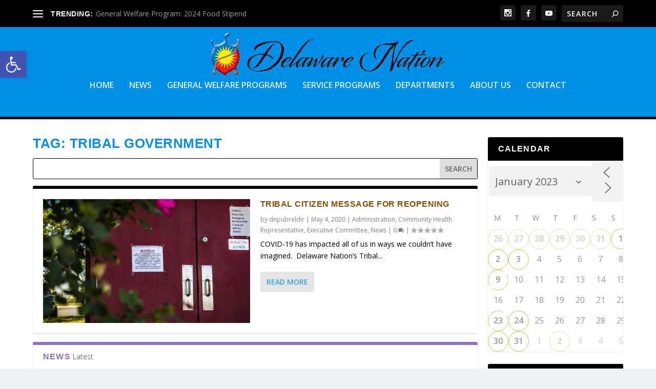

--- FILE ---
content_type: text/html; charset=UTF-8
request_url: https://www.delawarenation-nsn.gov/tag/tribal-government/?id=111245905&ajaxCalendar=1&mo=1&yr=2023
body_size: 60888
content:
<!DOCTYPE html>
<!--[if IE 6]>
<html id="ie6" lang="en">
<![endif]-->
<!--[if IE 7]>
<html id="ie7" lang="en">
<![endif]-->
<!--[if IE 8]>
<html id="ie8" lang="en">
<![endif]-->
<!--[if !(IE 6) | !(IE 7) | !(IE 8)  ]><!-->
<html lang="en">
<!--<![endif]-->
<head>
	<meta charset="UTF-8" />
			
	<meta http-equiv="X-UA-Compatible" content="IE=edge">
	<link rel="pingback" href="https://www.delawarenation-nsn.gov/xmlrpc.php" />

		<!--[if lt IE 9]>
	<script src="https://www.delawarenation-nsn.gov/wp-content/themes/Extra/scripts/ext/html5.js" type="text/javascript"></script>
	<![endif]-->

	<script type="text/javascript">
		document.documentElement.className = 'js';
	</script>

	<title>Tribal Government | Delaware Nation</title>
<link rel="preconnect" href="https://fonts.gstatic.com" crossorigin /><meta name='robots' content='max-image-preview:large' />
<script type="text/javascript">
			let jqueryParams=[],jQuery=function(r){return jqueryParams=[...jqueryParams,r],jQuery},$=function(r){return jqueryParams=[...jqueryParams,r],$};window.jQuery=jQuery,window.$=jQuery;let customHeadScripts=!1;jQuery.fn=jQuery.prototype={},$.fn=jQuery.prototype={},jQuery.noConflict=function(r){if(window.jQuery)return jQuery=window.jQuery,$=window.jQuery,customHeadScripts=!0,jQuery.noConflict},jQuery.ready=function(r){jqueryParams=[...jqueryParams,r]},$.ready=function(r){jqueryParams=[...jqueryParams,r]},jQuery.load=function(r){jqueryParams=[...jqueryParams,r]},$.load=function(r){jqueryParams=[...jqueryParams,r]},jQuery.fn.ready=function(r){jqueryParams=[...jqueryParams,r]},$.fn.ready=function(r){jqueryParams=[...jqueryParams,r]};</script><link rel='dns-prefetch' href='//maxcdn.bootstrapcdn.com' />
<link rel='dns-prefetch' href='//fonts.googleapis.com' />
<link rel="alternate" type="application/rss+xml" title="Delaware Nation &raquo; Feed" href="https://www.delawarenation-nsn.gov/feed/" />
<link rel="alternate" type="application/rss+xml" title="Delaware Nation &raquo; Comments Feed" href="https://www.delawarenation-nsn.gov/comments/feed/" />
<link rel="alternate" type="application/rss+xml" title="Delaware Nation &raquo; Tribal Government Tag Feed" href="https://www.delawarenation-nsn.gov/tag/tribal-government/feed/" />
		<style>
			.lazyload,
			.lazyloading {
				max-width: 100%;
			}
		</style>
				<!-- This site uses the Google Analytics by MonsterInsights plugin v9.10.0 - Using Analytics tracking - https://www.monsterinsights.com/ -->
							<script src="//www.googletagmanager.com/gtag/js?id=G-10S1C51E1D"  data-cfasync="false" data-wpfc-render="false" type="text/javascript" async></script>
			<script data-cfasync="false" data-wpfc-render="false" type="text/javascript">
				var mi_version = '9.10.0';
				var mi_track_user = true;
				var mi_no_track_reason = '';
								var MonsterInsightsDefaultLocations = {"page_location":"https:\/\/www.delawarenation-nsn.gov\/tag\/tribal-government\/?id=111245905&ajaxCalendar=1&mo=1&yr=2023"};
								if ( typeof MonsterInsightsPrivacyGuardFilter === 'function' ) {
					var MonsterInsightsLocations = (typeof MonsterInsightsExcludeQuery === 'object') ? MonsterInsightsPrivacyGuardFilter( MonsterInsightsExcludeQuery ) : MonsterInsightsPrivacyGuardFilter( MonsterInsightsDefaultLocations );
				} else {
					var MonsterInsightsLocations = (typeof MonsterInsightsExcludeQuery === 'object') ? MonsterInsightsExcludeQuery : MonsterInsightsDefaultLocations;
				}

								var disableStrs = [
										'ga-disable-G-10S1C51E1D',
									];

				/* Function to detect opted out users */
				function __gtagTrackerIsOptedOut() {
					for (var index = 0; index < disableStrs.length; index++) {
						if (document.cookie.indexOf(disableStrs[index] + '=true') > -1) {
							return true;
						}
					}

					return false;
				}

				/* Disable tracking if the opt-out cookie exists. */
				if (__gtagTrackerIsOptedOut()) {
					for (var index = 0; index < disableStrs.length; index++) {
						window[disableStrs[index]] = true;
					}
				}

				/* Opt-out function */
				function __gtagTrackerOptout() {
					for (var index = 0; index < disableStrs.length; index++) {
						document.cookie = disableStrs[index] + '=true; expires=Thu, 31 Dec 2099 23:59:59 UTC; path=/';
						window[disableStrs[index]] = true;
					}
				}

				if ('undefined' === typeof gaOptout) {
					function gaOptout() {
						__gtagTrackerOptout();
					}
				}
								window.dataLayer = window.dataLayer || [];

				window.MonsterInsightsDualTracker = {
					helpers: {},
					trackers: {},
				};
				if (mi_track_user) {
					function __gtagDataLayer() {
						dataLayer.push(arguments);
					}

					function __gtagTracker(type, name, parameters) {
						if (!parameters) {
							parameters = {};
						}

						if (parameters.send_to) {
							__gtagDataLayer.apply(null, arguments);
							return;
						}

						if (type === 'event') {
														parameters.send_to = monsterinsights_frontend.v4_id;
							var hookName = name;
							if (typeof parameters['event_category'] !== 'undefined') {
								hookName = parameters['event_category'] + ':' + name;
							}

							if (typeof MonsterInsightsDualTracker.trackers[hookName] !== 'undefined') {
								MonsterInsightsDualTracker.trackers[hookName](parameters);
							} else {
								__gtagDataLayer('event', name, parameters);
							}
							
						} else {
							__gtagDataLayer.apply(null, arguments);
						}
					}

					__gtagTracker('js', new Date());
					__gtagTracker('set', {
						'developer_id.dZGIzZG': true,
											});
					if ( MonsterInsightsLocations.page_location ) {
						__gtagTracker('set', MonsterInsightsLocations);
					}
										__gtagTracker('config', 'G-10S1C51E1D', {"forceSSL":"true","link_attribution":"true"} );
										window.gtag = __gtagTracker;										(function () {
						/* https://developers.google.com/analytics/devguides/collection/analyticsjs/ */
						/* ga and __gaTracker compatibility shim. */
						var noopfn = function () {
							return null;
						};
						var newtracker = function () {
							return new Tracker();
						};
						var Tracker = function () {
							return null;
						};
						var p = Tracker.prototype;
						p.get = noopfn;
						p.set = noopfn;
						p.send = function () {
							var args = Array.prototype.slice.call(arguments);
							args.unshift('send');
							__gaTracker.apply(null, args);
						};
						var __gaTracker = function () {
							var len = arguments.length;
							if (len === 0) {
								return;
							}
							var f = arguments[len - 1];
							if (typeof f !== 'object' || f === null || typeof f.hitCallback !== 'function') {
								if ('send' === arguments[0]) {
									var hitConverted, hitObject = false, action;
									if ('event' === arguments[1]) {
										if ('undefined' !== typeof arguments[3]) {
											hitObject = {
												'eventAction': arguments[3],
												'eventCategory': arguments[2],
												'eventLabel': arguments[4],
												'value': arguments[5] ? arguments[5] : 1,
											}
										}
									}
									if ('pageview' === arguments[1]) {
										if ('undefined' !== typeof arguments[2]) {
											hitObject = {
												'eventAction': 'page_view',
												'page_path': arguments[2],
											}
										}
									}
									if (typeof arguments[2] === 'object') {
										hitObject = arguments[2];
									}
									if (typeof arguments[5] === 'object') {
										Object.assign(hitObject, arguments[5]);
									}
									if ('undefined' !== typeof arguments[1].hitType) {
										hitObject = arguments[1];
										if ('pageview' === hitObject.hitType) {
											hitObject.eventAction = 'page_view';
										}
									}
									if (hitObject) {
										action = 'timing' === arguments[1].hitType ? 'timing_complete' : hitObject.eventAction;
										hitConverted = mapArgs(hitObject);
										__gtagTracker('event', action, hitConverted);
									}
								}
								return;
							}

							function mapArgs(args) {
								var arg, hit = {};
								var gaMap = {
									'eventCategory': 'event_category',
									'eventAction': 'event_action',
									'eventLabel': 'event_label',
									'eventValue': 'event_value',
									'nonInteraction': 'non_interaction',
									'timingCategory': 'event_category',
									'timingVar': 'name',
									'timingValue': 'value',
									'timingLabel': 'event_label',
									'page': 'page_path',
									'location': 'page_location',
									'title': 'page_title',
									'referrer' : 'page_referrer',
								};
								for (arg in args) {
																		if (!(!args.hasOwnProperty(arg) || !gaMap.hasOwnProperty(arg))) {
										hit[gaMap[arg]] = args[arg];
									} else {
										hit[arg] = args[arg];
									}
								}
								return hit;
							}

							try {
								f.hitCallback();
							} catch (ex) {
							}
						};
						__gaTracker.create = newtracker;
						__gaTracker.getByName = newtracker;
						__gaTracker.getAll = function () {
							return [];
						};
						__gaTracker.remove = noopfn;
						__gaTracker.loaded = true;
						window['__gaTracker'] = __gaTracker;
					})();
									} else {
										console.log("");
					(function () {
						function __gtagTracker() {
							return null;
						}

						window['__gtagTracker'] = __gtagTracker;
						window['gtag'] = __gtagTracker;
					})();
									}
			</script>
							<!-- / Google Analytics by MonsterInsights -->
		<meta content="Extra v.4.27.4" name="generator"/><link rel='stylesheet' id='sbi_styles-css' href='https://www.delawarenation-nsn.gov/wp-content/plugins/instagram-feed/css/sbi-styles.min.css?ver=6.10.0' type='text/css' media='all' />
<style id='wp-block-library-inline-css' type='text/css'>
:root{--wp-block-synced-color:#7a00df;--wp-block-synced-color--rgb:122,0,223;--wp-bound-block-color:var(--wp-block-synced-color);--wp-editor-canvas-background:#ddd;--wp-admin-theme-color:#007cba;--wp-admin-theme-color--rgb:0,124,186;--wp-admin-theme-color-darker-10:#006ba1;--wp-admin-theme-color-darker-10--rgb:0,107,160.5;--wp-admin-theme-color-darker-20:#005a87;--wp-admin-theme-color-darker-20--rgb:0,90,135;--wp-admin-border-width-focus:2px}@media (min-resolution:192dpi){:root{--wp-admin-border-width-focus:1.5px}}.wp-element-button{cursor:pointer}:root .has-very-light-gray-background-color{background-color:#eee}:root .has-very-dark-gray-background-color{background-color:#313131}:root .has-very-light-gray-color{color:#eee}:root .has-very-dark-gray-color{color:#313131}:root .has-vivid-green-cyan-to-vivid-cyan-blue-gradient-background{background:linear-gradient(135deg,#00d084,#0693e3)}:root .has-purple-crush-gradient-background{background:linear-gradient(135deg,#34e2e4,#4721fb 50%,#ab1dfe)}:root .has-hazy-dawn-gradient-background{background:linear-gradient(135deg,#faaca8,#dad0ec)}:root .has-subdued-olive-gradient-background{background:linear-gradient(135deg,#fafae1,#67a671)}:root .has-atomic-cream-gradient-background{background:linear-gradient(135deg,#fdd79a,#004a59)}:root .has-nightshade-gradient-background{background:linear-gradient(135deg,#330968,#31cdcf)}:root .has-midnight-gradient-background{background:linear-gradient(135deg,#020381,#2874fc)}:root{--wp--preset--font-size--normal:16px;--wp--preset--font-size--huge:42px}.has-regular-font-size{font-size:1em}.has-larger-font-size{font-size:2.625em}.has-normal-font-size{font-size:var(--wp--preset--font-size--normal)}.has-huge-font-size{font-size:var(--wp--preset--font-size--huge)}.has-text-align-center{text-align:center}.has-text-align-left{text-align:left}.has-text-align-right{text-align:right}.has-fit-text{white-space:nowrap!important}#end-resizable-editor-section{display:none}.aligncenter{clear:both}.items-justified-left{justify-content:flex-start}.items-justified-center{justify-content:center}.items-justified-right{justify-content:flex-end}.items-justified-space-between{justify-content:space-between}.screen-reader-text{border:0;clip-path:inset(50%);height:1px;margin:-1px;overflow:hidden;padding:0;position:absolute;width:1px;word-wrap:normal!important}.screen-reader-text:focus{background-color:#ddd;clip-path:none;color:#444;display:block;font-size:1em;height:auto;left:5px;line-height:normal;padding:15px 23px 14px;text-decoration:none;top:5px;width:auto;z-index:100000}html :where(.has-border-color){border-style:solid}html :where([style*=border-top-color]){border-top-style:solid}html :where([style*=border-right-color]){border-right-style:solid}html :where([style*=border-bottom-color]){border-bottom-style:solid}html :where([style*=border-left-color]){border-left-style:solid}html :where([style*=border-width]){border-style:solid}html :where([style*=border-top-width]){border-top-style:solid}html :where([style*=border-right-width]){border-right-style:solid}html :where([style*=border-bottom-width]){border-bottom-style:solid}html :where([style*=border-left-width]){border-left-style:solid}html :where(img[class*=wp-image-]){height:auto;max-width:100%}:where(figure){margin:0 0 1em}html :where(.is-position-sticky){--wp-admin--admin-bar--position-offset:var(--wp-admin--admin-bar--height,0px)}@media screen and (max-width:600px){html :where(.is-position-sticky){--wp-admin--admin-bar--position-offset:0px}}

/*# sourceURL=wp-block-library-inline-css */
</style><style id='global-styles-inline-css' type='text/css'>
:root{--wp--preset--aspect-ratio--square: 1;--wp--preset--aspect-ratio--4-3: 4/3;--wp--preset--aspect-ratio--3-4: 3/4;--wp--preset--aspect-ratio--3-2: 3/2;--wp--preset--aspect-ratio--2-3: 2/3;--wp--preset--aspect-ratio--16-9: 16/9;--wp--preset--aspect-ratio--9-16: 9/16;--wp--preset--color--black: #000000;--wp--preset--color--cyan-bluish-gray: #abb8c3;--wp--preset--color--white: #ffffff;--wp--preset--color--pale-pink: #f78da7;--wp--preset--color--vivid-red: #cf2e2e;--wp--preset--color--luminous-vivid-orange: #ff6900;--wp--preset--color--luminous-vivid-amber: #fcb900;--wp--preset--color--light-green-cyan: #7bdcb5;--wp--preset--color--vivid-green-cyan: #00d084;--wp--preset--color--pale-cyan-blue: #8ed1fc;--wp--preset--color--vivid-cyan-blue: #0693e3;--wp--preset--color--vivid-purple: #9b51e0;--wp--preset--gradient--vivid-cyan-blue-to-vivid-purple: linear-gradient(135deg,rgb(6,147,227) 0%,rgb(155,81,224) 100%);--wp--preset--gradient--light-green-cyan-to-vivid-green-cyan: linear-gradient(135deg,rgb(122,220,180) 0%,rgb(0,208,130) 100%);--wp--preset--gradient--luminous-vivid-amber-to-luminous-vivid-orange: linear-gradient(135deg,rgb(252,185,0) 0%,rgb(255,105,0) 100%);--wp--preset--gradient--luminous-vivid-orange-to-vivid-red: linear-gradient(135deg,rgb(255,105,0) 0%,rgb(207,46,46) 100%);--wp--preset--gradient--very-light-gray-to-cyan-bluish-gray: linear-gradient(135deg,rgb(238,238,238) 0%,rgb(169,184,195) 100%);--wp--preset--gradient--cool-to-warm-spectrum: linear-gradient(135deg,rgb(74,234,220) 0%,rgb(151,120,209) 20%,rgb(207,42,186) 40%,rgb(238,44,130) 60%,rgb(251,105,98) 80%,rgb(254,248,76) 100%);--wp--preset--gradient--blush-light-purple: linear-gradient(135deg,rgb(255,206,236) 0%,rgb(152,150,240) 100%);--wp--preset--gradient--blush-bordeaux: linear-gradient(135deg,rgb(254,205,165) 0%,rgb(254,45,45) 50%,rgb(107,0,62) 100%);--wp--preset--gradient--luminous-dusk: linear-gradient(135deg,rgb(255,203,112) 0%,rgb(199,81,192) 50%,rgb(65,88,208) 100%);--wp--preset--gradient--pale-ocean: linear-gradient(135deg,rgb(255,245,203) 0%,rgb(182,227,212) 50%,rgb(51,167,181) 100%);--wp--preset--gradient--electric-grass: linear-gradient(135deg,rgb(202,248,128) 0%,rgb(113,206,126) 100%);--wp--preset--gradient--midnight: linear-gradient(135deg,rgb(2,3,129) 0%,rgb(40,116,252) 100%);--wp--preset--font-size--small: 13px;--wp--preset--font-size--medium: 20px;--wp--preset--font-size--large: 36px;--wp--preset--font-size--x-large: 42px;--wp--preset--spacing--20: 0.44rem;--wp--preset--spacing--30: 0.67rem;--wp--preset--spacing--40: 1rem;--wp--preset--spacing--50: 1.5rem;--wp--preset--spacing--60: 2.25rem;--wp--preset--spacing--70: 3.38rem;--wp--preset--spacing--80: 5.06rem;--wp--preset--shadow--natural: 6px 6px 9px rgba(0, 0, 0, 0.2);--wp--preset--shadow--deep: 12px 12px 50px rgba(0, 0, 0, 0.4);--wp--preset--shadow--sharp: 6px 6px 0px rgba(0, 0, 0, 0.2);--wp--preset--shadow--outlined: 6px 6px 0px -3px rgb(255, 255, 255), 6px 6px rgb(0, 0, 0);--wp--preset--shadow--crisp: 6px 6px 0px rgb(0, 0, 0);}:root { --wp--style--global--content-size: 856px;--wp--style--global--wide-size: 1280px; }:where(body) { margin: 0; }.wp-site-blocks > .alignleft { float: left; margin-right: 2em; }.wp-site-blocks > .alignright { float: right; margin-left: 2em; }.wp-site-blocks > .aligncenter { justify-content: center; margin-left: auto; margin-right: auto; }:where(.is-layout-flex){gap: 0.5em;}:where(.is-layout-grid){gap: 0.5em;}.is-layout-flow > .alignleft{float: left;margin-inline-start: 0;margin-inline-end: 2em;}.is-layout-flow > .alignright{float: right;margin-inline-start: 2em;margin-inline-end: 0;}.is-layout-flow > .aligncenter{margin-left: auto !important;margin-right: auto !important;}.is-layout-constrained > .alignleft{float: left;margin-inline-start: 0;margin-inline-end: 2em;}.is-layout-constrained > .alignright{float: right;margin-inline-start: 2em;margin-inline-end: 0;}.is-layout-constrained > .aligncenter{margin-left: auto !important;margin-right: auto !important;}.is-layout-constrained > :where(:not(.alignleft):not(.alignright):not(.alignfull)){max-width: var(--wp--style--global--content-size);margin-left: auto !important;margin-right: auto !important;}.is-layout-constrained > .alignwide{max-width: var(--wp--style--global--wide-size);}body .is-layout-flex{display: flex;}.is-layout-flex{flex-wrap: wrap;align-items: center;}.is-layout-flex > :is(*, div){margin: 0;}body .is-layout-grid{display: grid;}.is-layout-grid > :is(*, div){margin: 0;}body{padding-top: 0px;padding-right: 0px;padding-bottom: 0px;padding-left: 0px;}:root :where(.wp-element-button, .wp-block-button__link){background-color: #32373c;border-width: 0;color: #fff;font-family: inherit;font-size: inherit;font-style: inherit;font-weight: inherit;letter-spacing: inherit;line-height: inherit;padding-top: calc(0.667em + 2px);padding-right: calc(1.333em + 2px);padding-bottom: calc(0.667em + 2px);padding-left: calc(1.333em + 2px);text-decoration: none;text-transform: inherit;}.has-black-color{color: var(--wp--preset--color--black) !important;}.has-cyan-bluish-gray-color{color: var(--wp--preset--color--cyan-bluish-gray) !important;}.has-white-color{color: var(--wp--preset--color--white) !important;}.has-pale-pink-color{color: var(--wp--preset--color--pale-pink) !important;}.has-vivid-red-color{color: var(--wp--preset--color--vivid-red) !important;}.has-luminous-vivid-orange-color{color: var(--wp--preset--color--luminous-vivid-orange) !important;}.has-luminous-vivid-amber-color{color: var(--wp--preset--color--luminous-vivid-amber) !important;}.has-light-green-cyan-color{color: var(--wp--preset--color--light-green-cyan) !important;}.has-vivid-green-cyan-color{color: var(--wp--preset--color--vivid-green-cyan) !important;}.has-pale-cyan-blue-color{color: var(--wp--preset--color--pale-cyan-blue) !important;}.has-vivid-cyan-blue-color{color: var(--wp--preset--color--vivid-cyan-blue) !important;}.has-vivid-purple-color{color: var(--wp--preset--color--vivid-purple) !important;}.has-black-background-color{background-color: var(--wp--preset--color--black) !important;}.has-cyan-bluish-gray-background-color{background-color: var(--wp--preset--color--cyan-bluish-gray) !important;}.has-white-background-color{background-color: var(--wp--preset--color--white) !important;}.has-pale-pink-background-color{background-color: var(--wp--preset--color--pale-pink) !important;}.has-vivid-red-background-color{background-color: var(--wp--preset--color--vivid-red) !important;}.has-luminous-vivid-orange-background-color{background-color: var(--wp--preset--color--luminous-vivid-orange) !important;}.has-luminous-vivid-amber-background-color{background-color: var(--wp--preset--color--luminous-vivid-amber) !important;}.has-light-green-cyan-background-color{background-color: var(--wp--preset--color--light-green-cyan) !important;}.has-vivid-green-cyan-background-color{background-color: var(--wp--preset--color--vivid-green-cyan) !important;}.has-pale-cyan-blue-background-color{background-color: var(--wp--preset--color--pale-cyan-blue) !important;}.has-vivid-cyan-blue-background-color{background-color: var(--wp--preset--color--vivid-cyan-blue) !important;}.has-vivid-purple-background-color{background-color: var(--wp--preset--color--vivid-purple) !important;}.has-black-border-color{border-color: var(--wp--preset--color--black) !important;}.has-cyan-bluish-gray-border-color{border-color: var(--wp--preset--color--cyan-bluish-gray) !important;}.has-white-border-color{border-color: var(--wp--preset--color--white) !important;}.has-pale-pink-border-color{border-color: var(--wp--preset--color--pale-pink) !important;}.has-vivid-red-border-color{border-color: var(--wp--preset--color--vivid-red) !important;}.has-luminous-vivid-orange-border-color{border-color: var(--wp--preset--color--luminous-vivid-orange) !important;}.has-luminous-vivid-amber-border-color{border-color: var(--wp--preset--color--luminous-vivid-amber) !important;}.has-light-green-cyan-border-color{border-color: var(--wp--preset--color--light-green-cyan) !important;}.has-vivid-green-cyan-border-color{border-color: var(--wp--preset--color--vivid-green-cyan) !important;}.has-pale-cyan-blue-border-color{border-color: var(--wp--preset--color--pale-cyan-blue) !important;}.has-vivid-cyan-blue-border-color{border-color: var(--wp--preset--color--vivid-cyan-blue) !important;}.has-vivid-purple-border-color{border-color: var(--wp--preset--color--vivid-purple) !important;}.has-vivid-cyan-blue-to-vivid-purple-gradient-background{background: var(--wp--preset--gradient--vivid-cyan-blue-to-vivid-purple) !important;}.has-light-green-cyan-to-vivid-green-cyan-gradient-background{background: var(--wp--preset--gradient--light-green-cyan-to-vivid-green-cyan) !important;}.has-luminous-vivid-amber-to-luminous-vivid-orange-gradient-background{background: var(--wp--preset--gradient--luminous-vivid-amber-to-luminous-vivid-orange) !important;}.has-luminous-vivid-orange-to-vivid-red-gradient-background{background: var(--wp--preset--gradient--luminous-vivid-orange-to-vivid-red) !important;}.has-very-light-gray-to-cyan-bluish-gray-gradient-background{background: var(--wp--preset--gradient--very-light-gray-to-cyan-bluish-gray) !important;}.has-cool-to-warm-spectrum-gradient-background{background: var(--wp--preset--gradient--cool-to-warm-spectrum) !important;}.has-blush-light-purple-gradient-background{background: var(--wp--preset--gradient--blush-light-purple) !important;}.has-blush-bordeaux-gradient-background{background: var(--wp--preset--gradient--blush-bordeaux) !important;}.has-luminous-dusk-gradient-background{background: var(--wp--preset--gradient--luminous-dusk) !important;}.has-pale-ocean-gradient-background{background: var(--wp--preset--gradient--pale-ocean) !important;}.has-electric-grass-gradient-background{background: var(--wp--preset--gradient--electric-grass) !important;}.has-midnight-gradient-background{background: var(--wp--preset--gradient--midnight) !important;}.has-small-font-size{font-size: var(--wp--preset--font-size--small) !important;}.has-medium-font-size{font-size: var(--wp--preset--font-size--medium) !important;}.has-large-font-size{font-size: var(--wp--preset--font-size--large) !important;}.has-x-large-font-size{font-size: var(--wp--preset--font-size--x-large) !important;}
/*# sourceURL=global-styles-inline-css */
</style>

<link rel='stylesheet' id='db121_socicons-css' href='https://www.delawarenation-nsn.gov/wp-content/plugins/divi-booster/core/fixes/126-customizer-social-icons/icons.css?ver=3.8.5' type='text/css' media='all' />
<link rel='stylesheet' id='dbdb-icons-socicon-css' href='https://www.delawarenation-nsn.gov/wp-content/plugins/divi-booster/core/icons/socicon/style.css?ver=3.8.5' type='text/css' media='all' />
<link rel='stylesheet' id='dbdb-icons-divi-booster-icons-css' href='https://www.delawarenation-nsn.gov/wp-content/plugins/divi-booster/core/icons/divi-booster-icons/icomoon/style.css?ver=3.8.5' type='text/css' media='all' />
<link rel='stylesheet' id='wtfdivi-user-css-css' href='https://www.delawarenation-nsn.gov/wp-content/uploads/wtfdivi/wp_head.css?ver=6.9' type='text/css' media='all' />
<link rel='stylesheet' id='events-manager-css' href='https://www.delawarenation-nsn.gov/wp-content/plugins/events-manager/includes/css/events-manager.min.css?ver=7.2.2.1' type='text/css' media='all' />
<style id='events-manager-inline-css' type='text/css'>
body .em { --font-family : inherit; --font-weight : inherit; --font-size : 1em; --line-height : inherit; }
/*# sourceURL=events-manager-inline-css */
</style>
<link rel='stylesheet' id='wordpress-file-upload-style-css' href='https://www.delawarenation-nsn.gov/wp-content/plugins/wp-file-upload/css/wordpress_file_upload_style.css?ver=6.9' type='text/css' media='all' />
<link rel='stylesheet' id='wordpress-file-upload-style-safe-css' href='https://www.delawarenation-nsn.gov/wp-content/plugins/wp-file-upload/css/wordpress_file_upload_style_safe.css?ver=6.9' type='text/css' media='all' />
<link rel='stylesheet' id='wordpress-file-upload-adminbar-style-css' href='https://www.delawarenation-nsn.gov/wp-content/plugins/wp-file-upload/css/wordpress_file_upload_adminbarstyle.css?ver=6.9' type='text/css' media='all' />
<link rel='stylesheet' id='jquery-ui-css-css' href='https://www.delawarenation-nsn.gov/wp-content/plugins/wp-file-upload/vendor/jquery/jquery-ui.min.css?ver=6.9' type='text/css' media='all' />
<link rel='stylesheet' id='jquery-ui-timepicker-addon-css-css' href='https://www.delawarenation-nsn.gov/wp-content/plugins/wp-file-upload/vendor/jquery/jquery-ui-timepicker-addon.min.css?ver=6.9' type='text/css' media='all' />
<link rel='stylesheet' id='cff-css' href='https://www.delawarenation-nsn.gov/wp-content/plugins/custom-facebook-feed/assets/css/cff-style.min.css?ver=4.3.4' type='text/css' media='all' />
<link rel='stylesheet' id='sb-font-awesome-css' href='https://maxcdn.bootstrapcdn.com/font-awesome/4.7.0/css/font-awesome.min.css?ver=6.9' type='text/css' media='all' />
<link rel='stylesheet' id='pojo-a11y-css' href='https://www.delawarenation-nsn.gov/wp-content/plugins/pojo-accessibility/modules/legacy/assets/css/style.min.css?ver=1.0.0' type='text/css' media='all' />
<link rel='stylesheet' id='extra-fonts-css' href='https://fonts.googleapis.com/css?family=Open+Sans:300italic,400italic,600italic,700italic,800italic,400,300,600,700,800&#038;subset=latin,latin-ext' type='text/css' media='all' />
<link rel='stylesheet' id='extra-style-css' href='https://www.delawarenation-nsn.gov/wp-content/themes/Extra/style.min.css?ver=4.27.4' type='text/css' media='all' />
<link rel='stylesheet' id='extra-dynamic-css' href='https://www.delawarenation-nsn.gov/wp-content/et-cache/taxonomy/post_tag/29740/et-extra-dynamic.css?ver=1768932209' type='text/css' media='all' />
<script type="text/javascript" src="https://www.delawarenation-nsn.gov/wp-content/plugins/google-analytics-for-wordpress/assets/js/frontend-gtag.min.js?ver=9.10.0" id="monsterinsights-frontend-script-js" async="async" data-wp-strategy="async"></script>
<script data-cfasync="false" data-wpfc-render="false" type="text/javascript" id='monsterinsights-frontend-script-js-extra'>/* <![CDATA[ */
var monsterinsights_frontend = {"js_events_tracking":"true","download_extensions":"doc,pdf,ppt,zip,xls,docx,pptx,xlsx","inbound_paths":"[{\"path\":\"\\\/go\\\/\",\"label\":\"affiliate\"},{\"path\":\"\\\/recommend\\\/\",\"label\":\"affiliate\"}]","home_url":"https:\/\/www.delawarenation-nsn.gov","hash_tracking":"false","v4_id":"G-10S1C51E1D"};/* ]]> */
</script>
<script type="text/javascript" src="https://www.delawarenation-nsn.gov/wp-includes/js/jquery/jquery.min.js?ver=3.7.1" id="jquery-core-js"></script>
<script type="text/javascript" src="https://www.delawarenation-nsn.gov/wp-includes/js/jquery/jquery-migrate.min.js?ver=3.4.1" id="jquery-migrate-js"></script>
<script type="text/javascript" id="jquery-js-after">
/* <![CDATA[ */
jqueryParams.length&&$.each(jqueryParams,function(e,r){if("function"==typeof r){var n=String(r);n.replace("$","jQuery");var a=new Function("return "+n)();$(document).ready(a)}});
//# sourceURL=jquery-js-after
/* ]]> */
</script>
<script type="text/javascript" src="https://www.delawarenation-nsn.gov/wp-includes/js/jquery/ui/core.min.js?ver=1.13.3" id="jquery-ui-core-js"></script>
<script type="text/javascript" src="https://www.delawarenation-nsn.gov/wp-includes/js/jquery/ui/mouse.min.js?ver=1.13.3" id="jquery-ui-mouse-js"></script>
<script type="text/javascript" src="https://www.delawarenation-nsn.gov/wp-includes/js/jquery/ui/sortable.min.js?ver=1.13.3" id="jquery-ui-sortable-js"></script>
<script type="text/javascript" src="https://www.delawarenation-nsn.gov/wp-includes/js/jquery/ui/datepicker.min.js?ver=1.13.3" id="jquery-ui-datepicker-js"></script>
<script type="text/javascript" id="jquery-ui-datepicker-js-after">
/* <![CDATA[ */
jQuery(function(jQuery){jQuery.datepicker.setDefaults({"closeText":"Close","currentText":"Today","monthNames":["January","February","March","April","May","June","July","August","September","October","November","December"],"monthNamesShort":["Jan","Feb","Mar","Apr","May","Jun","Jul","Aug","Sep","Oct","Nov","Dec"],"nextText":"Next","prevText":"Previous","dayNames":["Sunday","Monday","Tuesday","Wednesday","Thursday","Friday","Saturday"],"dayNamesShort":["Sun","Mon","Tue","Wed","Thu","Fri","Sat"],"dayNamesMin":["S","M","T","W","T","F","S"],"dateFormat":"MM d, yy","firstDay":1,"isRTL":false});});
//# sourceURL=jquery-ui-datepicker-js-after
/* ]]> */
</script>
<script type="text/javascript" src="https://www.delawarenation-nsn.gov/wp-includes/js/jquery/ui/resizable.min.js?ver=1.13.3" id="jquery-ui-resizable-js"></script>
<script type="text/javascript" src="https://www.delawarenation-nsn.gov/wp-includes/js/jquery/ui/draggable.min.js?ver=1.13.3" id="jquery-ui-draggable-js"></script>
<script type="text/javascript" src="https://www.delawarenation-nsn.gov/wp-includes/js/jquery/ui/controlgroup.min.js?ver=1.13.3" id="jquery-ui-controlgroup-js"></script>
<script type="text/javascript" src="https://www.delawarenation-nsn.gov/wp-includes/js/jquery/ui/checkboxradio.min.js?ver=1.13.3" id="jquery-ui-checkboxradio-js"></script>
<script type="text/javascript" src="https://www.delawarenation-nsn.gov/wp-includes/js/jquery/ui/button.min.js?ver=1.13.3" id="jquery-ui-button-js"></script>
<script type="text/javascript" src="https://www.delawarenation-nsn.gov/wp-includes/js/jquery/ui/dialog.min.js?ver=1.13.3" id="jquery-ui-dialog-js"></script>
<script type="text/javascript" id="events-manager-js-extra">
/* <![CDATA[ */
var EM = {"ajaxurl":"https://www.delawarenation-nsn.gov/wp-admin/admin-ajax.php","locationajaxurl":"https://www.delawarenation-nsn.gov/wp-admin/admin-ajax.php?action=locations_search","firstDay":"1","locale":"en","dateFormat":"yy-mm-dd","ui_css":"https://www.delawarenation-nsn.gov/wp-content/plugins/events-manager/includes/css/jquery-ui/build.min.css","show24hours":"0","is_ssl":"1","autocomplete_limit":"10","calendar":{"breakpoints":{"small":560,"medium":908,"large":false}},"phone":"","datepicker":{"format":"m/d/Y"},"search":{"breakpoints":{"small":650,"medium":850,"full":false}},"url":"https://www.delawarenation-nsn.gov/wp-content/plugins/events-manager","assets":{"input.em-uploader":{"js":{"em-uploader":{"url":"https://www.delawarenation-nsn.gov/wp-content/plugins/events-manager/includes/js/em-uploader.js?v=7.2.2.1","event":"em_uploader_ready"}}},".em-event-editor":{"js":{"event-editor":{"url":"https://www.delawarenation-nsn.gov/wp-content/plugins/events-manager/includes/js/events-manager-event-editor.js?v=7.2.2.1","event":"em_event_editor_ready"}},"css":{"event-editor":"https://www.delawarenation-nsn.gov/wp-content/plugins/events-manager/includes/css/events-manager-event-editor.min.css?v=7.2.2.1"}},".em-recurrence-sets, .em-timezone":{"js":{"luxon":{"url":"luxon/luxon.js?v=7.2.2.1","event":"em_luxon_ready"}}},".em-booking-form, #em-booking-form, .em-booking-recurring, .em-event-booking-form":{"js":{"em-bookings":{"url":"https://www.delawarenation-nsn.gov/wp-content/plugins/events-manager/includes/js/bookingsform.js?v=7.2.2.1","event":"em_booking_form_js_loaded"}}},"#em-opt-archetypes":{"js":{"archetypes":"https://www.delawarenation-nsn.gov/wp-content/plugins/events-manager/includes/js/admin-archetype-editor.js?v=7.2.2.1","archetypes_ms":"https://www.delawarenation-nsn.gov/wp-content/plugins/events-manager/includes/js/admin-archetypes.js?v=7.2.2.1","qs":"qs/qs.js?v=7.2.2.1"}}},"cached":"","google_maps_api":"AIzaSyBPnakLiXzPIp8esiaDFhL0UVzh04XSSrI","bookingInProgress":"Please wait while the booking is being submitted.","tickets_save":"Save Ticket","bookingajaxurl":"https://www.delawarenation-nsn.gov/wp-admin/admin-ajax.php","bookings_export_save":"Export Bookings","bookings_settings_save":"Save Settings","booking_delete":"Are you sure you want to delete?","booking_offset":"30","bookings":{"submit_button":{"text":{"default":"Send your booking","free":"Send your booking","payment":"Send your booking","processing":"Processing ..."}},"update_listener":""},"bb_full":"Sold Out","bb_book":"Book Now","bb_booking":"Booking...","bb_booked":"Booking Submitted","bb_error":"Booking Error. Try again?","bb_cancel":"Cancel","bb_canceling":"Canceling...","bb_cancelled":"Cancelled","bb_cancel_error":"Cancellation Error. Try again?","txt_search":"Search","txt_searching":"Searching...","txt_loading":"Loading..."};
//# sourceURL=events-manager-js-extra
/* ]]> */
</script>
<script type="text/javascript" src="https://www.delawarenation-nsn.gov/wp-content/plugins/events-manager/includes/js/events-manager.js?ver=7.2.2.1" id="events-manager-js"></script>
<script type="text/javascript" src="https://www.delawarenation-nsn.gov/wp-content/plugins/wp-file-upload/js/wordpress_file_upload_functions.js?ver=6.9" id="wordpress_file_upload_script-js"></script>
<script type="text/javascript" src="https://www.delawarenation-nsn.gov/wp-content/plugins/wp-file-upload/vendor/jquery/jquery-ui-timepicker-addon.min.js?ver=6.9" id="jquery-ui-timepicker-addon-js-js"></script>
<link rel="https://api.w.org/" href="https://www.delawarenation-nsn.gov/wp-json/" /><link rel="alternate" title="JSON" type="application/json" href="https://www.delawarenation-nsn.gov/wp-json/wp/v2/tags/201" /><link rel="EditURI" type="application/rsd+xml" title="RSD" href="https://www.delawarenation-nsn.gov/xmlrpc.php?rsd" />
<meta name="generator" content="WordPress 6.9" />
	<script>
	 
	</script>
<style>
.db_title, .db_tagline { 
    margin-right: 30px;
    margin-top: 8px;
    line-height: 1em;
}
.db_title_and_tagline {
    display: flex;
}
.db_tagline_below_title_on .db_title_and_tagline {
    flex-direction: column;
}
</style>
    <style>
/* Display the team member icons */
.db_pb_team_member_website_icon:before{content:"\e0e3";}
.db_pb_team_member_email_icon:before{content:"\e010";}
.db_pb_team_member_instagram_icon:before{content:"\e09a";}

/* Fix email icon hidden by Email Address Encoder plugin */
ul.et_pb_member_social_links li > span { 
	display: inline-block !important; 
}
</style>
<style>
@media only screen and (min-width: 981px) {
    .et_pb_module.db_inline_form .et_pb_newsletter_fields > p { 
        flex: auto !important;
    }
    .et_pb_module.db_inline_form .et_pb_newsletter_fields p.et_pb_newsletter_field {
        margin-right: 2%; 
    }
}
</style>
	<script>
	jQuery(function($) {
						if ($('#top-header .socicon-facebook').length === 0) {
					$('#top-header .et-social-icons').append("<li class=\"et-social-icon\"><a href=\"https:\/\/www.facebook.com\/delawarenation\/\" class=\"icon socicon socicon-facebook\" alt=\"Facebook\" aria-label=\"Facebook\"><span>Facebook<\/span><\/a><\/li>");
					$('#top-header .et-extra-social-icons').append("<li class=\"et-extra-social-icon\"><a href=\"https:\/\/www.facebook.com\/delawarenation\/\" class=\"et-extra-icon et-extra-icon-background-hover socicon socicon-facebook\"><\/a><\/li>");
				}
				if ($('#footer-bottom .socicon-facebook').length === 0) {
					$('#footer-bottom .et-social-icons').append("<li class=\"et-social-icon\"><a href=\"https:\/\/www.facebook.com\/delawarenation\/\" class=\"icon socicon socicon-facebook\" alt=\"Facebook\" aria-label=\"Facebook\"><span>Facebook<\/span><\/a><\/li>");
					$('#footer-bottom .et-extra-social-icons').append("<li class=\"et-extra-social-icon\"><a href=\"https:\/\/www.facebook.com\/delawarenation\/\" class=\"et-extra-icon et-extra-icon-background-hover socicon socicon-facebook\"><\/a><\/li>");
				}
				if ($('.et_slide_in_menu_container .socicon-facebook').length === 0) {
					$('.et_slide_in_menu_container .et-social-icons').append("<li class=\"et-social-icon\"><a href=\"https:\/\/www.facebook.com\/delawarenation\/\" class=\"icon socicon socicon-facebook\" alt=\"Facebook\" aria-label=\"Facebook\"><span>Facebook<\/span><\/a><\/li>");
					$('.et_slide_in_menu_container .et-extra-social-icons').append("<li class=\"et-extra-social-icon\"><a href=\"https:\/\/www.facebook.com\/delawarenation\/\" class=\"et-extra-icon et-extra-icon-background-hover socicon socicon-facebook\"><\/a><\/li>");
				}
								if ($('#top-header .socicon-youtube').length === 0) {
					$('#top-header .et-social-icons').append("<li class=\"et-social-icon\"><a href=\"https:\/\/www.youtube.com\/channel\/UCfx6-FCSXkBsXQyh1h_iqEA\" class=\"icon socicon socicon-youtube\" alt=\"YouTube\" aria-label=\"YouTube\"><span>YouTube<\/span><\/a><\/li>");
					$('#top-header .et-extra-social-icons').append("<li class=\"et-extra-social-icon\"><a href=\"https:\/\/www.youtube.com\/channel\/UCfx6-FCSXkBsXQyh1h_iqEA\" class=\"et-extra-icon et-extra-icon-background-hover socicon socicon-youtube\"><\/a><\/li>");
				}
				if ($('#footer-bottom .socicon-youtube').length === 0) {
					$('#footer-bottom .et-social-icons').append("<li class=\"et-social-icon\"><a href=\"https:\/\/www.youtube.com\/channel\/UCfx6-FCSXkBsXQyh1h_iqEA\" class=\"icon socicon socicon-youtube\" alt=\"YouTube\" aria-label=\"YouTube\"><span>YouTube<\/span><\/a><\/li>");
					$('#footer-bottom .et-extra-social-icons').append("<li class=\"et-extra-social-icon\"><a href=\"https:\/\/www.youtube.com\/channel\/UCfx6-FCSXkBsXQyh1h_iqEA\" class=\"et-extra-icon et-extra-icon-background-hover socicon socicon-youtube\"><\/a><\/li>");
				}
				if ($('.et_slide_in_menu_container .socicon-youtube').length === 0) {
					$('.et_slide_in_menu_container .et-social-icons').append("<li class=\"et-social-icon\"><a href=\"https:\/\/www.youtube.com\/channel\/UCfx6-FCSXkBsXQyh1h_iqEA\" class=\"icon socicon socicon-youtube\" alt=\"YouTube\" aria-label=\"YouTube\"><span>YouTube<\/span><\/a><\/li>");
					$('.et_slide_in_menu_container .et-extra-social-icons').append("<li class=\"et-extra-social-icon\"><a href=\"https:\/\/www.youtube.com\/channel\/UCfx6-FCSXkBsXQyh1h_iqEA\" class=\"et-extra-icon et-extra-icon-background-hover socicon socicon-youtube\"><\/a><\/li>");
				}
					});
	</script>
	<style type="text/css">
#pojo-a11y-toolbar .pojo-a11y-toolbar-toggle a{ background-color: #4054b2;	color: #ffffff;}
#pojo-a11y-toolbar .pojo-a11y-toolbar-overlay, #pojo-a11y-toolbar .pojo-a11y-toolbar-overlay ul.pojo-a11y-toolbar-items.pojo-a11y-links{ border-color: #4054b2;}
body.pojo-a11y-focusable a:focus{ outline-style: solid !important;	outline-width: 1px !important;	outline-color: #FF0000 !important;}
#pojo-a11y-toolbar{ top: 100px !important;}
#pojo-a11y-toolbar .pojo-a11y-toolbar-overlay{ background-color: #ffffff;}
#pojo-a11y-toolbar .pojo-a11y-toolbar-overlay ul.pojo-a11y-toolbar-items li.pojo-a11y-toolbar-item a, #pojo-a11y-toolbar .pojo-a11y-toolbar-overlay p.pojo-a11y-toolbar-title{ color: #0090ea;}
#pojo-a11y-toolbar .pojo-a11y-toolbar-overlay ul.pojo-a11y-toolbar-items li.pojo-a11y-toolbar-item a.active{ background-color: #4054b2;	color: #ffffff;}
@media (max-width: 767px) { #pojo-a11y-toolbar { top: 50px !important; } }</style>		<script>
			document.documentElement.className = document.documentElement.className.replace('no-js', 'js');
		</script>
				<style>
			.no-js img.lazyload {
				display: none;
			}

			figure.wp-block-image img.lazyloading {
				min-width: 150px;
			}

			.lazyload,
			.lazyloading {
				--smush-placeholder-width: 100px;
				--smush-placeholder-aspect-ratio: 1/1;
				width: var(--smush-image-width, var(--smush-placeholder-width)) !important;
				aspect-ratio: var(--smush-image-aspect-ratio, var(--smush-placeholder-aspect-ratio)) !important;
			}

						.lazyload, .lazyloading {
				opacity: 0;
			}

			.lazyloaded {
				opacity: 1;
				transition: opacity 400ms;
				transition-delay: 0ms;
			}

					</style>
		<meta name="viewport" content="width=device-width, initial-scale=1.0, maximum-scale=1.0, user-scalable=1" /><script>
jQuery(function($){
  $('.featured-posts-slider-module .et_pb_slide').click(function(){
    var url=$(this).find('h3.entry-title a').attr('href');
    if (url) {
      document.location = url;
    }
  });
});
</script><link rel="icon" href="https://www.delawarenation-nsn.gov/wp-content/uploads/2022/08/cropped-Delaware-Nation-Seal-Vector-Logo-Black-Text-32x32.gif" sizes="32x32" />
<link rel="icon" href="https://www.delawarenation-nsn.gov/wp-content/uploads/2022/08/cropped-Delaware-Nation-Seal-Vector-Logo-Black-Text-192x192.gif" sizes="192x192" />
<link rel="apple-touch-icon" href="https://www.delawarenation-nsn.gov/wp-content/uploads/2022/08/cropped-Delaware-Nation-Seal-Vector-Logo-Black-Text-180x180.gif" />
<meta name="msapplication-TileImage" content="https://www.delawarenation-nsn.gov/wp-content/uploads/2022/08/cropped-Delaware-Nation-Seal-Vector-Logo-Black-Text-270x270.gif" />
<link rel="stylesheet" id="et-extra-customizer-global-cached-inline-styles" href="https://www.delawarenation-nsn.gov/wp-content/et-cache/global/et-extra-customizer-global.min.css?ver=1766935711" /><link rel='stylesheet' id='mediaelement-css' href='https://www.delawarenation-nsn.gov/wp-includes/js/mediaelement/mediaelementplayer-legacy.min.css?ver=4.2.17' type='text/css' media='all' />
<link rel='stylesheet' id='wp-mediaelement-css' href='https://www.delawarenation-nsn.gov/wp-includes/js/mediaelement/wp-mediaelement.min.css?ver=6.9' type='text/css' media='all' />
</head>
<body class="archive tag tag-tribal-government tag-201 wp-theme-Extra et_extra et_extra_layout et_fixed_nav et_smooth_scroll et_pb_gutters2 et_primary_nav_dropdown_animation_Default et_secondary_nav_dropdown_animation_Default with_sidebar with_sidebar_right et_includes_sidebar et-db">
	<div id="page-container" class="page-container">
				<!-- Header -->
		<header class="header centered">
						<!-- #top-header -->
			<div id="top-header" style="">
				<div class="container">

					<!-- Secondary Nav -->
											<div id="et-secondary-nav" class="et-trending">
						
							<!-- ET Trending -->
							<div id="et-trending">

								<!-- ET Trending Button -->
								<a id="et-trending-button" href="#" title="">
									<span></span>
									<span></span>
									<span></span>
								</a>

								<!-- ET Trending Label -->
								<h4 id="et-trending-label">
									TRENDING:								</h4>

								<!-- ET Trending Post Loop -->
								<div id='et-trending-container'>
																											<div id="et-trending-post-43368" class="et-trending-post et-trending-latest">
											<a href="https://www.delawarenation-nsn.gov/general-welfare-program-grocery-stipend/">General Welfare Program: 2024 Food Stipend</a>
										</div>
																			<div id="et-trending-post-42045" class="et-trending-post">
											<a href="https://www.delawarenation-nsn.gov/graduation-stole-request-forms-are-available/">Graduation Stole Request Forms Are Available</a>
										</div>
																			<div id="et-trending-post-42487" class="et-trending-post">
											<a href="https://www.delawarenation-nsn.gov/official-candidate-statements-for-june-17-2023-election/">Official Candidate Statements For June 17, 2023 Electio...</a>
										</div>
																			<div id="et-trending-post-40564" class="et-trending-post">
											<a href="https://www.delawarenation-nsn.gov/after-a-couple-years-off-bigfoot-storytelling-event-reunites-local-communities-in-anadarko/">Bigfoot Storytelling Event Reunites Local Communities I...</a>
										</div>
																			<div id="et-trending-post-33853" class="et-trending-post">
											<a href="https://www.delawarenation-nsn.gov/barbara-nixon-newly-elected-treasurer-on-october-5-2019/">Barbara Nixon Newly Elected Treasurer on October 5, 201...</a>
										</div>
																									</div>
							</div>
							
												</div>
					
					<!-- #et-info -->
					<div id="et-info">

						
						<!-- .et-extra-social-icons -->
						<ul class="et-extra-social-icons" style="">
																																																																																																																																																																																																																																																																							<li class="et-extra-social-icon instagram">
									<a href="https://www.instagram.com/delawarenationlennilenape/?fbclid=IwAR0NmRB9SZyvedhI8lDmFrRBsePqUA7tXCAI1BekhVd5Bo5bmqk7HtuWo54" class="et-extra-icon et-extra-icon-background-hover et-extra-icon-instagram"></a>
								</li>
																																																																																																																																																																																																																																																																																																																																																																																																																																								</ul>
						
						<!-- .et-top-search -->
												<div class="et-top-search" style="">
							<form role="search" class="et-search-form" method="get" action="https://www.delawarenation-nsn.gov/">
			<input type="search" class="et-search-field" placeholder="Search" value="" name="s" title="Search for:" />
			<button class="et-search-submit"></button>
		</form>						</div>
						
						<!-- cart -->
											</div>
				</div><!-- /.container -->
			</div><!-- /#top-header -->

			
			<!-- Main Header -->
			<div id="main-header-wrapper">
				<div id="main-header" data-fixed-height="106">
					<div class="container">
					<!-- ET Ad -->
						
						
						<!-- Logo -->
						<a class="logo" href="https://www.delawarenation-nsn.gov/" data-fixed-height="80">
							<img data-src="https://www.delawarenation-nsn.gov/wp-content/uploads/2016/10/DelawareNationLogoHeader.png" width="1092" height="200" alt="Delaware Nation" id="logo" src="[data-uri]" class="lazyload" style="--smush-placeholder-width: 1092px; --smush-placeholder-aspect-ratio: 1092/200;" />
						</a>

						
						<!-- ET Navigation -->
						<div id="et-navigation">
							<ul id="et-menu" class="nav"><li id="menu-item-39847" class="menu-item menu-item-type-custom menu-item-object-custom menu-item-home menu-item-39847"><a href="https://www.delawarenation-nsn.gov">Home</a></li>
<li id="menu-item-39887" class="menu-item menu-item-type-taxonomy menu-item-object-category menu-item-39887"><a href="https://www.delawarenation-nsn.gov/category/news/">News</a></li>
<li id="menu-item-39848" class="menu-item menu-item-type-post_type menu-item-object-page menu-item-39848"><a href="https://www.delawarenation-nsn.gov/covid-19-relief/">General Welfare Programs</a></li>
<li id="menu-item-41659" class="menu-item menu-item-type-custom menu-item-object-custom menu-item-41659"><a href="https://www.delawarenation-nsn.gov/service-programs/">Service Programs</a></li>
<li id="menu-item-41743" class="menu-item menu-item-type-post_type menu-item-object-page menu-item-41743"><a href="https://www.delawarenation-nsn.gov/departments/">Departments</a></li>
<li id="menu-item-39850" class="menu-item menu-item-type-post_type menu-item-object-page menu-item-39850"><a href="https://www.delawarenation-nsn.gov/about-us/">About Us</a></li>
<li id="menu-item-39851" class="menu-item menu-item-type-post_type menu-item-object-page menu-item-39851"><a href="https://www.delawarenation-nsn.gov/contact-us/">Contact</a></li>
</ul>							<div id="et-mobile-navigation">
			<span class="show-menu">
				<div class="show-menu-button">
					<span></span>
					<span></span>
					<span></span>
				</div>
				<p>Select Page</p>
			</span>
			<nav>
			</nav>
		</div> <!-- /#et-mobile-navigation -->						</div><!-- /#et-navigation -->
					</div><!-- /.container -->
				</div><!-- /#main-header -->
			</div><!-- /#main-header-wrapper -->

		</header>

				
<div id="main-content">
	<div class="container">
		<div id="content-area" class="with_sidebar with_sidebar_right clearfix">
			<div class="et_pb_extra_column_main">
									<h1>Tag: <span>Tribal Government</span></h1>
				
									<div class="et_pb_section et_pb_section_0 et_section_regular" >
				
				
				
				
				
				
				<div class="et_pb_row et_pb_row_0">
				<div class="et_pb_column et_pb_column_4_4 et_pb_column_0  et_pb_css_mix_blend_mode_passthrough et-last-child">
				
				
				
				
				<div class="et_pb_module et_pb_search et_pb_search_0  et_pb_text_align_left et_pb_bg_layout_light">
				
				
				
				
				<form role="search" method="get" class="et_pb_searchform" action="https://www.delawarenation-nsn.gov/">
					<div>
						<label class="screen-reader-text" for="s">Search for:</label>
						<input type="text" name="s" placeholder="" class="et_pb_s" />
						<input type="hidden" name="et_pb_searchform_submit" value="et_search_proccess" />
						
						<input type="hidden" name="et_pb_include_posts" value="yes" />
						<input type="hidden" name="et_pb_include_pages" value="yes" />
						<input type="submit" value="Search" class="et_pb_searchsubmit">
					</div>
				</form>
			</div>
<div  class="posts-blog-feed-module post-module et_pb_extra_module standard  et_pb_posts_blog_feed_standard_0 paginated et_pb_extra_module" style="border-color:#000000;" data-current_page="1" data-et_column_type="" data-show_featured_image="1" data-show_author="1" data-show_categories="1" data-show_date="1" data-show_rating="1" data-show_more="1" data-show_comments="1" data-date_format="M j, Y" data-posts_per_page="50" data-order="desc" data-orderby="date" data-category_id="" data-content_length="excerpt" data-blog_feed_module_type="standard" data-hover_overlay_icon="" data-use_tax_query="1">

<div class="paginated_content">
	<div class="paginated_page paginated_page_1 active"   data-columns>
	<article id="post-34815" class="post et-format- post-34815 type-post status-publish format-standard has-post-thumbnail hentry category-administration-administration category-community-health-representative category-executive-committee category-news tag-closings tag-covid-19 tag-executive-committee tag-tribal-government et-has-post-format-content et_post_format-et-post-format-standard">
		<div class="header">
			<a href="https://www.delawarenation-nsn.gov/tribal-citizen-message-for-reopening/" title="Tribal Citizen Message For Reopening" class="featured-image">
				<img data-src="https://www.delawarenation-nsn.gov/wp-content/uploads/2020/05/Admin_Office_Closing_Photo_Web-627x376.jpg" alt="Tribal Citizen Message For Reopening" src="[data-uri]" class="lazyload" style="--smush-placeholder-width: 627px; --smush-placeholder-aspect-ratio: 627/376;" /><span class="et_pb_extra_overlay"></span>
			</a>		</div>
				<div class="post-content">
						<h2 class="post-title entry-title"><a class="et-accent-color" style="color:#8c4d00;" href="https://www.delawarenation-nsn.gov/tribal-citizen-message-for-reopening/">Tribal Citizen Message For Reopening</a></h2>
			<div class="post-meta vcard">
								<p>by <a href="https://www.delawarenation-nsn.gov/author/dnpubreldir/" class="url fn" title="Posts by dnpubreldir" rel="author">dnpubreldir</a> | <span class="updated">May 4, 2020</span> | <a href="https://www.delawarenation-nsn.gov/category/administration/administration-administration/" rel="tag">Administration</a>, <a href="https://www.delawarenation-nsn.gov/category/services/community-health-representative/" rel="tag">Community Health Representative</a>, <a href="https://www.delawarenation-nsn.gov/category/administration/executive-committee/" rel="tag">Executive Committee</a>, <a href="https://www.delawarenation-nsn.gov/category/news/" rel="tag">News</a> | <a class="comments-link" href="https://www.delawarenation-nsn.gov/tribal-citizen-message-for-reopening/#comments">0 <span title="comment count" class="comment-bubble post-meta-icon"></span></a> | <span class="rating-stars" title="Rating: 0.00"><span class="post-meta-icon rating-star rating-star-empty rating-star-1"></span>
<span class="post-meta-icon rating-star rating-star-empty rating-star-2"></span>
<span class="post-meta-icon rating-star rating-star-empty rating-star-3"></span>
<span class="post-meta-icon rating-star rating-star-empty rating-star-4"></span>
<span class="post-meta-icon rating-star rating-star-empty rating-star-5"></span>
</span></p>
			</div>
			<div class="excerpt entry-summary">
				<p>COVID-19 has impacted all of us in ways we couldn’t have imagined.  Delaware Nation’s Tribal...</p>

						<a class="read-more-button" data-icon="" href="https://www.delawarenation-nsn.gov/tribal-citizen-message-for-reopening/">Read More</a>
								</div>
		</div>
			</article>
</div><!-- /.paginated_page.paginated_page_1 -->
</div><!-- /.paginated_content -->

<span class="loader"><img data-src="https://www.delawarenation-nsn.gov/wp-content/themes/Extra/images/pagination-loading.gif" alt="Loading" src="[data-uri]" class="lazyload" style="--smush-placeholder-width: 16px; --smush-placeholder-aspect-ratio: 16/16;" /></span>

</div><!-- /.posts-blog-feed-module -->
<div  class="module posts-carousel-module et_pb_extra_module loading  et_pb_posts_carousel_0" style="border-top-color:#8e6ecf" >
	<div class="module-head">
		<h1 style="color:#8e6ecf">News</h1>
		<div class="module-filter">Latest</div>
	</div>
	<div class="posts-slider-module-items carousel-items">
				<article id="post-46628" class="carousel-item post-46628 post type-post status-publish format-standard has-post-thumbnail hentry category-1543 category-news et-has-post-format-content et_post_format-et-post-format-standard">
			<a href="https://www.delawarenation-nsn.gov/be-a-neighbor/" title="Be A Neighbor" class="post-thumbnail">
				<img data-src="https://www.delawarenation-nsn.gov/wp-content/uploads/2025/10/Be-A-Neighbor-pdf.jpg" alt="Be A Neighbor" src="[data-uri]" class="lazyload" style="--smush-placeholder-width: 2133px; --smush-placeholder-aspect-ratio: 2133/1067;" /><span class="et_pb_extra_overlay"></span>
			</a>			<div class='post-content-box'>
				<div class="post-content">
					<h3 class="entry-title"><a href="https://www.delawarenation-nsn.gov/be-a-neighbor/">Be A Neighbor</a></h3>
										<div class="post-meta vcard">
						<span class="updated">Oct 30, 2025</span>					</div>
									</div>
			</div>
		</article>

			<article id="post-46600" class="carousel-item carousel-item-hide-on-load-small post-46600 post type-post status-publish format-standard has-post-thumbnail hentry category-1543 category-administration category-news et-has-post-format-content et_post_format-et-post-format-standard">
			<a href="https://www.delawarenation-nsn.gov/office-announcement/" title="Office Announcement" class="post-thumbnail">
				<img data-src="https://www.delawarenation-nsn.gov/wp-content/uploads/2025/10/Election-Committee-Notice-updated-440x264.jpg" alt="Office Announcement" src="[data-uri]" class="lazyload" style="--smush-placeholder-width: 440px; --smush-placeholder-aspect-ratio: 440/264;" /><span class="et_pb_extra_overlay"></span>
			</a>			<div class='post-content-box'>
				<div class="post-content">
					<h3 class="entry-title"><a href="https://www.delawarenation-nsn.gov/office-announcement/">Office Announcement</a></h3>
										<div class="post-meta vcard">
						<span class="updated">Oct 9, 2025</span>					</div>
									</div>
			</div>
		</article>

			<article id="post-46592" class="carousel-item carousel-item-hide-on-load-medium post-46592 post type-post status-publish format-standard has-post-thumbnail hentry category-1543 category-administration category-news et-has-post-format-content et_post_format-et-post-format-standard">
			<a href="https://www.delawarenation-nsn.gov/election-committee-notice/" title="Election Committee Notice" class="post-thumbnail">
				<img data-src="https://www.delawarenation-nsn.gov/wp-content/uploads/2025/10/Election-Committee-Notice-updated-440x264.jpg" alt="Election Committee Notice" src="[data-uri]" class="lazyload" style="--smush-placeholder-width: 440px; --smush-placeholder-aspect-ratio: 440/264;" /><span class="et_pb_extra_overlay"></span>
			</a>			<div class='post-content-box'>
				<div class="post-content">
					<h3 class="entry-title"><a href="https://www.delawarenation-nsn.gov/election-committee-notice/">Election Committee Notice</a></h3>
										<div class="post-meta vcard">
						<span class="updated">Oct 7, 2025</span>					</div>
									</div>
			</div>
		</article>

			<article id="post-46585" class="carousel-item carousel-item-hide-on-load-medium post-46585 post type-post status-publish format-standard has-post-thumbnail hentry category-1543 category-administration category-election-committee category-news et-has-post-format-content et_post_format-et-post-format-standard">
			<a href="https://www.delawarenation-nsn.gov/unofficial-election-results/" title="Unofficial Election Results" class="post-thumbnail">
				<img data-src="https://www.delawarenation-nsn.gov/wp-content/uploads/2025/09/Election-Results-pdf.jpg" alt="Unofficial Election Results" src="[data-uri]" class="lazyload" style="--smush-placeholder-width: 2133px; --smush-placeholder-aspect-ratio: 2133/1067;" /><span class="et_pb_extra_overlay"></span>
			</a>			<div class='post-content-box'>
				<div class="post-content">
					<h3 class="entry-title"><a href="https://www.delawarenation-nsn.gov/unofficial-election-results/">Unofficial Election Results</a></h3>
										<div class="post-meta vcard">
						<span class="updated">Sep 28, 2025</span>					</div>
									</div>
			</div>
		</article>

			<article id="post-46569" class="carousel-item carousel-item-hide-on-load post-46569 post type-post status-publish format-standard has-post-thumbnail hentry category-1543 category-administration category-news et-has-post-format-content et_post_format-et-post-format-standard">
			<a href="https://www.delawarenation-nsn.gov/fy26-liheap-plan/" title="FY26 LIHEAP Plan" class="post-thumbnail">
				<img data-src="https://www.delawarenation-nsn.gov/wp-content/uploads/2025/09/FY26-LIHEAP-Model-Statement-Cover-pdf.jpg" alt="FY26 LIHEAP Plan" src="[data-uri]" class="lazyload" style="--smush-placeholder-width: 2133px; --smush-placeholder-aspect-ratio: 2133/1067;" /><span class="et_pb_extra_overlay"></span>
			</a>			<div class='post-content-box'>
				<div class="post-content">
					<h3 class="entry-title"><a href="https://www.delawarenation-nsn.gov/fy26-liheap-plan/">FY26 LIHEAP Plan</a></h3>
										<div class="post-meta vcard">
						<span class="updated">Sep 19, 2025</span>					</div>
									</div>
			</div>
		</article>

			<article id="post-46550" class="carousel-item carousel-item-hide-on-load post-46550 post type-post status-publish format-standard has-post-thumbnail hentry category-1543 category-news et-has-post-format-content et_post_format-et-post-format-standard">
			<a href="https://www.delawarenation-nsn.gov/call-for-photos/" title="Call for Photos" class="post-thumbnail">
				<img data-src="https://www.delawarenation-nsn.gov/wp-content/uploads/2025/09/Call-for-Photos-Banner-1-pdf.jpg" alt="Call for Photos" src="[data-uri]" class="lazyload" style="--smush-placeholder-width: 2133px; --smush-placeholder-aspect-ratio: 2133/1067;" /><span class="et_pb_extra_overlay"></span>
			</a>			<div class='post-content-box'>
				<div class="post-content">
					<h3 class="entry-title"><a href="https://www.delawarenation-nsn.gov/call-for-photos/">Call for Photos</a></h3>
										<div class="post-meta vcard">
						<span class="updated">Sep 2, 2025</span>					</div>
									</div>
			</div>
		</article>

			<article id="post-46537" class="carousel-item carousel-item-hide-on-load post-46537 post type-post status-publish format-standard has-post-thumbnail hentry category-1543 category-news et-has-post-format-content et_post_format-et-post-format-standard">
			<a href="https://www.delawarenation-nsn.gov/46537-2/" title="" class="post-thumbnail">
				<img data-src="https://www.delawarenation-nsn.gov/wp-content/uploads/2025/08/Internet-Subsidy-Available-Banner-pdf.jpg" alt="" src="[data-uri]" class="lazyload" style="--smush-placeholder-width: 2133px; --smush-placeholder-aspect-ratio: 2133/1067;" /><span class="et_pb_extra_overlay"></span>
			</a>			<div class='post-content-box'>
				<div class="post-content">
					<h3 class="entry-title"><a href="https://www.delawarenation-nsn.gov/46537-2/"></a></h3>
										<div class="post-meta vcard">
						<span class="updated">Aug 28, 2025</span>					</div>
									</div>
			</div>
		</article>

			<article id="post-46516" class="carousel-item carousel-item-hide-on-load post-46516 post type-post status-publish format-standard has-post-thumbnail hentry category-1543 category-news et-has-post-format-content et_post_format-et-post-format-standard">
			<a href="https://www.delawarenation-nsn.gov/board-member-seats-open/" title="Board Member Seats Open" class="post-thumbnail">
				<img data-src="https://www.delawarenation-nsn.gov/wp-content/uploads/2025/08/Board-Member-Seats-Available-pdf.jpg" alt="Board Member Seats Open" src="[data-uri]" class="lazyload" style="--smush-placeholder-width: 2133px; --smush-placeholder-aspect-ratio: 2133/1067;" /><span class="et_pb_extra_overlay"></span>
			</a>			<div class='post-content-box'>
				<div class="post-content">
					<h3 class="entry-title"><a href="https://www.delawarenation-nsn.gov/board-member-seats-open/">Board Member Seats Open</a></h3>
										<div class="post-meta vcard">
						<span class="updated">Aug 21, 2025</span>					</div>
									</div>
			</div>
		</article>

			<article id="post-46482" class="carousel-item carousel-item-hide-on-load post-46482 post type-post status-publish format-standard has-post-thumbnail hentry category-1543 category-news et-has-post-format-content et_post_format-et-post-format-standard">
			<a href="https://www.delawarenation-nsn.gov/election-committee-announcement-2/" title="Election Committee Announcement" class="post-thumbnail">
				<img data-src="https://www.delawarenation-nsn.gov/wp-content/uploads/2025/08/Election-Committee-Candidate-Announcement-pdf.jpg" alt="Election Committee Announcement" src="[data-uri]" class="lazyload" style="--smush-placeholder-width: 2133px; --smush-placeholder-aspect-ratio: 2133/1067;" /><span class="et_pb_extra_overlay"></span>
			</a>			<div class='post-content-box'>
				<div class="post-content">
					<h3 class="entry-title"><a href="https://www.delawarenation-nsn.gov/election-committee-announcement-2/">Election Committee Announcement</a></h3>
										<div class="post-meta vcard">
						<span class="updated">Aug 5, 2025</span>					</div>
									</div>
			</div>
		</article>

			<article id="post-46447" class="carousel-item carousel-item-hide-on-load post-46447 post type-post status-publish format-standard has-post-thumbnail hentry category-1543 category-administration category-executive-committee category-news et-has-post-format-content et_post_format-et-post-format-standard">
			<a href="https://www.delawarenation-nsn.gov/auto-draft-3/" title="Call for Special Election" class="post-thumbnail">
				<img data-src="https://www.delawarenation-nsn.gov/wp-content/uploads/2025/07/Special-Election-Cover-1-pdf.jpg" alt="Call for Special Election" src="[data-uri]" class="lazyload" style="--smush-placeholder-width: 2133px; --smush-placeholder-aspect-ratio: 2133/1067;" /><span class="et_pb_extra_overlay"></span>
			</a>			<div class='post-content-box'>
				<div class="post-content">
					<h3 class="entry-title"><a href="https://www.delawarenation-nsn.gov/auto-draft-3/">Call for Special Election</a></h3>
										<div class="post-meta vcard">
						<span class="updated">Jul 10, 2025</span>					</div>
									</div>
			</div>
		</article>

			<article id="post-46424" class="carousel-item carousel-item-hide-on-load post-46424 post type-post status-publish format-standard has-post-thumbnail hentry category-1543 category-administration category-news et-has-post-format-content et_post_format-et-post-format-standard">
			<a href="https://www.delawarenation-nsn.gov/official-election-results/" title="Official Election Results" class="post-thumbnail">
				<img data-src="https://www.delawarenation-nsn.gov/wp-content/uploads/2025/06/Official-Election-Results-pdf.jpg" alt="Official Election Results" src="[data-uri]" class="lazyload" style="--smush-placeholder-width: 2133px; --smush-placeholder-aspect-ratio: 2133/1067;" /><span class="et_pb_extra_overlay"></span>
			</a>			<div class='post-content-box'>
				<div class="post-content">
					<h3 class="entry-title"><a href="https://www.delawarenation-nsn.gov/official-election-results/">Official Election Results</a></h3>
										<div class="post-meta vcard">
						<span class="updated">Jun 30, 2025</span>					</div>
									</div>
			</div>
		</article>

			<article id="post-46417" class="carousel-item carousel-item-hide-on-load post-46417 post type-post status-publish format-standard has-post-thumbnail hentry category-1543 category-administration category-executive-committee category-news et-has-post-format-content et_post_format-et-post-format-standard">
			<a href="https://www.delawarenation-nsn.gov/executive-committee-statement/" title="Executive Committee Statement" class="post-thumbnail">
				<img data-src="https://www.delawarenation-nsn.gov/wp-content/uploads/2025/06/Executive-Committee-Statement-pdf.jpg" alt="Executive Committee Statement" src="[data-uri]" class="lazyload" style="--smush-placeholder-width: 2133px; --smush-placeholder-aspect-ratio: 2133/1067;" /><span class="et_pb_extra_overlay"></span>
			</a>			<div class='post-content-box'>
				<div class="post-content">
					<h3 class="entry-title"><a href="https://www.delawarenation-nsn.gov/executive-committee-statement/">Executive Committee Statement</a></h3>
										<div class="post-meta vcard">
						<span class="updated">Jun 25, 2025</span>					</div>
									</div>
			</div>
		</article>

			<article id="post-46399" class="carousel-item carousel-item-hide-on-load post-46399 post type-post status-publish format-standard has-post-thumbnail hentry category-1543 category-administration category-news et-has-post-format-content et_post_format-et-post-format-standard">
			<a href="https://www.delawarenation-nsn.gov/election-results/" title="Election Results" class="post-thumbnail">
				<img data-src="https://www.delawarenation-nsn.gov/wp-content/uploads/2025/06/Election-Results-1-pdf.jpg" alt="Election Results" src="[data-uri]" class="lazyload" style="--smush-placeholder-width: 2133px; --smush-placeholder-aspect-ratio: 2133/1067;" /><span class="et_pb_extra_overlay"></span>
			</a>			<div class='post-content-box'>
				<div class="post-content">
					<h3 class="entry-title"><a href="https://www.delawarenation-nsn.gov/election-results/">Election Results</a></h3>
										<div class="post-meta vcard">
						<span class="updated">Jun 21, 2025</span>					</div>
									</div>
			</div>
		</article>

			<article id="post-46355" class="carousel-item carousel-item-hide-on-load post-46355 post type-post status-publish format-standard has-post-thumbnail hentry category-1543 category-administration category-news et-has-post-format-content et_post_format-et-post-format-standard">
			<a href="https://www.delawarenation-nsn.gov/oakridge-youth-camp-application/" title="Oakridge Youth Camp Application" class="post-thumbnail">
				<img data-src="https://www.delawarenation-nsn.gov/wp-content/uploads/2025/06/OAKRIDGE-Applications-Banner-pdf.jpg" alt="Oakridge Youth Camp Application" src="[data-uri]" class="lazyload" style="--smush-placeholder-width: 2133px; --smush-placeholder-aspect-ratio: 2133/1067;" /><span class="et_pb_extra_overlay"></span>
			</a>			<div class='post-content-box'>
				<div class="post-content">
					<h3 class="entry-title"><a href="https://www.delawarenation-nsn.gov/oakridge-youth-camp-application/">Oakridge Youth Camp Application</a></h3>
										<div class="post-meta vcard">
						<span class="updated">Jun 12, 2025</span>					</div>
									</div>
			</div>
		</article>

			<article id="post-46205" class="carousel-item carousel-item-hide-on-load post-46205 post type-post status-publish format-standard has-post-thumbnail hentry category-1543 category-news et-has-post-format-content et_post_format-et-post-format-standard">
			<a href="https://www.delawarenation-nsn.gov/storm-shelter-applications-available/" title="Storm Shelter Applications Available" class="post-thumbnail">
				<img data-src="https://www.delawarenation-nsn.gov/wp-content/uploads/2025/03/Storm-Shelter-Application-Feature-Image-pdf.jpg" alt="Storm Shelter Applications Available" src="[data-uri]" class="lazyload" style="--smush-placeholder-width: 2133px; --smush-placeholder-aspect-ratio: 2133/1067;" /><span class="et_pb_extra_overlay"></span>
			</a>			<div class='post-content-box'>
				<div class="post-content">
					<h3 class="entry-title"><a href="https://www.delawarenation-nsn.gov/storm-shelter-applications-available/">Storm Shelter Applications Available</a></h3>
										<div class="post-meta vcard">
						<span class="updated">Mar 5, 2025</span>					</div>
									</div>
			</div>
		</article>

			<article id="post-46168" class="carousel-item carousel-item-hide-on-load post-46168 post type-post status-publish format-standard has-post-thumbnail hentry category-1543 category-news category-uncategorized et-has-post-format-content et_post_format-et-post-format-standard">
			<a href="https://www.delawarenation-nsn.gov/election-committee-announcement/" title="Election Committee Announcement" class="post-thumbnail">
				<img data-src="https://www.delawarenation-nsn.gov/wp-content/uploads/2025/02/Election-Committee-Candidate-Announcement-pdf.jpg" alt="Election Committee Announcement" src="[data-uri]" class="lazyload" style="--smush-placeholder-width: 2133px; --smush-placeholder-aspect-ratio: 2133/1067;" /><span class="et_pb_extra_overlay"></span>
			</a>			<div class='post-content-box'>
				<div class="post-content">
					<h3 class="entry-title"><a href="https://www.delawarenation-nsn.gov/election-committee-announcement/">Election Committee Announcement</a></h3>
										<div class="post-meta vcard">
						<span class="updated">Feb 11, 2025</span>					</div>
									</div>
			</div>
		</article>

			<article id="post-46136" class="carousel-item carousel-item-hide-on-load post-46136 post type-post status-publish format-standard has-post-thumbnail hentry category-1543 category-news et-has-post-format-content et_post_format-et-post-format-standard">
			<a href="https://www.delawarenation-nsn.gov/citizen-portal-announcement/" title="Citizen Portal Announcement" class="post-thumbnail">
				<img data-src="https://www.delawarenation-nsn.gov/wp-content/uploads/2025/02/Citizen-Portal-Announcement-pdf.jpg" alt="Citizen Portal Announcement" src="[data-uri]" class="lazyload" style="--smush-placeholder-width: 2133px; --smush-placeholder-aspect-ratio: 2133/1067;" /><span class="et_pb_extra_overlay"></span>
			</a>			<div class='post-content-box'>
				<div class="post-content">
					<h3 class="entry-title"><a href="https://www.delawarenation-nsn.gov/citizen-portal-announcement/">Citizen Portal Announcement</a></h3>
										<div class="post-meta vcard">
						<span class="updated">Feb 10, 2025</span>					</div>
									</div>
			</div>
		</article>

			<article id="post-46111" class="carousel-item carousel-item-hide-on-load post-46111 post type-post status-publish format-standard has-post-thumbnail hentry category-1543 category-news et-has-post-format-content et_post_format-et-post-format-standard">
			<a href="https://www.delawarenation-nsn.gov/statement-from-tribal-leadership/" title="Statement from Tribal Leadership" class="post-thumbnail">
				<img data-src="https://www.delawarenation-nsn.gov/wp-content/uploads/2025/01/Tribal-Leader-Statement-pdf.jpg" alt="Statement from Tribal Leadership" src="[data-uri]" class="lazyload" style="--smush-placeholder-width: 2133px; --smush-placeholder-aspect-ratio: 2133/1067;" /><span class="et_pb_extra_overlay"></span>
			</a>			<div class='post-content-box'>
				<div class="post-content">
					<h3 class="entry-title"><a href="https://www.delawarenation-nsn.gov/statement-from-tribal-leadership/">Statement from Tribal Leadership</a></h3>
										<div class="post-meta vcard">
						<span class="updated">Jan 29, 2025</span>					</div>
									</div>
			</div>
		</article>

			<article id="post-46069" class="carousel-item carousel-item-hide-on-load post-46069 post type-post status-publish format-standard has-post-thumbnail hentry category-news et-has-post-format-content et_post_format-et-post-format-standard">
			<a href="https://www.delawarenation-nsn.gov/plate-pay-announcement/" title="Plate Pay Announcement" class="post-thumbnail">
				<img data-src="https://www.delawarenation-nsn.gov/wp-content/uploads/2025/01/Plate-Pay-Announcement-Banner-440x264.jpg" alt="Plate Pay Announcement" src="[data-uri]" class="lazyload" style="--smush-placeholder-width: 440px; --smush-placeholder-aspect-ratio: 440/264;" /><span class="et_pb_extra_overlay"></span>
			</a>			<div class='post-content-box'>
				<div class="post-content">
					<h3 class="entry-title"><a href="https://www.delawarenation-nsn.gov/plate-pay-announcement/">Plate Pay Announcement</a></h3>
										<div class="post-meta vcard">
						<span class="updated">Jan 17, 2025</span>					</div>
									</div>
			</div>
		</article>

			<article id="post-46038" class="carousel-item carousel-item-hide-on-load post-46038 post type-post status-publish format-standard has-post-thumbnail hentry category-administration category-election-committee category-news et-has-post-format-content et_post_format-et-post-format-standard">
			<a href="https://www.delawarenation-nsn.gov/auto-draft-2/" title="Election Committee Notice" class="post-thumbnail">
				<img data-src="https://www.delawarenation-nsn.gov/wp-content/uploads/2025/01/Election-Committee-Notice-pdf.jpg" alt="Election Committee Notice" src="[data-uri]" class="lazyload" style="--smush-placeholder-width: 2133px; --smush-placeholder-aspect-ratio: 2133/1067;" /><span class="et_pb_extra_overlay"></span>
			</a>			<div class='post-content-box'>
				<div class="post-content">
					<h3 class="entry-title"><a href="https://www.delawarenation-nsn.gov/auto-draft-2/">Election Committee Notice</a></h3>
										<div class="post-meta vcard">
						<span class="updated">Jan 15, 2025</span>					</div>
									</div>
			</div>
		</article>

			<article id="post-46001" class="carousel-item carousel-item-hide-on-load post-46001 post type-post status-publish format-standard has-post-thumbnail hentry category-1540 category-administration category-news et-has-post-format-content et_post_format-et-post-format-standard">
			<a href="https://www.delawarenation-nsn.gov/call-for-election-2/" title="Call for Election" class="post-thumbnail">
				<img data-src="https://www.delawarenation-nsn.gov/wp-content/uploads/2024/12/Call-for-Election-Banner-440x264.jpg" alt="Call for Election" src="[data-uri]" class="lazyload" style="--smush-placeholder-width: 440px; --smush-placeholder-aspect-ratio: 440/264;" /><span class="et_pb_extra_overlay"></span>
			</a>			<div class='post-content-box'>
				<div class="post-content">
					<h3 class="entry-title"><a href="https://www.delawarenation-nsn.gov/call-for-election-2/">Call for Election</a></h3>
										<div class="post-meta vcard">
						<span class="updated">Dec 7, 2024</span>					</div>
									</div>
			</div>
		</article>

			<article id="post-45679" class="carousel-item carousel-item-hide-on-load post-45679 post type-post status-publish format-standard has-post-thumbnail hentry category-1540 category-news et-has-post-format-content et_post_format-et-post-format-standard">
			<a href="https://www.delawarenation-nsn.gov/itc-scholarship-opportunities/" title="ITC Scholarship Opportunities" class="post-thumbnail">
				<img data-src="https://www.delawarenation-nsn.gov/wp-content/uploads/2024/09/Scholarship-Opportunities-pdf.jpg" alt="ITC Scholarship Opportunities" src="[data-uri]" class="lazyload" style="--smush-placeholder-width: 2133px; --smush-placeholder-aspect-ratio: 2133/1067;" /><span class="et_pb_extra_overlay"></span>
			</a>			<div class='post-content-box'>
				<div class="post-content">
					<h3 class="entry-title"><a href="https://www.delawarenation-nsn.gov/itc-scholarship-opportunities/">ITC Scholarship Opportunities</a></h3>
										<div class="post-meta vcard">
						<span class="updated">Sep 16, 2024</span>					</div>
									</div>
			</div>
		</article>

			<article id="post-45516" class="carousel-item carousel-item-hide-on-load post-45516 post type-post status-publish format-standard has-post-thumbnail hentry category-1540 category-news et-has-post-format-content et_post_format-et-post-format-standard">
			<a href="https://www.delawarenation-nsn.gov/new-broadband-programs-available/" title="New Broadband Programs Available" class="post-thumbnail">
				<img data-src="https://www.delawarenation-nsn.gov/wp-content/uploads/2024/08/New-Broadband-Programs-are-Available-1-pdf.jpg" alt="New Broadband Programs Available" src="[data-uri]" class="lazyload" style="--smush-placeholder-width: 2133px; --smush-placeholder-aspect-ratio: 2133/1067;" /><span class="et_pb_extra_overlay"></span>
			</a>			<div class='post-content-box'>
				<div class="post-content">
					<h3 class="entry-title"><a href="https://www.delawarenation-nsn.gov/new-broadband-programs-available/">New Broadband Programs Available</a></h3>
										<div class="post-meta vcard">
						<span class="updated">Aug 1, 2024</span>					</div>
									</div>
			</div>
		</article>

			<article id="post-45409" class="carousel-item carousel-item-hide-on-load post-45409 post type-post status-publish format-standard has-post-thumbnail hentry category-1540 category-news et-has-post-format-content et_post_format-et-post-format-standard">
			<a href="https://www.delawarenation-nsn.gov/low-income-home-energy-assistance-program-liheap-proposed-model-plan-and-comments-form/" title="Low Income Home Energy Assistance Program (LIHEAP) Proposed Model Plan and Comments Form" class="post-thumbnail">
				<img data-src="https://www.delawarenation-nsn.gov/wp-content/uploads/2023/08/LIHEAP-Model-Statement-Cover-440x264.jpg" alt="Low Income Home Energy Assistance Program (LIHEAP) Proposed Model Plan and Comments Form" src="[data-uri]" class="lazyload" style="--smush-placeholder-width: 440px; --smush-placeholder-aspect-ratio: 440/264;" /><span class="et_pb_extra_overlay"></span>
			</a>			<div class='post-content-box'>
				<div class="post-content">
					<h3 class="entry-title"><a href="https://www.delawarenation-nsn.gov/low-income-home-energy-assistance-program-liheap-proposed-model-plan-and-comments-form/">Low Income Home Energy Assistance Progra...</a></h3>
										<div class="post-meta vcard">
						<span class="updated">Jul 26, 2024</span>					</div>
									</div>
			</div>
		</article>

			<article id="post-44349" class="carousel-item carousel-item-hide-on-load post-44349 post type-post status-publish format-standard has-post-thumbnail hentry category-1540 category-news et-has-post-format-content et_post_format-et-post-format-standard">
			<a href="https://www.delawarenation-nsn.gov/phyllis-pack-sworn-in-as-delaware-nation-treasurer/" title="Phyllis Pack sworn in as Delaware Nation Treasurer" class="post-thumbnail">
				<img data-src="https://www.delawarenation-nsn.gov/wp-content/uploads/2024/02/Phyllis-Pack-swearing-in-440x264.jpg" alt="Phyllis Pack sworn in as Delaware Nation Treasurer" src="[data-uri]" class="lazyload" style="--smush-placeholder-width: 440px; --smush-placeholder-aspect-ratio: 440/264;" /><span class="et_pb_extra_overlay"></span>
			</a>			<div class='post-content-box'>
				<div class="post-content">
					<h3 class="entry-title"><a href="https://www.delawarenation-nsn.gov/phyllis-pack-sworn-in-as-delaware-nation-treasurer/">Phyllis Pack sworn in as Delaware Nation...</a></h3>
										<div class="post-meta vcard">
						<span class="updated">Feb 2, 2024</span>					</div>
									</div>
			</div>
		</article>

			<article id="post-44091" class="carousel-item carousel-item-hide-on-load post-44091 post type-post status-publish format-standard has-post-thumbnail hentry category-1540 category-news et-has-post-format-content et_post_format-et-post-format-standard">
			<a href="https://www.delawarenation-nsn.gov/unofficial-election-tally/" title="Unofficial Election Tally" class="post-thumbnail">
				<img data-src="https://www.delawarenation-nsn.gov/wp-content/uploads/2024/01/Election-Statement-Cover-2024-440x264.jpg" alt="Unofficial Election Tally" src="[data-uri]" class="lazyload" style="--smush-placeholder-width: 440px; --smush-placeholder-aspect-ratio: 440/264;" /><span class="et_pb_extra_overlay"></span>
			</a>			<div class='post-content-box'>
				<div class="post-content">
					<h3 class="entry-title"><a href="https://www.delawarenation-nsn.gov/unofficial-election-tally/">Unofficial Election Tally</a></h3>
										<div class="post-meta vcard">
						<span class="updated">Jan 15, 2024</span>					</div>
									</div>
			</div>
		</article>

			<article id="post-43927" class="carousel-item carousel-item-hide-on-load post-43927 post type-post status-publish format-standard has-post-thumbnail hentry category-1287 category-news et-has-post-format-content et_post_format-et-post-format-standard">
			<a href="https://www.delawarenation-nsn.gov/dnec-interim-resolution-for-tribal-tag-issue/" title="DNEC INTERIM RESOLUTION FOR TRIBAL TAG ISSUE" class="post-thumbnail">
				<img data-src="https://www.delawarenation-nsn.gov/wp-content/uploads/2023/11/Tribal-Tag-Issue-pdf.jpg" alt="DNEC INTERIM RESOLUTION FOR TRIBAL TAG ISSUE" src="[data-uri]" class="lazyload" style="--smush-placeholder-width: 2133px; --smush-placeholder-aspect-ratio: 2133/1067;" /><span class="et_pb_extra_overlay"></span>
			</a>			<div class='post-content-box'>
				<div class="post-content">
					<h3 class="entry-title"><a href="https://www.delawarenation-nsn.gov/dnec-interim-resolution-for-tribal-tag-issue/">DNEC INTERIM RESOLUTION FOR TRIBAL TAG I...</a></h3>
										<div class="post-meta vcard">
						<span class="updated">Nov 15, 2023</span>					</div>
									</div>
			</div>
		</article>

			<article id="post-43690" class="carousel-item carousel-item-hide-on-load post-43690 post type-post status-publish format-standard has-post-thumbnail hentry category-1287 category-housing category-news tag-754 tag-available tag-checklist tag-closing tag-down tag-form tag-housing tag-is tag-payment et-has-post-format-content et_post_format-et-post-format-standard">
			<a href="https://www.delawarenation-nsn.gov/housing-down-payment-closing-checklist-form-is-available/" title="Housing: Down Payment &#038; Closing Checklist Form Is Available!" class="post-thumbnail">
				<img data-src="https://www.delawarenation-nsn.gov/wp-content/uploads/2023/08/Down_Payment__Closing_Form-440x264.jpg" alt="Housing: Down Payment &#038; Closing Checklist Form Is Available!" src="[data-uri]" class="lazyload" style="--smush-placeholder-width: 440px; --smush-placeholder-aspect-ratio: 440/264;" /><span class="et_pb_extra_overlay"></span>
			</a>			<div class='post-content-box'>
				<div class="post-content">
					<h3 class="entry-title"><a href="https://www.delawarenation-nsn.gov/housing-down-payment-closing-checklist-form-is-available/">Housing: Down Payment &#038; Closing Che...</a></h3>
										<div class="post-meta vcard">
						<span class="updated">Aug 18, 2023</span>					</div>
									</div>
			</div>
		</article>

			<article id="post-43635" class="carousel-item carousel-item-hide-on-load post-43635 post type-post status-publish format-standard has-post-thumbnail hentry category-1287 category-family-social-services category-news tag-754 tag-assistance tag-comment tag-energy tag-home tag-income tag-leave tag-liheap tag-low tag-model tag-plan tag-the tag-view tag-your et-has-post-format-content et_post_format-et-post-format-standard">
			<a href="https://www.delawarenation-nsn.gov/view-the-low-income-home-energy-assistance-liheap-model-plan-leave-your-thoughts-in-the-comments/" title="View The Low Income Home Energy Assistance (LIHEAP) Model Plan &#038; Leave Your Thoughts In The Comments!" class="post-thumbnail">
				<img data-src="https://www.delawarenation-nsn.gov/wp-content/uploads/2023/08/LIHEAP-Model-Statement-Cover-440x264.jpg" alt="View The Low Income Home Energy Assistance (LIHEAP) Model Plan &#038; Leave Your Thoughts In The Comments!" src="[data-uri]" class="lazyload" style="--smush-placeholder-width: 440px; --smush-placeholder-aspect-ratio: 440/264;" /><span class="et_pb_extra_overlay"></span>
			</a>			<div class='post-content-box'>
				<div class="post-content">
					<h3 class="entry-title"><a href="https://www.delawarenation-nsn.gov/view-the-low-income-home-energy-assistance-liheap-model-plan-leave-your-thoughts-in-the-comments/">View The Low Income Home Energy Assistan...</a></h3>
										<div class="post-meta vcard">
						<span class="updated">Aug 11, 2023</span>					</div>
									</div>
			</div>
		</article>

			<article id="post-43595" class="carousel-item carousel-item-hide-on-load post-43595 post type-post status-publish format-standard has-post-thumbnail hentry category-1287 category-news tag-grants tag-office et-has-post-format-content et_post_format-et-post-format-standard">
			<a href="https://www.delawarenation-nsn.gov/the-following-need-to-please-contact-the-grants-office-405-247-2448-ext-1321/" title="The Following Need To Please Contact The Grants Office | 405-247-2448 ext. 1321" class="post-thumbnail">
				<img data-src="https://www.delawarenation-nsn.gov/wp-content/uploads/2023/07/Grant-Notice-Statement-Cover-440x264.jpg" alt="The Following Need To Please Contact The Grants Office | 405-247-2448 ext. 1321" src="[data-uri]" class="lazyload" style="--smush-placeholder-width: 440px; --smush-placeholder-aspect-ratio: 440/264;" /><span class="et_pb_extra_overlay"></span>
			</a>			<div class='post-content-box'>
				<div class="post-content">
					<h3 class="entry-title"><a href="https://www.delawarenation-nsn.gov/the-following-need-to-please-contact-the-grants-office-405-247-2448-ext-1321/">The Following Need To Please Contact The...</a></h3>
										<div class="post-meta vcard">
						<span class="updated">Jul 19, 2023</span>					</div>
									</div>
			</div>
		</article>

			<article id="post-43543" class="carousel-item carousel-item-hide-on-load post-43543 post type-post status-publish format-standard has-post-thumbnail hentry category-1287 category-news tag-1193 tag-annual tag-download tag-fiscal tag-report tag-year et-has-post-format-content et_post_format-et-post-format-standard">
			<a href="https://www.delawarenation-nsn.gov/the-2023-annual-report/" title="Download The 2024 Annual Report Today!" class="post-thumbnail">
				<img data-src="https://www.delawarenation-nsn.gov/wp-content/uploads/2023/06/FY23-Annual-Report-Statement-Cover-440x264.jpg" alt="Download The 2024 Annual Report Today!" src="[data-uri]" class="lazyload" style="--smush-placeholder-width: 440px; --smush-placeholder-aspect-ratio: 440/264;" /><span class="et_pb_extra_overlay"></span>
			</a>			<div class='post-content-box'>
				<div class="post-content">
					<h3 class="entry-title"><a href="https://www.delawarenation-nsn.gov/the-2023-annual-report/">Download The 2024 Annual Report Today!</a></h3>
										<div class="post-meta vcard">
						<span class="updated">Jun 22, 2023</span>					</div>
									</div>
			</div>
		</article>

			<article id="post-43528" class="carousel-item carousel-item-hide-on-load post-43528 post type-post status-publish format-standard has-post-thumbnail hentry category-1287 category-community-health-representative category-cultural-preservation category-delaware-nation-princess category-election-committee category-family-social-services category-government-relations category-historic-preservation category-news category-public-relations tag-1445 tag-1193 tag-council tag-general tag-june tag-meeting tag-report tag-saturday et-has-post-format-content et_post_format-et-post-format-standard">
			<a href="https://www.delawarenation-nsn.gov/saturday-june-17-2023-general-council-meeting-report/" title="Saturday, June 17, 2023 General Council Meeting Report" class="post-thumbnail">
				<img data-src="https://www.delawarenation-nsn.gov/wp-content/uploads/2023/06/GC-2023-Report-Statement-Cover-2023-440x264.jpg" alt="Saturday, June 17, 2023 General Council Meeting Report" src="[data-uri]" class="lazyload" style="--smush-placeholder-width: 440px; --smush-placeholder-aspect-ratio: 440/264;" /><span class="et_pb_extra_overlay"></span>
			</a>			<div class='post-content-box'>
				<div class="post-content">
					<h3 class="entry-title"><a href="https://www.delawarenation-nsn.gov/saturday-june-17-2023-general-council-meeting-report/">Saturday, June 17, 2023 General Council ...</a></h3>
										<div class="post-meta vcard">
						<span class="updated">Jun 22, 2023</span>					</div>
									</div>
			</div>
		</article>

			<article id="post-43404" class="carousel-item carousel-item-hide-on-load post-43404 post type-post status-publish format-standard has-post-thumbnail hentry category-1287 category-general-welfare-program category-news tag-assistance tag-available tag-for tag-general tag-now tag-program tag-renters tag-utility tag-welfare et-has-post-format-content et_post_format-et-post-format-standard">
			<a href="https://www.delawarenation-nsn.gov/utility-assistance-for-renters-program/" title="General Welfare Utility Assistance for Renters Program Now Available!" class="post-thumbnail">
				<img data-src="https://www.delawarenation-nsn.gov/wp-content/uploads/2023/06/Utility-Assistance-Statement-Cover-2023-440x264.jpg" alt="General Welfare Utility Assistance for Renters Program Now Available!" src="[data-uri]" class="lazyload" style="--smush-placeholder-width: 440px; --smush-placeholder-aspect-ratio: 440/264;" /><span class="et_pb_extra_overlay"></span>
			</a>			<div class='post-content-box'>
				<div class="post-content">
					<h3 class="entry-title"><a href="https://www.delawarenation-nsn.gov/utility-assistance-for-renters-program/">General Welfare Utility Assistance for R...</a></h3>
										<div class="post-meta vcard">
						<span class="updated">Jun 20, 2023</span>					</div>
									</div>
			</div>
		</article>

			<article id="post-43372" class="carousel-item carousel-item-hide-on-load post-43372 post type-post status-publish format-standard has-post-thumbnail hentry category-1287 category-family-social-services category-historic-preservation category-news tag-act tag-affirms tag-child tag-court tag-indian tag-supreme tag-welfare et-has-post-format-content et_post_format-et-post-format-standard">
			<a href="https://www.delawarenation-nsn.gov/supreme-court-affirms-indian-child-welfare-act/" title="Supreme Court Affirms Indian Child Welfare Act" class="post-thumbnail">
				<img data-src="https://www.delawarenation-nsn.gov/wp-content/uploads/2023/06/ICWA-Statement-Cover-2023-440x264.jpg" alt="Supreme Court Affirms Indian Child Welfare Act" src="[data-uri]" class="lazyload" style="--smush-placeholder-width: 440px; --smush-placeholder-aspect-ratio: 440/264;" /><span class="et_pb_extra_overlay"></span>
			</a>			<div class='post-content-box'>
				<div class="post-content">
					<h3 class="entry-title"><a href="https://www.delawarenation-nsn.gov/supreme-court-affirms-indian-child-welfare-act/">Supreme Court Affirms Indian Child Welfa...</a></h3>
										<div class="post-meta vcard">
						<span class="updated">Jun 16, 2023</span>					</div>
									</div>
			</div>
		</article>

			<article id="post-43279" class="carousel-item carousel-item-hide-on-load post-43279 post type-post status-publish format-standard has-post-thumbnail hentry category-1287 category-news tag-553 tag-1193 tag-may tag-night tag-parents tag-safety tag-water et-has-post-format-content et_post_format-et-post-format-standard">
			<a href="https://dneclc.com/parents-night-may-19-2023-water-safety/" title="Parents Night May 19, 2023: Water Safety" class="post-thumbnail">
				<img data-src="https://www.delawarenation-nsn.gov/wp-content/uploads/2023/06/Parents-Night-5192023-Statement-Cover-2023-440x264.jpg" alt="Parents Night May 19, 2023: Water Safety" src="[data-uri]" class="lazyload" style="--smush-placeholder-width: 440px; --smush-placeholder-aspect-ratio: 440/264;" /><span class="et_pb_extra_overlay"></span>
			</a>			<div class='post-content-box'>
				<div class="post-content">
					<h3 class="entry-title"><a href="https://dneclc.com/parents-night-may-19-2023-water-safety/">Parents Night May 19, 2023: Water Safety</a></h3>
										<div class="post-meta vcard">
						<span class="updated">Jun 1, 2023</span>					</div>
									</div>
			</div>
		</article>

			<article id="post-43265" class="carousel-item carousel-item-hide-on-load post-43265 post type-post status-publish format-standard has-post-thumbnail hentry category-1287 category-cultural-preservation category-historic-preservation category-news tag-881 tag-1193 tag-american tag-citizenship tag-day tag-firefighters tag-indian tag-june et-has-post-format-content et_post_format-et-post-format-standard">
			<a href="https://www.delawarenation-nsn.gov/american-indian-citizenship-day-june-2-2023/" title="American Indian Citizenship Day – June 2, 2023" class="post-thumbnail">
				<img data-src="https://www.delawarenation-nsn.gov/wp-content/uploads/2023/05/American-Indian-Citizenship-Day-Statement-Cover-2023-440x264.jpg" alt="American Indian Citizenship Day – June 2, 2023" src="[data-uri]" class="lazyload" style="--smush-placeholder-width: 440px; --smush-placeholder-aspect-ratio: 440/264;" /><span class="et_pb_extra_overlay"></span>
			</a>			<div class='post-content-box'>
				<div class="post-content">
					<h3 class="entry-title"><a href="https://www.delawarenation-nsn.gov/american-indian-citizenship-day-june-2-2023/">American Indian Citizenship Day – June 2...</a></h3>
										<div class="post-meta vcard">
						<span class="updated">May 31, 2023</span>					</div>
									</div>
			</div>
		</article>

			<article id="post-43224" class="carousel-item carousel-item-hide-on-load post-43224 post type-post status-publish format-standard has-post-thumbnail hentry category-1287 category-delaware-nation-court category-news tag-case tag-delaware tag-from tag-highlights tag-holton tag-kerry tag-key tag-nation tag-obscenity-tampering tag-property tag-public tag-the tag-trial tag-vs tag-with et-has-post-format-content et_post_format-et-post-format-standard">
			<a href="https://www.delawarenation-nsn.gov/delaware-nation-vs-kerry-holton-key-highlights-from-the-obscenity-tampering-with-public-property-case-trial/" title="Delaware Nation VS Kerry Holton: Key highlights from the obscenity/tampering with public property case trial" class="post-thumbnail">
				<img data-src="https://www.delawarenation-nsn.gov/wp-content/uploads/2023/05/DNVSKH-Report-Statement-Cover-2023-440x264.jpg" alt="Delaware Nation VS Kerry Holton: Key highlights from the obscenity/tampering with public property case trial" src="[data-uri]" class="lazyload" style="--smush-placeholder-width: 440px; --smush-placeholder-aspect-ratio: 440/264;" /><span class="et_pb_extra_overlay"></span>
			</a>			<div class='post-content-box'>
				<div class="post-content">
					<h3 class="entry-title"><a href="https://www.delawarenation-nsn.gov/delaware-nation-vs-kerry-holton-key-highlights-from-the-obscenity-tampering-with-public-property-case-trial/">Delaware Nation VS Kerry Holton: Key hig...</a></h3>
										<div class="post-meta vcard">
						<span class="updated">May 31, 2023</span>					</div>
									</div>
			</div>
		</article>

			<article id="post-43045" class="carousel-item carousel-item-hide-on-load post-43045 post type-post status-publish format-standard has-post-thumbnail hentry category-1287 category-cultural-preservation category-delaware-nation-princess category-documentaries category-news tag-1193 tag-april tag-cultural tag-dance tag-drum tag-powwow tag-preservation tag-spring et-has-post-format-content et_post_format-et-post-format-standard">
			<a href="https://www.delawarenation-nsn.gov/delaware-nation-cultural-preservation-spring-powwow-photos/" title="Delaware Nation Cultural Preservation Spring Powwow Photos" class="post-thumbnail">
				<img data-src="https://www.delawarenation-nsn.gov/wp-content/uploads/2023/05/Spring-Powwow-Photos-Announcement-Statement-Cover-2023-440x264.jpg" alt="Delaware Nation Cultural Preservation Spring Powwow Photos" src="[data-uri]" class="lazyload" style="--smush-placeholder-width: 440px; --smush-placeholder-aspect-ratio: 440/264;" /><span class="et_pb_extra_overlay"></span>
			</a>			<div class='post-content-box'>
				<div class="post-content">
					<h3 class="entry-title"><a href="https://www.delawarenation-nsn.gov/delaware-nation-cultural-preservation-spring-powwow-photos/">Delaware Nation Cultural Preservation Sp...</a></h3>
										<div class="post-meta vcard">
						<span class="updated">May 15, 2023</span>					</div>
									</div>
			</div>
		</article>

			<article id="post-42925" class="carousel-item carousel-item-hide-on-load post-42925 post type-post status-publish format-standard has-post-thumbnail hentry category-1287 category-delaware-nation-court category-news tag-1499 tag-delaware tag-holton tag-kerry tag-may tag-nation tag-no tag-on tag-reaches tag-verdict tag-vs et-has-post-format-content et_post_format-et-post-format-standard">
			<a href="https://www.delawarenation-nsn.gov/delaware-nation-vs-kerry-holton-reaches-no-verdict-on-may-11/" title="Delaware Nation VS Kerry Holton Reaches No Verdict On May 11" class="post-thumbnail">
				<img data-src="https://www.delawarenation-nsn.gov/wp-content/uploads/2023/05/No-Verdict-Reached-Statement-Cover-2023-440x264.jpg" alt="Delaware Nation VS Kerry Holton Reaches No Verdict On May 11" src="[data-uri]" class="lazyload" style="--smush-placeholder-width: 440px; --smush-placeholder-aspect-ratio: 440/264;" /><span class="et_pb_extra_overlay"></span>
			</a>			<div class='post-content-box'>
				<div class="post-content">
					<h3 class="entry-title"><a href="https://www.delawarenation-nsn.gov/delaware-nation-vs-kerry-holton-reaches-no-verdict-on-may-11/">Delaware Nation VS Kerry Holton Reaches ...</a></h3>
										<div class="post-meta vcard">
						<span class="updated">May 12, 2023</span>					</div>
									</div>
			</div>
		</article>

			<article id="post-42920" class="carousel-item carousel-item-hide-on-load post-42920 post type-post status-publish format-standard has-post-thumbnail hentry category-1287 category-delaware-nation-court category-news tag-case tag-delaware tag-facts tag-holton tag-kerry tag-nation tag-vs et-has-post-format-content et_post_format-et-post-format-standard">
			<a href="https://www.delawarenation-nsn.gov/case-facts-delaware-nation-vs-kerry-holton/" title="Case Facts: Delaware Nation VS Kerry Holton" class="post-thumbnail">
				<img data-src="https://www.delawarenation-nsn.gov/wp-content/uploads/2023/05/IMG_5938web-440x264.jpg" alt="Case Facts: Delaware Nation VS Kerry Holton" src="[data-uri]" class="lazyload" style="--smush-placeholder-width: 440px; --smush-placeholder-aspect-ratio: 440/264;" /><span class="et_pb_extra_overlay"></span>
			</a>			<div class='post-content-box'>
				<div class="post-content">
					<h3 class="entry-title"><a href="https://www.delawarenation-nsn.gov/case-facts-delaware-nation-vs-kerry-holton/">Case Facts: Delaware Nation VS Kerry Hol...</a></h3>
										<div class="post-meta vcard">
						<span class="updated">May 10, 2023</span>					</div>
									</div>
			</div>
		</article>

			<article id="post-42913" class="carousel-item carousel-item-hide-on-load post-42913 post type-post status-publish format-standard has-post-thumbnail hentry category-1287 category-delaware-nation-court category-news tag-1492 tag-a-m tag-anadarko tag-and tag-at tag-before tag-begin tag-case tag-complex tag-court tag-delaware tag-district tag-docket tag-following tag-is tag-judge tag-nation tag-of tag-oklahoma tag-prescott tag-scheduled tag-shall tag-shannon tag-the et-has-post-format-content et_post_format-et-post-format-standard">
			<a href="https://www.delawarenation-nsn.gov/delaware-nation-vs-former-president-kerry-holton-in-the-first-criminal-trial-of-the-tribes-history/" title="Delaware Nation VS Former President Kerry Holton In The First Criminal Trial Of The Tribe&#8217;s History" class="post-thumbnail">
				<img data-src="https://www.delawarenation-nsn.gov/wp-content/uploads/2023/05/DNVSKH-Statement-Cover-2023-440x264.jpg" alt="Delaware Nation VS Former President Kerry Holton In The First Criminal Trial Of The Tribe&#8217;s History" src="[data-uri]" class="lazyload" style="--smush-placeholder-width: 440px; --smush-placeholder-aspect-ratio: 440/264;" /><span class="et_pb_extra_overlay"></span>
			</a>			<div class='post-content-box'>
				<div class="post-content">
					<h3 class="entry-title"><a href="https://www.delawarenation-nsn.gov/delaware-nation-vs-former-president-kerry-holton-in-the-first-criminal-trial-of-the-tribes-history/">Delaware Nation VS Former President Kerr...</a></h3>
										<div class="post-meta vcard">
						<span class="updated">May 9, 2023</span>					</div>
									</div>
			</div>
		</article>

			<article id="post-42692" class="carousel-item carousel-item-hide-on-load post-42692 post type-post status-publish format-standard has-post-thumbnail hentry category-cultural-preservation category-education category-historic-preservation category-history category-news tag-881 tag-1193 tag-delaware tag-delware-nation-holiday tag-holiday tag-lenape tag-may tag-office-closing tag-philadelphia tag-st-tammanend-day tag-st-tammany-day tag-treaty tag-william-penn et-has-post-format-content et_post_format-et-post-format-standard">
			<a href="https://www.delawarenation-nsn.gov/observing-st-tammany-day-friday-april-30-2021-2-2-2/" title="Observing St. Tammany Day on May 1, 2023" class="post-thumbnail">
				<img data-src="https://www.delawarenation-nsn.gov/wp-content/uploads/2023/05/St-Tammany-Day-2023-Statement-Cover-440x264.jpg" alt="Observing St. Tammany Day on May 1, 2023" src="[data-uri]" class="lazyload" style="--smush-placeholder-width: 440px; --smush-placeholder-aspect-ratio: 440/264;" /><span class="et_pb_extra_overlay"></span>
			</a>			<div class='post-content-box'>
				<div class="post-content">
					<h3 class="entry-title"><a href="https://www.delawarenation-nsn.gov/observing-st-tammany-day-friday-april-30-2021-2-2-2/">Observing St. Tammany Day on May 1, 2023</a></h3>
										<div class="post-meta vcard">
						<span class="updated">May 1, 2023</span>					</div>
									</div>
			</div>
		</article>

			<article id="post-42674" class="carousel-item carousel-item-hide-on-load post-42674 post type-post status-publish format-standard has-post-thumbnail hentry category-1287 category-news tag-700 tag-686 tag-1193 tag-april tag-indian tag-october tag-people tag-report tag-semi-annual tag-to tag-to-the et-has-post-format-content et_post_format-et-post-format-standard">
			<a href="https://www.delawarenation-nsn.gov/semi-annual-report-to-the-indian-people-october-1-2022-to-april-1-2023/" title="Semi-Annual Report To The Indian People October 1, 2022 to April 1, 2023" class="post-thumbnail">
				<img data-src="https://www.delawarenation-nsn.gov/wp-content/uploads/2023/04/CASA-Report-Announcement-Statement-Cover-2023-440x264.jpg" alt="Semi-Annual Report To The Indian People October 1, 2022 to April 1, 2023" src="[data-uri]" class="lazyload" style="--smush-placeholder-width: 440px; --smush-placeholder-aspect-ratio: 440/264;" /><span class="et_pb_extra_overlay"></span>
			</a>			<div class='post-content-box'>
				<div class="post-content">
					<h3 class="entry-title"><a href="https://www.delawarenation-nsn.gov/semi-annual-report-to-the-indian-people-october-1-2022-to-april-1-2023/">Semi-Annual Report To The Indian People ...</a></h3>
										<div class="post-meta vcard">
						<span class="updated">Apr 18, 2023</span>					</div>
									</div>
			</div>
		</article>

			<article id="post-42663" class="carousel-item carousel-item-hide-on-load post-42663 post type-post status-publish format-standard has-post-thumbnail hentry category-1287 category-cultural-preservation category-government-relations category-historic-preservation category-news tag-885 tag-1193 tag-action tag-council tag-delaware tag-general tag-in tag-meeting tag-nation tag-youth et-has-post-format-content et_post_format-et-post-format-standard">
			<a href="https://www.delawarenation-nsn.gov/events/delaware-nation-2023-general-council-meeting-youth-in-action/" title="Delaware Nation 2023 General Council Meeting &#8211; Youth In Action!" class="post-thumbnail">
				<img data-src="https://www.delawarenation-nsn.gov/wp-content/uploads/2023/04/General-Council-FY23-Statement-Cover-2023-440x264.jpg" alt="Delaware Nation 2023 General Council Meeting &#8211; Youth In Action!" src="[data-uri]" class="lazyload" style="--smush-placeholder-width: 440px; --smush-placeholder-aspect-ratio: 440/264;" /><span class="et_pb_extra_overlay"></span>
			</a>			<div class='post-content-box'>
				<div class="post-content">
					<h3 class="entry-title"><a href="https://www.delawarenation-nsn.gov/events/delaware-nation-2023-general-council-meeting-youth-in-action/">Delaware Nation 2023 General Council Mee...</a></h3>
										<div class="post-meta vcard">
						<span class="updated">Apr 14, 2023</span>					</div>
									</div>
			</div>
		</article>

			<article id="post-42631" class="carousel-item carousel-item-hide-on-load post-42631 post type-post status-publish format-standard has-post-thumbnail hentry category-1287 category-facilities category-news category-programs tag-1193 tag-available tag-elder tag-lawn tag-mowing tag-now tag-service et-has-post-format-content et_post_format-et-post-format-standard">
			<a href="https://www.delawarenation-nsn.gov/now-available-2023-elder-lawn-mowing-service/" title="Now Available: 2023 Elder Lawn Mowing Service" class="post-thumbnail">
				<img data-src="https://www.delawarenation-nsn.gov/wp-content/uploads/2023/04/Elder-Lawn-Mowing-Announcement-Statement-Cover-2023-440x264.jpg" alt="Now Available: 2023 Elder Lawn Mowing Service" src="[data-uri]" class="lazyload" style="--smush-placeholder-width: 440px; --smush-placeholder-aspect-ratio: 440/264;" /><span class="et_pb_extra_overlay"></span>
			</a>			<div class='post-content-box'>
				<div class="post-content">
					<h3 class="entry-title"><a href="https://www.delawarenation-nsn.gov/now-available-2023-elder-lawn-mowing-service/">Now Available: 2023 Elder Lawn Mowing Se...</a></h3>
										<div class="post-meta vcard">
						<span class="updated">Apr 11, 2023</span>					</div>
									</div>
			</div>
		</article>

			<article id="post-42625" class="carousel-item carousel-item-hide-on-load post-42625 post type-post status-publish format-standard has-post-thumbnail hentry category-1287 category-cultural-preservation category-news category-programs tag-23-24 tag-applications tag-apply tag-are tag-available tag-princess tag-today tag-tribal et-has-post-format-content et_post_format-et-post-format-standard">
			<a href="https://www.delawarenation-nsn.gov/delaware-nation-princess-application/" title="23&#8242;-24&#8242; Tribal Princess Applications Are Available: Apply Today!" class="post-thumbnail">
				<img data-src="https://www.delawarenation-nsn.gov/wp-content/uploads/2023/04/Tribal-Princess-Announcement-Statement-Cover-2023-440x264.jpg" alt="23&#8242;-24&#8242; Tribal Princess Applications Are Available: Apply Today!" src="[data-uri]" class="lazyload" style="--smush-placeholder-width: 440px; --smush-placeholder-aspect-ratio: 440/264;" /><span class="et_pb_extra_overlay"></span>
			</a>			<div class='post-content-box'>
				<div class="post-content">
					<h3 class="entry-title"><a href="https://www.delawarenation-nsn.gov/delaware-nation-princess-application/">23&#8242;-24&#8242; Tribal Princess Appl...</a></h3>
										<div class="post-meta vcard">
						<span class="updated">Apr 11, 2023</span>					</div>
									</div>
			</div>
		</article>

			<article id="post-42578" class="carousel-item carousel-item-hide-on-load post-42578 post type-post status-publish format-standard has-post-thumbnail hentry category-1287 category-historic-preservation category-news tag-delaware tag-history tag-nations tag-princeton tag-university tag-with et-has-post-format-content et_post_format-et-post-format-standard">
			<a href="https://www.delawarenation-nsn.gov/delaware-nations-history-with-princeton-university/" title="Delaware Nation&#8217;s Vital History With Princeton University" class="post-thumbnail">
				<img data-src="https://www.delawarenation-nsn.gov/wp-content/uploads/2023/04/338008252_786478289568100_3598515019568212855_n-440x264.jpg" alt="Delaware Nation&#8217;s Vital History With Princeton University" src="[data-uri]" class="lazyload" style="--smush-placeholder-width: 440px; --smush-placeholder-aspect-ratio: 440/264;" /><span class="et_pb_extra_overlay"></span>
			</a>			<div class='post-content-box'>
				<div class="post-content">
					<h3 class="entry-title"><a href="https://www.delawarenation-nsn.gov/delaware-nations-history-with-princeton-university/">Delaware Nation&#8217;s Vital History Wi...</a></h3>
										<div class="post-meta vcard">
						<span class="updated">Apr 6, 2023</span>					</div>
									</div>
			</div>
		</article>

			<article id="post-42566" class="carousel-item carousel-item-hide-on-load post-42566 post type-post status-publish format-standard has-post-thumbnail hentry category-1287 category-cultural-preservation category-news category-programs tag-23-24 tag-applications tag-apply tag-are tag-available tag-princess tag-today tag-tribal et-has-post-format-content et_post_format-et-post-format-standard">
			<a href="https://www.delawarenation-nsn.gov/delaware-nation-princess-application/" title="23&#8242;-24&#8242; Tribal Princess Applications Are Available: Apply Today!" class="post-thumbnail">
				<img data-src="https://www.delawarenation-nsn.gov/wp-content/uploads/2023/04/Tribal-Princess-Announcement-Statement-Cover-2023-440x264.jpg" alt="23&#8242;-24&#8242; Tribal Princess Applications Are Available: Apply Today!" src="[data-uri]" class="lazyload" style="--smush-placeholder-width: 440px; --smush-placeholder-aspect-ratio: 440/264;" /><span class="et_pb_extra_overlay"></span>
			</a>			<div class='post-content-box'>
				<div class="post-content">
					<h3 class="entry-title"><a href="https://www.delawarenation-nsn.gov/delaware-nation-princess-application/">23&#8242;-24&#8242; Tribal Princess Appl...</a></h3>
										<div class="post-meta vcard">
						<span class="updated">Apr 5, 2023</span>					</div>
									</div>
			</div>
		</article>

			<article id="post-42502" class="carousel-item carousel-item-hide-on-load post-42502 post type-post status-publish format-standard has-post-thumbnail hentry category-1287 category-historic-preservation category-news tag-delaware tag-election tag-first tag-for tag-history tag-in tag-nation tag-president tag-sit tag-time tag-upcoming tag-vice tag-will tag-woman et-has-post-format-content et_post_format-et-post-format-standard">
			<a href="https://www.delawarenation-nsn.gov/upcoming-election-will-sit-woman-vice-president-for-first-time-in-delaware-nation-history/" title="Edit: Upcoming Election Will Sit A Woman Vice President Alongside A Woman President For First Time In Delaware Nation History" class="post-thumbnail">
				<img data-src="https://www.delawarenation-nsn.gov/wp-content/uploads/2023/03/Female-Election-Announcement-Statement-Cover-2023-440x264.jpg" alt="Edit: Upcoming Election Will Sit A Woman Vice President Alongside A Woman President For First Time In Delaware Nation History" src="[data-uri]" class="lazyload" style="--smush-placeholder-width: 440px; --smush-placeholder-aspect-ratio: 440/264;" /><span class="et_pb_extra_overlay"></span>
			</a>			<div class='post-content-box'>
				<div class="post-content">
					<h3 class="entry-title"><a href="https://www.delawarenation-nsn.gov/upcoming-election-will-sit-woman-vice-president-for-first-time-in-delaware-nation-history/">Edit: Upcoming Election Will Sit A Woman...</a></h3>
										<div class="post-meta vcard">
						<span class="updated">Mar 31, 2023</span>					</div>
									</div>
			</div>
		</article>

			<article id="post-42487" class="carousel-item carousel-item-hide-on-load post-42487 post type-post status-publish format-standard has-post-thumbnail hentry category-1287 category-cultural-preservation category-executive-committee category-government-relations category-historic-preservation category-news tag-1445 tag-1193 tag-candidate tag-election tag-for tag-june tag-official tag-statements et-has-post-format-content et_post_format-et-post-format-standard">
			<a href="https://www.delawarenation-nsn.gov/official-candidate-statements-for-june-17-2023-election/" title="Official Candidate Statements For June 17, 2023 Election" class="post-thumbnail">
				<img data-src="https://www.delawarenation-nsn.gov/wp-content/uploads/2023/03/Candidate-Statement-Announcement-Statement-Cover-2023-440x264.jpg" alt="Official Candidate Statements For June 17, 2023 Election" src="[data-uri]" class="lazyload" style="--smush-placeholder-width: 440px; --smush-placeholder-aspect-ratio: 440/264;" /><span class="et_pb_extra_overlay"></span>
			</a>			<div class='post-content-box'>
				<div class="post-content">
					<h3 class="entry-title"><a href="https://www.delawarenation-nsn.gov/official-candidate-statements-for-june-17-2023-election/">Official Candidate Statements For June 1...</a></h3>
										<div class="post-meta vcard">
						<span class="updated">Mar 31, 2023</span>					</div>
									</div>
			</div>
		</article>

			<article id="post-42475" class="carousel-item carousel-item-hide-on-load post-42475 post type-post status-publish format-standard has-post-thumbnail hentry category-1287 category-cultural-preservation category-news tag-d tag-history tag-honoring tag-mary tag-month tag-rice tag-womens et-has-post-format-content et_post_format-et-post-format-standard">
			<a href="https://www.delawarenation-nsn.gov/womens-history-month-honoring-mary-d-rice/" title="Women’s History Month: Honoring Mary D. Rice" class="post-thumbnail">
				<img data-src="https://www.delawarenation-nsn.gov/wp-content/uploads/2023/03/Mary-Rice-Announcement-Statement-Cover-2023-2.0-440x264.jpg" alt="Women’s History Month: Honoring Mary D. Rice" src="[data-uri]" class="lazyload" style="--smush-placeholder-width: 440px; --smush-placeholder-aspect-ratio: 440/264;" /><span class="et_pb_extra_overlay"></span>
			</a>			<div class='post-content-box'>
				<div class="post-content">
					<h3 class="entry-title"><a href="https://www.delawarenation-nsn.gov/womens-history-month-honoring-mary-d-rice/">Women’s History Month: Honoring Mary D. ...</a></h3>
										<div class="post-meta vcard">
						<span class="updated">Mar 31, 2023</span>					</div>
									</div>
			</div>
		</article>

			<article id="post-42468" class="carousel-item carousel-item-hide-on-load post-42468 post type-post status-publish format-standard has-post-thumbnail hentry category-1287 category-news tag-announcement tag-capita tag-checks tag-per tag-raed et-has-post-format-content et_post_format-et-post-format-standard">
			<a href="https://www.delawarenation-nsn.gov/raed-announcement/" title="RAED Announcement" class="post-thumbnail">
				<img data-src="https://www.delawarenation-nsn.gov/wp-content/uploads/2023/03/RAED-Checks-Announcement-Statement-Cover-2023-440x264.jpg" alt="RAED Announcement" src="[data-uri]" class="lazyload" style="--smush-placeholder-width: 440px; --smush-placeholder-aspect-ratio: 440/264;" /><span class="et_pb_extra_overlay"></span>
			</a>			<div class='post-content-box'>
				<div class="post-content">
					<h3 class="entry-title"><a href="https://www.delawarenation-nsn.gov/raed-announcement/">RAED Announcement</a></h3>
										<div class="post-meta vcard">
						<span class="updated">Mar 24, 2023</span>					</div>
									</div>
			</div>
		</article>

			<article id="post-42441" class="carousel-item carousel-item-hide-on-load post-42441 post type-post status-publish format-standard has-post-thumbnail hentry category-1287 category-news tag-camp tag-dni tag-okcic tag-sponsors tag-turtle et-has-post-format-content et_post_format-et-post-format-standard">
			<a href="https://www.delawarenation-nsn.gov/dni-sponsors-okcic-turtle-camp/" title="DNI Sponsors OKCIC TURTLE Camp" class="post-thumbnail">
				<img data-src="https://www.delawarenation-nsn.gov/wp-content/uploads/2023/03/Turtle-Campers-440x264.jpg" alt="DNI Sponsors OKCIC TURTLE Camp" src="[data-uri]" class="lazyload" style="--smush-placeholder-width: 440px; --smush-placeholder-aspect-ratio: 440/264;" /><span class="et_pb_extra_overlay"></span>
			</a>			<div class='post-content-box'>
				<div class="post-content">
					<h3 class="entry-title"><a href="https://www.delawarenation-nsn.gov/dni-sponsors-okcic-turtle-camp/">DNI Sponsors OKCIC TURTLE Camp</a></h3>
										<div class="post-meta vcard">
						<span class="updated">Mar 17, 2023</span>					</div>
									</div>
			</div>
		</article>

			<article id="post-42401" class="carousel-item carousel-item-hide-on-load post-42401 post type-post status-publish format-standard has-post-thumbnail hentry category-1287 category-cultural-preservation category-news tag-classes tag-conclude tag-making tag-ribbon tag-skirt et-has-post-format-content et_post_format-et-post-format-standard">
			<a href="https://www.delawarenation-nsn.gov/ribbon-skirt-making-classes-conclude/" title="Ribbon Skirt Making Classes Conclude" class="post-thumbnail">
				<img data-src="https://www.delawarenation-nsn.gov/wp-content/uploads/2023/03/Ribbon-Skirt-Classes-Conclude-Announcement-Statement-Cover-2023-440x264.jpg" alt="Ribbon Skirt Making Classes Conclude" src="[data-uri]" class="lazyload" style="--smush-placeholder-width: 440px; --smush-placeholder-aspect-ratio: 440/264;" /><span class="et_pb_extra_overlay"></span>
			</a>			<div class='post-content-box'>
				<div class="post-content">
					<h3 class="entry-title"><a href="https://www.delawarenation-nsn.gov/ribbon-skirt-making-classes-conclude/">Ribbon Skirt Making Classes Conclude</a></h3>
										<div class="post-meta vcard">
						<span class="updated">Mar 17, 2023</span>					</div>
									</div>
			</div>
		</article>

			<article id="post-42390" class="carousel-item carousel-item-hide-on-load post-42390 post type-post status-publish format-standard has-post-thumbnail hentry category-1287 category-news tag-beaver tag-black tag-introducing tag-medical tag-supply et-has-post-format-content et_post_format-et-post-format-standard">
			<a href="https://www.delawarenation-nsn.gov/introducing-black-beaver-medical-supply/" title="Introducing Black Beaver Medical Supply" class="post-thumbnail">
				<img data-src="https://www.delawarenation-nsn.gov/wp-content/uploads/2023/03/BBMS-Announcement-Statement-Cover-2023-440x264.jpg" alt="Introducing Black Beaver Medical Supply" src="[data-uri]" class="lazyload" style="--smush-placeholder-width: 440px; --smush-placeholder-aspect-ratio: 440/264;" /><span class="et_pb_extra_overlay"></span>
			</a>			<div class='post-content-box'>
				<div class="post-content">
					<h3 class="entry-title"><a href="https://www.delawarenation-nsn.gov/introducing-black-beaver-medical-supply/">Introducing Black Beaver Medical Supply</a></h3>
										<div class="post-meta vcard">
						<span class="updated">Mar 17, 2023</span>					</div>
									</div>
			</div>
		</article>

			<article id="post-42374" class="carousel-item carousel-item-hide-on-load post-42374 post type-post status-publish format-standard has-post-thumbnail hentry category-1287 category-news tag-from tag-historic tag-office tag-preservation tag-the tag-updates et-has-post-format-content et_post_format-et-post-format-standard">
			<a href="https://www.delawarenation-nsn.gov/updates-from-the-historic-preservation-office/" title="Updates From The Historic Preservation Office" class="post-thumbnail">
				<img data-src="https://www.delawarenation-nsn.gov/wp-content/uploads/2023/03/HPO-Update-Announcement-Statement-Cover-2023.2-440x264.jpg" alt="Updates From The Historic Preservation Office" src="[data-uri]" class="lazyload" style="--smush-placeholder-width: 440px; --smush-placeholder-aspect-ratio: 440/264;" /><span class="et_pb_extra_overlay"></span>
			</a>			<div class='post-content-box'>
				<div class="post-content">
					<h3 class="entry-title"><a href="https://www.delawarenation-nsn.gov/updates-from-the-historic-preservation-office/">Updates From The Historic Preservation O...</a></h3>
										<div class="post-meta vcard">
						<span class="updated">Mar 17, 2023</span>					</div>
									</div>
			</div>
		</article>

			<article id="post-42351" class="carousel-item carousel-item-hide-on-load post-42351 post type-post status-publish format-standard has-post-thumbnail hentry category-1287 category-news tag-administration tag-aging tag-christmas tag-delaware tag-elders tag-hosts tag-nation tag-on tag-party et-has-post-format-content et_post_format-et-post-format-standard">
			<a href="https://www.delawarenation-nsn.gov/delaware-nation-administration-on-aging-hosts-elders-christmas-party/" title="Delaware Nation Administration On Aging Hosts Elders Christmas Party" class="post-thumbnail">
				<img data-src="https://www.delawarenation-nsn.gov/wp-content/uploads/2023/03/Elder-Christmas-Party-Announcement-Statement-Cover-2023-440x264.jpg" alt="Delaware Nation Administration On Aging Hosts Elders Christmas Party" src="[data-uri]" class="lazyload" style="--smush-placeholder-width: 440px; --smush-placeholder-aspect-ratio: 440/264;" /><span class="et_pb_extra_overlay"></span>
			</a>			<div class='post-content-box'>
				<div class="post-content">
					<h3 class="entry-title"><a href="https://www.delawarenation-nsn.gov/delaware-nation-administration-on-aging-hosts-elders-christmas-party/">Delaware Nation Administration On Aging ...</a></h3>
										<div class="post-meta vcard">
						<span class="updated">Mar 17, 2023</span>					</div>
									</div>
			</div>
		</article>

			<article id="post-42342" class="carousel-item carousel-item-hide-on-load post-42342 post type-post status-publish format-standard has-post-thumbnail hentry category-1287 category-news tag-unfundraiser tag-donation tag-elementary tag-goal tag-helps tag-meet tag-mission tag-their et-has-post-format-content et_post_format-et-post-format-standard">
			<a href="https://www.delawarenation-nsn.gov/donation-helps-mission-elementary-meet-their-unfundraiser-goal/" title="Donation Helps Mission Elementary Meet Their ‘UnFundraiser’ Goal" class="post-thumbnail">
				<img data-src="https://www.delawarenation-nsn.gov/wp-content/uploads/2023/03/Mission-Elementary-Announcement-Statement-Cover-2023-440x264.jpg" alt="Donation Helps Mission Elementary Meet Their ‘UnFundraiser’ Goal" src="[data-uri]" class="lazyload" style="--smush-placeholder-width: 440px; --smush-placeholder-aspect-ratio: 440/264;" /><span class="et_pb_extra_overlay"></span>
			</a>			<div class='post-content-box'>
				<div class="post-content">
					<h3 class="entry-title"><a href="https://www.delawarenation-nsn.gov/donation-helps-mission-elementary-meet-their-unfundraiser-goal/">Donation Helps Mission Elementary Meet T...</a></h3>
										<div class="post-meta vcard">
						<span class="updated">Mar 17, 2023</span>					</div>
									</div>
			</div>
		</article>

			<article id="post-42330" class="carousel-item carousel-item-hide-on-load post-42330 post type-post status-publish format-standard has-post-thumbnail hentry category-1287 category-news tag-childrens tag-foundation tag-gives tag-health tag-local tag-resident tag-to et-has-post-format-content et_post_format-et-post-format-standard">
			<a href="https://www.delawarenation-nsn.gov/local-resident-gives-to-childrens-health-foundation/" title="Local Resident Gives To Children’s Health Foundation" class="post-thumbnail">
				<img data-src="https://www.delawarenation-nsn.gov/wp-content/uploads/2023/03/Willard-Thomas-Announcement-Statement-Cover-2023-440x264.jpg" alt="Local Resident Gives To Children’s Health Foundation" src="[data-uri]" class="lazyload" style="--smush-placeholder-width: 440px; --smush-placeholder-aspect-ratio: 440/264;" /><span class="et_pb_extra_overlay"></span>
			</a>			<div class='post-content-box'>
				<div class="post-content">
					<h3 class="entry-title"><a href="https://www.delawarenation-nsn.gov/local-resident-gives-to-childrens-health-foundation/">Local Resident Gives To Children’s Healt...</a></h3>
										<div class="post-meta vcard">
						<span class="updated">Mar 17, 2023</span>					</div>
									</div>
			</div>
		</article>

			<article id="post-42299" class="carousel-item carousel-item-hide-on-load post-42299 post type-post status-publish format-standard has-post-thumbnail hentry category-1287 category-cultural-preservation category-news tag-754 tag-a tag-classes tag-drum tag-native tag-song tag-success tag-were et-has-post-format-content et_post_format-et-post-format-standard">
			<a href="https://www.delawarenation-nsn.gov/native-drum-song-classes-were-a-success/" title="Native Drum &#038; Song Classes Were A Success" class="post-thumbnail">
				<img data-src="https://www.delawarenation-nsn.gov/wp-content/uploads/2023/03/Native-Drum-Classes-Announcement-Statement-Cover-2023-440x264.jpg" alt="Native Drum &#038; Song Classes Were A Success" src="[data-uri]" class="lazyload" style="--smush-placeholder-width: 440px; --smush-placeholder-aspect-ratio: 440/264;" /><span class="et_pb_extra_overlay"></span>
			</a>			<div class='post-content-box'>
				<div class="post-content">
					<h3 class="entry-title"><a href="https://www.delawarenation-nsn.gov/native-drum-song-classes-were-a-success/">Native Drum &#038; Song Classes Were A S...</a></h3>
										<div class="post-meta vcard">
						<span class="updated">Mar 17, 2023</span>					</div>
									</div>
			</div>
		</article>

			<article id="post-42265" class="carousel-item carousel-item-hide-on-load post-42265 post type-post status-publish format-standard has-post-thumbnail hentry category-1287 category-news tag-history tag-honoring tag-janice tag-maddox tag-month tag-womens et-has-post-format-content et_post_format-et-post-format-standard">
			<a href="https://www.delawarenation-nsn.gov/womens-history-month-honoring-janice-maddox/" title="Women’s History Month: Honoring Janice Maddox" class="post-thumbnail">
				<img data-src="https://www.delawarenation-nsn.gov/wp-content/uploads/2023/03/Sariah-and-Janice-440x264.jpg" alt="Women’s History Month: Honoring Janice Maddox" src="[data-uri]" class="lazyload" style="--smush-placeholder-width: 440px; --smush-placeholder-aspect-ratio: 440/264;" /><span class="et_pb_extra_overlay"></span>
			</a>			<div class='post-content-box'>
				<div class="post-content">
					<h3 class="entry-title"><a href="https://www.delawarenation-nsn.gov/womens-history-month-honoring-janice-maddox/">Women’s History Month: Honoring Janice M...</a></h3>
										<div class="post-meta vcard">
						<span class="updated">Mar 16, 2023</span>					</div>
									</div>
			</div>
		</article>

			<article id="post-42261" class="carousel-item carousel-item-hide-on-load post-42261 post type-post status-publish format-standard has-post-thumbnail hentry category-1287 category-government-relations category-news category-revenue-allocation-economic-development-plan tag-1193 tag-distribution tag-notice tag-plan tag-raed et-has-post-format-content et_post_format-et-post-format-standard">
			<a href="https://www.delawarenation-nsn.gov/2023-raed-plan-distribution-notice/" title="2023 RAED Plan Distribution NOTICE" class="post-thumbnail">
				<img data-src="https://www.delawarenation-nsn.gov/wp-content/uploads/2023/03/RAED-Plan-Announcement-Statement-Cover-2023-440x264.jpg" alt="2023 RAED Plan Distribution NOTICE" src="[data-uri]" class="lazyload" style="--smush-placeholder-width: 440px; --smush-placeholder-aspect-ratio: 440/264;" /><span class="et_pb_extra_overlay"></span>
			</a>			<div class='post-content-box'>
				<div class="post-content">
					<h3 class="entry-title"><a href="https://www.delawarenation-nsn.gov/2023-raed-plan-distribution-notice/">2023 RAED Plan Distribution NOTICE</a></h3>
										<div class="post-meta vcard">
						<span class="updated">Mar 10, 2023</span>					</div>
									</div>
			</div>
		</article>

			<article id="post-42169" class="carousel-item carousel-item-hide-on-load post-42169 post type-post status-publish format-standard has-post-thumbnail hentry category-1287 category-cultural-preservation category-historic-preservation category-news category-tribal-spotlight et-has-post-format-content et_post_format-et-post-format-standard">
			<a href="https://www.delawarenation-nsn.gov/womens-history-month-honoring-linda-sue-poolaw/" title="Women’s History Month: Honoring Linda Sue Poolaw" class="post-thumbnail">
				<img data-src="https://www.delawarenation-nsn.gov/wp-content/uploads/2023/03/Linda-Poolaw-Canvas-Background-440x264.jpg" alt="Women’s History Month: Honoring Linda Sue Poolaw" src="[data-uri]" class="lazyload" style="--smush-placeholder-width: 440px; --smush-placeholder-aspect-ratio: 440/264;" /><span class="et_pb_extra_overlay"></span>
			</a>			<div class='post-content-box'>
				<div class="post-content">
					<h3 class="entry-title"><a href="https://www.delawarenation-nsn.gov/womens-history-month-honoring-linda-sue-poolaw/">Women’s History Month: Honoring Linda Su...</a></h3>
										<div class="post-meta vcard">
						<span class="updated">Mar 2, 2023</span>					</div>
									</div>
			</div>
		</article>

			<article id="post-42167" class="carousel-item carousel-item-hide-on-load post-42167 post type-post status-publish format-standard has-post-thumbnail hentry category-1287 category-government-relations category-news tag-dni tag-meeting tag-stakeholders et-has-post-format-content et_post_format-et-post-format-standard">
			<a href="https://www.delawarenation-nsn.gov/events/dni-stakeholder-meeting/" title="DNI Stakeholder Meeting" class="post-thumbnail">
				<img data-src="https://www.delawarenation-nsn.gov/wp-content/uploads/2023/03/SSC-Save-the-Date-CORRECTION-440x264.png" alt="DNI Stakeholder Meeting" src="[data-uri]" class="lazyload" style="--smush-placeholder-width: 440px; --smush-placeholder-aspect-ratio: 440/264;" /><span class="et_pb_extra_overlay"></span>
			</a>			<div class='post-content-box'>
				<div class="post-content">
					<h3 class="entry-title"><a href="https://www.delawarenation-nsn.gov/events/dni-stakeholder-meeting/">DNI Stakeholder Meeting</a></h3>
										<div class="post-meta vcard">
						<span class="updated">Mar 1, 2023</span>					</div>
									</div>
			</div>
		</article>

			<article id="post-42154" class="carousel-item carousel-item-hide-on-load post-42154 post type-post status-publish format-standard has-post-thumbnail hentry category-administration-on-aging category-community-health-representative category-news tag-and tag-brings tag-celebration tag-elders tag-happiness tag-love tag-valentines et-has-post-format-content et_post_format-et-post-format-standard">
			<a href="https://www.delawarenation-nsn.gov/elders-valentines-celebration-brings-happiness-and-love/" title="Elders Valentines Celebration Brings Happiness And Love" class="post-thumbnail">
				<img data-src="https://www.delawarenation-nsn.gov/wp-content/uploads/2023/02/Valentines-Day-Announcement-Statement-Cover-2023-440x264.jpg" alt="Elders Valentines Celebration Brings Happiness And Love" src="[data-uri]" class="lazyload" style="--smush-placeholder-width: 440px; --smush-placeholder-aspect-ratio: 440/264;" /><span class="et_pb_extra_overlay"></span>
			</a>			<div class='post-content-box'>
				<div class="post-content">
					<h3 class="entry-title"><a href="https://www.delawarenation-nsn.gov/elders-valentines-celebration-brings-happiness-and-love/">Elders Valentines Celebration Brings Hap...</a></h3>
										<div class="post-meta vcard">
						<span class="updated">Feb 28, 2023</span>					</div>
									</div>
			</div>
		</article>

			<article id="post-42139" class="carousel-item carousel-item-hide-on-load post-42139 post type-post status-publish format-standard has-post-thumbnail hentry category-1287 category-cultural-preservation category-history category-news category-tribal-spotlight et-has-post-format-content et_post_format-et-post-format-standard">
			<a href="https://www.delawarenation-nsn.gov/choctaw-artist-honors-delaware-nation-once-again/" title="Choctaw Artist Honors Delaware Nation Once Again" class="post-thumbnail">
				<img data-src="https://www.delawarenation-nsn.gov/wp-content/uploads/2023/02/DG-Smalling-Wolf-Statement-Cover-440x264.jpg" alt="Choctaw Artist Honors Delaware Nation Once Again" src="[data-uri]" class="lazyload" style="--smush-placeholder-width: 440px; --smush-placeholder-aspect-ratio: 440/264;" /><span class="et_pb_extra_overlay"></span>
			</a>			<div class='post-content-box'>
				<div class="post-content">
					<h3 class="entry-title"><a href="https://www.delawarenation-nsn.gov/choctaw-artist-honors-delaware-nation-once-again/">Choctaw Artist Honors Delaware Nation On...</a></h3>
										<div class="post-meta vcard">
						<span class="updated">Feb 28, 2023</span>					</div>
									</div>
			</div>
		</article>

			<article id="post-42045" class="carousel-item carousel-item-hide-on-load post-42045 post type-post status-publish format-standard has-post-thumbnail hentry category-1540 category-family-social-services category-news tag-are tag-available tag-forms tag-graduation tag-request tag-stole et-has-post-format-content et_post_format-et-post-format-standard">
			<a href="https://www.delawarenation-nsn.gov/graduation-stole-request-forms-are-available/" title="Graduation Stole Request Forms Are Available" class="post-thumbnail">
				<img data-src="https://www.delawarenation-nsn.gov/wp-content/uploads/2023/02/Graduation-Stole-23-Announcement-Statement-Cover-2023-440x264.jpg" alt="Graduation Stole Request Forms Are Available" src="[data-uri]" class="lazyload" style="--smush-placeholder-width: 440px; --smush-placeholder-aspect-ratio: 440/264;" /><span class="et_pb_extra_overlay"></span>
			</a>			<div class='post-content-box'>
				<div class="post-content">
					<h3 class="entry-title"><a href="https://www.delawarenation-nsn.gov/graduation-stole-request-forms-are-available/">Graduation Stole Request Forms Are Avail...</a></h3>
										<div class="post-meta vcard">
						<span class="updated">Feb 28, 2023</span>					</div>
									</div>
			</div>
		</article>

			<article id="post-42101" class="carousel-item carousel-item-hide-on-load post-42101 post type-post status-publish format-standard has-post-thumbnail hentry category-family-social-services category-news tag-700 tag-701 tag-available tag-broadband tag-delaware tag-for tag-households tag-internet tag-nation tag-subsidy et-has-post-format-content et_post_format-et-post-format-standard">
			<a href="https://www.delawarenation-nsn.gov/broadband-internet-subsidy-available-for-1000-delaware-nation-households-2/" title="Broadband Internet Subsidy Available For 1,000 Delaware Nation Households" class="post-thumbnail">
				<img data-src="https://www.delawarenation-nsn.gov/wp-content/uploads/2022/10/Broadband-Subsidy-2022-Statement-Cover-440x264.jpg" alt="Broadband Internet Subsidy Available For 1,000 Delaware Nation Households" src="[data-uri]" class="lazyload" style="--smush-placeholder-width: 440px; --smush-placeholder-aspect-ratio: 440/264;" /><span class="et_pb_extra_overlay"></span>
			</a>			<div class='post-content-box'>
				<div class="post-content">
					<h3 class="entry-title"><a href="https://www.delawarenation-nsn.gov/broadband-internet-subsidy-available-for-1000-delaware-nation-households-2/">Broadband Internet Subsidy Available For...</a></h3>
										<div class="post-meta vcard">
						<span class="updated">Feb 27, 2023</span>					</div>
									</div>
			</div>
		</article>

			<article id="post-42017" class="carousel-item carousel-item-hide-on-load post-42017 post type-post status-publish format-standard has-post-thumbnail hentry category-1287 category-cultural-preservation category-historic-preservation category-news category-tribal-spotlight tag-artwork tag-barton tag-be tag-borough tag-cartwright tag-citizen tag-hall tag-hung tag-in tag-jersey tag-new tag-of tag-portrait tag-somerville tag-the tag-to tag-tribal et-has-post-format-content et_post_format-et-post-format-standard">
			<a href="https://www.delawarenation-nsn.gov/tribal-citizen-barton-cartwright-portrait-artwork-to-be-hung-in-the-borough-hall-of-somerville-new-jersey/" title="Tribal Citizen Barton Cartwright Portrait Artwork To Be Hung In The Borough Hall Of Somerville New Jersey" class="post-thumbnail">
				<img data-src="https://www.delawarenation-nsn.gov/wp-content/uploads/2023/02/Bart-Cartwright-Announcement-Statement-Cover-2023-440x264.jpg" alt="Tribal Citizen Barton Cartwright Portrait Artwork To Be Hung In The Borough Hall Of Somerville New Jersey" src="[data-uri]" class="lazyload" style="--smush-placeholder-width: 440px; --smush-placeholder-aspect-ratio: 440/264;" /><span class="et_pb_extra_overlay"></span>
			</a>			<div class='post-content-box'>
				<div class="post-content">
					<h3 class="entry-title"><a href="https://www.delawarenation-nsn.gov/tribal-citizen-barton-cartwright-portrait-artwork-to-be-hung-in-the-borough-hall-of-somerville-new-jersey/">Tribal Citizen Barton Cartwright Portrai...</a></h3>
										<div class="post-meta vcard">
						<span class="updated">Feb 22, 2023</span>					</div>
									</div>
			</div>
		</article>

			<article id="post-42001" class="carousel-item carousel-item-hide-on-load post-42001 post type-post status-publish format-standard has-post-thumbnail hentry category-1287 category-frontline-heroes category-news category-tribal-spotlight et-has-post-format-content et_post_format-et-post-format-standard">
			<a href="https://www.delawarenation-nsn.gov/tribal-spotlight-new-hope-fire-department-chief-eric-lopez/" title="Tribal Spotlight: New Hope Fire Department Chief Eric Lopez" class="post-thumbnail">
				<img data-src="https://www.delawarenation-nsn.gov/wp-content/uploads/2023/02/Eric-Lopez-Announcement-Statement-Cover-2023w-440x264.jpg" alt="Tribal Spotlight: New Hope Fire Department Chief Eric Lopez" src="[data-uri]" class="lazyload" style="--smush-placeholder-width: 440px; --smush-placeholder-aspect-ratio: 440/264;" /><span class="et_pb_extra_overlay"></span>
			</a>			<div class='post-content-box'>
				<div class="post-content">
					<h3 class="entry-title"><a href="https://www.delawarenation-nsn.gov/tribal-spotlight-new-hope-fire-department-chief-eric-lopez/">Tribal Spotlight: New Hope Fire Departme...</a></h3>
										<div class="post-meta vcard">
						<span class="updated">Feb 22, 2023</span>					</div>
									</div>
			</div>
		</article>

			<article id="post-41316" class="carousel-item carousel-item-hide-on-load post-41316 post type-post status-publish format-standard has-post-thumbnail hentry category-1287 category-cultural-preservation category-election-committee category-executive-committee category-government-relations category-news tag-announcement tag-committee tag-delaware tag-election tag-nation tag-official et-has-post-format-content et_post_format-et-post-format-standard">
			<a href="https://www.delawarenation-nsn.gov/delaware-nation-election-committee-official-announcement/" title="Delaware Nation Election Committee Official Announcement: List of June 17, 2023 Election Candidates" class="post-thumbnail">
				<img data-src="https://www.delawarenation-nsn.gov/wp-content/uploads/2023/02/Election-Commitee-Announcement-Statement-Cover-2023-440x264.jpg" alt="Delaware Nation Election Committee Official Announcement: List of June 17, 2023 Election Candidates" src="[data-uri]" class="lazyload" style="--smush-placeholder-width: 440px; --smush-placeholder-aspect-ratio: 440/264;" /><span class="et_pb_extra_overlay"></span>
			</a>			<div class='post-content-box'>
				<div class="post-content">
					<h3 class="entry-title"><a href="https://www.delawarenation-nsn.gov/delaware-nation-election-committee-official-announcement/">Delaware Nation Election Committee Offic...</a></h3>
										<div class="post-meta vcard">
						<span class="updated">Feb 6, 2023</span>					</div>
									</div>
			</div>
		</article>

			<article id="post-41292" class="carousel-item carousel-item-hide-on-load post-41292 post type-post status-publish format-standard has-post-thumbnail hentry category-1287 category-election-committee category-news tag-committee tag-election tag-from tag-notce tag-the et-has-post-format-content et_post_format-et-post-format-standard">
			<a href="https://www.delawarenation-nsn.gov/notice-from-the-election-committee/" title="Notice From The Election Committee" class="post-thumbnail">
				<img data-src="https://www.delawarenation-nsn.gov/wp-content/uploads/2023/02/Election-Commitee-Notice-Announcement-Statement-Cover-2023-440x264.jpg" alt="Notice From The Election Committee" src="[data-uri]" class="lazyload" style="--smush-placeholder-width: 440px; --smush-placeholder-aspect-ratio: 440/264;" /><span class="et_pb_extra_overlay"></span>
			</a>			<div class='post-content-box'>
				<div class="post-content">
					<h3 class="entry-title"><a href="https://www.delawarenation-nsn.gov/notice-from-the-election-committee/">Notice From The Election Committee</a></h3>
										<div class="post-meta vcard">
						<span class="updated">Feb 6, 2023</span>					</div>
									</div>
			</div>
		</article>

			<article id="post-41243" class="carousel-item carousel-item-hide-on-load post-41243 post type-post status-publish format-standard has-post-thumbnail hentry category-1287 category-news category-tribal-spotlight tag-college tag-football tag-for tag-play tag-signs tag-southwestern tag-to tag-tribal tag-youth et-has-post-format-content et_post_format-et-post-format-standard">
			<a href="https://www.delawarenation-nsn.gov/tribal-youth-signs-to-play-football-for-southwestern-college/" title="Tribal Youth Signs To Play Football For Southwestern College" class="post-thumbnail">
				<img data-src="https://www.delawarenation-nsn.gov/wp-content/uploads/2023/02/IMG_3685-440x264.jpg" alt="Tribal Youth Signs To Play Football For Southwestern College" src="[data-uri]" class="lazyload" style="--smush-placeholder-width: 440px; --smush-placeholder-aspect-ratio: 440/264;" /><span class="et_pb_extra_overlay"></span>
			</a>			<div class='post-content-box'>
				<div class="post-content">
					<h3 class="entry-title"><a href="https://www.delawarenation-nsn.gov/tribal-youth-signs-to-play-football-for-southwestern-college/">Tribal Youth Signs To Play Football For ...</a></h3>
										<div class="post-meta vcard">
						<span class="updated">Feb 1, 2023</span>					</div>
									</div>
			</div>
		</article>

			<article id="post-41244" class="carousel-item carousel-item-hide-on-load post-41244 post type-post status-publish format-standard has-post-thumbnail hentry category-1287 category-news category-tribal-spotlight tag-citizen tag-duties tag-eric tag-firefighter tag-from tag-frontline tag-heroes tag-lopez tag-retires tag-tribal et-has-post-format-content et_post_format-et-post-format-standard">
			<a href="https://www.delawarenation-nsn.gov/frontline-heroes-tribal-citizen-eric-lopez-retires-from-firefighter-duties/" title="Frontline Heroes: Tribal Citizen Eric Lopez Retires From Firefighter Duties" class="post-thumbnail">
				<img data-src="https://www.delawarenation-nsn.gov/wp-content/uploads/2023/02/Eric_Lopez_Firefighter_Retirement_2022-440x264.jpg" alt="Frontline Heroes: Tribal Citizen Eric Lopez Retires From Firefighter Duties" src="[data-uri]" class="lazyload" style="--smush-placeholder-width: 440px; --smush-placeholder-aspect-ratio: 440/264;" /><span class="et_pb_extra_overlay"></span>
			</a>			<div class='post-content-box'>
				<div class="post-content">
					<h3 class="entry-title"><a href="https://www.delawarenation-nsn.gov/frontline-heroes-tribal-citizen-eric-lopez-retires-from-firefighter-duties/">Frontline Heroes: Tribal Citizen Eric Lo...</a></h3>
										<div class="post-meta vcard">
						<span class="updated">Feb 1, 2023</span>					</div>
									</div>
			</div>
		</article>

			<article id="post-41240" class="carousel-item carousel-item-hide-on-load post-41240 post type-post status-publish format-standard has-post-thumbnail hentry category-1287 category-news tag-tribalspotlight tag-anadarkowarriors tag-collegefootball tag-delawarenation tag-kiowa tag-lenape tag-scholarship tag-signingday tag-southwesterncollege et-has-post-format-content et_post_format-et-post-format-standard">
			<a href="https://www.delawarenation-nsn.gov/tribal-spotlight-brayden-lemos/" title="Tribal Spotlight: Brayden Lemos" class="post-thumbnail">
				<img data-src="https://www.delawarenation-nsn.gov/wp-content/uploads/2023/02/Brayden-Lemos-Statement-Cover-440x264.jpg" alt="Tribal Spotlight: Brayden Lemos" src="[data-uri]" class="lazyload" style="--smush-placeholder-width: 440px; --smush-placeholder-aspect-ratio: 440/264;" /><span class="et_pb_extra_overlay"></span>
			</a>			<div class='post-content-box'>
				<div class="post-content">
					<h3 class="entry-title"><a href="https://www.delawarenation-nsn.gov/tribal-spotlight-brayden-lemos/">Tribal Spotlight: Brayden Lemos</a></h3>
										<div class="post-meta vcard">
						<span class="updated">Feb 1, 2023</span>					</div>
									</div>
			</div>
		</article>

			<article id="post-41233" class="carousel-item carousel-item-hide-on-load post-41233 post type-post status-publish format-standard has-post-thumbnail hentry category-1287 category-cultural-preservation category-historic-preservation category-news tag-delaware tag-gift tag-is tag-nation tag-open tag-serve tag-shop tag-to et-has-post-format-content et_post_format-et-post-format-standard">
			<a href="https://www.delawarenation-nsn.gov/delaware-nation-gift-shop-2/" title="Delaware Nation Gift Shop Is Open To Serve" class="post-thumbnail">
				<img data-src="https://www.delawarenation-nsn.gov/wp-content/uploads/2023/01/Delaware-Nation-Gift-Shop-2023-Statement-Cover-440x264.jpg" alt="Delaware Nation Gift Shop Is Open To Serve" src="[data-uri]" class="lazyload" style="--smush-placeholder-width: 440px; --smush-placeholder-aspect-ratio: 440/264;" /><span class="et_pb_extra_overlay"></span>
			</a>			<div class='post-content-box'>
				<div class="post-content">
					<h3 class="entry-title"><a href="https://www.delawarenation-nsn.gov/delaware-nation-gift-shop-2/">Delaware Nation Gift Shop Is Open To Ser...</a></h3>
										<div class="post-meta vcard">
						<span class="updated">Jan 26, 2023</span>					</div>
									</div>
			</div>
		</article>

			<article id="post-41228" class="carousel-item carousel-item-hide-on-load post-41228 post type-post status-publish format-standard has-post-thumbnail hentry category-1287 category-news tag-all tag-an tag-calling tag-communities tag-impact tag-in tag-making tag-their tag-tribal tag-youth et-has-post-format-content et_post_format-et-post-format-standard">
			<a href="https://www.delawarenation-nsn.gov/calling-all-tribal-youth-making-an-impact-in-their-communities/" title="Calling All Tribal Youth Making an Impact in Their Communities!" class="post-thumbnail">
				<img data-src="https://www.delawarenation-nsn.gov/wp-content/uploads/2023/01/Tribal-Youth-In-Comunities-2023-Statement-Cover-440x264.jpg" alt="Calling All Tribal Youth Making an Impact in Their Communities!" src="[data-uri]" class="lazyload" style="--smush-placeholder-width: 440px; --smush-placeholder-aspect-ratio: 440/264;" /><span class="et_pb_extra_overlay"></span>
			</a>			<div class='post-content-box'>
				<div class="post-content">
					<h3 class="entry-title"><a href="https://www.delawarenation-nsn.gov/calling-all-tribal-youth-making-an-impact-in-their-communities/">Calling All Tribal Youth Making an Impac...</a></h3>
										<div class="post-meta vcard">
						<span class="updated">Jan 26, 2023</span>					</div>
									</div>
			</div>
		</article>

			<article id="post-41221" class="carousel-item carousel-item-hide-on-load post-41221 post type-post status-publish format-standard has-post-thumbnail hentry category-1287 category-historic-preservation category-news tag-first tag-hosts tag-league tag-municipal tag-oklahoma tag-symposium tag-tribal et-has-post-format-content et_post_format-et-post-format-standard">
			<a href="https://www.delawarenation-nsn.gov/oklahoma-municipal-league-hosts-first-tribal-symposium/" title="Oklahoma Municipal League Hosts First Tribal Symposium" class="post-thumbnail">
				<img data-src="https://www.delawarenation-nsn.gov/wp-content/uploads/2023/01/Tribal-Symposium-2023-Statement-Cover-440x264.jpg" alt="Oklahoma Municipal League Hosts First Tribal Symposium" src="[data-uri]" class="lazyload" style="--smush-placeholder-width: 440px; --smush-placeholder-aspect-ratio: 440/264;" /><span class="et_pb_extra_overlay"></span>
			</a>			<div class='post-content-box'>
				<div class="post-content">
					<h3 class="entry-title"><a href="https://www.delawarenation-nsn.gov/oklahoma-municipal-league-hosts-first-tribal-symposium/">Oklahoma Municipal League Hosts First Tr...</a></h3>
										<div class="post-meta vcard">
						<span class="updated">Jan 26, 2023</span>					</div>
									</div>
			</div>
		</article>

			<article id="post-41064" class="carousel-item carousel-item-hide-on-load post-41064 post type-post status-publish format-standard has-post-thumbnail hentry category-1287 category-administration-on-aging category-community-health-representative category-cultural-preservation category-news tag-553 tag-1193 tag-for tag-january tag-join tag-on tag-thursday tag-turquoise tag-us et-has-post-format-content et_post_format-et-post-format-standard">
			<a href="https://www.delawarenation-nsn.gov/join-us-on-january-19-2023-for-turquoise-thursday/" title="Join Us On January 19, 2023 For Turquoise Thursday" class="post-thumbnail">
				<img data-src="https://www.delawarenation-nsn.gov/wp-content/uploads/2023/01/Turquoise-Thursday-01192023-Statement-Cover-440x264.jpg" alt="Join Us On January 19, 2023 For Turquoise Thursday" src="[data-uri]" class="lazyload" style="--smush-placeholder-width: 440px; --smush-placeholder-aspect-ratio: 440/264;" /><span class="et_pb_extra_overlay"></span>
			</a>			<div class='post-content-box'>
				<div class="post-content">
					<h3 class="entry-title"><a href="https://www.delawarenation-nsn.gov/join-us-on-january-19-2023-for-turquoise-thursday/">Join Us On January 19, 2023 For Turquois...</a></h3>
										<div class="post-meta vcard">
						<span class="updated">Jan 19, 2023</span>					</div>
									</div>
			</div>
		</article>

			<article id="post-41043" class="carousel-item carousel-item-hide-on-load post-41043 post type-post status-publish format-standard has-post-thumbnail hentry category-1287 category-early-childhood-research-development category-education category-news tag-844 tag-childrens tag-garden tag-is tag-now tag-our tag-star et-has-post-format-content et_post_format-et-post-format-standard">
			<a href="https://dneclc.com/our-childrens-garden-is-now-5-star/" title="Our Children’s Garden Is Now 5 Star!" class="post-thumbnail">
				<img data-src="https://www.delawarenation-nsn.gov/wp-content/uploads/2023/01/Screenshot-2023-01-12-141758-440x264.jpg" alt="Our Children’s Garden Is Now 5 Star!" src="[data-uri]" class="lazyload" style="--smush-placeholder-width: 440px; --smush-placeholder-aspect-ratio: 440/264;" /><span class="et_pb_extra_overlay"></span>
			</a>			<div class='post-content-box'>
				<div class="post-content">
					<h3 class="entry-title"><a href="https://dneclc.com/our-childrens-garden-is-now-5-star/">Our Children’s Garden Is Now 5 Star!</a></h3>
										<div class="post-meta vcard">
						<span class="updated">Jan 12, 2023</span>					</div>
									</div>
			</div>
		</article>

			<article id="post-41010" class="carousel-item carousel-item-hide-on-load post-41010 post type-post status-publish format-standard has-post-thumbnail hentry category-1286 category-news tag-754 tag-brings tag-cheer tag-citizens tag-flannel tag-for tag-frost-christmas tag-holiday tag-party tag-the tag-together et-has-post-format-content et_post_format-et-post-format-standard">
			<a href="https://www.delawarenation-nsn.gov/the-flannel-frost-christmas-party-brings-citizens-together-for-holiday-cheer/" title="The Flannel &#038; Frost Christmas Party Brings Citizens Together For Holiday Cheer" class="post-thumbnail">
				<img data-src="https://www.delawarenation-nsn.gov/wp-content/uploads/2022/12/Flannel-Frost-2022-Statement-Cover-440x264.jpg" alt="The Flannel &#038; Frost Christmas Party Brings Citizens Together For Holiday Cheer" src="[data-uri]" class="lazyload" style="--smush-placeholder-width: 440px; --smush-placeholder-aspect-ratio: 440/264;" /><span class="et_pb_extra_overlay"></span>
			</a>			<div class='post-content-box'>
				<div class="post-content">
					<h3 class="entry-title"><a href="https://www.delawarenation-nsn.gov/the-flannel-frost-christmas-party-brings-citizens-together-for-holiday-cheer/">The Flannel &#038; Frost Christmas Party...</a></h3>
										<div class="post-meta vcard">
						<span class="updated">Dec 21, 2022</span>					</div>
									</div>
			</div>
		</article>

			<article id="post-40996" class="carousel-item carousel-item-hide-on-load post-40996 post type-post status-publish format-standard has-post-thumbnail hentry category-1286 category-executive-committee category-government-relations category-news tag-biden tag-commitments tag-for tag-nations tag-new tag-pledges tag-respect tag-tribal et-has-post-format-content et_post_format-et-post-format-standard">
			<a href="https://www.delawarenation-nsn.gov/biden-pledges-new-commitments-respect-for-tribal-nations/" title="Biden Pledges New Commitments, Respect For Tribal Nations" class="post-thumbnail">
				<img data-src="https://www.delawarenation-nsn.gov/wp-content/uploads/2022/12/New-Commitments-2022-Statement-Cover-440x264.jpg" alt="Biden Pledges New Commitments, Respect For Tribal Nations" src="[data-uri]" class="lazyload" style="--smush-placeholder-width: 440px; --smush-placeholder-aspect-ratio: 440/264;" /><span class="et_pb_extra_overlay"></span>
			</a>			<div class='post-content-box'>
				<div class="post-content">
					<h3 class="entry-title"><a href="https://www.delawarenation-nsn.gov/biden-pledges-new-commitments-respect-for-tribal-nations/">Biden Pledges New Commitments, Respect F...</a></h3>
										<div class="post-meta vcard">
						<span class="updated">Dec 21, 2022</span>					</div>
									</div>
			</div>
		</article>

			<article id="post-40956" class="carousel-item carousel-item-hide-on-load post-40956 post type-post status-publish format-standard has-post-thumbnail hentry category-1286 category-news tag-brennan tag-luke tag-spotlight tag-tribal et-has-post-format-content et_post_format-et-post-format-standard">
			<a href="https://www.delawarenation-nsn.gov/tribal-spotlight-luke-brennan/" title="Tribal Spotlight: Luke Brennan" class="post-thumbnail">
				<img data-src="https://www.delawarenation-nsn.gov/wp-content/uploads/2022/12/Luke-Brennan-Spotlight-2022-Statement-Cover-440x264.jpg" alt="Tribal Spotlight: Luke Brennan" src="[data-uri]" class="lazyload" style="--smush-placeholder-width: 440px; --smush-placeholder-aspect-ratio: 440/264;" /><span class="et_pb_extra_overlay"></span>
			</a>			<div class='post-content-box'>
				<div class="post-content">
					<h3 class="entry-title"><a href="https://www.delawarenation-nsn.gov/tribal-spotlight-luke-brennan/">Tribal Spotlight: Luke Brennan</a></h3>
										<div class="post-meta vcard">
						<span class="updated">Dec 21, 2022</span>					</div>
									</div>
			</div>
		</article>

			<article id="post-40935" class="carousel-item carousel-item-hide-on-load post-40935 post type-post status-publish format-standard has-post-thumbnail hentry category-1286 category-delaware-nation-princess category-news tag-754 tag-22-23 tag-accomplishments tag-her tag-introducing tag-mccasland tag-princess tag-serenitee tag-the tag-tribal et-has-post-format-content et_post_format-et-post-format-standard">
			<a href="https://www.delawarenation-nsn.gov/introducing-the-22-23-tribal-princess-serenitee-mccasland-her-accomplishments/" title="Introducing The 22’-23’ Tribal Princess: Serenitee McCasland &#038; Her Accomplishments" class="post-thumbnail">
				<img data-src="https://www.delawarenation-nsn.gov/wp-content/uploads/2022/12/tribal-Princess-Report-2022-Statement-Cover-440x264.jpg" alt="Introducing The 22’-23’ Tribal Princess: Serenitee McCasland &#038; Her Accomplishments" src="[data-uri]" class="lazyload" style="--smush-placeholder-width: 440px; --smush-placeholder-aspect-ratio: 440/264;" /><span class="et_pb_extra_overlay"></span>
			</a>			<div class='post-content-box'>
				<div class="post-content">
					<h3 class="entry-title"><a href="https://www.delawarenation-nsn.gov/introducing-the-22-23-tribal-princess-serenitee-mccasland-her-accomplishments/">Introducing The 22’-23’ Tribal Princess:...</a></h3>
										<div class="post-meta vcard">
						<span class="updated">Dec 21, 2022</span>					</div>
									</div>
			</div>
		</article>

			<article id="post-40928" class="carousel-item carousel-item-hide-on-load post-40928 post type-post status-publish format-standard has-post-thumbnail hentry category-1286 category-administration-on-aging category-community-health-representative category-news tag-a tag-elders tag-giveaway-was tag-success tag-the tag-turkey et-has-post-format-content et_post_format-et-post-format-standard">
			<a href="https://www.delawarenation-nsn.gov/the-elders-turkey-giveaway-was-a-success/" title="The Elders Turkey Giveaway Was A Success" class="post-thumbnail">
				<img data-src="https://www.delawarenation-nsn.gov/wp-content/uploads/2022/12/Elders-Turkey-Giveaway-2022-Statement-Cover-Report-440x264.jpg" alt="The Elders Turkey Giveaway Was A Success" src="[data-uri]" class="lazyload" style="--smush-placeholder-width: 440px; --smush-placeholder-aspect-ratio: 440/264;" /><span class="et_pb_extra_overlay"></span>
			</a>			<div class='post-content-box'>
				<div class="post-content">
					<h3 class="entry-title"><a href="https://www.delawarenation-nsn.gov/the-elders-turkey-giveaway-was-a-success/">The Elders Turkey Giveaway Was A Success</a></h3>
										<div class="post-meta vcard">
						<span class="updated">Dec 21, 2022</span>					</div>
									</div>
			</div>
		</article>

			<article id="post-40919" class="carousel-item carousel-item-hide-on-load post-40919 post type-post status-publish format-standard has-post-thumbnail hentry category-1286 category-news tag-754 tag-686 tag-conference tag-economies tag-fall tag-finance tag-nafoa tag-tribal et-has-post-format-content et_post_format-et-post-format-standard">
			<a href="https://www.delawarenation-nsn.gov/2022-nafoa-fall-finance-tribal-economies-conference/" title="2022 NAFOA Fall Finance &#038; Tribal Economies Conference" class="post-thumbnail">
				<img data-src="https://www.delawarenation-nsn.gov/wp-content/uploads/2022/12/Finance-2022-Statement-Cover-440x264.jpg" alt="2022 NAFOA Fall Finance &#038; Tribal Economies Conference" src="[data-uri]" class="lazyload" style="--smush-placeholder-width: 440px; --smush-placeholder-aspect-ratio: 440/264;" /><span class="et_pb_extra_overlay"></span>
			</a>			<div class='post-content-box'>
				<div class="post-content">
					<h3 class="entry-title"><a href="https://www.delawarenation-nsn.gov/2022-nafoa-fall-finance-tribal-economies-conference/">2022 NAFOA Fall Finance &#038; Tribal Ec...</a></h3>
										<div class="post-meta vcard">
						<span class="updated">Dec 21, 2022</span>					</div>
									</div>
			</div>
		</article>

			<article id="post-40906" class="carousel-item carousel-item-hide-on-load post-40906 post type-post status-publish format-standard has-post-thumbnail hentry category-1286 category-news et-has-post-format-content et_post_format-et-post-format-standard">
			<a href="https://www.delawarenation-nsn.gov/tribal-citizen-climbs-his-way-into-the-ranks-of-hollywood-as-he-pursues-film-acting-career/" title="Tribal Citizen Climbs His Way Into The Ranks Of Hollywood As He Pursues Film Acting Career" class="post-thumbnail">
				<img data-src="https://www.delawarenation-nsn.gov/wp-content/uploads/2022/12/Zack-Hokeah-Spotlight-2022-Statement-Cover-440x264.jpg" alt="Tribal Citizen Climbs His Way Into The Ranks Of Hollywood As He Pursues Film Acting Career" src="[data-uri]" class="lazyload" style="--smush-placeholder-width: 440px; --smush-placeholder-aspect-ratio: 440/264;" /><span class="et_pb_extra_overlay"></span>
			</a>			<div class='post-content-box'>
				<div class="post-content">
					<h3 class="entry-title"><a href="https://www.delawarenation-nsn.gov/tribal-citizen-climbs-his-way-into-the-ranks-of-hollywood-as-he-pursues-film-acting-career/">Tribal Citizen Climbs His Way Into The R...</a></h3>
										<div class="post-meta vcard">
						<span class="updated">Dec 21, 2022</span>					</div>
									</div>
			</div>
		</article>

			<article id="post-40895" class="carousel-item carousel-item-hide-on-load post-40895 post type-post status-publish format-standard has-post-thumbnail hentry category-1286 category-news et-has-post-format-content et_post_format-et-post-format-standard">
			<a href="https://www.delawarenation-nsn.gov/tribal-member-owned-native-smoke-barbeque-to-be-featured-in-episode-of-discover-oklahoma-tv/" title="Tribal Member Owned ‘Native Smoke Barbeque’ To Be Featured In Episode of Discover Oklahoma TV" class="post-thumbnail">
				<img data-src="https://www.delawarenation-nsn.gov/wp-content/uploads/2022/12/Discover-OK-Native-Smoke-2022-Statement-Cover-440x264.jpg" alt="Tribal Member Owned ‘Native Smoke Barbeque’ To Be Featured In Episode of Discover Oklahoma TV" src="[data-uri]" class="lazyload" style="--smush-placeholder-width: 440px; --smush-placeholder-aspect-ratio: 440/264;" /><span class="et_pb_extra_overlay"></span>
			</a>			<div class='post-content-box'>
				<div class="post-content">
					<h3 class="entry-title"><a href="https://www.delawarenation-nsn.gov/tribal-member-owned-native-smoke-barbeque-to-be-featured-in-episode-of-discover-oklahoma-tv/">Tribal Member Owned ‘Native Smoke Barbeq...</a></h3>
										<div class="post-meta vcard">
						<span class="updated">Dec 21, 2022</span>					</div>
									</div>
			</div>
		</article>

			<article id="post-40887" class="carousel-item carousel-item-hide-on-load post-40887 post type-post status-publish format-standard has-post-thumbnail hentry category-1286 category-news tag-754 tag-american tag-bringing tag-event tag-for tag-fun tag-halloween tag-native tag-or tag-students tag-together tag-treat tag-treats tag-trick et-has-post-format-content et_post_format-et-post-format-standard">
			<a href="https://www.delawarenation-nsn.gov/trick-or-treat-event-bringing-native-american-students-together-for-halloween-fun-treats/" title="Trick Or Treat Event Bringing Native American Students Together For Halloween Fun &#038; Treats" class="post-thumbnail">
				<img data-src="https://www.delawarenation-nsn.gov/wp-content/uploads/2022/12/Trick-Or-Treat-Event-2022-Statement-Cover-440x264.jpg" alt="Trick Or Treat Event Bringing Native American Students Together For Halloween Fun &#038; Treats" src="[data-uri]" class="lazyload" style="--smush-placeholder-width: 440px; --smush-placeholder-aspect-ratio: 440/264;" /><span class="et_pb_extra_overlay"></span>
			</a>			<div class='post-content-box'>
				<div class="post-content">
					<h3 class="entry-title"><a href="https://www.delawarenation-nsn.gov/trick-or-treat-event-bringing-native-american-students-together-for-halloween-fun-treats/">Trick Or Treat Event Bringing Native Ame...</a></h3>
										<div class="post-meta vcard">
						<span class="updated">Dec 21, 2022</span>					</div>
									</div>
			</div>
		</article>

			<article id="post-40877" class="carousel-item carousel-item-hide-on-load post-40877 post type-post status-publish format-standard has-post-thumbnail hentry category-1286 category-news tag-19th tag-benefit tag-christmas tag-for tag-freedom tag-kids tag-riders tag-run tag-year et-has-post-format-content et_post_format-et-post-format-standard">
			<a href="https://www.delawarenation-nsn.gov/freedom-riders-christmas-for-kids-19th-year-benefit-run/" title="Freedom Riders Christmas for Kids 19th Year Benefit Run" class="post-thumbnail">
				<img data-src="https://www.delawarenation-nsn.gov/wp-content/uploads/2022/12/Freedom-Riders-Benefit-2022-Statement-Cover-440x264.jpg" alt="Freedom Riders Christmas for Kids 19th Year Benefit Run" src="[data-uri]" class="lazyload" style="--smush-placeholder-width: 440px; --smush-placeholder-aspect-ratio: 440/264;" /><span class="et_pb_extra_overlay"></span>
			</a>			<div class='post-content-box'>
				<div class="post-content">
					<h3 class="entry-title"><a href="https://www.delawarenation-nsn.gov/freedom-riders-christmas-for-kids-19th-year-benefit-run/">Freedom Riders Christmas for Kids 19th Y...</a></h3>
										<div class="post-meta vcard">
						<span class="updated">Dec 21, 2022</span>					</div>
									</div>
			</div>
		</article>

			<article id="post-40867" class="carousel-item carousel-item-hide-on-load post-40867 post type-post status-publish format-standard has-post-thumbnail hentry category-1286 category-administration-on-aging category-community-health-representative category-covid-19 category-news tag-754 tag-event tag-fall tag-fest tag-health tag-healthy tag-invokes tag-lifestyles tag-mippa tag-outreach tag-walk et-has-post-format-content et_post_format-et-post-format-standard">
			<a href="https://www.delawarenation-nsn.gov/mippa-fall-fest-outreach-health-walk-event-invokes-healthy-lifestyles/" title="MIPPA Fall Fest Outreach &#038; Health Walk Event Invokes Healthy Lifestyles" class="post-thumbnail">
				<img data-src="https://www.delawarenation-nsn.gov/wp-content/uploads/2022/12/MIPPA-Fall-Fest-2022-Statement-Cover-440x264.jpg" alt="MIPPA Fall Fest Outreach &#038; Health Walk Event Invokes Healthy Lifestyles" src="[data-uri]" class="lazyload" style="--smush-placeholder-width: 440px; --smush-placeholder-aspect-ratio: 440/264;" /><span class="et_pb_extra_overlay"></span>
			</a>			<div class='post-content-box'>
				<div class="post-content">
					<h3 class="entry-title"><a href="https://www.delawarenation-nsn.gov/mippa-fall-fest-outreach-health-walk-event-invokes-healthy-lifestyles/">MIPPA Fall Fest Outreach &#038; Health W...</a></h3>
										<div class="post-meta vcard">
						<span class="updated">Dec 21, 2022</span>					</div>
									</div>
			</div>
		</article>

			<article id="post-40864" class="carousel-item carousel-item-hide-on-load post-40864 post type-post status-publish format-standard has-post-thumbnail hentry category-1286 category-news tag-885 tag-affordable tag-connect tag-connectivity tag-helping tag-households tag-program et-has-post-format-content et_post_format-et-post-format-standard">
			<a href="https://www.delawarenation-nsn.gov/affordable-connectivity-program-helping-households-connect/" title="Affordable Connectivity Program &#8211; Helping Households Connect" class="post-thumbnail">
				<img data-src="https://www.delawarenation-nsn.gov/wp-content/uploads/2022/12/WIC-Statement-Cover-440x264.jpg" alt="Affordable Connectivity Program &#8211; Helping Households Connect" src="[data-uri]" class="lazyload" style="--smush-placeholder-width: 440px; --smush-placeholder-aspect-ratio: 440/264;" /><span class="et_pb_extra_overlay"></span>
			</a>			<div class='post-content-box'>
				<div class="post-content">
					<h3 class="entry-title"><a href="https://www.delawarenation-nsn.gov/affordable-connectivity-program-helping-households-connect/">Affordable Connectivity Program &#8211; ...</a></h3>
										<div class="post-meta vcard">
						<span class="updated">Dec 21, 2022</span>					</div>
									</div>
			</div>
		</article>

			<article id="post-40861" class="carousel-item carousel-item-hide-on-load post-40861 post type-post status-publish format-standard has-post-thumbnail hentry category-1286 category-news tag-child tag-credit tag-get tag-tax tag-your et-has-post-format-content et_post_format-et-post-format-standard">
			<a href="https://www.delawarenation-nsn.gov/get-your-child-tax-credit/" title="Get Your Child Tax Credit!" class="post-thumbnail">
				<img data-src="https://www.delawarenation-nsn.gov/wp-content/uploads/2022/12/Child-Tax-Credit-Statement-Cover-440x264.jpg" alt="Get Your Child Tax Credit!" src="[data-uri]" class="lazyload" style="--smush-placeholder-width: 440px; --smush-placeholder-aspect-ratio: 440/264;" /><span class="et_pb_extra_overlay"></span>
			</a>			<div class='post-content-box'>
				<div class="post-content">
					<h3 class="entry-title"><a href="https://www.delawarenation-nsn.gov/get-your-child-tax-credit/">Get Your Child Tax Credit!</a></h3>
										<div class="post-meta vcard">
						<span class="updated">Dec 21, 2022</span>					</div>
									</div>
			</div>
		</article>

			<article id="post-40841" class="carousel-item carousel-item-hide-on-load post-40841 post type-post status-publish format-standard has-post-thumbnail hentry category-1286 category-job category-news tag-a tag-delaware tag-fair tag-hosted tag-interviews tag-job tag-nation tag-on-spot tag-with et-has-post-format-content et_post_format-et-post-format-standard">
			<a href="https://www.delawarenation-nsn.gov/delaware-nation-hosted-a-job-fair-with-on-spot-interviews/" title="Delaware Nation Hosted A Job Fair With On-Spot Interviews" class="post-thumbnail">
				<img data-src="https://www.delawarenation-nsn.gov/wp-content/uploads/2022/12/DN-Hosts-Job-Fair-2022-Statement-Cover-440x264.jpg" alt="Delaware Nation Hosted A Job Fair With On-Spot Interviews" src="[data-uri]" class="lazyload" style="--smush-placeholder-width: 440px; --smush-placeholder-aspect-ratio: 440/264;" /><span class="et_pb_extra_overlay"></span>
			</a>			<div class='post-content-box'>
				<div class="post-content">
					<h3 class="entry-title"><a href="https://www.delawarenation-nsn.gov/delaware-nation-hosted-a-job-fair-with-on-spot-interviews/">Delaware Nation Hosted A Job Fair With O...</a></h3>
										<div class="post-meta vcard">
						<span class="updated">Dec 21, 2022</span>					</div>
									</div>
			</div>
		</article>

			<article id="post-40830" class="carousel-item carousel-item-hide-on-load post-40830 post type-post status-publish format-standard has-post-thumbnail hentry category-1286 category-cultural-preservation category-historic-preservation category-news tag-citizen tag-homelands tag-in tag-pennsylvania tag-tribal tag-visits et-has-post-format-content et_post_format-et-post-format-standard">
			<a href="https://www.delawarenation-nsn.gov/tribal-citizen-visits-homelands-in-pennsylvania/" title="Tribal Citizen Visits Homelands in Pennsylvania" class="post-thumbnail">
				<img data-src="https://www.delawarenation-nsn.gov/wp-content/uploads/2022/12/Tribal-Citizen-Visits-Homeland-Statement-Cover-440x264.jpg" alt="Tribal Citizen Visits Homelands in Pennsylvania" src="[data-uri]" class="lazyload" style="--smush-placeholder-width: 440px; --smush-placeholder-aspect-ratio: 440/264;" /><span class="et_pb_extra_overlay"></span>
			</a>			<div class='post-content-box'>
				<div class="post-content">
					<h3 class="entry-title"><a href="https://www.delawarenation-nsn.gov/tribal-citizen-visits-homelands-in-pennsylvania/">Tribal Citizen Visits Homelands in Penns...</a></h3>
										<div class="post-meta vcard">
						<span class="updated">Dec 21, 2022</span>					</div>
									</div>
			</div>
		</article>

			<article id="post-40817" class="carousel-item carousel-item-hide-on-load post-40817 post type-post status-publish format-standard has-post-thumbnail hentry category-1286 category-executive-committee category-news tag-artist tag-artwork tag-autograph tag-by tag-choctaw tag-committee tag-dg tag-executive tag-honorary tag-nation tag-smalling et-has-post-format-content et_post_format-et-post-format-standard">
			<a href="https://www.delawarenation-nsn.gov/executive-committee-autograph-honorary-artwork-by-choctaw-nation-artist-dg-smalling/" title="Executive Committee Autograph Honorary Artwork By Choctaw Nation Artist DG Smalling" class="post-thumbnail">
				<img data-src="https://www.delawarenation-nsn.gov/wp-content/uploads/2022/12/DG-Smalling-Statement-Cover-440x264.jpg" alt="Executive Committee Autograph Honorary Artwork By Choctaw Nation Artist DG Smalling" src="[data-uri]" class="lazyload" style="--smush-placeholder-width: 440px; --smush-placeholder-aspect-ratio: 440/264;" /><span class="et_pb_extra_overlay"></span>
			</a>			<div class='post-content-box'>
				<div class="post-content">
					<h3 class="entry-title"><a href="https://www.delawarenation-nsn.gov/executive-committee-autograph-honorary-artwork-by-choctaw-nation-artist-dg-smalling/">Executive Committee Autograph Honorary A...</a></h3>
										<div class="post-meta vcard">
						<span class="updated">Dec 21, 2022</span>					</div>
									</div>
			</div>
		</article>

			<article id="post-40804" class="carousel-item carousel-item-hide-on-load post-40804 post type-post status-publish format-standard has-post-thumbnail hentry category-1287 category-historic-preservation category-news tag-and tag-delaware tag-department tag-interior tag-nation tag-national tag-of tag-park tag-re-established tag-services tag-status tag-the tag-thpo tag-us tag-with et-has-post-format-content et_post_format-et-post-format-standard">
			<a href="https://www.delawarenation-nsn.gov/delaware-nation-re-established-thpo-status-with-the-national-park-services-and-us-department-of-interior/" title="Delaware Nation Re-Established THPO Status with the National Park Services and US Department of Interior" class="post-thumbnail">
				<img data-src="https://www.delawarenation-nsn.gov/wp-content/uploads/2022/12/HPO-Statement-Cover-440x264.jpg" alt="Delaware Nation Re-Established THPO Status with the National Park Services and US Department of Interior" src="[data-uri]" class="lazyload" style="--smush-placeholder-width: 440px; --smush-placeholder-aspect-ratio: 440/264;" /><span class="et_pb_extra_overlay"></span>
			</a>			<div class='post-content-box'>
				<div class="post-content">
					<h3 class="entry-title"><a href="https://www.delawarenation-nsn.gov/delaware-nation-re-established-thpo-status-with-the-national-park-services-and-us-department-of-interior/">Delaware Nation Re-Established THPO Stat...</a></h3>
										<div class="post-meta vcard">
						<span class="updated">Dec 16, 2022</span>					</div>
									</div>
			</div>
		</article>

			<article id="post-40726" class="carousel-item carousel-item-hide-on-load post-40726 post type-post status-publish format-standard has-post-thumbnail hentry category-1287 category-cultural-preservation category-historic-preservation category-news tag-available tag-citizen tag-grant tag-icdbg-arp tag-participation tag-survey et-has-post-format-content et_post_format-et-post-format-standard">
			<a href="https://www.delawarenation-nsn.gov/icdbg-arp-grant-citizen-participation-survey-available/" title="ICDBG-ARP Grant Citizen Participation Survey Available" class="post-thumbnail">
				<img data-src="https://www.delawarenation-nsn.gov/wp-content/uploads/2022/12/ICDGB-Grant-Statement-Cover-440x264.jpg" alt="ICDBG-ARP Grant Citizen Participation Survey Available" src="[data-uri]" class="lazyload" style="--smush-placeholder-width: 440px; --smush-placeholder-aspect-ratio: 440/264;" /><span class="et_pb_extra_overlay"></span>
			</a>			<div class='post-content-box'>
				<div class="post-content">
					<h3 class="entry-title"><a href="https://www.delawarenation-nsn.gov/icdbg-arp-grant-citizen-participation-survey-available/">ICDBG-ARP Grant Citizen Participation Su...</a></h3>
										<div class="post-meta vcard">
						<span class="updated">Dec 12, 2022</span>					</div>
									</div>
			</div>
		</article>

			<article id="post-40648" class="carousel-item carousel-item-hide-on-load post-40648 post type-post status-publish format-standard has-post-thumbnail hentry category-cultural-preservation category-education category-historic-preservation category-news tag-686 tag-a tag-day tag-indigenous tag-on tag-peoples tag-proclamation et-has-post-format-content et_post_format-et-post-format-standard">
			<a href="https://www.delawarenation-nsn.gov/a-proclamation-on-indigenous-peoples-day-2022/" title="A Proclamation on Indigenous Peoples’ Day, 2022" class="post-thumbnail">
				<img data-src="https://www.delawarenation-nsn.gov/wp-content/uploads/2022/11/Thanksgiving-2022-Statement-Cover-440x264.jpg" alt="A Proclamation on Indigenous Peoples’ Day, 2022" src="[data-uri]" class="lazyload" style="--smush-placeholder-width: 440px; --smush-placeholder-aspect-ratio: 440/264;" /><span class="et_pb_extra_overlay"></span>
			</a>			<div class='post-content-box'>
				<div class="post-content">
					<h3 class="entry-title"><a href="https://www.delawarenation-nsn.gov/a-proclamation-on-indigenous-peoples-day-2022/">A Proclamation on Indigenous Peoples’ Da...</a></h3>
										<div class="post-meta vcard">
						<span class="updated">Nov 23, 2022</span>					</div>
									</div>
			</div>
		</article>

			<article id="post-40602" class="carousel-item carousel-item-hide-on-load post-40602 post type-post status-publish format-standard has-post-thumbnail hentry category-facilities category-news tag-bales tag-for tag-hay tag-sale et-has-post-format-content et_post_format-et-post-format-standard">
			<a href="https://www.delawarenation-nsn.gov/delaware-nation-facilities-department-has-hay-bales-for-sale/" title="Delaware Nation Facilities Department Has *Straw* Bales For Sale" class="post-thumbnail">
				<img data-src="https://www.delawarenation-nsn.gov/wp-content/uploads/2022/11/Hay-Bales-2022-Statement-Cover-440x264.jpg" alt="Delaware Nation Facilities Department Has *Straw* Bales For Sale" src="[data-uri]" class="lazyload" style="--smush-placeholder-width: 440px; --smush-placeholder-aspect-ratio: 440/264;" /><span class="et_pb_extra_overlay"></span>
			</a>			<div class='post-content-box'>
				<div class="post-content">
					<h3 class="entry-title"><a href="https://www.delawarenation-nsn.gov/delaware-nation-facilities-department-has-hay-bales-for-sale/">Delaware Nation Facilities Department Ha...</a></h3>
										<div class="post-meta vcard">
						<span class="updated">Nov 10, 2022</span>					</div>
									</div>
			</div>
		</article>

			<article id="post-40584" class="carousel-item carousel-item-hide-on-load post-40584 post type-post status-publish format-standard has-post-thumbnail hentry category-news category-vocational-rehabilitation tag-answered tag-cap tag-common tag-dr tag-has tag-per tag-program tag-questions tag-that tag-the et-has-post-format-content et_post_format-et-post-format-standard">
			<a href="https://www.delawarenation-nsn.gov/common-questions-that-the-dr-per-cap-program-has-answered/" title="Common Questions That The Dr. Per Cap Program Has Answered" class="post-thumbnail">
				<img data-src="https://www.delawarenation-nsn.gov/wp-content/uploads/2022/11/Ask-DR-Per-Cap-Statement-Cover-440x264.jpg" alt="Common Questions That The Dr. Per Cap Program Has Answered" src="[data-uri]" class="lazyload" style="--smush-placeholder-width: 440px; --smush-placeholder-aspect-ratio: 440/264;" /><span class="et_pb_extra_overlay"></span>
			</a>			<div class='post-content-box'>
				<div class="post-content">
					<h3 class="entry-title"><a href="https://www.delawarenation-nsn.gov/common-questions-that-the-dr-per-cap-program-has-answered/">Common Questions That The Dr. Per Cap Pr...</a></h3>
										<div class="post-meta vcard">
						<span class="updated">Nov 8, 2022</span>					</div>
									</div>
			</div>
		</article>

			<article id="post-40580" class="carousel-item carousel-item-hide-on-load post-40580 post type-post status-publish format-standard has-post-thumbnail hentry category-administration-on-aging category-community-health-representative category-news tag-dinner tag-elders tag-thanksgiving et-has-post-format-content et_post_format-et-post-format-standard">
			<a href="https://www.delawarenation-nsn.gov/events/elders-thanksgiving-dinner/" title="Elders Thanksgiving Dinner" class="post-thumbnail">
				<img data-src="https://www.delawarenation-nsn.gov/wp-content/uploads/2022/11/Elders-Thanksgiving-Dinner-2022-Statement-Cover-440x264.jpg" alt="Elders Thanksgiving Dinner" src="[data-uri]" class="lazyload" style="--smush-placeholder-width: 440px; --smush-placeholder-aspect-ratio: 440/264;" /><span class="et_pb_extra_overlay"></span>
			</a>			<div class='post-content-box'>
				<div class="post-content">
					<h3 class="entry-title"><a href="https://www.delawarenation-nsn.gov/events/elders-thanksgiving-dinner/">Elders Thanksgiving Dinner</a></h3>
										<div class="post-meta vcard">
						<span class="updated">Nov 8, 2022</span>					</div>
									</div>
			</div>
		</article>

			<article id="post-40564" class="carousel-item carousel-item-hide-on-load post-40564 post type-post status-publish format-standard has-post-thumbnail hentry category-cultural-preservation category-news tag-a tag-after tag-anadarko tag-bigfoot tag-communities tag-couple tag-event tag-in tag-local tag-off tag-reunites tag-storytelling tag-years et-has-post-format-content et_post_format-et-post-format-standard">
			<a href="https://www.delawarenation-nsn.gov/after-a-couple-years-off-bigfoot-storytelling-event-reunites-local-communities-in-anadarko/" title="Bigfoot Storytelling Event Reunites Local Communities In Anadarko After A Couple Of Years Off" class="post-thumbnail">
				<img data-src="https://www.delawarenation-nsn.gov/wp-content/uploads/2022/11/2022-Bigfoot-Statement-Cover-440x264.jpg" alt="Bigfoot Storytelling Event Reunites Local Communities In Anadarko After A Couple Of Years Off" src="[data-uri]" class="lazyload" style="--smush-placeholder-width: 440px; --smush-placeholder-aspect-ratio: 440/264;" /><span class="et_pb_extra_overlay"></span>
			</a>			<div class='post-content-box'>
				<div class="post-content">
					<h3 class="entry-title"><a href="https://www.delawarenation-nsn.gov/after-a-couple-years-off-bigfoot-storytelling-event-reunites-local-communities-in-anadarko/">Bigfoot Storytelling Event Reunites Loca...</a></h3>
										<div class="post-meta vcard">
						<span class="updated">Nov 7, 2022</span>					</div>
									</div>
			</div>
		</article>

			<article id="post-40555" class="carousel-item carousel-item-hide-on-load post-40555 post type-post status-publish format-standard has-post-thumbnail hentry category-family-social-services category-news tag-elders tag-giveaway tag-turkey et-has-post-format-content et_post_format-et-post-format-standard">
			<a href="https://www.delawarenation-nsn.gov/events/elders-turkey-giveaway-3/" title="Elder’s Turkey Giveaway" class="post-thumbnail">
				<img data-src="https://www.delawarenation-nsn.gov/wp-content/uploads/2022/11/Elders-Turkey-Giveaway-2022-Statement-Cover-REVISED2-440x264.jpg" alt="Elder’s Turkey Giveaway" src="[data-uri]" class="lazyload" style="--smush-placeholder-width: 440px; --smush-placeholder-aspect-ratio: 440/264;" /><span class="et_pb_extra_overlay"></span>
			</a>			<div class='post-content-box'>
				<div class="post-content">
					<h3 class="entry-title"><a href="https://www.delawarenation-nsn.gov/events/elders-turkey-giveaway-3/">Elder’s Turkey Giveaway</a></h3>
										<div class="post-meta vcard">
						<span class="updated">Nov 7, 2022</span>					</div>
									</div>
			</div>
		</article>

			<article id="post-40519" class="carousel-item carousel-item-hide-on-load post-40519 post type-post status-publish format-standard has-post-thumbnail hentry category-cultural-preservation category-news tag-754 tag-a tag-christmas tag-citizens tag-flannel tag-for tag-frost tag-join tag-party tag-tribal tag-us et-has-post-format-content et_post_format-et-post-format-standard">
			<a href="https://www.delawarenation-nsn.gov/events/tribal-citizens-join-us-for-a-flannel-frost-christmas-party/" title="Tribal Citizens: Join Us For A Flannel &#038; Frost Christmas Party" class="post-thumbnail">
				<img data-src="https://www.delawarenation-nsn.gov/wp-content/uploads/2022/11/Tribal-Christmas-Dinner-2022-Statement-Cover-440x264.jpg" alt="Tribal Citizens: Join Us For A Flannel &#038; Frost Christmas Party" src="[data-uri]" class="lazyload" style="--smush-placeholder-width: 440px; --smush-placeholder-aspect-ratio: 440/264;" /><span class="et_pb_extra_overlay"></span>
			</a>			<div class='post-content-box'>
				<div class="post-content">
					<h3 class="entry-title"><a href="https://www.delawarenation-nsn.gov/events/tribal-citizens-join-us-for-a-flannel-frost-christmas-party/">Tribal Citizens: Join Us For A Flannel &...</a></h3>
										<div class="post-meta vcard">
						<span class="updated">Nov 2, 2022</span>					</div>
									</div>
			</div>
		</article>

			<article id="post-40478" class="carousel-item carousel-item-hide-on-load post-40478 post type-post status-publish format-standard has-post-thumbnail hentry category-historic-preservation category-history category-news tag-heritage tag-is tag-month tag-national tag-native tag-november et-has-post-format-content et_post_format-et-post-format-standard">
			<a href="https://www.delawarenation-nsn.gov/november-is-national-native-heritage-month/" title="November Is National Native Heritage Month" class="post-thumbnail">
				<img data-src="https://www.delawarenation-nsn.gov/wp-content/uploads/2022/11/FY22-Assistance-2023-Statement-Cover-2-440x264.jpg" alt="November Is National Native Heritage Month" src="[data-uri]" class="lazyload" style="--smush-placeholder-width: 440px; --smush-placeholder-aspect-ratio: 440/264;" /><span class="et_pb_extra_overlay"></span>
			</a>			<div class='post-content-box'>
				<div class="post-content">
					<h3 class="entry-title"><a href="https://www.delawarenation-nsn.gov/november-is-national-native-heritage-month/">November Is National Native Heritage Mon...</a></h3>
										<div class="post-meta vcard">
						<span class="updated">Nov 1, 2022</span>					</div>
									</div>
			</div>
		</article>

			<article id="post-40470" class="carousel-item carousel-item-hide-on-load post-40470 post type-post status-publish format-standard has-post-thumbnail hentry category-news tag-fbi tag-jobs et-has-post-format-content et_post_format-et-post-format-standard">
			<a href="https://www.delawarenation-nsn.gov/fbi-jobs-public-affairs-specialist-gs-11-12/" title="FBI Jobs: Public Affairs Specialist GS-11/12" class="post-thumbnail">
				<img data-src="https://www.delawarenation-nsn.gov/wp-content/uploads/2022/10/FBI-Job-Available-Statement-Cover-440x264.jpg" alt="FBI Jobs: Public Affairs Specialist GS-11/12" src="[data-uri]" class="lazyload" style="--smush-placeholder-width: 440px; --smush-placeholder-aspect-ratio: 440/264;" /><span class="et_pb_extra_overlay"></span>
			</a>			<div class='post-content-box'>
				<div class="post-content">
					<h3 class="entry-title"><a href="https://www.delawarenation-nsn.gov/fbi-jobs-public-affairs-specialist-gs-11-12/">FBI Jobs: Public Affairs Specialist GS-1...</a></h3>
										<div class="post-meta vcard">
						<span class="updated">Oct 31, 2022</span>					</div>
									</div>
			</div>
		</article>

			<article id="post-40459" class="carousel-item carousel-item-hide-on-load post-40459 post type-post status-publish format-standard has-post-thumbnail hentry category-news tag-1pm tag-430pm tag-delaware tag-event tag-from tag-halloween tag-nation tag-on tag-or tag-treat tag-trick et-has-post-format-content et_post_format-et-post-format-standard">
			<a href="https://www.delawarenation-nsn.gov/events/trick-or-treat-event-2/" title="Delaware Nation Trick Or Treat Event From 1PM-4:30PM On Halloween" class="post-thumbnail">
				<img data-src="https://www.delawarenation-nsn.gov/wp-content/uploads/2022/10/Delaware-Nation-Trick-Or-Treat-Event-2022-Statement-Cover-1-440x264.jpg" alt="Delaware Nation Trick Or Treat Event From 1PM-4:30PM On Halloween" src="[data-uri]" class="lazyload" style="--smush-placeholder-width: 440px; --smush-placeholder-aspect-ratio: 440/264;" /><span class="et_pb_extra_overlay"></span>
			</a>			<div class='post-content-box'>
				<div class="post-content">
					<h3 class="entry-title"><a href="https://www.delawarenation-nsn.gov/events/trick-or-treat-event-2/">Delaware Nation Trick Or Treat Event Fro...</a></h3>
										<div class="post-meta vcard">
						<span class="updated">Oct 26, 2022</span>					</div>
									</div>
			</div>
		</article>

			<article id="post-40421" class="carousel-item carousel-item-hide-on-load post-40421 post type-post status-publish format-standard has-post-thumbnail hentry category-administration-on-aging category-community-health-representative category-news tag-chr tag-fair tag-health et-has-post-format-content et_post_format-et-post-format-standard">
			<a href="https://www.delawarenation-nsn.gov/events/community-health-representative-health-fair/" title="Community Health Representative Health Fair" class="post-thumbnail">
				<img data-src="https://www.delawarenation-nsn.gov/wp-content/uploads/2022/10/DN-CHR-Health-Fair-2022-440x264.jpg" alt="Community Health Representative Health Fair" src="[data-uri]" class="lazyload" style="--smush-placeholder-width: 440px; --smush-placeholder-aspect-ratio: 440/264;" /><span class="et_pb_extra_overlay"></span>
			</a>			<div class='post-content-box'>
				<div class="post-content">
					<h3 class="entry-title"><a href="https://www.delawarenation-nsn.gov/events/community-health-representative-health-fair/">Community Health Representative Health F...</a></h3>
										<div class="post-meta vcard">
						<span class="updated">Oct 12, 2022</span>					</div>
									</div>
			</div>
		</article>

			<article id="post-40415" class="carousel-item carousel-item-hide-on-load post-40415 post type-post status-publish format-standard has-post-thumbnail hentry category-administration-on-aging category-community-health-representative category-news tag-754 tag-fall tag-fest tag-health tag-mippa tag-outreach tag-walk et-has-post-format-content et_post_format-et-post-format-standard">
			<a href="https://www.delawarenation-nsn.gov/events/mippa-fall-fest-outreach-health-walk-2/" title="MIPPA Fall Fest Outreach &#038; Health Walk" class="post-thumbnail">
				<img data-src="https://www.delawarenation-nsn.gov/wp-content/uploads/2022/10/2022-MIPPAStatement-Cover-440x264.jpg" alt="MIPPA Fall Fest Outreach &#038; Health Walk" src="[data-uri]" class="lazyload" style="--smush-placeholder-width: 440px; --smush-placeholder-aspect-ratio: 440/264;" /><span class="et_pb_extra_overlay"></span>
			</a>			<div class='post-content-box'>
				<div class="post-content">
					<h3 class="entry-title"><a href="https://www.delawarenation-nsn.gov/events/mippa-fall-fest-outreach-health-walk-2/">MIPPA Fall Fest Outreach &#038; Health W...</a></h3>
										<div class="post-meta vcard">
						<span class="updated">Oct 12, 2022</span>					</div>
									</div>
			</div>
		</article>

			<article id="post-40405" class="carousel-item carousel-item-hide-on-load post-40405 post type-post status-publish format-standard has-post-thumbnail hentry category-administration-on-aging category-cultural-preservation category-news tag-classes tag-dance tag-delaware tag-drum tag-language tag-nation tag-native tag-song et-has-post-format-content et_post_format-et-post-format-standard">
			<a href="https://www.delawarenation-nsn.gov/delaware-nation-drum-native-song-classes-start-today/" title="Delaware Nation Drum &#038; Native Song Classes START TONIGHT!" class="post-thumbnail">
				<img data-src="https://www.delawarenation-nsn.gov/wp-content/uploads/2022/10/DNCP_DrumandSong-Classes-2023-Web-440x264.jpg" alt="Delaware Nation Drum &#038; Native Song Classes START TONIGHT!" src="[data-uri]" class="lazyload" style="--smush-placeholder-width: 440px; --smush-placeholder-aspect-ratio: 440/264;" /><span class="et_pb_extra_overlay"></span>
			</a>			<div class='post-content-box'>
				<div class="post-content">
					<h3 class="entry-title"><a href="https://www.delawarenation-nsn.gov/delaware-nation-drum-native-song-classes-start-today/">Delaware Nation Drum &#038; Native Song ...</a></h3>
										<div class="post-meta vcard">
						<span class="updated">Oct 11, 2022</span>					</div>
									</div>
			</div>
		</article>

			<article id="post-40375" class="carousel-item carousel-item-hide-on-load post-40375 post type-post status-publish format-standard has-post-thumbnail hentry category-cultural-preservation category-news tag-686 tag-bigfoot tag-event tag-storytelling et-has-post-format-content et_post_format-et-post-format-standard">
			<a href="https://www.delawarenation-nsn.gov/events/big-foot-storytelling-event/" title="2022 Bigfoot Storytelling Event Is Near!" class="post-thumbnail">
				<img data-src="https://www.delawarenation-nsn.gov/wp-content/uploads/2022/08/2022-Bigfoot-Statement-Cover-440x264.jpg" alt="2022 Bigfoot Storytelling Event Is Near!" src="[data-uri]" class="lazyload" style="--smush-placeholder-width: 440px; --smush-placeholder-aspect-ratio: 440/264;" /><span class="et_pb_extra_overlay"></span>
			</a>			<div class='post-content-box'>
				<div class="post-content">
					<h3 class="entry-title"><a href="https://www.delawarenation-nsn.gov/events/big-foot-storytelling-event/">2022 Bigfoot Storytelling Event Is Near!</a></h3>
										<div class="post-meta vcard">
						<span class="updated">Oct 6, 2022</span>					</div>
									</div>
			</div>
		</article>

			<article id="post-40370" class="carousel-item carousel-item-hide-on-load post-40370 post type-post status-publish format-standard has-post-thumbnail hentry category-assistance category-family-social-services category-news category-programs category-recovery tag-754 tag-1193 tag-are tag-assistance tag-available tag-family tag-fiscal tag-for tag-programs tag-services tag-social tag-year et-has-post-format-content et_post_format-et-post-format-standard">
			<a href="https://www.delawarenation-nsn.gov/family-social-services/" title="Family &#038; Social Services Assistance Programs For Fiscal Year 2023 Are Available" class="post-thumbnail">
				<img data-src="https://www.delawarenation-nsn.gov/wp-content/uploads/2022/10/FY22-Assistance-2023-Statement-Cover-440x264.jpg" alt="Family &#038; Social Services Assistance Programs For Fiscal Year 2023 Are Available" src="[data-uri]" class="lazyload" style="--smush-placeholder-width: 440px; --smush-placeholder-aspect-ratio: 440/264;" /><span class="et_pb_extra_overlay"></span>
			</a>			<div class='post-content-box'>
				<div class="post-content">
					<h3 class="entry-title"><a href="https://www.delawarenation-nsn.gov/family-social-services/">Family &#038; Social Services Assistance...</a></h3>
										<div class="post-meta vcard">
						<span class="updated">Oct 5, 2022</span>					</div>
									</div>
			</div>
		</article>

			<article id="post-40352" class="carousel-item carousel-item-hide-on-load post-40352 post type-post status-publish format-standard has-post-thumbnail hentry category-family-social-services category-news tag-700 tag-701 tag-available tag-broadband tag-delaware tag-for tag-households tag-internet tag-nation tag-subsidy et-has-post-format-content et_post_format-et-post-format-standard">
			<a href="https://www.delawarenation-nsn.gov/broadband-internet-subsidy-available-for-1000-delaware-nation-households/" title="Broadband Internet Subsidy Available For 1,000 Delaware Nation Households" class="post-thumbnail">
				<img data-src="https://www.delawarenation-nsn.gov/wp-content/uploads/2022/10/Broadband-Subsidy-2022-Statement-Cover-440x264.jpg" alt="Broadband Internet Subsidy Available For 1,000 Delaware Nation Households" src="[data-uri]" class="lazyload" style="--smush-placeholder-width: 440px; --smush-placeholder-aspect-ratio: 440/264;" /><span class="et_pb_extra_overlay"></span>
			</a>			<div class='post-content-box'>
				<div class="post-content">
					<h3 class="entry-title"><a href="https://www.delawarenation-nsn.gov/broadband-internet-subsidy-available-for-1000-delaware-nation-households/">Broadband Internet Subsidy Available For...</a></h3>
										<div class="post-meta vcard">
						<span class="updated">Oct 4, 2022</span>					</div>
									</div>
			</div>
		</article>

			<article id="post-40258" class="carousel-item carousel-item-hide-on-load post-40258 post type-post status-publish format-standard has-post-thumbnail hentry category-job-postings category-news tag-additional tag-as tag-board tag-businesses tag-citizens tag-delaware tag-directors tag-dni tag-for tag-looking tag-members tag-nation tag-of tag-owned tag-serve tag-to et-has-post-format-content et_post_format-et-post-format-standard">
			<a href="https://www.delawarenation-nsn.gov/dni-board-of-directors-looking-for-additional-delaware-citizens-to-serve-as-members-for-board-of-directors-of-delaware-nation-owned-businesses/" title="DNI Board Of Directors: Looking for Additional Delaware Citizens to Serve as Members for Board of Directors of Delaware Nation Owned Businesses" class="post-thumbnail">
				<img data-src="https://www.delawarenation-nsn.gov/wp-content/uploads/2022/08/DNI-Announcement-Statement-Cover-2022-440x264.jpg" alt="DNI Board Of Directors: Looking for Additional Delaware Citizens to Serve as Members for Board of Directors of Delaware Nation Owned Businesses" src="[data-uri]" class="lazyload" style="--smush-placeholder-width: 440px; --smush-placeholder-aspect-ratio: 440/264;" /><span class="et_pb_extra_overlay"></span>
			</a>			<div class='post-content-box'>
				<div class="post-content">
					<h3 class="entry-title"><a href="https://www.delawarenation-nsn.gov/dni-board-of-directors-looking-for-additional-delaware-citizens-to-serve-as-members-for-board-of-directors-of-delaware-nation-owned-businesses/">DNI Board Of Directors: Looking for Addi...</a></h3>
										<div class="post-meta vcard">
						<span class="updated">Aug 31, 2022</span>					</div>
									</div>
			</div>
		</article>

			<article id="post-40223" class="carousel-item carousel-item-hide-on-load post-40223 post type-post status-publish format-standard has-post-thumbnail hentry category-human-resources category-job-postings category-news tag-686 tag-conference tag-courtroom tag-fair tag-job et-has-post-format-content et_post_format-et-post-format-standard">
			<a href="https://www.delawarenation-nsn.gov/events/delaware-nation-job-fair/" title="Delaware Nation Job Fair With On-Spot Interviews September 8th, 2022" class="post-thumbnail">
				<img data-src="https://www.delawarenation-nsn.gov/wp-content/uploads/2022/08/Job-Fair-Statement-Cover-440x264.jpg" alt="Delaware Nation Job Fair With On-Spot Interviews September 8th, 2022" src="[data-uri]" class="lazyload" style="--smush-placeholder-width: 440px; --smush-placeholder-aspect-ratio: 440/264;" /><span class="et_pb_extra_overlay"></span>
			</a>			<div class='post-content-box'>
				<div class="post-content">
					<h3 class="entry-title"><a href="https://www.delawarenation-nsn.gov/events/delaware-nation-job-fair/">Delaware Nation Job Fair With On-Spot In...</a></h3>
										<div class="post-meta vcard">
						<span class="updated">Aug 26, 2022</span>					</div>
									</div>
			</div>
		</article>

			<article id="post-40033" class="carousel-item carousel-item-hide-on-load post-40033 post type-post status-publish format-standard has-post-thumbnail hentry category-news tag-686 tag-citizenship tag-delaware tag-nation tag-nation-citizenship tag-ordinance et-has-post-format-content et_post_format-et-post-format-standard">
			<a href="https://www.delawarenation-nsn.gov/new-citizenship-ordinance-available/" title="New Citizenship Ordinance Available" class="post-thumbnail">
				<img data-src="https://www.delawarenation-nsn.gov/wp-content/uploads/2022/08/IMG_6267-440x264.jpg" alt="New Citizenship Ordinance Available" src="[data-uri]" class="lazyload" style="--smush-placeholder-width: 440px; --smush-placeholder-aspect-ratio: 440/264;" /><span class="et_pb_extra_overlay"></span>
			</a>			<div class='post-content-box'>
				<div class="post-content">
					<h3 class="entry-title"><a href="https://www.delawarenation-nsn.gov/new-citizenship-ordinance-available/">New Citizenship Ordinance Available</a></h3>
										<div class="post-meta vcard">
						<span class="updated">Aug 19, 2022</span>					</div>
									</div>
			</div>
		</article>

			<article id="post-40019" class="carousel-item carousel-item-hide-on-load post-40019 post type-post status-publish format-standard has-post-thumbnail hentry category-government-relations category-news tag-686 tag-economic tag-highlights tag-impact tag-native tag-oklahoma tag-study et-has-post-format-content et_post_format-et-post-format-standard">
			<a href="https://www.pageturnpro.com/The-Journal-Record/105517-OK-Native-Economic-Impact-Study-2022/sdefault.html" title="Oklahoma Native Economic Impact Study Highlights" class="post-thumbnail">
				<img data-src="https://www.delawarenation-nsn.gov/wp-content/uploads/2022/08/symbol-ga5c1053ec_1920-440x264.jpg" alt="Oklahoma Native Economic Impact Study Highlights" src="[data-uri]" class="lazyload" style="--smush-placeholder-width: 440px; --smush-placeholder-aspect-ratio: 440/264;" /><span class="et_pb_extra_overlay"></span>
			</a>			<div class='post-content-box'>
				<div class="post-content">
					<h3 class="entry-title"><a href="https://www.pageturnpro.com/The-Journal-Record/105517-OK-Native-Economic-Impact-Study-2022/sdefault.html">Oklahoma Native Economic Impact Study Hi...</a></h3>
										<div class="post-meta vcard">
						<span class="updated">Aug 18, 2022</span>					</div>
									</div>
			</div>
		</article>

			<article id="post-39991" class="carousel-item carousel-item-hide-on-load post-39991 post type-post status-publish format-standard has-post-thumbnail hentry category-cultural-preservation category-delaware-nation-princess category-education category-family-social-services category-government-relations category-historic-preservation category-news category-public-relations tag-2022-general tag-council tag-fiscal tag-meeting tag-report tag-year et-has-post-format-content et_post_format-et-post-format-standard">
			<a href="https://www.delawarenation-nsn.gov/fiscal-year-2022-general-council-meeting-report/" title="Fiscal Year 2022 General Council Meeting Report" class="post-thumbnail">
				<img data-src="https://www.delawarenation-nsn.gov/wp-content/uploads/2022/08/IMG_6560web-440x264.jpg" alt="Fiscal Year 2022 General Council Meeting Report" src="[data-uri]" class="lazyload" style="--smush-placeholder-width: 440px; --smush-placeholder-aspect-ratio: 440/264;" /><span class="et_pb_extra_overlay"></span>
			</a>			<div class='post-content-box'>
				<div class="post-content">
					<h3 class="entry-title"><a href="https://www.delawarenation-nsn.gov/fiscal-year-2022-general-council-meeting-report/">Fiscal Year 2022 General Council Meeting...</a></h3>
										<div class="post-meta vcard">
						<span class="updated">Aug 17, 2022</span>					</div>
									</div>
			</div>
		</article>

			<article id="post-39981" class="carousel-item carousel-item-hide-on-load post-39981 post type-post status-publish format-standard has-post-thumbnail hentry category-news tag-at tag-attends tag-deborah tag-dotson tag-healing tag-indian tag-president tag-riverside tag-road tag-school tag-to tag-tour et-has-post-format-content et_post_format-et-post-format-standard">
			<a href="https://www.delawarenation-nsn.gov/president-deborah-dotson-attends-road-to-healing-tour-at-riverside-indian-school/" title="President Deborah Dotson Attends Road to Healing tour At Riverside Indian School" class="post-thumbnail">
				<img data-src="https://www.delawarenation-nsn.gov/wp-content/uploads/2022/08/Resized_part0-2-440x264.jpeg" alt="President Deborah Dotson Attends Road to Healing tour At Riverside Indian School" src="[data-uri]" class="lazyload" style="--smush-placeholder-width: 440px; --smush-placeholder-aspect-ratio: 440/264;" /><span class="et_pb_extra_overlay"></span>
			</a>			<div class='post-content-box'>
				<div class="post-content">
					<h3 class="entry-title"><a href="https://www.delawarenation-nsn.gov/president-deborah-dotson-attends-road-to-healing-tour-at-riverside-indian-school/">President Deborah Dotson Attends Road to...</a></h3>
										<div class="post-meta vcard">
						<span class="updated">Aug 17, 2022</span>					</div>
									</div>
			</div>
		</article>

			<article id="post-39975" class="carousel-item carousel-item-hide-on-load post-39975 post type-post status-publish format-standard has-post-thumbnail hentry category-cultural-preservation category-news tag-686 tag-1193 tag-council tag-crown tag-general tag-kionute tag-lori tag-mccasland tag-princess tag-serenitee et-has-post-format-content et_post_format-et-post-format-standard">
			<a href="https://www.delawarenation-nsn.gov/delaware-nation-princess/" title="Delaware Nation Honors The New 2022-2023 Princess" class="post-thumbnail">
				<img data-src="https://www.delawarenation-nsn.gov/wp-content/uploads/2022/08/IMG_6081web-440x264.jpg" alt="Delaware Nation Honors The New 2022-2023 Princess" src="[data-uri]" class="lazyload" style="--smush-placeholder-width: 440px; --smush-placeholder-aspect-ratio: 440/264;" /><span class="et_pb_extra_overlay"></span>
			</a>			<div class='post-content-box'>
				<div class="post-content">
					<h3 class="entry-title"><a href="https://www.delawarenation-nsn.gov/delaware-nation-princess/">Delaware Nation Honors The New 2022-2023...</a></h3>
										<div class="post-meta vcard">
						<span class="updated">Aug 17, 2022</span>					</div>
									</div>
			</div>
		</article>

			<article id="post-39951" class="carousel-item carousel-item-hide-on-load post-39951 post type-post status-publish format-standard has-post-thumbnail hentry category-education category-family-social-services category-news category-programs tag-754 tag-686 tag-a tag-ccdf tag-delaware tag-events tag-giveaway tag-nation tag-schools tag-success tag-supplies tag-were et-has-post-format-content et_post_format-et-post-format-standard">
			<a href="https://www.delawarenation-nsn.gov/delaware-nation-ccdf-schools-supplies-giveaway-events-were-a-success/" title="Delaware Nation &#038; CCDF Schools Supplies Giveaway Events Were A Success" class="post-thumbnail">
				<img data-src="https://www.delawarenation-nsn.gov/wp-content/uploads/2022/08/IMG_6662web-440x264.jpg" alt="Delaware Nation &#038; CCDF Schools Supplies Giveaway Events Were A Success" src="[data-uri]" class="lazyload" style="--smush-placeholder-width: 440px; --smush-placeholder-aspect-ratio: 440/264;" /><span class="et_pb_extra_overlay"></span>
			</a>			<div class='post-content-box'>
				<div class="post-content">
					<h3 class="entry-title"><a href="https://www.delawarenation-nsn.gov/delaware-nation-ccdf-schools-supplies-giveaway-events-were-a-success/">Delaware Nation &#038; CCDF Schools Supp...</a></h3>
										<div class="post-meta vcard">
						<span class="updated">Aug 17, 2022</span>					</div>
									</div>
			</div>
		</article>

			<article id="post-39931" class="carousel-item carousel-item-hide-on-load post-39931 post type-post status-publish format-standard has-post-thumbnail hentry category-historic-preservation category-news tag-754 tag-allentown tag-at tag-barton tag-cartwright tag-day tag-in tag-independence tag-lenape tag-march tag-pa tag-parade tag-representatives et-has-post-format-content et_post_format-et-post-format-standard">
			<a href="https://www.delawarenation-nsn.gov/barton-cartwright-lenape-representatives-march-at-independence-day-parade-in-allentown-pa/" title="Barton Cartwright &#038; Lenape Representatives March At Independence Day Parade in Allentown, PA" class="post-thumbnail">
				<img data-src="https://www.delawarenation-nsn.gov/wp-content/uploads/2022/08/Image-3-440x264.jpeg" alt="Barton Cartwright &#038; Lenape Representatives March At Independence Day Parade in Allentown, PA" src="[data-uri]" class="lazyload" style="--smush-placeholder-width: 440px; --smush-placeholder-aspect-ratio: 440/264;" /><span class="et_pb_extra_overlay"></span>
			</a>			<div class='post-content-box'>
				<div class="post-content">
					<h3 class="entry-title"><a href="https://www.delawarenation-nsn.gov/barton-cartwright-lenape-representatives-march-at-independence-day-parade-in-allentown-pa/">Barton Cartwright &#038; Lenape Represen...</a></h3>
										<div class="post-meta vcard">
						<span class="updated">Aug 17, 2022</span>					</div>
									</div>
			</div>
		</article>

			<article id="post-39898" class="carousel-item carousel-item-hide-on-load post-39898 post type-post status-publish format-standard has-post-thumbnail hentry category-environmental-protection category-news tag-686 tag-and tag-causes tag-effects tag-health tag-it tag-of tag-radiation tag-uv tag-what et-has-post-format-content et_post_format-et-post-format-standard">
			<a href="https://www.delawarenation-nsn.gov/health-effects-of-uv-radiation-and-what-causes-it/" title="Health Effects of UV Radiation and what causes it?" class="post-thumbnail">
				<img data-src="https://www.delawarenation-nsn.gov/wp-content/uploads/2022/08/IMG_3641-2web-440x264.jpg" alt="Health Effects of UV Radiation and what causes it?" src="[data-uri]" class="lazyload" style="--smush-placeholder-width: 440px; --smush-placeholder-aspect-ratio: 440/264;" /><span class="et_pb_extra_overlay"></span>
			</a>			<div class='post-content-box'>
				<div class="post-content">
					<h3 class="entry-title"><a href="https://www.delawarenation-nsn.gov/health-effects-of-uv-radiation-and-what-causes-it/">Health Effects of UV Radiation and what ...</a></h3>
										<div class="post-meta vcard">
						<span class="updated">Aug 17, 2022</span>					</div>
									</div>
			</div>
		</article>

			<article id="post-39879" class="carousel-item carousel-item-hide-on-load post-39879 post type-post status-publish format-standard has-post-thumbnail hentry category-historic-preservation category-news tag-686 tag-events tag-in tag-pennsylvania tag-spring-summer et-has-post-format-content et_post_format-et-post-format-standard">
			<a href="https://www.delawarenation-nsn.gov/spring-summer-events-in-pennsylvania/" title="Spring-Summer Events in Pennsylvania" class="post-thumbnail">
				<img data-src="https://www.delawarenation-nsn.gov/wp-content/uploads/2022/08/280504729_375632054590464_4780542436379783020_n-440x264.jpg" alt="Spring-Summer Events in Pennsylvania" src="[data-uri]" class="lazyload" style="--smush-placeholder-width: 440px; --smush-placeholder-aspect-ratio: 440/264;" /><span class="et_pb_extra_overlay"></span>
			</a>			<div class='post-content-box'>
				<div class="post-content">
					<h3 class="entry-title"><a href="https://www.delawarenation-nsn.gov/spring-summer-events-in-pennsylvania/">Spring-Summer Events in Pennsylvania</a></h3>
										<div class="post-meta vcard">
						<span class="updated">Aug 16, 2022</span>					</div>
									</div>
			</div>
		</article>

			<article id="post-39822" class="carousel-item carousel-item-hide-on-load post-39822 post type-post status-publish format-standard has-post-thumbnail hentry category-arpa category-assistance category-covid-19 category-general-welfare-program category-news tag-arpa tag-act tag-american tag-assistance tag-available tag-general tag-plan tag-programs tag-rescue tag-welfare et-has-post-format-content et_post_format-et-post-format-standard">
			<a href="https://www.delawarenation-nsn.gov/american-rescue-plan-act-2021/" title="American Rescue Plan Act (ARPA) General Welfare Assistance Programs Available" class="post-thumbnail">
				<img data-src="https://www.delawarenation-nsn.gov/wp-content/uploads/2022/08/ARPA-General-Welfare-Programs-Statement-Cover-440x264.jpg" alt="American Rescue Plan Act (ARPA) General Welfare Assistance Programs Available" src="[data-uri]" class="lazyload" style="--smush-placeholder-width: 440px; --smush-placeholder-aspect-ratio: 440/264;" /><span class="et_pb_extra_overlay"></span>
			</a>			<div class='post-content-box'>
				<div class="post-content">
					<h3 class="entry-title"><a href="https://www.delawarenation-nsn.gov/american-rescue-plan-act-2021/">American Rescue Plan Act (ARPA) General ...</a></h3>
										<div class="post-meta vcard">
						<span class="updated">Aug 5, 2022</span>					</div>
									</div>
			</div>
		</article>

			<article id="post-39748" class="carousel-item carousel-item-hide-on-load post-39748 post type-post status-publish format-standard has-post-thumbnail hentry category-news tag-approved tag-be tag-bia tag-cannot tag-confirms tag-developed tag-leases tag-reserve tag-that tag-wichita-caddo-delaware tag-without et-has-post-format-content et_post_format-et-post-format-standard">
			<a href="https://www.delawarenation-nsn.gov/bia-confirms-that-wichita-caddo-delaware-reserve-cannot-be-developed-without-approved-leases/" title="BIA Confirms that Wichita-Caddo-Delaware Reserve Cannot Be Developed Without Approved Leases" class="post-thumbnail">
				<img data-src="https://www.delawarenation-nsn.gov/wp-content/uploads/2022/08/BIA-WCD-Land-2022-Statement-Cover-440x264.jpg" alt="BIA Confirms that Wichita-Caddo-Delaware Reserve Cannot Be Developed Without Approved Leases" src="[data-uri]" class="lazyload" style="--smush-placeholder-width: 440px; --smush-placeholder-aspect-ratio: 440/264;" /><span class="et_pb_extra_overlay"></span>
			</a>			<div class='post-content-box'>
				<div class="post-content">
					<h3 class="entry-title"><a href="https://www.delawarenation-nsn.gov/bia-confirms-that-wichita-caddo-delaware-reserve-cannot-be-developed-without-approved-leases/">BIA Confirms that Wichita-Caddo-Delaware...</a></h3>
										<div class="post-meta vcard">
						<span class="updated">Aug 1, 2022</span>					</div>
									</div>
			</div>
		</article>

			<article id="post-39718" class="carousel-item carousel-item-hide-on-load post-39718 post type-post status-publish format-standard has-post-thumbnail hentry category-historic-preservation category-news tag-by tag-citizen tag-doc tag-donates tag-nevaquaya tag-paintings tag-tate tag-tribal et-has-post-format-content et_post_format-et-post-format-standard">
			<a href="https://www.delawarenation-nsn.gov/tribal-citizen-donates-paintings-by-doc-tate-nevaquaya/" title="Tribal Citizen Donates Paintings By Doc Tate Nevaquaya" class="post-thumbnail">
				<img data-src="https://www.delawarenation-nsn.gov/wp-content/uploads/2022/08/Doc-Tate-Artwork-2022-Statement-Cover-440x264.jpg" alt="Tribal Citizen Donates Paintings By Doc Tate Nevaquaya" src="[data-uri]" class="lazyload" style="--smush-placeholder-width: 440px; --smush-placeholder-aspect-ratio: 440/264;" /><span class="et_pb_extra_overlay"></span>
			</a>			<div class='post-content-box'>
				<div class="post-content">
					<h3 class="entry-title"><a href="https://www.delawarenation-nsn.gov/tribal-citizen-donates-paintings-by-doc-tate-nevaquaya/">Tribal Citizen Donates Paintings By Doc ...</a></h3>
										<div class="post-meta vcard">
						<span class="updated">Aug 1, 2022</span>					</div>
									</div>
			</div>
		</article>

			<article id="post-39696" class="carousel-item carousel-item-hide-on-load post-39696 post type-post status-publish format-standard has-post-thumbnail hentry category-arpa category-assistance category-covid-19 category-education category-family-social-services category-general-welfare-program category-news tag-assistance tag-back-to-school tag-clothes-supplies tag-general tag-new tag-program tag-welfare et-has-post-format-content et_post_format-et-post-format-standard">
			<a href="https://www.delawarenation-nsn.gov/general-welfare-program-back-to-school-clothes-supplies-assistance-now-available/" title="General Welfare Program: Back-To-School Clothes/Supplies Assistance Now Available!" class="post-thumbnail">
				<img data-src="https://www.delawarenation-nsn.gov/wp-content/uploads/2022/07/Back-To-School-Assistance-2022-Statement-Cover-440x264.jpg" alt="General Welfare Program: Back-To-School Clothes/Supplies Assistance Now Available!" src="[data-uri]" class="lazyload" style="--smush-placeholder-width: 440px; --smush-placeholder-aspect-ratio: 440/264;" /><span class="et_pb_extra_overlay"></span>
			</a>			<div class='post-content-box'>
				<div class="post-content">
					<h3 class="entry-title"><a href="https://www.delawarenation-nsn.gov/general-welfare-program-back-to-school-clothes-supplies-assistance-now-available/">General Welfare Program: Back-To-School ...</a></h3>
										<div class="post-meta vcard">
						<span class="updated">Jul 27, 2022</span>					</div>
									</div>
			</div>
		</article>

			<article id="post-39680" class="carousel-item carousel-item-hide-on-load post-39680 post type-post status-publish format-standard has-post-thumbnail hentry category-family-social-services category-news tag-754 tag-and tag-care tag-child tag-development tag-fund tag-giveaway tag-school tag-supply et-has-post-format-content et_post_format-et-post-format-standard">
			<a href="https://www.delawarenation-nsn.gov/school-supply-giveaway-and-child-care-development-fund-school-supply-giveaway/" title="Tribal School Supply and Child Care &#038; Development Fund School Supply Giveaways" class="post-thumbnail">
				<img data-src="https://www.delawarenation-nsn.gov/wp-content/uploads/2022/07/School-Supplies-2022-Statement-Cover-440x264.jpg" alt="Tribal School Supply and Child Care &#038; Development Fund School Supply Giveaways" src="[data-uri]" class="lazyload" style="--smush-placeholder-width: 440px; --smush-placeholder-aspect-ratio: 440/264;" /><span class="et_pb_extra_overlay"></span>
			</a>			<div class='post-content-box'>
				<div class="post-content">
					<h3 class="entry-title"><a href="https://www.delawarenation-nsn.gov/school-supply-giveaway-and-child-care-development-fund-school-supply-giveaway/">Tribal School Supply and Child Care &#03...</a></h3>
										<div class="post-meta vcard">
						<span class="updated">Jul 25, 2022</span>					</div>
									</div>
			</div>
		</article>

			<article id="post-39584" class="carousel-item carousel-item-hide-on-load post-39584 post type-post status-publish format-standard has-post-thumbnail hentry category-news tag-1k tag-caddo tag-county-24 tag-delaware tag-departments tag-donates tag-each tag-fire tag-nation tag-surrounding tag-the tag-to et-has-post-format-content et_post_format-et-post-format-standard">
			<a href="https://www.delawarenation-nsn.gov/auto-draft/" title="Delaware Nation Donates 1K Each To The Surrounding Caddo County 24 Fire Departments" class="post-thumbnail">
				<img data-src="https://www.delawarenation-nsn.gov/wp-content/uploads/2022/07/25-Fire-Dept-Donation-Statement-Cover-440x264.jpg" alt="Delaware Nation Donates 1K Each To The Surrounding Caddo County 24 Fire Departments" src="[data-uri]" class="lazyload" style="--smush-placeholder-width: 440px; --smush-placeholder-aspect-ratio: 440/264;" /><span class="et_pb_extra_overlay"></span>
			</a>			<div class='post-content-box'>
				<div class="post-content">
					<h3 class="entry-title"><a href="https://www.delawarenation-nsn.gov/auto-draft/">Delaware Nation Donates 1K Each To The S...</a></h3>
										<div class="post-meta vcard">
						<span class="updated">Jul 18, 2022</span>					</div>
									</div>
			</div>
		</article>

			<article id="post-39575" class="carousel-item carousel-item-hide-on-load post-39575 post type-post status-publish format-standard has-post-thumbnail hentry category-news tag-beautification tag-delaware tag-donation tag-makes tag-memorial tag-nation tag-of tag-park tag-the tag-towards tag-veterans et-has-post-format-content et_post_format-et-post-format-standard">
			<a href="https://www.delawarenation-nsn.gov/delaware-nation-makes-donation-towards-the-beautification-of-veterans-memorial-park/" title="Delaware Nation Makes Donation Towards The Beautification Of Veterans Memorial Park" class="post-thumbnail">
				<img data-src="https://www.delawarenation-nsn.gov/wp-content/uploads/2022/07/Veterans-Donation-Statement-Cover-440x264.jpg" alt="Delaware Nation Makes Donation Towards The Beautification Of Veterans Memorial Park" src="[data-uri]" class="lazyload" style="--smush-placeholder-width: 440px; --smush-placeholder-aspect-ratio: 440/264;" /><span class="et_pb_extra_overlay"></span>
			</a>			<div class='post-content-box'>
				<div class="post-content">
					<h3 class="entry-title"><a href="https://www.delawarenation-nsn.gov/delaware-nation-makes-donation-towards-the-beautification-of-veterans-memorial-park/">Delaware Nation Makes Donation Towards T...</a></h3>
										<div class="post-meta vcard">
						<span class="updated">Jul 18, 2022</span>					</div>
									</div>
			</div>
		</article>

			<article id="post-39563" class="carousel-item carousel-item-hide-on-load post-39563 post type-post status-publish format-standard has-post-thumbnail hentry category-news tag-eco tag-elementary tag-environmental tag-in tag-joins tag-mission tag-presentation tag-programs tag-warrior tag-with et-has-post-format-content et_post_format-et-post-format-standard">
			<a href="https://www.delawarenation-nsn.gov/mission-elementary-joins-with-environmental-programs-in-eco-warrior-presentation/" title="Mission Elementary Joins With Environmental Programs In Eco Warrior Presentation" class="post-thumbnail">
				<img data-src="https://www.delawarenation-nsn.gov/wp-content/uploads/2022/07/Eco-Warrior-Statement-Cover-440x264.jpg" alt="Mission Elementary Joins With Environmental Programs In Eco Warrior Presentation" src="[data-uri]" class="lazyload" style="--smush-placeholder-width: 440px; --smush-placeholder-aspect-ratio: 440/264;" /><span class="et_pb_extra_overlay"></span>
			</a>			<div class='post-content-box'>
				<div class="post-content">
					<h3 class="entry-title"><a href="https://www.delawarenation-nsn.gov/mission-elementary-joins-with-environmental-programs-in-eco-warrior-presentation/">Mission Elementary Joins With Environmen...</a></h3>
										<div class="post-meta vcard">
						<span class="updated">Jul 18, 2022</span>					</div>
									</div>
			</div>
		</article>

			<article id="post-39550" class="carousel-item carousel-item-hide-on-load post-39550 post type-post status-publish format-standard has-post-thumbnail hentry category-education category-family-social-services category-news tag-childrens tag-garden tag-hosts tag-night tag-of tag-our tag-parents tag-premier tag-successful tag-turnout tag-with et-has-post-format-content et_post_format-et-post-format-standard">
			<a href="https://www.delawarenation-nsn.gov/our-childrens-garden-hosts-premier-of-parents-night-with-successful-turnout/" title="Our Children’s Garden Hosts Premier of Parent’s Night With Successful Turnout" class="post-thumbnail">
				<img data-src="https://www.delawarenation-nsn.gov/wp-content/uploads/2022/07/Parents-Night-Statement-Cover-440x264.jpg" alt="Our Children’s Garden Hosts Premier of Parent’s Night With Successful Turnout" src="[data-uri]" class="lazyload" style="--smush-placeholder-width: 440px; --smush-placeholder-aspect-ratio: 440/264;" /><span class="et_pb_extra_overlay"></span>
			</a>			<div class='post-content-box'>
				<div class="post-content">
					<h3 class="entry-title"><a href="https://www.delawarenation-nsn.gov/our-childrens-garden-hosts-premier-of-parents-night-with-successful-turnout/">Our Children’s Garden Hosts Premier of P...</a></h3>
										<div class="post-meta vcard">
						<span class="updated">Jul 18, 2022</span>					</div>
									</div>
			</div>
		</article>

			<article id="post-39547" class="carousel-item carousel-item-hide-on-load post-39547 post type-post status-publish format-standard has-post-thumbnail hentry category-historic-preservation category-news tag-adelaware tag-awarded tag-grant tag-heritage tag-nation tag-oklahoma tag-preservation et-has-post-format-content et_post_format-et-post-format-standard">
			<a href="https://www.delawarenation-nsn.gov/delaware-nation-awarded-oklahoma-heritage-preservation-grant/" title="Delaware Nation Awarded Oklahoma Heritage Preservation Grant" class="post-thumbnail">
				<img data-src="https://www.delawarenation-nsn.gov/wp-content/uploads/2022/07/Historice-Heritage-Preservation-Grant-Statement-Cover-440x264.jpg" alt="Delaware Nation Awarded Oklahoma Heritage Preservation Grant" src="[data-uri]" class="lazyload" style="--smush-placeholder-width: 440px; --smush-placeholder-aspect-ratio: 440/264;" /><span class="et_pb_extra_overlay"></span>
			</a>			<div class='post-content-box'>
				<div class="post-content">
					<h3 class="entry-title"><a href="https://www.delawarenation-nsn.gov/delaware-nation-awarded-oklahoma-heritage-preservation-grant/">Delaware Nation Awarded Oklahoma Heritag...</a></h3>
										<div class="post-meta vcard">
						<span class="updated">Jul 18, 2022</span>					</div>
									</div>
			</div>
		</article>

			<article id="post-39531" class="carousel-item carousel-item-hide-on-load post-39531 post type-post status-publish format-standard has-post-thumbnail hentry category-cultural-preservation category-historic-preservation category-news tag-delaware tag-digital tag-makoche tag-overview tag-project tag-restoration tag-studios et-has-post-format-content et_post_format-et-post-format-standard">
			<a href="https://www.delawarenation-nsn.gov/makoche-studios-delaware-digital-restoration-project-overview/" title="Makoche Studios: Delaware Digital Restoration Project Overview" class="post-thumbnail">
				<img data-src="https://www.delawarenation-nsn.gov/wp-content/uploads/2022/07/Digital-Restoration-Statement-Cover-440x264.jpg" alt="Makoche Studios: Delaware Digital Restoration Project Overview" src="[data-uri]" class="lazyload" style="--smush-placeholder-width: 440px; --smush-placeholder-aspect-ratio: 440/264;" /><span class="et_pb_extra_overlay"></span>
			</a>			<div class='post-content-box'>
				<div class="post-content">
					<h3 class="entry-title"><a href="https://www.delawarenation-nsn.gov/makoche-studios-delaware-digital-restoration-project-overview/">Makoche Studios: Delaware Digital Restor...</a></h3>
										<div class="post-meta vcard">
						<span class="updated">Jul 18, 2022</span>					</div>
									</div>
			</div>
		</article>

			<article id="post-39506" class="carousel-item carousel-item-hide-on-load post-39506 post type-post status-publish format-standard has-post-thumbnail hentry category-news tag-becoming tag-delaware tag-in tag-leader-in tag-making tag-marathons tag-nation tag-strides tag-tribal et-has-post-format-content et_post_format-et-post-format-standard">
			<a href="https://www.delawarenation-nsn.gov/delaware-nation-making-strides-in-becoming-leader-in-tribal-marathons/" title="Delaware Nation Making Strides In Becoming Leader In Tribal Marathons" class="post-thumbnail">
				<img data-src="https://www.delawarenation-nsn.gov/wp-content/uploads/2022/07/Marathon-Leaders-Statement-Cover-440x264.jpg" alt="Delaware Nation Making Strides In Becoming Leader In Tribal Marathons" src="[data-uri]" class="lazyload" style="--smush-placeholder-width: 440px; --smush-placeholder-aspect-ratio: 440/264;" /><span class="et_pb_extra_overlay"></span>
			</a>			<div class='post-content-box'>
				<div class="post-content">
					<h3 class="entry-title"><a href="https://www.delawarenation-nsn.gov/delaware-nation-making-strides-in-becoming-leader-in-tribal-marathons/">Delaware Nation Making Strides In Becomi...</a></h3>
										<div class="post-meta vcard">
						<span class="updated">Jul 18, 2022</span>					</div>
									</div>
			</div>
		</article>

			<article id="post-39500" class="carousel-item carousel-item-hide-on-load post-39500 post type-post status-publish format-standard has-post-thumbnail hentry category-news tag-1116 tag-access tag-administration tag-awards tag-biden tag-dozens tag-expand tag-for tag-internet tag-million tag-nearly tag-of tag-to tag-tribes et-has-post-format-content et_post_format-et-post-format-standard">
			<a href="https://www.delawarenation-nsn.gov/biden-administration-awards-nearly-77-million-to-expand-internet-access-for-dozens-of-tribes/" title="Biden Administration Awards Nearly $77 Million to Expand Internet Access for Dozens of Tribes" class="post-thumbnail">
				<img data-src="https://www.delawarenation-nsn.gov/wp-content/uploads/2022/07/Largest-Grant-Statement-Cover-440x264.jpg" alt="Biden Administration Awards Nearly $77 Million to Expand Internet Access for Dozens of Tribes" src="[data-uri]" class="lazyload" style="--smush-placeholder-width: 440px; --smush-placeholder-aspect-ratio: 440/264;" /><span class="et_pb_extra_overlay"></span>
			</a>			<div class='post-content-box'>
				<div class="post-content">
					<h3 class="entry-title"><a href="https://www.delawarenation-nsn.gov/biden-administration-awards-nearly-77-million-to-expand-internet-access-for-dozens-of-tribes/">Biden Administration Awards Nearly $77 M...</a></h3>
										<div class="post-meta vcard">
						<span class="updated">Jul 18, 2022</span>					</div>
									</div>
			</div>
		</article>

			<article id="post-39485" class="carousel-item carousel-item-hide-on-load post-39485 post type-post status-publish format-standard has-post-thumbnail hentry category-historic-preservation category-news tag-754 tag-historic tag-office tag-pennsylvania tag-preservation tag-president tag-visit et-has-post-format-content et_post_format-et-post-format-standard">
			<a href="https://www.delawarenation-nsn.gov/historic-preservation-office-president-visit-pennsylvania/" title="Historic Preservation Office &#038; President Visit Pennsylvania" class="post-thumbnail">
				<img data-src="https://www.delawarenation-nsn.gov/wp-content/uploads/2022/07/PA-Visit-2022-Statement-Cover-440x264.jpg" alt="Historic Preservation Office &#038; President Visit Pennsylvania" src="[data-uri]" class="lazyload" style="--smush-placeholder-width: 440px; --smush-placeholder-aspect-ratio: 440/264;" /><span class="et_pb_extra_overlay"></span>
			</a>			<div class='post-content-box'>
				<div class="post-content">
					<h3 class="entry-title"><a href="https://www.delawarenation-nsn.gov/historic-preservation-office-president-visit-pennsylvania/">Historic Preservation Office &#038; Pres...</a></h3>
										<div class="post-meta vcard">
						<span class="updated">Jul 18, 2022</span>					</div>
									</div>
			</div>
		</article>

			<article id="post-39474" class="carousel-item carousel-item-hide-on-load post-39474 post type-post status-publish format-standard has-post-thumbnail hentry category-news tag-delaware tag-delaware-nation tag-dni tag-industries tag-investments tag-meeting tag-nation tag-planning tag-yearly et-has-post-format-content et_post_format-et-post-format-standard">
			<a href="https://www.delawarenation-nsn.gov/delaware-nation-industries-dni-delaware-nation-investments-yearly-planning-meeting/" title="Delaware Nation Industries (DNI) &#038; Delaware Nation Investments Yearly Planning Meeting" class="post-thumbnail">
				<img data-src="https://www.delawarenation-nsn.gov/wp-content/uploads/2022/07/Yearly-DNI-Planning-MeetingStatement-Cover-440x264.jpg" alt="Delaware Nation Industries (DNI) &#038; Delaware Nation Investments Yearly Planning Meeting" src="[data-uri]" class="lazyload" style="--smush-placeholder-width: 440px; --smush-placeholder-aspect-ratio: 440/264;" /><span class="et_pb_extra_overlay"></span>
			</a>			<div class='post-content-box'>
				<div class="post-content">
					<h3 class="entry-title"><a href="https://www.delawarenation-nsn.gov/delaware-nation-industries-dni-delaware-nation-investments-yearly-planning-meeting/">Delaware Nation Industries (DNI) &#038; ...</a></h3>
										<div class="post-meta vcard">
						<span class="updated">Jul 18, 2022</span>					</div>
									</div>
			</div>
		</article>

			<article id="post-39432" class="carousel-item carousel-item-hide-on-load post-39432 post type-post status-publish format-standard has-post-thumbnail hentry category-covid-19 category-family-social-services category-news category-programs tag-d tag-754 tag-1097 tag-625 tag-available tag-care tag-elder tag-elders tag-for tag-is tag-medical tag-section tag-summit tag-under tag-via et-has-post-format-content et_post_format-et-post-format-standard">
			<a href="https://www.delawarenation-nsn.gov/medical-care-is-available-for-elders-60-older-under-section-213-d-via-summit/" title="Medical Care Is Available For Elders 60 &#038; Older Under Section 213 (D) Via Summit" class="post-thumbnail">
				<img data-src="https://www.delawarenation-nsn.gov/wp-content/uploads/2022/08/Attention-Elders-Statement-Cover-Revised-440x264.jpg" alt="Medical Care Is Available For Elders 60 &#038; Older Under Section 213 (D) Via Summit" src="[data-uri]" class="lazyload" style="--smush-placeholder-width: 440px; --smush-placeholder-aspect-ratio: 440/264;" /><span class="et_pb_extra_overlay"></span>
			</a>			<div class='post-content-box'>
				<div class="post-content">
					<h3 class="entry-title"><a href="https://www.delawarenation-nsn.gov/medical-care-is-available-for-elders-60-older-under-section-213-d-via-summit/">Medical Care Is Available For Elders 60 ...</a></h3>
										<div class="post-meta vcard">
						<span class="updated">Jul 11, 2022</span>					</div>
									</div>
			</div>
		</article>

			<article id="post-39428" class="carousel-item carousel-item-hide-on-load post-39428 post type-post status-publish format-standard has-post-thumbnail hentry category-news category-tax-commission tag-adopted tag-an tag-electronic tag-has tag-of tag-oklahoma tag-recently tag-state tag-system tag-the tag-titling tag-vehicle et-has-post-format-content et_post_format-et-post-format-standard">
			<a href="https://www.delawarenation-nsn.gov/the-state-of-oklahoma-has-recently-adopted-an-electronic-vehicle-titling-system/" title="The State of Oklahoma has recently adopted an electronic vehicle titling system." class="post-thumbnail">
				<img data-src="https://www.delawarenation-nsn.gov/wp-content/uploads/2022/06/EVTS-2022-Statement-Cover-440x264.jpg" alt="The State of Oklahoma has recently adopted an electronic vehicle titling system." src="[data-uri]" class="lazyload" style="--smush-placeholder-width: 440px; --smush-placeholder-aspect-ratio: 440/264;" /><span class="et_pb_extra_overlay"></span>
			</a>			<div class='post-content-box'>
				<div class="post-content">
					<h3 class="entry-title"><a href="https://www.delawarenation-nsn.gov/the-state-of-oklahoma-has-recently-adopted-an-electronic-vehicle-titling-system/">The State of Oklahoma has recently adopt...</a></h3>
										<div class="post-meta vcard">
						<span class="updated">Jun 30, 2022</span>					</div>
									</div>
			</div>
		</article>

			<article id="post-39325" class="carousel-item carousel-item-hide-on-load post-39325 post type-post status-publish format-standard has-post-thumbnail hentry category-arpa category-covid-19 category-family-social-services category-general-welfare-program category-news et-has-post-format-content et_post_format-et-post-format-standard">
			<a href="https://www.delawarenation-nsn.gov/general-welfare-program-dental-assistance-now-available-2/" title="General Welfare Program: Prescription Assistance NOW AVAILABLE!" class="post-thumbnail">
				<img data-src="https://www.delawarenation-nsn.gov/wp-content/uploads/2022/06/Prescription-Assistance-Statement-Cover-440x264.jpg" alt="General Welfare Program: Prescription Assistance NOW AVAILABLE!" src="[data-uri]" class="lazyload" style="--smush-placeholder-width: 440px; --smush-placeholder-aspect-ratio: 440/264;" /><span class="et_pb_extra_overlay"></span>
			</a>			<div class='post-content-box'>
				<div class="post-content">
					<h3 class="entry-title"><a href="https://www.delawarenation-nsn.gov/general-welfare-program-dental-assistance-now-available-2/">General Welfare Program: Prescription As...</a></h3>
										<div class="post-meta vcard">
						<span class="updated">Jun 7, 2022</span>					</div>
									</div>
			</div>
		</article>

			<article id="post-39315" class="carousel-item carousel-item-hide-on-load post-39315 post type-post status-publish format-standard has-post-thumbnail hentry category-arpa category-covid-19 category-family-social-services category-general-welfare-program category-news et-has-post-format-content et_post_format-et-post-format-standard">
			<a href="https://www.delawarenation-nsn.gov/general-welfare-program-dental-assistance-now-available/" title="General Welfare Program: Dental Assistance NOW AVAILABLE!" class="post-thumbnail">
				<img data-src="https://www.delawarenation-nsn.gov/wp-content/uploads/2022/06/Dental-Assistance-Statement-Cover-440x264.jpg" alt="General Welfare Program: Dental Assistance NOW AVAILABLE!" src="[data-uri]" class="lazyload" style="--smush-placeholder-width: 440px; --smush-placeholder-aspect-ratio: 440/264;" /><span class="et_pb_extra_overlay"></span>
			</a>			<div class='post-content-box'>
				<div class="post-content">
					<h3 class="entry-title"><a href="https://www.delawarenation-nsn.gov/general-welfare-program-dental-assistance-now-available/">General Welfare Program: Dental Assistan...</a></h3>
										<div class="post-meta vcard">
						<span class="updated">Jun 7, 2022</span>					</div>
									</div>
			</div>
		</article>

			<article id="post-39179" class="carousel-item carousel-item-hide-on-load post-39179 post type-post status-publish format-standard has-post-thumbnail hentry category-historic-preservation category-news tag-neh tag-oh tag-american tag-and tag-by tag-endowment tag-for tag-funding tag-humanities tag-in tag-national tag-oklahoma tag-part tag-plan tag-provided tag-rescue tag-the tag-was et-has-post-format-content et_post_format-et-post-format-standard">
			<a href="https://www.delawarenation-nsn.gov/american-rescue-plan-funding-was-provided-in-part-by-oklahoma-humanities-oh-and-the-national-endowment-for-the-humanities-neh/" title="American Rescue Plan funding was provided in part by Oklahoma Humanities (OH) and the National Endowment for the Humanities (NEH)" class="post-thumbnail">
				<img data-src="https://www.delawarenation-nsn.gov/wp-content/uploads/2022/05/HPO-Assistance-Statement-Cover-440x264.jpg" alt="American Rescue Plan funding was provided in part by Oklahoma Humanities (OH) and the National Endowment for the Humanities (NEH)" src="[data-uri]" class="lazyload" style="--smush-placeholder-width: 440px; --smush-placeholder-aspect-ratio: 440/264;" /><span class="et_pb_extra_overlay"></span>
			</a>			<div class='post-content-box'>
				<div class="post-content">
					<h3 class="entry-title"><a href="https://www.delawarenation-nsn.gov/american-rescue-plan-funding-was-provided-in-part-by-oklahoma-humanities-oh-and-the-national-endowment-for-the-humanities-neh/">American Rescue Plan funding was provide...</a></h3>
										<div class="post-meta vcard">
						<span class="updated">May 13, 2022</span>					</div>
									</div>
			</div>
		</article>

			<article id="post-39154" class="carousel-item carousel-item-hide-on-load post-39154 post type-post status-publish format-standard has-post-thumbnail hentry category-news tag-formerly tag-as tag-caddo tag-county tag-delaware tag-farmers tag-known tag-market tag-nation et-has-post-format-content et_post_format-et-post-format-standard">
			<a href="https://www.delawarenation-nsn.gov/delaware-nation-formerly-known-as-caddo-county-farmers-market/" title="Delaware Nation (formerly known as Caddo County) Farmers Market" class="post-thumbnail">
				<img data-src="https://www.delawarenation-nsn.gov/wp-content/uploads/2022/05/Farmers-Market-Statement-Cover-2022-440x264.jpg" alt="Delaware Nation (formerly known as Caddo County) Farmers Market" src="[data-uri]" class="lazyload" style="--smush-placeholder-width: 440px; --smush-placeholder-aspect-ratio: 440/264;" /><span class="et_pb_extra_overlay"></span>
			</a>			<div class='post-content-box'>
				<div class="post-content">
					<h3 class="entry-title"><a href="https://www.delawarenation-nsn.gov/delaware-nation-formerly-known-as-caddo-county-farmers-market/">Delaware Nation (formerly known as Caddo...</a></h3>
										<div class="post-meta vcard">
						<span class="updated">May 13, 2022</span>					</div>
									</div>
			</div>
		</article>

			<article id="post-39142" class="carousel-item carousel-item-hide-on-load post-39142 post type-post status-publish format-standard has-post-thumbnail hentry category-news tag-700 tag-466 tag-686 tag-april tag-indian tag-october tag-people tag-report tag-semi-annual tag-the tag-to et-has-post-format-content et_post_format-et-post-format-standard">
			<a href="https://www.delawarenation-nsn.gov/semi-annual-report-to-the-indian-people-october-1-2021-to-april-1-2022/" title="SEMI-ANNUAL REPORT TO THE INDIAN PEOPLE OCTOBER 1, 2021 TO APRIL 1, 2022" class="post-thumbnail">
				<img data-src="https://www.delawarenation-nsn.gov/wp-content/uploads/2022/05/FEMA-Funeral-Assistance-Statement-Cover-440x264.jpg" alt="SEMI-ANNUAL REPORT TO THE INDIAN PEOPLE OCTOBER 1, 2021 TO APRIL 1, 2022" src="[data-uri]" class="lazyload" style="--smush-placeholder-width: 440px; --smush-placeholder-aspect-ratio: 440/264;" /><span class="et_pb_extra_overlay"></span>
			</a>			<div class='post-content-box'>
				<div class="post-content">
					<h3 class="entry-title"><a href="https://www.delawarenation-nsn.gov/semi-annual-report-to-the-indian-people-october-1-2021-to-april-1-2022/">SEMI-ANNUAL REPORT TO THE INDIAN PEOPLE ...</a></h3>
										<div class="post-meta vcard">
						<span class="updated">May 13, 2022</span>					</div>
									</div>
			</div>
		</article>

			<article id="post-39130" class="carousel-item carousel-item-hide-on-load post-39130 post type-post status-publish format-standard has-post-thumbnail hentry category-executive-committee category-news category-programs category-revenue-allocation-economic-development-plan tag-allocation tag-development tag-economic tag-plan tag-raed tag-revenue tag-update et-has-post-format-content et_post_format-et-post-format-standard">
			<a href="https://www.delawarenation-nsn.gov/revenue-allocation-economic-development-raed-plan-update/" title="REVENUE ALLOCATION ECONOMIC DEVELOPMENT (RAED) PLAN UPDATE" class="post-thumbnail">
				<img data-src="https://www.delawarenation-nsn.gov/wp-content/uploads/2022/05/RAED-Plan-Update-2022-Statement-Cover-440x264.jpg" alt="REVENUE ALLOCATION ECONOMIC DEVELOPMENT (RAED) PLAN UPDATE" src="[data-uri]" class="lazyload" style="--smush-placeholder-width: 440px; --smush-placeholder-aspect-ratio: 440/264;" /><span class="et_pb_extra_overlay"></span>
			</a>			<div class='post-content-box'>
				<div class="post-content">
					<h3 class="entry-title"><a href="https://www.delawarenation-nsn.gov/revenue-allocation-economic-development-raed-plan-update/">REVENUE ALLOCATION ECONOMIC DEVELOPMENT ...</a></h3>
										<div class="post-meta vcard">
						<span class="updated">May 11, 2022</span>					</div>
									</div>
			</div>
		</article>

			<article id="post-39082" class="carousel-item carousel-item-hide-on-load post-39082 post type-post status-publish format-standard has-post-thumbnail hentry category-cultural-preservation category-education category-historic-preservation category-history category-news tag-881 tag-686 tag-delaware tag-delware-nation-holiday tag-holiday tag-lenape tag-may tag-office-closing tag-philadelphia tag-st-tammanend-day tag-st-tammany-day tag-treaty tag-william-penn et-has-post-format-content et_post_format-et-post-format-standard">
			<a href="https://www.delawarenation-nsn.gov/observing-st-tammany-day-friday-april-30-2021-2-2/" title="Observing St. Tammany Day on May 2, 2022" class="post-thumbnail">
				<img data-src="https://www.delawarenation-nsn.gov/wp-content/uploads/2022/05/St-Tammany-Day-2022-Statement-Cover1-440x264.jpg" alt="Observing St. Tammany Day on May 2, 2022" src="[data-uri]" class="lazyload" style="--smush-placeholder-width: 440px; --smush-placeholder-aspect-ratio: 440/264;" /><span class="et_pb_extra_overlay"></span>
			</a>			<div class='post-content-box'>
				<div class="post-content">
					<h3 class="entry-title"><a href="https://www.delawarenation-nsn.gov/observing-st-tammany-day-friday-april-30-2021-2-2/">Observing St. Tammany Day on May 2, 2022</a></h3>
										<div class="post-meta vcard">
						<span class="updated">May 2, 2022</span>					</div>
									</div>
			</div>
		</article>

			<article id="post-39029" class="carousel-item carousel-item-hide-on-load post-39029 post type-post status-publish format-standard has-post-thumbnail hentry category-family-social-services category-news tag-available tag-delaware tag-graduates tag-nation tag-stoles tag-to et-has-post-format-content et_post_format-et-post-format-standard">
			<a href="https://www.delawarenation-nsn.gov/stoles-available-to-delaware-nation-graduates/" title="Stoles Available To Delaware Nation Graduates" class="post-thumbnail">
				<img data-src="https://www.delawarenation-nsn.gov/wp-content/uploads/2022/04/Graduate-Stoles-Statement-Cover-Revised-440x264.jpg" alt="Stoles Available To Delaware Nation Graduates" src="[data-uri]" class="lazyload" style="--smush-placeholder-width: 440px; --smush-placeholder-aspect-ratio: 440/264;" /><span class="et_pb_extra_overlay"></span>
			</a>			<div class='post-content-box'>
				<div class="post-content">
					<h3 class="entry-title"><a href="https://www.delawarenation-nsn.gov/stoles-available-to-delaware-nation-graduates/">Stoles Available To Delaware Nation Grad...</a></h3>
										<div class="post-meta vcard">
						<span class="updated">Apr 7, 2022</span>					</div>
									</div>
			</div>
		</article>

			<article id="post-39023" class="carousel-item carousel-item-hide-on-load post-39023 post type-post status-publish format-standard has-post-thumbnail hentry category-cultural-preservation category-history category-news tag-686 tag-deborah tag-delaware tag-dotson tag-february tag-is tag-month tag-nation tag-national tag-president tag-proud tag-recognized tag-terms tag-to tag-two tag-womens et-has-post-format-content et_post_format-et-post-format-standard">
			<a href="https://www.delawarenation-nsn.gov/delaware-nation-is-proud-to-recognize-myrtle-parton-holder-february-26-1905-september-8-1984-during-national-womens-month-2022-2/" title="Delaware Nation Recognized President Deborah Dotson During National Women&#8217;s Month 2022" class="post-thumbnail">
				<img data-src="https://www.delawarenation-nsn.gov/wp-content/uploads/2022/04/President_Deborah_Dotson_2020_Web-440x264.jpg" alt="Delaware Nation Recognized President Deborah Dotson During National Women&#8217;s Month 2022" src="[data-uri]" class="lazyload" style="--smush-placeholder-width: 440px; --smush-placeholder-aspect-ratio: 440/264;" /><span class="et_pb_extra_overlay"></span>
			</a>			<div class='post-content-box'>
				<div class="post-content">
					<h3 class="entry-title"><a href="https://www.delawarenation-nsn.gov/delaware-nation-is-proud-to-recognize-myrtle-parton-holder-february-26-1905-september-8-1984-during-national-womens-month-2022-2/">Delaware Nation Recognized President Deb...</a></h3>
										<div class="post-meta vcard">
						<span class="updated">Apr 6, 2022</span>					</div>
									</div>
			</div>
		</article>

			<article id="post-38994" class="carousel-item carousel-item-hide-on-load post-38994 post type-post status-publish format-standard has-post-thumbnail hentry category-applications category-news category-services tag-686 tag-elder-lawn-mowing-service et-has-post-format-content et_post_format-et-post-format-standard">
			<a href="https://www.delawarenation-nsn.gov/2022-elder-lawn-mowing-service/" title="2022 Elder Lawn Mowing Service" class="post-thumbnail">
				<img data-src="https://www.delawarenation-nsn.gov/wp-content/uploads/2022/04/Elder-Lawn-Service-Statement-Cover-440x264.jpg" alt="2022 Elder Lawn Mowing Service" src="[data-uri]" class="lazyload" style="--smush-placeholder-width: 440px; --smush-placeholder-aspect-ratio: 440/264;" /><span class="et_pb_extra_overlay"></span>
			</a>			<div class='post-content-box'>
				<div class="post-content">
					<h3 class="entry-title"><a href="https://www.delawarenation-nsn.gov/2022-elder-lawn-mowing-service/">2022 Elder Lawn Mowing Service</a></h3>
										<div class="post-meta vcard">
						<span class="updated">Apr 4, 2022</span>					</div>
									</div>
			</div>
		</article>

			<article id="post-38979" class="carousel-item carousel-item-hide-on-load post-38979 post type-post status-publish format-standard has-post-thumbnail hentry category-cultural-preservation category-delaware-nation-princess category-job-postings category-news tag-754 tag-2022-2023 tag-application tag-criteria tag-delaware tag-eligibility tag-nation tag-princess et-has-post-format-content et_post_format-et-post-format-standard">
			<a href="https://www.delawarenation-nsn.gov/2022-2023-delaware-nation-princess-application-eligibility-criteria/" title="2022-2023 Delaware Nation Princess Application &#038; Eligibility Criteria" class="post-thumbnail">
				<img data-src="https://www.delawarenation-nsn.gov/wp-content/uploads/2022/03/Princess-Eligibility-Statement-Cover-440x264.jpg" alt="2022-2023 Delaware Nation Princess Application &#038; Eligibility Criteria" src="[data-uri]" class="lazyload" style="--smush-placeholder-width: 440px; --smush-placeholder-aspect-ratio: 440/264;" /><span class="et_pb_extra_overlay"></span>
			</a>			<div class='post-content-box'>
				<div class="post-content">
					<h3 class="entry-title"><a href="https://www.delawarenation-nsn.gov/2022-2023-delaware-nation-princess-application-eligibility-criteria/">2022-2023 Delaware Nation Princess Appli...</a></h3>
										<div class="post-meta vcard">
						<span class="updated">Mar 21, 2022</span>					</div>
									</div>
			</div>
		</article>

			<article id="post-38963" class="carousel-item carousel-item-hide-on-load post-38963 post type-post status-publish format-standard has-post-thumbnail hentry category-cultural-preservation category-history category-news tag-885 tag-1017 tag-1019 tag-686 tag-1016 tag-1018 tag-delaware tag-during tag-february tag-holder tag-is tag-month tag-myrtle tag-nation tag-national tag-parton tag-proud tag-recognize tag-september tag-to tag-womens et-has-post-format-content et_post_format-et-post-format-standard">
			<a href="https://www.delawarenation-nsn.gov/delaware-nation-is-proud-to-recognize-myrtle-parton-holder-february-26-1905-september-8-1984-during-national-womens-month-2022/" title="Delaware Nation is Proud to Recognize Myrtle Parton Holder (February 26, 1905 &#8211; September 8, 1984) During National Women&#8217;s Month 2022" class="post-thumbnail">
				<img data-src="https://www.delawarenation-nsn.gov/wp-content/uploads/2022/03/Myrtle-Holder-web-cropped-440x264.jpg" alt="Delaware Nation is Proud to Recognize Myrtle Parton Holder (February 26, 1905 &#8211; September 8, 1984) During National Women&#8217;s Month 2022" src="[data-uri]" class="lazyload" style="--smush-placeholder-width: 440px; --smush-placeholder-aspect-ratio: 440/264;" /><span class="et_pb_extra_overlay"></span>
			</a>			<div class='post-content-box'>
				<div class="post-content">
					<h3 class="entry-title"><a href="https://www.delawarenation-nsn.gov/delaware-nation-is-proud-to-recognize-myrtle-parton-holder-february-26-1905-september-8-1984-during-national-womens-month-2022/">Delaware Nation is Proud to Recognize My...</a></h3>
										<div class="post-meta vcard">
						<span class="updated">Mar 8, 2022</span>					</div>
									</div>
			</div>
		</article>

			<article id="post-38956" class="carousel-item carousel-item-hide-on-load post-38956 post type-post status-publish format-standard has-post-thumbnail hentry category-cultural-preservation category-news tag-1008 tag-1007 tag-1009 tag-delaware tag-language tag-lenape tag-march tag-meeting tag-nation tag-planning tag-pm tag-revitalization tag-thursday et-has-post-format-content et_post_format-et-post-format-standard">
			<a href="https://www.delawarenation-nsn.gov/delaware-nation-lenape-language-revitalization-planning-meeting-thursday-march-10-700-pm/" title="Delaware Nation Lenape Language Revitalization Planning Meeting: Thursday, March 10 @ 7:00 PM" class="post-thumbnail">
				<img data-src="https://www.delawarenation-nsn.gov/wp-content/uploads/2022/03/Delaware-Nation-Lenape-Language-Revitalization-Planning-Meeting-Featured-Image-440x264.jpg" alt="Delaware Nation Lenape Language Revitalization Planning Meeting: Thursday, March 10 @ 7:00 PM" src="[data-uri]" class="lazyload" style="--smush-placeholder-width: 440px; --smush-placeholder-aspect-ratio: 440/264;" /><span class="et_pb_extra_overlay"></span>
			</a>			<div class='post-content-box'>
				<div class="post-content">
					<h3 class="entry-title"><a href="https://www.delawarenation-nsn.gov/delaware-nation-lenape-language-revitalization-planning-meeting-thursday-march-10-700-pm/">Delaware Nation Lenape Language Revitali...</a></h3>
										<div class="post-meta vcard">
						<span class="updated">Mar 4, 2022</span>					</div>
									</div>
			</div>
		</article>

			<article id="post-38930" class="carousel-item carousel-item-hide-on-load post-38930 post type-post status-publish format-standard has-post-thumbnail hentry category-historic-preservation category-job-postings category-news tag-754 tag-686 tag-american tag-fish tag-internship tag-native tag-program tag-society tag-wildlife et-has-post-format-content et_post_format-et-post-format-standard">
			<a href="https://www.delawarenation-nsn.gov/2022-native-american-fish-wildlife-society-internship-program/" title="2022 Native American Fish &#038; Wildlife Society Internship Program" class="post-thumbnail">
				<img data-src="https://www.delawarenation-nsn.gov/wp-content/uploads/2022/02/2022-Native-American-Fish-Wildlife-Society-Internship-Program-Featured-Image-440x264.jpg" alt="2022 Native American Fish &#038; Wildlife Society Internship Program" src="[data-uri]" class="lazyload" style="--smush-placeholder-width: 440px; --smush-placeholder-aspect-ratio: 440/264;" /><span class="et_pb_extra_overlay"></span>
			</a>			<div class='post-content-box'>
				<div class="post-content">
					<h3 class="entry-title"><a href="https://www.delawarenation-nsn.gov/2022-native-american-fish-wildlife-society-internship-program/">2022 Native American Fish &#038; Wildlif...</a></h3>
										<div class="post-meta vcard">
						<span class="updated">Feb 16, 2022</span>					</div>
									</div>
			</div>
		</article>

			<article id="post-38861" class="carousel-item carousel-item-hide-on-load post-38861 post type-post status-publish format-standard has-post-thumbnail hentry category-family-social-services category-news tag-assistance tag-available tag-covid-19 tag-fema tag-funeral et-has-post-format-content et_post_format-et-post-format-standard">
			<a href="https://www.delawarenation-nsn.gov/fema-covid-19-funeral-assistance-available/" title="FEMA COVID-19 Funeral Assistance Available" class="post-thumbnail">
				<img data-src="https://www.delawarenation-nsn.gov/wp-content/uploads/2022/01/FEMA-Funeral-Assistance-Statement-Cover-440x264.jpg" alt="FEMA COVID-19 Funeral Assistance Available" src="[data-uri]" class="lazyload" style="--smush-placeholder-width: 440px; --smush-placeholder-aspect-ratio: 440/264;" /><span class="et_pb_extra_overlay"></span>
			</a>			<div class='post-content-box'>
				<div class="post-content">
					<h3 class="entry-title"><a href="https://www.delawarenation-nsn.gov/fema-covid-19-funeral-assistance-available/">FEMA COVID-19 Funeral Assistance Availab...</a></h3>
										<div class="post-meta vcard">
						<span class="updated">Jan 20, 2022</span>					</div>
									</div>
			</div>
		</article>

			<article id="post-38811" class="carousel-item carousel-item-hide-on-load post-38811 post type-post status-publish format-standard has-post-thumbnail hentry category-casinos category-news tag-754 tag-13k tag-against tag-breast tag-cancer tag-casino tag-donations tag-fight tag-gold tag-in tag-oklahoma tag-raised tag-river tag-to et-has-post-format-content et_post_format-et-post-format-standard">
			<a href="https://www.delawarenation-nsn.gov/gold-river-casino-casino-oklahoma-raised-13k-in-donations-to-fight-against-breast-cancer/" title="Gold River Casino &#038; Casino Oklahoma Raised $13K In Donations To Fight Against Breast Cancer" class="post-thumbnail">
				<img data-src="https://www.delawarenation-nsn.gov/wp-content/uploads/2022/01/OK-Project-Woman-Statement-Cover-440x264.jpg" alt="Gold River Casino &#038; Casino Oklahoma Raised $13K In Donations To Fight Against Breast Cancer" src="[data-uri]" class="lazyload" style="--smush-placeholder-width: 440px; --smush-placeholder-aspect-ratio: 440/264;" /><span class="et_pb_extra_overlay"></span>
			</a>			<div class='post-content-box'>
				<div class="post-content">
					<h3 class="entry-title"><a href="https://www.delawarenation-nsn.gov/gold-river-casino-casino-oklahoma-raised-13k-in-donations-to-fight-against-breast-cancer/">Gold River Casino &#038; Casino Oklahoma...</a></h3>
										<div class="post-meta vcard">
						<span class="updated">Jan 17, 2022</span>					</div>
									</div>
			</div>
		</article>

			<article id="post-38771" class="carousel-item carousel-item-hide-on-load post-38771 post type-post status-publish format-standard has-post-thumbnail hentry category-administration-on-aging category-community-health-representative category-news tag-administration tag-aging tag-director tag-from tag-n tag-notice tag-the et-has-post-format-content et_post_format-et-post-format-standard">
			<a href="https://www.delawarenation-nsn.gov/administration-on-aging-notice-from-the-director/" title="Administration On Aging Notice From The Director" class="post-thumbnail">
				<img data-src="https://www.delawarenation-nsn.gov/wp-content/uploads/2022/01/AOA-Notice-Statement-Cover-440x264.jpg" alt="Administration On Aging Notice From The Director" src="[data-uri]" class="lazyload" style="--smush-placeholder-width: 440px; --smush-placeholder-aspect-ratio: 440/264;" /><span class="et_pb_extra_overlay"></span>
			</a>			<div class='post-content-box'>
				<div class="post-content">
					<h3 class="entry-title"><a href="https://www.delawarenation-nsn.gov/administration-on-aging-notice-from-the-director/">Administration On Aging Notice From The ...</a></h3>
										<div class="post-meta vcard">
						<span class="updated">Jan 17, 2022</span>					</div>
									</div>
			</div>
		</article>

			<article id="post-38757" class="carousel-item carousel-item-hide-on-load post-38757 post type-post status-publish format-standard has-post-thumbnail hentry category-arpa category-assistance category-covid-19 category-housing category-news category-plan category-programs category-recovery category-rescue tag-assistance tag-available tag-heating-air tag-now tag-or tag-repair tag-replacement tag-unit et-has-post-format-content et_post_format-et-post-format-standard">
			<a href="https://www.delawarenation-nsn.gov/heating-air-unit-repair-or-replacement-assistance-now-available/" title="General Welfare Program: Heating/Air Unit Repair or Replacement Assistance Now Available!" class="post-thumbnail">
				<img data-src="https://www.delawarenation-nsn.gov/wp-content/uploads/2022/01/Heating-Assistance-Statement-Cover-440x264.jpg" alt="General Welfare Program: Heating/Air Unit Repair or Replacement Assistance Now Available!" src="[data-uri]" class="lazyload" style="--smush-placeholder-width: 440px; --smush-placeholder-aspect-ratio: 440/264;" /><span class="et_pb_extra_overlay"></span>
			</a>			<div class='post-content-box'>
				<div class="post-content">
					<h3 class="entry-title"><a href="https://www.delawarenation-nsn.gov/heating-air-unit-repair-or-replacement-assistance-now-available/">General Welfare Program: Heating/Air Uni...</a></h3>
										<div class="post-meta vcard">
						<span class="updated">Jan 12, 2022</span>					</div>
									</div>
			</div>
		</article>

			<article id="post-38750" class="carousel-item carousel-item-hide-on-load post-38750 post type-post status-publish format-standard has-post-thumbnail hentry category-news tag-946 tag-address tag-and tag-attention tag-citizens tag-enrollment tag-in tag-is tag-older tag-tribal tag-updated tag-your et-has-post-format-content et_post_format-et-post-format-standard">
			<a href="https://www.delawarenation-nsn.gov/attention-tribal-citizens-18-and-older-is-your-address-updated-in-enrollment/" title="ATTENTION TRIBAL CITIZENS 18 AND OLDER: IS YOUR ADDRESS UPDATED IN ENROLLMENT?" class="post-thumbnail">
				<img data-src="https://www.delawarenation-nsn.gov/wp-content/uploads/2022/01/2022-Economic-Stimulus-Statement-Cover-440x264.jpg" alt="ATTENTION TRIBAL CITIZENS 18 AND OLDER: IS YOUR ADDRESS UPDATED IN ENROLLMENT?" src="[data-uri]" class="lazyload" style="--smush-placeholder-width: 440px; --smush-placeholder-aspect-ratio: 440/264;" /><span class="et_pb_extra_overlay"></span>
			</a>			<div class='post-content-box'>
				<div class="post-content">
					<h3 class="entry-title"><a href="https://www.delawarenation-nsn.gov/attention-tribal-citizens-18-and-older-is-your-address-updated-in-enrollment/">ATTENTION TRIBAL CITIZENS 18 AND OLDER: ...</a></h3>
										<div class="post-meta vcard">
						<span class="updated">Jan 12, 2022</span>					</div>
									</div>
			</div>
		</article>

			<article id="post-38748" class="carousel-item carousel-item-hide-on-load post-38748 post type-post status-publish format-standard has-post-thumbnail hentry category-news tag-cases tag-closed tag-covid-19 tag-due tag-increased tag-offices tag-to et-has-post-format-content et_post_format-et-post-format-standard">
			<a href="https://www.delawarenation-nsn.gov/offices-closed-due-to-increased-covid-19-cases/" title="Offices CLOSED Due To Increased COVID-19 Cases" class="post-thumbnail">
				<img data-src="https://www.delawarenation-nsn.gov/wp-content/uploads/2022/01/COVID-19-Closure-Featured-Image-440x264.jpg" alt="Offices CLOSED Due To Increased COVID-19 Cases" src="[data-uri]" class="lazyload" style="--smush-placeholder-width: 440px; --smush-placeholder-aspect-ratio: 440/264;" /><span class="et_pb_extra_overlay"></span>
			</a>			<div class='post-content-box'>
				<div class="post-content">
					<h3 class="entry-title"><a href="https://www.delawarenation-nsn.gov/offices-closed-due-to-increased-covid-19-cases/">Offices CLOSED Due To Increased COVID-19...</a></h3>
										<div class="post-meta vcard">
						<span class="updated">Jan 11, 2022</span>					</div>
									</div>
			</div>
		</article>

			<article id="post-38738" class="carousel-item carousel-item-hide-on-load post-38738 post type-post status-publish format-standard has-post-thumbnail hentry category-education category-news tag-686 tag-thursday tag-turquoise et-has-post-format-content et_post_format-et-post-format-standard">
			<a href="https://www.delawarenation-nsn.gov/events/facebook-event-turquoise-thursday-2022/" title="Turquoise Thursday 2022" class="post-thumbnail">
				<img data-src="https://www.delawarenation-nsn.gov/wp-content/uploads/2022/01/Turquoise-Thursday-Statement-Cover-440x264.jpg" alt="Turquoise Thursday 2022" src="[data-uri]" class="lazyload" style="--smush-placeholder-width: 440px; --smush-placeholder-aspect-ratio: 440/264;" /><span class="et_pb_extra_overlay"></span>
			</a>			<div class='post-content-box'>
				<div class="post-content">
					<h3 class="entry-title"><a href="https://www.delawarenation-nsn.gov/events/facebook-event-turquoise-thursday-2022/">Turquoise Thursday 2022</a></h3>
										<div class="post-meta vcard">
						<span class="updated">Jan 11, 2022</span>					</div>
									</div>
			</div>
		</article>

			<article id="post-38733" class="carousel-item carousel-item-hide-on-load post-38733 post type-post status-publish format-standard has-post-thumbnail hentry category-job-postings category-news tag-686 tag-basics tag-be tag-career tag-eligible tag-for tag-in tag-leadership tag-participate tag-summit tag-the tag-to et-has-post-format-content et_post_format-et-post-format-standard">
			<a href="https://www.delawarenation-nsn.gov/participate-in-career-basics-to-be-eligible-for-the-2022-leadership-summit/" title="Participate In Career Basics To Be Eligible For The 2022 Leadership Summit" class="post-thumbnail">
				<img data-src="https://www.delawarenation-nsn.gov/wp-content/uploads/2022/01/Career-Basics-Statement-Cover-440x264.jpg" alt="Participate In Career Basics To Be Eligible For The 2022 Leadership Summit" src="[data-uri]" class="lazyload" style="--smush-placeholder-width: 440px; --smush-placeholder-aspect-ratio: 440/264;" /><span class="et_pb_extra_overlay"></span>
			</a>			<div class='post-content-box'>
				<div class="post-content">
					<h3 class="entry-title"><a href="https://www.delawarenation-nsn.gov/participate-in-career-basics-to-be-eligible-for-the-2022-leadership-summit/">Participate In Career Basics To Be Eligi...</a></h3>
										<div class="post-meta vcard">
						<span class="updated">Jan 10, 2022</span>					</div>
									</div>
			</div>
		</article>

			<article id="post-38604" class="carousel-item carousel-item-hide-on-load post-38604 post type-post status-publish format-standard has-post-thumbnail hentry category-news tag-553 tag-466 tag-dismissal tag-election tag-june tag-of tag-order tag-protest tag-regarding tag-tribal et-has-post-format-content et_post_format-et-post-format-standard">
			<a href="https://www.delawarenation-nsn.gov/order-of-dismissal-regarding-protest-of-june-19-2021-tribal-election/" title="Order of Dismissal Regarding Protest of June 19, 2021 Tribal Election" class="post-thumbnail">
				<img data-src="https://www.delawarenation-nsn.gov/wp-content/uploads/2022/01/Order-of-Dismissal-Statement-Cover-440x264.jpg" alt="Order of Dismissal Regarding Protest of June 19, 2021 Tribal Election" src="[data-uri]" class="lazyload" style="--smush-placeholder-width: 440px; --smush-placeholder-aspect-ratio: 440/264;" /><span class="et_pb_extra_overlay"></span>
			</a>			<div class='post-content-box'>
				<div class="post-content">
					<h3 class="entry-title"><a href="https://www.delawarenation-nsn.gov/order-of-dismissal-regarding-protest-of-june-19-2021-tribal-election/">Order of Dismissal Regarding Protest of ...</a></h3>
										<div class="post-meta vcard">
						<span class="updated">Jan 3, 2022</span>					</div>
									</div>
			</div>
		</article>

			<article id="post-38574" class="carousel-item carousel-item-hide-on-load post-38574 post type-post status-publish format-standard has-post-thumbnail hentry category-cultural-preservation category-news tag-crest tag-delaware tag-donation tag-for tag-from tag-holidays tag-manor tag-nation tag-patients tag-received tag-south tag-the tag-to et-has-post-format-content et_post_format-et-post-format-standard">
			<a href="https://www.delawarenation-nsn.gov/south-crest-manor-received-donation-to-patients-for-the-holidays-from-delaware-nation/" title="Silver Crest Manor Received Donation To Patients For The Holidays From Delaware Nation" class="post-thumbnail">
				<img data-src="https://www.delawarenation-nsn.gov/wp-content/uploads/2021/12/Silver-Crest-Manor-Donation-Statement-Cover-440x264.jpg" alt="Silver Crest Manor Received Donation To Patients For The Holidays From Delaware Nation" src="[data-uri]" class="lazyload" style="--smush-placeholder-width: 440px; --smush-placeholder-aspect-ratio: 440/264;" /><span class="et_pb_extra_overlay"></span>
			</a>			<div class='post-content-box'>
				<div class="post-content">
					<h3 class="entry-title"><a href="https://www.delawarenation-nsn.gov/south-crest-manor-received-donation-to-patients-for-the-holidays-from-delaware-nation/">Silver Crest Manor Received Donation To ...</a></h3>
										<div class="post-meta vcard">
						<span class="updated">Dec 22, 2021</span>					</div>
									</div>
			</div>
		</article>

			<article id="post-38561" class="carousel-item carousel-item-hide-on-load post-38561 post type-post status-publish format-standard has-post-thumbnail hentry category-news tag-merry tag-and tag-christmas tag-happy tag-keleshmesh tag-meli tag-new tag-year et-has-post-format-content et_post_format-et-post-format-standard">
			<a href="https://www.delawarenation-nsn.gov/meli-keleshmesh-merry-christmas-and-happy-new-year/" title="Mèli Këlëshmësh (Merry Christmas) and Happy New Year!" class="post-thumbnail">
				<img data-src="https://www.delawarenation-nsn.gov/wp-content/uploads/2021/12/Christmas-2021-Statement-Cover-440x264.jpg" alt="Mèli Këlëshmësh (Merry Christmas) and Happy New Year!" src="[data-uri]" class="lazyload" style="--smush-placeholder-width: 440px; --smush-placeholder-aspect-ratio: 440/264;" /><span class="et_pb_extra_overlay"></span>
			</a>			<div class='post-content-box'>
				<div class="post-content">
					<h3 class="entry-title"><a href="https://www.delawarenation-nsn.gov/meli-keleshmesh-merry-christmas-and-happy-new-year/">Mèli Këlëshmësh (Merry Christmas) and Ha...</a></h3>
										<div class="post-meta vcard">
						<span class="updated">Dec 20, 2021</span>					</div>
									</div>
			</div>
		</article>

			<article id="post-38517" class="carousel-item carousel-item-hide-on-load post-38517 post type-post status-publish format-standard has-post-thumbnail hentry category-administration-on-aging category-community-health-representative category-cultural-preservation category-news et-has-post-format-content et_post_format-et-post-format-standard">
			<a href="https://www.delawarenation-nsn.gov/elders-christmas-party-photos/" title="Elders Christmas Party Photos" class="post-thumbnail">
				<img data-src="https://www.delawarenation-nsn.gov/wp-content/uploads/2021/12/Elders-Christmas-Party-Statement-Cover-440x264.jpg" alt="Elders Christmas Party Photos" src="[data-uri]" class="lazyload" style="--smush-placeholder-width: 440px; --smush-placeholder-aspect-ratio: 440/264;" /><span class="et_pb_extra_overlay"></span>
			</a>			<div class='post-content-box'>
				<div class="post-content">
					<h3 class="entry-title"><a href="https://www.delawarenation-nsn.gov/elders-christmas-party-photos/">Elders Christmas Party Photos</a></h3>
										<div class="post-meta vcard">
						<span class="updated">Dec 20, 2021</span>					</div>
									</div>
			</div>
		</article>

			<article id="post-38512" class="carousel-item carousel-item-hide-on-load post-38512 post type-post status-publish format-standard has-post-thumbnail hentry category-education category-environmental-protection category-news tag-caihr tag-american tag-center tag-donates tag-for tag-gardens tag-health tag-indian tag-lenape tag-of tag-oklahoma tag-research tag-the tag-towards tag-university et-has-post-format-content et_post_format-et-post-format-standard">
			<a href="https://www.delawarenation-nsn.gov/the-university-of-oklahoma-center-for-american-indian-health-research-caihr-donates-towards-lenape-gardens/" title="The University of Oklahoma Center for American Indian Health Research (CAIHR) Donates Towards Lenape Gardens" class="post-thumbnail">
				<img data-src="https://www.delawarenation-nsn.gov/wp-content/uploads/2021/12/University_of_Oklahoma_American_Health_Research_Program_Lenape_Gradens_Donation_Photo_12132021web2-440x264.jpg" alt="The University of Oklahoma Center for American Indian Health Research (CAIHR) Donates Towards Lenape Gardens" src="[data-uri]" class="lazyload" style="--smush-placeholder-width: 440px; --smush-placeholder-aspect-ratio: 440/264;" /><span class="et_pb_extra_overlay"></span>
			</a>			<div class='post-content-box'>
				<div class="post-content">
					<h3 class="entry-title"><a href="https://www.delawarenation-nsn.gov/the-university-of-oklahoma-center-for-american-indian-health-research-caihr-donates-towards-lenape-gardens/">The University of Oklahoma Center for Am...</a></h3>
										<div class="post-meta vcard">
						<span class="updated">Dec 20, 2021</span>					</div>
									</div>
			</div>
		</article>

			<article id="post-38473" class="carousel-item carousel-item-hide-on-load post-38473 post type-post status-publish format-standard has-post-thumbnail hentry category-executive-committee category-news tag-churchs tag-committee tag-donation tag-executive tag-meals tag-methodist tag-monday tag-morning tag-presents tag-program tag-the tag-to-first tag-united et-has-post-format-content et_post_format-et-post-format-standard">
			<a href="https://www.delawarenation-nsn.gov/the-executive-committee-presents-donation-to-first-united-methodist-churchs-monday-morning-meals-program/" title="The Executive Committee Presents Donation To First United Methodist Church’s Monday Morning Meals Program" class="post-thumbnail">
				<img data-src="https://www.delawarenation-nsn.gov/wp-content/uploads/2021/12/IMG_2043web-440x264.jpg" alt="The Executive Committee Presents Donation To First United Methodist Church’s Monday Morning Meals Program" src="[data-uri]" class="lazyload" style="--smush-placeholder-width: 440px; --smush-placeholder-aspect-ratio: 440/264;" /><span class="et_pb_extra_overlay"></span>
			</a>			<div class='post-content-box'>
				<div class="post-content">
					<h3 class="entry-title"><a href="https://www.delawarenation-nsn.gov/the-executive-committee-presents-donation-to-first-united-methodist-churchs-monday-morning-meals-program/">The Executive Committee Presents Donatio...</a></h3>
										<div class="post-meta vcard">
						<span class="updated">Dec 10, 2021</span>					</div>
									</div>
			</div>
		</article>

			<article id="post-38466" class="carousel-item carousel-item-hide-on-load post-38466 post type-post status-publish format-standard has-post-thumbnail hentry category-news tag-754 tag-brings tag-cheer tag-christmas tag-citizen tag-dinner tag-family tag-friends tag-holiday tag-to tag-tribal et-has-post-format-content et_post_format-et-post-format-standard">
			<a href="https://www.delawarenation-nsn.gov/tribal-citizen-christmas-dinner-brings-holiday-cheer-to-friends-family/" title="Tribal Citizen Christmas Dinner Brings Holiday Cheer To Friends &#038; Family" class="post-thumbnail">
				<img data-src="https://www.delawarenation-nsn.gov/wp-content/uploads/2021/12/Tribal-Dinner-2021-Statement-Cover-440x264.jpg" alt="Tribal Citizen Christmas Dinner Brings Holiday Cheer To Friends &#038; Family" src="[data-uri]" class="lazyload" style="--smush-placeholder-width: 440px; --smush-placeholder-aspect-ratio: 440/264;" /><span class="et_pb_extra_overlay"></span>
			</a>			<div class='post-content-box'>
				<div class="post-content">
					<h3 class="entry-title"><a href="https://www.delawarenation-nsn.gov/tribal-citizen-christmas-dinner-brings-holiday-cheer-to-friends-family/">Tribal Citizen Christmas Dinner Brings H...</a></h3>
										<div class="post-meta vcard">
						<span class="updated">Dec 10, 2021</span>					</div>
									</div>
			</div>
		</article>

			<article id="post-38454" class="carousel-item carousel-item-hide-on-load post-38454 post type-post status-publish format-standard has-post-thumbnail hentry category-cultural-preservation category-news tag-466 tag-attends tag-city tag-dotson tag-earth tag-in tag-oklahoma tag-parade tag-president tag-red et-has-post-format-content et_post_format-et-post-format-standard">
			<a href="https://www.delawarenation-nsn.gov/president-dotson-attends-red-earth-2021-parade-in-oklahoma-city/" title="President Dotson Attends Red Earth 2021 Parade in Oklahoma City" class="post-thumbnail">
				<img data-src="https://www.delawarenation-nsn.gov/wp-content/uploads/2021/12/IMG_2607web-440x264.jpg" alt="President Dotson Attends Red Earth 2021 Parade in Oklahoma City" src="[data-uri]" class="lazyload" style="--smush-placeholder-width: 440px; --smush-placeholder-aspect-ratio: 440/264;" /><span class="et_pb_extra_overlay"></span>
			</a>			<div class='post-content-box'>
				<div class="post-content">
					<h3 class="entry-title"><a href="https://www.delawarenation-nsn.gov/president-dotson-attends-red-earth-2021-parade-in-oklahoma-city/">President Dotson Attends Red Earth 2021 ...</a></h3>
										<div class="post-meta vcard">
						<span class="updated">Dec 9, 2021</span>					</div>
									</div>
			</div>
		</article>

			<article id="post-38446" class="carousel-item carousel-item-hide-on-load post-38446 post type-post status-publish format-standard has-post-thumbnail hentry category-cultural-preservation category-delaware-nation-princess category-news tag-466 tag-attends tag-delaware tag-earth tag-kionute tag-lori tag-nation tag-princess tag-red tag-represent tag-to tag-tribal et-has-post-format-content et_post_format-et-post-format-standard">
			<a href="https://www.delawarenation-nsn.gov/tribal-princess-lori-kionute-attends-red-earth-2021-to-represent-delaware-nation/" title="Tribal Princess Lori Kionute Attends Red Earth 2021 To Represent Delaware Nation" class="post-thumbnail">
				<img data-src="https://www.delawarenation-nsn.gov/wp-content/uploads/2021/12/20211016_102309-4web-440x264.jpg" alt="Tribal Princess Lori Kionute Attends Red Earth 2021 To Represent Delaware Nation" src="[data-uri]" class="lazyload" style="--smush-placeholder-width: 440px; --smush-placeholder-aspect-ratio: 440/264;" /><span class="et_pb_extra_overlay"></span>
			</a>			<div class='post-content-box'>
				<div class="post-content">
					<h3 class="entry-title"><a href="https://www.delawarenation-nsn.gov/tribal-princess-lori-kionute-attends-red-earth-2021-to-represent-delaware-nation/">Tribal Princess Lori Kionute Attends Red...</a></h3>
										<div class="post-meta vcard">
						<span class="updated">Dec 9, 2021</span>					</div>
									</div>
			</div>
		</article>

			<article id="post-38426" class="carousel-item carousel-item-hide-on-load post-38426 post type-post status-publish format-standard has-post-thumbnail hentry category-historic-preservation category-news tag-emergency tag-historic tag-in tag-language tag-making tag-office tag-preservation tag-strides et-has-post-format-content et_post_format-et-post-format-standard">
			<a href="https://www.delawarenation-nsn.gov/historic-preservation-office-making-strides-in-emergency-language-preservation/" title="Historic Preservation Office Making Strides In Emergency Language Preservation" class="post-thumbnail">
				<img data-src="https://www.delawarenation-nsn.gov/wp-content/uploads/2021/12/Language-Preservation-2021-Statement-Cover-440x264.jpg" alt="Historic Preservation Office Making Strides In Emergency Language Preservation" src="[data-uri]" class="lazyload" style="--smush-placeholder-width: 440px; --smush-placeholder-aspect-ratio: 440/264;" /><span class="et_pb_extra_overlay"></span>
			</a>			<div class='post-content-box'>
				<div class="post-content">
					<h3 class="entry-title"><a href="https://www.delawarenation-nsn.gov/historic-preservation-office-making-strides-in-emergency-language-preservation/">Historic Preservation Office Making Stri...</a></h3>
										<div class="post-meta vcard">
						<span class="updated">Dec 9, 2021</span>					</div>
									</div>
			</div>
		</article>

			<article id="post-38419" class="carousel-item carousel-item-hide-on-load post-38419 post type-post status-publish format-standard has-post-thumbnail hentry category-news tag-5k tag-delaware tag-donates tag-event tag-fun tag-local tag-nation tag-run-1-mile tag-to tag-walk et-has-post-format-content et_post_format-et-post-format-standard">
			<a href="https://www.delawarenation-nsn.gov/delaware-nation-donates-to-local-5k-fun-run-1-mile-walk-event/" title="Delaware Nation Donates To Local 5K Fun Run/1-Mile Walk Event" class="post-thumbnail">
				<img data-src="https://www.delawarenation-nsn.gov/wp-content/uploads/2021/12/Donation-2021-Statement-Cover-440x264.jpg" alt="Delaware Nation Donates To Local 5K Fun Run/1-Mile Walk Event" src="[data-uri]" class="lazyload" style="--smush-placeholder-width: 440px; --smush-placeholder-aspect-ratio: 440/264;" /><span class="et_pb_extra_overlay"></span>
			</a>			<div class='post-content-box'>
				<div class="post-content">
					<h3 class="entry-title"><a href="https://www.delawarenation-nsn.gov/delaware-nation-donates-to-local-5k-fun-run-1-mile-walk-event/">Delaware Nation Donates To Local 5K Fun ...</a></h3>
										<div class="post-meta vcard">
						<span class="updated">Dec 9, 2021</span>					</div>
									</div>
			</div>
		</article>

			<article id="post-38414" class="carousel-item carousel-item-hide-on-load post-38414 post type-post status-publish format-standard has-post-thumbnail hentry category-cultural-preservation category-news tag-754 tag-bring tag-class tag-elders tag-memories tag-stories tag-storytelling tag-together et-has-post-format-content et_post_format-et-post-format-standard">
			<a href="https://www.delawarenation-nsn.gov/elders-storytelling-class-bring-memories-stories-together/" title="Elders Storytelling Class Bring Memories &#038; Stories Together" class="post-thumbnail">
				<img data-src="https://www.delawarenation-nsn.gov/wp-content/uploads/2021/12/Elders-Storytelling-Class-2021-Statement-Cover-440x264.jpg" alt="Elders Storytelling Class Bring Memories &#038; Stories Together" src="[data-uri]" class="lazyload" style="--smush-placeholder-width: 440px; --smush-placeholder-aspect-ratio: 440/264;" /><span class="et_pb_extra_overlay"></span>
			</a>			<div class='post-content-box'>
				<div class="post-content">
					<h3 class="entry-title"><a href="https://www.delawarenation-nsn.gov/elders-storytelling-class-bring-memories-stories-together/">Elders Storytelling Class Bring Memories...</a></h3>
										<div class="post-meta vcard">
						<span class="updated">Dec 9, 2021</span>					</div>
									</div>
			</div>
		</article>

			<article id="post-38411" class="carousel-item carousel-item-hide-on-load post-38411 post type-post status-publish format-standard has-post-thumbnail hentry category-news tag-committee tag-delaware tag-election tag-nation tag-notice tag-of tag-petition et-has-post-format-content et_post_format-et-post-format-standard">
			<a href="https://www.delawarenation-nsn.gov/delaware-nation-election-committee-notice-of-petition/" title="Delaware Nation Election Committee Notice of Petition" class="post-thumbnail">
				<img data-src="https://www.delawarenation-nsn.gov/wp-content/uploads/2021/12/Petition-2021-Statement-Cover-440x264.jpg" alt="Delaware Nation Election Committee Notice of Petition" src="[data-uri]" class="lazyload" style="--smush-placeholder-width: 440px; --smush-placeholder-aspect-ratio: 440/264;" /><span class="et_pb_extra_overlay"></span>
			</a>			<div class='post-content-box'>
				<div class="post-content">
					<h3 class="entry-title"><a href="https://www.delawarenation-nsn.gov/delaware-nation-election-committee-notice-of-petition/">Delaware Nation Election Committee Notic...</a></h3>
										<div class="post-meta vcard">
						<span class="updated">Dec 9, 2021</span>					</div>
									</div>
			</div>
		</article>

			<article id="post-38385" class="carousel-item carousel-item-hide-on-load post-38385 post type-post status-publish format-standard has-post-thumbnail hentry category-job-postings category-news tag-885 tag-881 tag-886 tag-193 tag-a tag-ethnographic tag-funded tag-grant tag-part tag-position tag-researcher tag-time tag-two tag-year et-has-post-format-content et_post_format-et-post-format-standard">
			<a href="https://www.delawarenation-nsn.gov/ethnographic-researcher-two-2-year-part-time-grant-funded-position-39500-a-year/" title="Ethnographic Researcher: Two (2) Year Part Time Grant Funded Position &#8211; $39,500 a year!" class="post-thumbnail">
				<img data-src="https://www.delawarenation-nsn.gov/wp-content/uploads/2021/12/Ethnographic-Researcher-Statement-Cover-440x264.jpg" alt="Ethnographic Researcher: Two (2) Year Part Time Grant Funded Position &#8211; $39,500 a year!" src="[data-uri]" class="lazyload" style="--smush-placeholder-width: 440px; --smush-placeholder-aspect-ratio: 440/264;" /><span class="et_pb_extra_overlay"></span>
			</a>			<div class='post-content-box'>
				<div class="post-content">
					<h3 class="entry-title"><a href="https://www.delawarenation-nsn.gov/ethnographic-researcher-two-2-year-part-time-grant-funded-position-39500-a-year/">Ethnographic Researcher: Two (2) Year Pa...</a></h3>
										<div class="post-meta vcard">
						<span class="updated">Dec 8, 2021</span>					</div>
									</div>
			</div>
		</article>

			<article id="post-38370" class="carousel-item carousel-item-hide-on-load post-38370 post type-post status-publish format-standard has-post-thumbnail hentry category-family-social-services category-news tag-686 tag-assistance tag-available tag-energy tag-home tag-income tag-liheap tag-low tag-now tag-program et-has-post-format-content et_post_format-et-post-format-standard">
			<a href="https://www.delawarenation-nsn.gov/2022-low-income-home-energy-assistance-program-liheap-now-available/" title="2022 Low Income Home Energy Assistance Program (LIHEAP) Now Available" class="post-thumbnail">
				<img data-src="https://www.delawarenation-nsn.gov/wp-content/uploads/2021/12/LIHEAP-2022-Statement-Cover-440x264.jpg" alt="2022 Low Income Home Energy Assistance Program (LIHEAP) Now Available" src="[data-uri]" class="lazyload" style="--smush-placeholder-width: 440px; --smush-placeholder-aspect-ratio: 440/264;" /><span class="et_pb_extra_overlay"></span>
			</a>			<div class='post-content-box'>
				<div class="post-content">
					<h3 class="entry-title"><a href="https://www.delawarenation-nsn.gov/2022-low-income-home-energy-assistance-program-liheap-now-available/">2022 Low Income Home Energy Assistance P...</a></h3>
										<div class="post-meta vcard">
						<span class="updated">Dec 6, 2021</span>					</div>
									</div>
			</div>
		</article>

			<article id="post-38348" class="carousel-item carousel-item-hide-on-load post-38348 post type-post status-publish format-standard has-post-thumbnail hentry category-executive-committee category-news tag-ceremony tag-citizenship tag-committee tag-during tag-executive tag-new tag-swearing-in tag-the tag-welcome et-has-post-format-content et_post_format-et-post-format-standard">
			<a href="https://www.delawarenation-nsn.gov/the-executive-committee-welcome-new-citizenship-committee-during-swearing-in-ceremony/" title="The Executive Committee Welcome New Citizenship Committee During Swearing-In Ceremony" class="post-thumbnail">
				<img data-src="https://www.delawarenation-nsn.gov/wp-content/uploads/2021/11/Citizenship_Committee_Photo_11022021web-440x264.jpg" alt="The Executive Committee Welcome New Citizenship Committee During Swearing-In Ceremony" src="[data-uri]" class="lazyload" style="--smush-placeholder-width: 440px; --smush-placeholder-aspect-ratio: 440/264;" /><span class="et_pb_extra_overlay"></span>
			</a>			<div class='post-content-box'>
				<div class="post-content">
					<h3 class="entry-title"><a href="https://www.delawarenation-nsn.gov/the-executive-committee-welcome-new-citizenship-committee-during-swearing-in-ceremony/">The Executive Committee Welcome New Citi...</a></h3>
										<div class="post-meta vcard">
						<span class="updated">Nov 23, 2021</span>					</div>
									</div>
			</div>
		</article>

			<article id="post-38333" class="carousel-item carousel-item-hide-on-load post-38333 post type-post status-publish format-standard has-post-thumbnail hentry category-executive-committee category-news tag-863 tag-466 tag-council tag-general tag-meeting tag-november tag-report tag-special et-has-post-format-content et_post_format-et-post-format-standard">
			<a href="https://www.delawarenation-nsn.gov/november-20-2021-special-general-council-meeting-report/" title="November 20, 2021 Special General Council Meeting Report" class="post-thumbnail">
				<img data-src="https://www.delawarenation-nsn.gov/wp-content/uploads/2021/11/Special-General-Council-Meeting-November-20-2021-Report-Statement-Cover-440x264.jpg" alt="November 20, 2021 Special General Council Meeting Report" src="[data-uri]" class="lazyload" style="--smush-placeholder-width: 440px; --smush-placeholder-aspect-ratio: 440/264;" /><span class="et_pb_extra_overlay"></span>
			</a>			<div class='post-content-box'>
				<div class="post-content">
					<h3 class="entry-title"><a href="https://www.delawarenation-nsn.gov/november-20-2021-special-general-council-meeting-report/">November 20, 2021 Special General Counci...</a></h3>
										<div class="post-meta vcard">
						<span class="updated">Nov 23, 2021</span>					</div>
									</div>
			</div>
		</article>

			<article id="post-38321" class="carousel-item carousel-item-hide-on-load post-38321 post type-post status-publish format-standard has-post-thumbnail hentry category-executive-committee category-government-relations category-news tag-863 tag-466 tag-committee tag-delaware tag-election tag-nation tag-november tag-of tag-raed tag-tally tag-unofficial et-has-post-format-content et_post_format-et-post-format-standard">
			<a href="https://www.delawarenation-nsn.gov/delaware-nation-election-committee-unofficial-tally-of-november-20-2021-raed-election/" title="Delaware Nation Election Committee Unofficial Tally of November 20, 2021 RAED Election" class="post-thumbnail">
				<img data-src="https://www.delawarenation-nsn.gov/wp-content/uploads/2021/06/Election-Statement-Cover-revised-440x264.jpg" alt="Delaware Nation Election Committee Unofficial Tally of November 20, 2021 RAED Election" src="[data-uri]" class="lazyload" style="--smush-placeholder-width: 440px; --smush-placeholder-aspect-ratio: 440/264;" /><span class="et_pb_extra_overlay"></span>
			</a>			<div class='post-content-box'>
				<div class="post-content">
					<h3 class="entry-title"><a href="https://www.delawarenation-nsn.gov/delaware-nation-election-committee-unofficial-tally-of-november-20-2021-raed-election/">Delaware Nation Election Committee Unoff...</a></h3>
										<div class="post-meta vcard">
						<span class="updated">Nov 20, 2021</span>					</div>
									</div>
			</div>
		</article>

			<article id="post-38294" class="carousel-item carousel-item-hide-on-load post-38294 post type-post status-publish format-standard has-post-thumbnail hentry category-executive-committee category-news tag-863 tag-466 tag-anadarko tag-council tag-general tag-in tag-meeting tag-november tag-ok tag-special et-has-post-format-content et_post_format-et-post-format-standard">
			<a href="https://www.delawarenation-nsn.gov/special-general-council-meeting-november-20-2021-in-anadarko-ok/" title="Special General Council Meeting November 20, 2021 In Anadarko, OK" class="post-thumbnail">
				<img data-src="https://www.delawarenation-nsn.gov/wp-content/uploads/2021/11/Special-General-Council-Meeting-November-20-2021-Statement-Cover-440x264.jpg" alt="Special General Council Meeting November 20, 2021 In Anadarko, OK" src="[data-uri]" class="lazyload" style="--smush-placeholder-width: 440px; --smush-placeholder-aspect-ratio: 440/264;" /><span class="et_pb_extra_overlay"></span>
			</a>			<div class='post-content-box'>
				<div class="post-content">
					<h3 class="entry-title"><a href="https://www.delawarenation-nsn.gov/special-general-council-meeting-november-20-2021-in-anadarko-ok/">Special General Council Meeting November...</a></h3>
										<div class="post-meta vcard">
						<span class="updated">Nov 16, 2021</span>					</div>
									</div>
			</div>
		</article>

			<article id="post-38248" class="carousel-item carousel-item-hide-on-load post-38248 post type-post status-publish format-standard has-post-thumbnail hentry category-news tag-announcement tag-committee tag-delaware tag-election tag-nation et-has-post-format-content et_post_format-et-post-format-standard">
			<a href="https://www.delawarenation-nsn.gov/delaware-nation-election-committee-announcement-3/" title="Delaware Nation Election Committee Announcement" class="post-thumbnail">
				<img data-src="https://www.delawarenation-nsn.gov/wp-content/uploads/2021/02/Election-Commitee-Announcement-Statement-Cover-440x264.jpg" alt="Delaware Nation Election Committee Announcement" src="[data-uri]" class="lazyload" style="--smush-placeholder-width: 440px; --smush-placeholder-aspect-ratio: 440/264;" /><span class="et_pb_extra_overlay"></span>
			</a>			<div class='post-content-box'>
				<div class="post-content">
					<h3 class="entry-title"><a href="https://www.delawarenation-nsn.gov/delaware-nation-election-committee-announcement-3/">Delaware Nation Election Committee Annou...</a></h3>
										<div class="post-meta vcard">
						<span class="updated">Nov 8, 2021</span>					</div>
									</div>
			</div>
		</article>

			<article id="post-38196" class="carousel-item carousel-item-hide-on-load post-38196 post type-post status-publish format-standard has-post-thumbnail hentry category-environmental-protection category-news tag-466 tag-available tag-citizens tag-roll-off tag-to tag-tribal et-has-post-format-content et_post_format-et-post-format-standard">
			<a href="https://www.delawarenation-nsn.gov/roll-off-available-to-tribal-citizens/" title="Roll-Off Available To Tribal Citizens" class="post-thumbnail">
				<img data-src="https://www.delawarenation-nsn.gov/wp-content/uploads/2021/10/Roll-Off-Event-2021-Statement-Cover-440x264.jpg" alt="Roll-Off Available To Tribal Citizens" src="[data-uri]" class="lazyload" style="--smush-placeholder-width: 440px; --smush-placeholder-aspect-ratio: 440/264;" /><span class="et_pb_extra_overlay"></span>
			</a>			<div class='post-content-box'>
				<div class="post-content">
					<h3 class="entry-title"><a href="https://www.delawarenation-nsn.gov/roll-off-available-to-tribal-citizens/">Roll-Off Available To Tribal Citizens</a></h3>
										<div class="post-meta vcard">
						<span class="updated">Oct 26, 2021</span>					</div>
									</div>
			</div>
		</article>

			<article id="post-38185" class="carousel-item carousel-item-hide-on-load post-38185 post type-post status-publish format-standard has-post-thumbnail hentry category-news tag-announcement tag-capita tag-per et-has-post-format-content et_post_format-et-post-format-standard">
			<a href="https://www.delawarenation-nsn.gov/per-capita-announcement/" title="Per Capita Announcement" class="post-thumbnail">
				<img data-src="https://www.delawarenation-nsn.gov/wp-content/uploads/2021/10/Per-Capita-2021-Statement-Cover-440x264.jpg" alt="Per Capita Announcement" src="[data-uri]" class="lazyload" style="--smush-placeholder-width: 440px; --smush-placeholder-aspect-ratio: 440/264;" /><span class="et_pb_extra_overlay"></span>
			</a>			<div class='post-content-box'>
				<div class="post-content">
					<h3 class="entry-title"><a href="https://www.delawarenation-nsn.gov/per-capita-announcement/">Per Capita Announcement</a></h3>
										<div class="post-meta vcard">
						<span class="updated">Oct 26, 2021</span>					</div>
									</div>
			</div>
		</article>

			<article id="post-38178" class="carousel-item carousel-item-hide-on-load post-38178 post type-post status-publish format-standard has-post-thumbnail hentry category-family-social-services category-news tag-aierg tag-844 tag-193 tag-again tag-american tag-college tag-employee tag-group tag-indian tag-is tag-medtronic tag-offering tag-resource tag-scholarships et-has-post-format-content et_post_format-et-post-format-standard">
			<a href="https://www.delawarenation-nsn.gov/medtronic-american-indian-employee-resource-group-aierg-is-again-offering-5500-college-scholarships/" title="Medtronic American Indian Employee Resource Group (AIERG) Is Again Offering $5,500 College Scholarships" class="post-thumbnail">
				<img data-src="https://www.delawarenation-nsn.gov/wp-content/uploads/2021/10/AIERG-Statement-Cover-440x264.jpg" alt="Medtronic American Indian Employee Resource Group (AIERG) Is Again Offering $5,500 College Scholarships" src="[data-uri]" class="lazyload" style="--smush-placeholder-width: 440px; --smush-placeholder-aspect-ratio: 440/264;" /><span class="et_pb_extra_overlay"></span>
			</a>			<div class='post-content-box'>
				<div class="post-content">
					<h3 class="entry-title"><a href="https://www.delawarenation-nsn.gov/medtronic-american-indian-employee-resource-group-aierg-is-again-offering-5500-college-scholarships/">Medtronic American Indian Employee Resou...</a></h3>
										<div class="post-meta vcard">
						<span class="updated">Oct 22, 2021</span>					</div>
									</div>
			</div>
		</article>

			<article id="post-38156" class="carousel-item carousel-item-hide-on-load post-38156 post type-post status-publish format-standard has-post-thumbnail hentry category-news tag-466 tag-block tag-community tag-consultation tag-development tag-grant tag-indian tag-virtual et-has-post-format-content et_post_format-et-post-format-standard">
			<a href="https://www.delawarenation-nsn.gov/2021-indian-community-development-block-grant-virtual-consultation/" title="2021 Indian Community Development Block Grant Virtual Consultation" class="post-thumbnail">
				<img data-src="https://www.delawarenation-nsn.gov/wp-content/uploads/2021/10/Community-Service-Statement-Cover-440x264.jpg" alt="2021 Indian Community Development Block Grant Virtual Consultation" src="[data-uri]" class="lazyload" style="--smush-placeholder-width: 440px; --smush-placeholder-aspect-ratio: 440/264;" /><span class="et_pb_extra_overlay"></span>
			</a>			<div class='post-content-box'>
				<div class="post-content">
					<h3 class="entry-title"><a href="https://www.delawarenation-nsn.gov/2021-indian-community-development-block-grant-virtual-consultation/">2021 Indian Community Development Block ...</a></h3>
										<div class="post-meta vcard">
						<span class="updated">Oct 15, 2021</span>					</div>
									</div>
			</div>
		</article>

			<article id="post-38082" class="carousel-item carousel-item-hide-on-load post-38082 post type-post status-publish format-standard has-post-thumbnail hentry category-news tag-754 tag-ceremony tag-committee tag-elected tag-election tag-hosts tag-no-1 tag-person tag-president tag-swearing-in tag-to tag-treasurer tag-tribal tag-welcome et-has-post-format-content et_post_format-et-post-format-standard">
			<a href="https://www.delawarenation-nsn.gov/election-committee-hosts-swearing-in-ceremony-to-welcome-elected-tribal-president-treasurer-committee-person-no-1/" title="Election Committee Hosts Swearing-In Ceremony To Welcome Elected Tribal President, Treasurer &#038; Committee Person No.1" class="post-thumbnail">
				<img data-src="https://www.delawarenation-nsn.gov/wp-content/uploads/2021/10/Swearing-In-Ceremony-Statement-Cover-440x264.jpg" alt="Election Committee Hosts Swearing-In Ceremony To Welcome Elected Tribal President, Treasurer &#038; Committee Person No.1" src="[data-uri]" class="lazyload" style="--smush-placeholder-width: 440px; --smush-placeholder-aspect-ratio: 440/264;" /><span class="et_pb_extra_overlay"></span>
			</a>			<div class='post-content-box'>
				<div class="post-content">
					<h3 class="entry-title"><a href="https://www.delawarenation-nsn.gov/election-committee-hosts-swearing-in-ceremony-to-welcome-elected-tribal-president-treasurer-committee-person-no-1/">Election Committee Hosts Swearing-In Cer...</a></h3>
										<div class="post-meta vcard">
						<span class="updated">Oct 14, 2021</span>					</div>
									</div>
			</div>
		</article>

			<article id="post-38128" class="carousel-item carousel-item-hide-on-load post-38128 post type-post status-publish format-standard has-post-thumbnail hentry category-news tag-466 tag-827 tag-child tag-delaware tag-employees tag-every tag-matters tag-nation tag-september tag-supporting et-has-post-format-content et_post_format-et-post-format-standard">
			<a href="https://www.delawarenation-nsn.gov/the-president-cultural-preservation-director-attend-peace-circle-dedication-2/" title="Delaware Nation Employees Supporting Every Child Matters September 30, 2021" class="post-thumbnail">
				<img data-src="https://www.delawarenation-nsn.gov/wp-content/uploads/2021/10/Every-Child-Matters-Statement-Cover-440x264.jpg" alt="Delaware Nation Employees Supporting Every Child Matters September 30, 2021" src="[data-uri]" class="lazyload" style="--smush-placeholder-width: 440px; --smush-placeholder-aspect-ratio: 440/264;" /><span class="et_pb_extra_overlay"></span>
			</a>			<div class='post-content-box'>
				<div class="post-content">
					<h3 class="entry-title"><a href="https://www.delawarenation-nsn.gov/the-president-cultural-preservation-director-attend-peace-circle-dedication-2/">Delaware Nation Employees Supporting Eve...</a></h3>
										<div class="post-meta vcard">
						<span class="updated">Oct 14, 2021</span>					</div>
									</div>
			</div>
		</article>

			<article id="post-38109" class="carousel-item carousel-item-hide-on-load post-38109 post type-post status-publish format-standard has-post-thumbnail hentry category-news tag-754 tag-attend tag-circle tag-cultural tag-dedication tag-director tag-peace tag-preservation tag-president tag-the et-has-post-format-content et_post_format-et-post-format-standard">
			<a href="https://www.delawarenation-nsn.gov/the-president-cultural-preservation-director-attend-peace-circle-dedication/" title="The President &#038; Cultural Preservation Director Attend Peace Circle Dedication" class="post-thumbnail">
				<img data-src="https://www.delawarenation-nsn.gov/wp-content/uploads/2021/10/Peace-Circle-Statement-Cover-440x264.jpg" alt="The President &#038; Cultural Preservation Director Attend Peace Circle Dedication" src="[data-uri]" class="lazyload" style="--smush-placeholder-width: 440px; --smush-placeholder-aspect-ratio: 440/264;" /><span class="et_pb_extra_overlay"></span>
			</a>			<div class='post-content-box'>
				<div class="post-content">
					<h3 class="entry-title"><a href="https://www.delawarenation-nsn.gov/the-president-cultural-preservation-director-attend-peace-circle-dedication/">The President &#038; Cultural Preservati...</a></h3>
										<div class="post-meta vcard">
						<span class="updated">Oct 14, 2021</span>					</div>
									</div>
			</div>
		</article>

			<article id="post-38107" class="carousel-item carousel-item-hide-on-load post-38107 post type-post status-publish format-standard has-post-thumbnail hentry category-news tag-at tag-award tag-conference tag-oiga tag-president tag-receives tag-the tag-warriors et-has-post-format-content et_post_format-et-post-format-standard">
			<a href="https://www.delawarenation-nsn.gov/the-president-receives-warriors-award-at-oiga-conference/" title="The President Receives Warrior’s Award At OIGA Conference" class="post-thumbnail">
				<img data-src="https://www.delawarenation-nsn.gov/wp-content/uploads/2021/10/OIGA-Statement-Cover-440x264.jpg" alt="The President Receives Warrior’s Award At OIGA Conference" src="[data-uri]" class="lazyload" style="--smush-placeholder-width: 440px; --smush-placeholder-aspect-ratio: 440/264;" /><span class="et_pb_extra_overlay"></span>
			</a>			<div class='post-content-box'>
				<div class="post-content">
					<h3 class="entry-title"><a href="https://www.delawarenation-nsn.gov/the-president-receives-warriors-award-at-oiga-conference/">The President Receives Warrior’s Award A...</a></h3>
										<div class="post-meta vcard">
						<span class="updated">Oct 14, 2021</span>					</div>
									</div>
			</div>
		</article>

			<article id="post-38069" class="carousel-item carousel-item-hide-on-load post-38069 post type-post status-publish format-standard has-post-thumbnail hentry category-news tag-466 tag-day tag-delaware tag-indigenous tag-lenape tag-monday tag-nation et-has-post-format-content et_post_format-et-post-format-standard">
			<a href="https://www.delawarenation-nsn.gov/happy-delaware-nation-day-2/" title="Happy Delaware Nation Day!" class="post-thumbnail">
				<img data-src="https://www.delawarenation-nsn.gov/wp-content/uploads/2021/10/Delaware-Nation-day-Statement-Cover-2021web-440x264.jpg" alt="Happy Delaware Nation Day!" src="[data-uri]" class="lazyload" style="--smush-placeholder-width: 440px; --smush-placeholder-aspect-ratio: 440/264;" /><span class="et_pb_extra_overlay"></span>
			</a>			<div class='post-content-box'>
				<div class="post-content">
					<h3 class="entry-title"><a href="https://www.delawarenation-nsn.gov/happy-delaware-nation-day-2/">Happy Delaware Nation Day!</a></h3>
										<div class="post-meta vcard">
						<span class="updated">Oct 11, 2021</span>					</div>
									</div>
			</div>
		</article>

			<article id="post-38066" class="carousel-item carousel-item-hide-on-load post-38066 post type-post status-publish format-standard has-post-thumbnail hentry category-news tag-466 tag-a tag-day tag-indigenous tag-on tag-peoples tag-proclamation et-has-post-format-content et_post_format-et-post-format-standard">
			<a href="https://www.delawarenation-nsn.gov/a-proclamation-on-indigenous-peoples-day-2021/" title="A Proclamation on Indigenous Peoples’ Day, 2021" class="post-thumbnail">
				<img data-src="https://www.delawarenation-nsn.gov/wp-content/uploads/2021/10/Screen-Shot-2021-10-11-at-12.42.29-PM-440x264.jpg" alt="A Proclamation on Indigenous Peoples’ Day, 2021" src="[data-uri]" class="lazyload" style="--smush-placeholder-width: 440px; --smush-placeholder-aspect-ratio: 440/264;" /><span class="et_pb_extra_overlay"></span>
			</a>			<div class='post-content-box'>
				<div class="post-content">
					<h3 class="entry-title"><a href="https://www.delawarenation-nsn.gov/a-proclamation-on-indigenous-peoples-day-2021/">A Proclamation on Indigenous Peoples’ Da...</a></h3>
										<div class="post-meta vcard">
						<span class="updated">Oct 11, 2021</span>					</div>
									</div>
			</div>
		</article>

			<article id="post-38035" class="carousel-item carousel-item-hide-on-load post-38035 post type-post status-publish format-standard has-post-thumbnail hentry category-cultural-preservation category-news tag-466 tag-classes tag-cultural tag-delaware tag-elders tag-nation tag-november tag-october tag-preservation tag-storytelling tag-tribal et-has-post-format-content et_post_format-et-post-format-standard">
			<a href="https://www.delawarenation-nsn.gov/delaware-nation-cultural-preservation-tribal-elders-storytelling-classes-in-october-november/" title="Delaware Nation Cultural Preservation Tribal Elders Storytelling Classes In October &#038; November" class="post-thumbnail">
				<img data-src="https://www.delawarenation-nsn.gov/wp-content/uploads/2021/10/Tribal-Elders-Storytelling-Statement-Cover-440x264.jpg" alt="Delaware Nation Cultural Preservation Tribal Elders Storytelling Classes In October &#038; November" src="[data-uri]" class="lazyload" style="--smush-placeholder-width: 440px; --smush-placeholder-aspect-ratio: 440/264;" /><span class="et_pb_extra_overlay"></span>
			</a>			<div class='post-content-box'>
				<div class="post-content">
					<h3 class="entry-title"><a href="https://www.delawarenation-nsn.gov/delaware-nation-cultural-preservation-tribal-elders-storytelling-classes-in-october-november/">Delaware Nation Cultural Preservation Tr...</a></h3>
										<div class="post-meta vcard">
						<span class="updated">Oct 6, 2021</span>					</div>
									</div>
			</div>
		</article>

			<article id="post-37878" class="carousel-item carousel-item-hide-on-load post-37878 post type-post status-publish format-standard has-post-thumbnail hentry category-job-postings category-news tag-available tag-citizenship tag-committee tag-open tag-positions tag-three et-has-post-format-content et_post_format-et-post-format-standard">
			<a href="https://www.delawarenation-nsn.gov/three-open-citizenship-committee-positions-available/" title="Three Open Citizenship Committee Positions Available" class="post-thumbnail">
				<img data-src="https://www.delawarenation-nsn.gov/wp-content/uploads/2021/09/Citizenship-Committee-Vacancy-Statement-Cover-440x264.jpg" alt="Three Open Citizenship Committee Positions Available" src="[data-uri]" class="lazyload" style="--smush-placeholder-width: 440px; --smush-placeholder-aspect-ratio: 440/264;" /><span class="et_pb_extra_overlay"></span>
			</a>			<div class='post-content-box'>
				<div class="post-content">
					<h3 class="entry-title"><a href="https://www.delawarenation-nsn.gov/three-open-citizenship-committee-positions-available/">Three Open Citizenship Committee Positio...</a></h3>
										<div class="post-meta vcard">
						<span class="updated">Sep 10, 2021</span>					</div>
									</div>
			</div>
		</article>

			<article id="post-37837" class="carousel-item carousel-item-hide-on-load post-37837 post type-post status-publish format-standard has-post-thumbnail hentry category-news tag-754 tag-art tag-colony tag-exhibition tag-for tag-grand tag-hosts tag-museum tag-opening tag-reception tag-sovereignty tag-symposium tag-the et-has-post-format-content et_post_format-et-post-format-standard">
			<a href="https://www.delawarenation-nsn.gov/sovereignty-symposium-hosts-art-exhibition-grand-opening-reception-for-the-colony-museum/" title="Sovereignty Symposium Hosts Art Exhibition Grand Opening &#038; Reception For The Colony Museum" class="post-thumbnail">
				<img data-src="https://www.delawarenation-nsn.gov/wp-content/uploads/2021/09/Colony-Museum-Statement-Cover-440x264.jpg" alt="Sovereignty Symposium Hosts Art Exhibition Grand Opening &#038; Reception For The Colony Museum" src="[data-uri]" class="lazyload" style="--smush-placeholder-width: 440px; --smush-placeholder-aspect-ratio: 440/264;" /><span class="et_pb_extra_overlay"></span>
			</a>			<div class='post-content-box'>
				<div class="post-content">
					<h3 class="entry-title"><a href="https://www.delawarenation-nsn.gov/sovereignty-symposium-hosts-art-exhibition-grand-opening-reception-for-the-colony-museum/">Sovereignty Symposium Hosts Art Exhibiti...</a></h3>
										<div class="post-meta vcard">
						<span class="updated">Sep 9, 2021</span>					</div>
									</div>
			</div>
		</article>

			<article id="post-37827" class="carousel-item carousel-item-hide-on-load post-37827 post type-post status-publish format-standard has-post-thumbnail hentry category-news tag-checks tag-delaware tag-for tag-nation tag-policy tag-uncashed et-has-post-format-content et_post_format-et-post-format-standard">
			<a href="https://www.delawarenation-nsn.gov/delaware-nation-policy-for-uncashed-checks/" title="Delaware Nation Policy for Uncashed Checks" class="post-thumbnail">
				<img data-src="https://www.delawarenation-nsn.gov/wp-content/uploads/2021/09/Check-Policy-Statement-Cover-440x264.jpg" alt="Delaware Nation Policy for Uncashed Checks" src="[data-uri]" class="lazyload" style="--smush-placeholder-width: 440px; --smush-placeholder-aspect-ratio: 440/264;" /><span class="et_pb_extra_overlay"></span>
			</a>			<div class='post-content-box'>
				<div class="post-content">
					<h3 class="entry-title"><a href="https://www.delawarenation-nsn.gov/delaware-nation-policy-for-uncashed-checks/">Delaware Nation Policy for Uncashed Chec...</a></h3>
										<div class="post-meta vcard">
						<span class="updated">Sep 2, 2021</span>					</div>
									</div>
			</div>
		</article>

			<article id="post-37736" class="carousel-item carousel-item-hide-on-load post-37736 post type-post status-publish format-standard has-post-thumbnail hentry category-executive-committee category-news tag-adult tag-an tag-definition tag-legal tag-of tag-resolution et-has-post-format-content et_post_format-et-post-format-standard">
			<a href="https://www.delawarenation-nsn.gov/legal-definition-of-an-adult/" title="Legal Definition of an Adult" class="post-thumbnail">
				<img data-src="https://www.delawarenation-nsn.gov/wp-content/uploads/2021/08/Legal-Adult-Statement-Cover-440x264.jpg" alt="Legal Definition of an Adult" src="[data-uri]" class="lazyload" style="--smush-placeholder-width: 440px; --smush-placeholder-aspect-ratio: 440/264;" /><span class="et_pb_extra_overlay"></span>
			</a>			<div class='post-content-box'>
				<div class="post-content">
					<h3 class="entry-title"><a href="https://www.delawarenation-nsn.gov/legal-definition-of-an-adult/">Legal Definition of an Adult</a></h3>
										<div class="post-meta vcard">
						<span class="updated">Aug 11, 2021</span>					</div>
									</div>
			</div>
		</article>

			<article id="post-37726" class="carousel-item carousel-item-hide-on-load post-37726 post type-post status-publish format-standard has-post-thumbnail hentry category-administration-on-aging category-news tag-aoa-building tag-caraker tag-event tag-low-income-subsidy tag-mippa tag-outreach tag-screenings tag-wyndi et-has-post-format-content et_post_format-et-post-format-standard">
			<a href="https://www.delawarenation-nsn.gov/mippa-outreach-event-information/" title="MIPPA Outreach Event Information" class="post-thumbnail">
				<img data-src="https://www.delawarenation-nsn.gov/wp-content/uploads/2021/08/MIPPA-Outreach-Statement-Cover-440x264.jpg" alt="MIPPA Outreach Event Information" src="[data-uri]" class="lazyload" style="--smush-placeholder-width: 440px; --smush-placeholder-aspect-ratio: 440/264;" /><span class="et_pb_extra_overlay"></span>
			</a>			<div class='post-content-box'>
				<div class="post-content">
					<h3 class="entry-title"><a href="https://www.delawarenation-nsn.gov/mippa-outreach-event-information/">MIPPA Outreach Event Information</a></h3>
										<div class="post-meta vcard">
						<span class="updated">Aug 10, 2021</span>					</div>
									</div>
			</div>
		</article>

			<article id="post-37699" class="carousel-item carousel-item-hide-on-load post-37699 post type-post status-publish format-standard has-post-thumbnail hentry category-family-social-services category-news tag-ccdf tag-delaware tag-event tag-giveaway tag-nation tag-school-supplies tag-students et-has-post-format-content et_post_format-et-post-format-standard">
			<a href="https://www.delawarenation-nsn.gov/delaware-nation-school-supplies-giveaway-events-provides-aid-to-tribal-and-native-students/" title="Delaware Nation School Supplies Giveaway Events Provide Aid To Tribal and Native Students" class="post-thumbnail">
				<img data-src="https://www.delawarenation-nsn.gov/wp-content/uploads/2021/08/School-Supplies-Statement-Cover-440x264.jpg" alt="Delaware Nation School Supplies Giveaway Events Provide Aid To Tribal and Native Students" src="[data-uri]" class="lazyload" style="--smush-placeholder-width: 440px; --smush-placeholder-aspect-ratio: 440/264;" /><span class="et_pb_extra_overlay"></span>
			</a>			<div class='post-content-box'>
				<div class="post-content">
					<h3 class="entry-title"><a href="https://www.delawarenation-nsn.gov/delaware-nation-school-supplies-giveaway-events-provides-aid-to-tribal-and-native-students/">Delaware Nation School Supplies Giveaway...</a></h3>
										<div class="post-meta vcard">
						<span class="updated">Aug 9, 2021</span>					</div>
									</div>
			</div>
		</article>

			<article id="post-37683" class="carousel-item carousel-item-hide-on-load post-37683 post type-post status-publish format-standard has-post-thumbnail hentry category-family-social-services category-news tag-754 tag-career tag-college tag-for tag-indigenous tag-resources tag-students et-has-post-format-content et_post_format-et-post-format-standard">
			<a href="https://www.delawarenation-nsn.gov/college-career-resources-for-indigenous-students/" title="College &#038; Career Resources For Indigenous Students" class="post-thumbnail">
				<img data-src="https://www.delawarenation-nsn.gov/wp-content/uploads/2021/07/Screenshot-2021-07-23-160443-440x264.jpg" alt="College &#038; Career Resources For Indigenous Students" src="[data-uri]" class="lazyload" style="--smush-placeholder-width: 440px; --smush-placeholder-aspect-ratio: 440/264;" /><span class="et_pb_extra_overlay"></span>
			</a>			<div class='post-content-box'>
				<div class="post-content">
					<h3 class="entry-title"><a href="https://www.delawarenation-nsn.gov/college-career-resources-for-indigenous-students/">College &#038; Career Resources For Indi...</a></h3>
										<div class="post-meta vcard">
						<span class="updated">Jul 23, 2021</span>					</div>
									</div>
			</div>
		</article>

			<article id="post-37625" class="carousel-item carousel-item-hide-on-load post-37625 post type-post status-publish format-standard has-post-thumbnail hentry category-administration-on-aging category-news tag-administration-on-aging tag-aoa-building tag-elders tag-lunch tag-wyndi-caraker et-has-post-format-content et_post_format-et-post-format-standard">
			<a href="https://www.delawarenation-nsn.gov/delaware-nation-receives-congressional-art-competition-winning-painting-from-tribal-citizen/" title="Delaware Nation Receives Congressional Art Competition Winning Painting From Tribal Citizen" class="post-thumbnail">
				<img data-src="https://www.delawarenation-nsn.gov/wp-content/uploads/2021/07/IMG_6251crop-440x264.jpg" alt="Delaware Nation Receives Congressional Art Competition Winning Painting From Tribal Citizen" src="[data-uri]" class="lazyload" style="--smush-placeholder-width: 440px; --smush-placeholder-aspect-ratio: 440/264;" /><span class="et_pb_extra_overlay"></span>
			</a>			<div class='post-content-box'>
				<div class="post-content">
					<h3 class="entry-title"><a href="https://www.delawarenation-nsn.gov/delaware-nation-receives-congressional-art-competition-winning-painting-from-tribal-citizen/">Delaware Nation Receives Congressional A...</a></h3>
										<div class="post-meta vcard">
						<span class="updated">Jul 2, 2021</span>					</div>
									</div>
			</div>
		</article>

			<article id="post-37619" class="carousel-item carousel-item-hide-on-load post-37619 post type-post status-publish format-standard has-post-thumbnail hentry category-executive-committee category-news tag-466 tag-election tag-general-election-day tag-highest tag-participation tag-unofficial-tally tag-voter tag-voters et-has-post-format-content et_post_format-et-post-format-standard">
			<a href="https://www.delawarenation-nsn.gov/unofficial-tally-of-june-19-2021-election-reveals-highest-voter-participation-in-delaware-nation-history/" title="Unofficial Tally of June 19, 2021 Election Reveals Highest Voter Participation In Delaware Nation History" class="post-thumbnail">
				<img data-src="https://www.delawarenation-nsn.gov/wp-content/uploads/2021/07/Highest-Voter-Statement-Cover-440x264.jpg" alt="Unofficial Tally of June 19, 2021 Election Reveals Highest Voter Participation In Delaware Nation History" src="[data-uri]" class="lazyload" style="--smush-placeholder-width: 440px; --smush-placeholder-aspect-ratio: 440/264;" /><span class="et_pb_extra_overlay"></span>
			</a>			<div class='post-content-box'>
				<div class="post-content">
					<h3 class="entry-title"><a href="https://www.delawarenation-nsn.gov/unofficial-tally-of-june-19-2021-election-reveals-highest-voter-participation-in-delaware-nation-history/">Unofficial Tally of June 19, 2021 Electi...</a></h3>
										<div class="post-meta vcard">
						<span class="updated">Jul 2, 2021</span>					</div>
									</div>
			</div>
		</article>

			<article id="post-37616" class="carousel-item carousel-item-hide-on-load post-37616 post type-post status-publish format-standard has-post-thumbnail hentry category-news tag-choking tag-gold-river-casino et-has-post-format-content et_post_format-et-post-format-standard">
			<a href="https://www.delawarenation-nsn.gov/gold-river-casino-employee-rescues-lenape-grill-patron-from-choking/" title="Gold River Casino Employee Rescues Lenape Grill Patron From Choking" class="post-thumbnail">
				<img data-src="https://www.delawarenation-nsn.gov/wp-content/uploads/2021/07/Lenape_Grill_Web-440x264.jpg" alt="Gold River Casino Employee Rescues Lenape Grill Patron From Choking" src="[data-uri]" class="lazyload" style="--smush-placeholder-width: 440px; --smush-placeholder-aspect-ratio: 440/264;" /><span class="et_pb_extra_overlay"></span>
			</a>			<div class='post-content-box'>
				<div class="post-content">
					<h3 class="entry-title"><a href="https://www.delawarenation-nsn.gov/gold-river-casino-employee-rescues-lenape-grill-patron-from-choking/">Gold River Casino Employee Rescues Lenap...</a></h3>
										<div class="post-meta vcard">
						<span class="updated">Jul 2, 2021</span>					</div>
									</div>
			</div>
		</article>

			<article id="post-37596" class="carousel-item carousel-item-hide-on-load post-37596 post type-post status-publish format-standard has-post-thumbnail hentry category-arpa category-covid-19 category-cultural-preservation category-delaware-nation-princess category-executive-committee category-historic-preservation category-news tag-466 tag-anadarko tag-deborah-dotson tag-general-council-meeting tag-high-school tag-report tag-tribal-citizens et-has-post-format-content et_post_format-et-post-format-standard">
			<a href="https://www.delawarenation-nsn.gov/2021-general-council-meeting-report/" title="2021 General Council Meeting Report" class="post-thumbnail">
				<img data-src="https://www.delawarenation-nsn.gov/wp-content/uploads/2021/07/General-Council-Meeting-Report-2021-Statement-Cover-440x264.jpg" alt="2021 General Council Meeting Report" src="[data-uri]" class="lazyload" style="--smush-placeholder-width: 440px; --smush-placeholder-aspect-ratio: 440/264;" /><span class="et_pb_extra_overlay"></span>
			</a>			<div class='post-content-box'>
				<div class="post-content">
					<h3 class="entry-title"><a href="https://www.delawarenation-nsn.gov/2021-general-council-meeting-report/">2021 General Council Meeting Report</a></h3>
										<div class="post-meta vcard">
						<span class="updated">Jul 2, 2021</span>					</div>
									</div>
			</div>
		</article>

			<article id="post-37463" class="carousel-item carousel-item-hide-on-load post-37463 post type-post status-publish format-standard has-post-thumbnail hentry category-executive-committee category-news tag-466 tag-committer-person-1 tag-election tag-general-council tag-june-19 tag-president tag-results tag-tallies tag-treasurer et-has-post-format-content et_post_format-et-post-format-standard">
			<a href="https://www.delawarenation-nsn.gov/unofficial-tally-of-june-19-2021-election/" title="Unofficial Tally of June 19, 2021 Election" class="post-thumbnail">
				<img data-src="https://www.delawarenation-nsn.gov/wp-content/uploads/2021/06/Election-Statement-Cover-revised-440x264.jpg" alt="Unofficial Tally of June 19, 2021 Election" src="[data-uri]" class="lazyload" style="--smush-placeholder-width: 440px; --smush-placeholder-aspect-ratio: 440/264;" /><span class="et_pb_extra_overlay"></span>
			</a>			<div class='post-content-box'>
				<div class="post-content">
					<h3 class="entry-title"><a href="https://www.delawarenation-nsn.gov/unofficial-tally-of-june-19-2021-election/">Unofficial Tally of June 19, 2021 Electi...</a></h3>
										<div class="post-meta vcard">
						<span class="updated">Jun 19, 2021</span>					</div>
									</div>
			</div>
		</article>

			<article id="post-37434" class="carousel-item carousel-item-hide-on-load post-37434 post type-post status-publish format-standard has-post-thumbnail hentry category-cultural-preservation category-delaware-nation-princess category-news tag-267 tag-466 tag-cultural-preservation tag-donise tag-kionute tag-lori tag-princess tag-reign et-has-post-format-content et_post_format-et-post-format-standard">
			<a href="https://www.delawarenation-nsn.gov/2020-2021-princess-lori-donise-kionute-photos/" title="2020-2021 Princess Lori Donise Kionute Photos" class="post-thumbnail">
				<img data-src="https://www.delawarenation-nsn.gov/wp-content/uploads/2021/06/Princess-Lori-Kionute-Statement-Cover-440x264.jpg" alt="2020-2021 Princess Lori Donise Kionute Photos" src="[data-uri]" class="lazyload" style="--smush-placeholder-width: 440px; --smush-placeholder-aspect-ratio: 440/264;" /><span class="et_pb_extra_overlay"></span>
			</a>			<div class='post-content-box'>
				<div class="post-content">
					<h3 class="entry-title"><a href="https://www.delawarenation-nsn.gov/2020-2021-princess-lori-donise-kionute-photos/">2020-2021 Princess Lori Donise Kionute P...</a></h3>
										<div class="post-meta vcard">
						<span class="updated">Jun 15, 2021</span>					</div>
									</div>
			</div>
		</article>

			<article id="post-37349" class="carousel-item carousel-item-hide-on-load post-37349 post type-post status-publish format-standard has-post-thumbnail hentry category-arpa category-community-health-representative category-covid-19 category-cultural-preservation category-family-social-services category-news category-programs tag-act tag-american tag-applications tag-assistance tag-covid-19 tag-plan tag-programs tag-recovery tag-rescue et-has-post-format-content et_post_format-et-post-format-standard">
			<a href="https://www.delawarenation-nsn.gov/american-rescue-plan-act-arpa-assistance-programs/" title="American Rescue Plan Act (ARPA) Assistance Programs" class="post-thumbnail">
				<img data-src="https://www.delawarenation-nsn.gov/wp-content/uploads/2021/06/ARPA-Statement-Cover-440x264.jpg" alt="American Rescue Plan Act (ARPA) Assistance Programs" src="[data-uri]" class="lazyload" style="--smush-placeholder-width: 440px; --smush-placeholder-aspect-ratio: 440/264;" /><span class="et_pb_extra_overlay"></span>
			</a>			<div class='post-content-box'>
				<div class="post-content">
					<h3 class="entry-title"><a href="https://www.delawarenation-nsn.gov/american-rescue-plan-act-arpa-assistance-programs/">American Rescue Plan Act (ARPA) Assistan...</a></h3>
										<div class="post-meta vcard">
						<span class="updated">Jun 4, 2021</span>					</div>
									</div>
			</div>
		</article>

			<article id="post-37112" class="carousel-item carousel-item-hide-on-load post-37112 post type-post status-publish format-standard has-post-thumbnail hentry category-covid-19 category-executive-committee category-family-social-services category-housing category-news tag-american-rescue-plan tag-covid-19 tag-executive-committee tag-letter tag-stimulus et-has-post-format-content et_post_format-et-post-format-standard">
			<a href="https://www.delawarenation-nsn.gov/a-letter-from-the-executive-committee/" title="A Letter From The Executive Committee" class="post-thumbnail">
				<img data-src="https://www.delawarenation-nsn.gov/wp-content/uploads/2021/05/EC-Letter-Statement-Cover-440x264.jpg" alt="A Letter From The Executive Committee" src="[data-uri]" class="lazyload" style="--smush-placeholder-width: 440px; --smush-placeholder-aspect-ratio: 440/264;" /><span class="et_pb_extra_overlay"></span>
			</a>			<div class='post-content-box'>
				<div class="post-content">
					<h3 class="entry-title"><a href="https://www.delawarenation-nsn.gov/a-letter-from-the-executive-committee/">A Letter From The Executive Committee</a></h3>
										<div class="post-meta vcard">
						<span class="updated">May 27, 2021</span>					</div>
									</div>
			</div>
		</article>

			<article id="post-37102" class="carousel-item carousel-item-hide-on-load post-37102 post type-post status-publish format-standard has-post-thumbnail hentry category-cultural-preservation category-news tag-466 tag-delaware-nation-2021-lenape-language-revitalization-survey-may-25 tag-language tag-lenape tag-survey et-has-post-format-content et_post_format-et-post-format-standard">
			<a href="https://www.delawarenation-nsn.gov/delaware-nation-2021-lenape-language-revitalization-survey-may-25-2021/" title="Delaware Nation 2021 Lenape Language Revitalization Survey May 25, 2021" class="post-thumbnail">
				<img data-src="https://www.delawarenation-nsn.gov/wp-content/uploads/2021/05/Lenape-Language-Survey-Statement-Cover-440x264.jpg" alt="Delaware Nation 2021 Lenape Language Revitalization Survey May 25, 2021" src="[data-uri]" class="lazyload" style="--smush-placeholder-width: 440px; --smush-placeholder-aspect-ratio: 440/264;" /><span class="et_pb_extra_overlay"></span>
			</a>			<div class='post-content-box'>
				<div class="post-content">
					<h3 class="entry-title"><a href="https://www.delawarenation-nsn.gov/delaware-nation-2021-lenape-language-revitalization-survey-may-25-2021/">Delaware Nation 2021 Lenape Language Rev...</a></h3>
										<div class="post-meta vcard">
						<span class="updated">May 25, 2021</span>					</div>
									</div>
			</div>
		</article>

			<article id="post-37032" class="carousel-item carousel-item-hide-on-load post-37032 post type-post status-publish format-standard has-post-thumbnail hentry category-cultural-preservation category-delaware-nation-princess category-historic-preservation category-news tag-466 tag-686 tag-princess-program tag-program et-has-post-format-content et_post_format-et-post-format-standard">
			<a href="https://www.delawarenation-nsn.gov/2021-2022-princess-eligibility/" title="2021-2022 Princess Eligibility" class="post-thumbnail">
				<img data-src="https://www.delawarenation-nsn.gov/wp-content/uploads/2021/05/Princess-App-Statement-Cover-440x264.jpg" alt="2021-2022 Princess Eligibility" src="[data-uri]" class="lazyload" style="--smush-placeholder-width: 440px; --smush-placeholder-aspect-ratio: 440/264;" /><span class="et_pb_extra_overlay"></span>
			</a>			<div class='post-content-box'>
				<div class="post-content">
					<h3 class="entry-title"><a href="https://www.delawarenation-nsn.gov/2021-2022-princess-eligibility/">2021-2022 Princess Eligibility</a></h3>
										<div class="post-meta vcard">
						<span class="updated">May 10, 2021</span>					</div>
									</div>
			</div>
		</article>

			<article id="post-37008" class="carousel-item carousel-item-hide-on-load post-37008 post type-post status-publish format-standard has-post-thumbnail hentry category-education category-executive-committee category-news tag-684 tag-anadarko tag-anadarko-public-schools-foundation-receives-donation-from-delaware-nation tag-check tag-delaware-nation tag-public tag-schools et-has-post-format-content et_post_format-et-post-format-standard">
			<a href="https://www.delawarenation-nsn.gov/anadarko-public-schools-foundation-receives-donation-from-delaware-nation/" title="Anadarko Public Schools Foundation Receives Donation From Delaware Nation" class="post-thumbnail">
				<img data-src="https://www.delawarenation-nsn.gov/wp-content/uploads/2021/05/Anadarko-Public-Schools-Donation-Statement-Cover-440x264.jpg" alt="Anadarko Public Schools Foundation Receives Donation From Delaware Nation" src="[data-uri]" class="lazyload" style="--smush-placeholder-width: 440px; --smush-placeholder-aspect-ratio: 440/264;" /><span class="et_pb_extra_overlay"></span>
			</a>			<div class='post-content-box'>
				<div class="post-content">
					<h3 class="entry-title"><a href="https://www.delawarenation-nsn.gov/anadarko-public-schools-foundation-receives-donation-from-delaware-nation/">Anadarko Public Schools Foundation Recei...</a></h3>
										<div class="post-meta vcard">
						<span class="updated">May 5, 2021</span>					</div>
									</div>
			</div>
		</article>

			<article id="post-36994" class="carousel-item carousel-item-hide-on-load post-36994 post type-post status-publish format-standard has-post-thumbnail hentry category-executive-committee category-government-relations category-job-postings category-news et-has-post-format-content et_post_format-et-post-format-standard">
			<a href="https://www.delawarenation-nsn.gov/june-19-general-election-day-candidate-statements/" title="June 19 General Election Day Candidate Statements" class="post-thumbnail">
				<img data-src="https://www.delawarenation-nsn.gov/wp-content/uploads/2021/05/General-Election-2021-Statement-Cover-440x264.jpg" alt="June 19 General Election Day Candidate Statements" src="[data-uri]" class="lazyload" style="--smush-placeholder-width: 440px; --smush-placeholder-aspect-ratio: 440/264;" /><span class="et_pb_extra_overlay"></span>
			</a>			<div class='post-content-box'>
				<div class="post-content">
					<h3 class="entry-title"><a href="https://www.delawarenation-nsn.gov/june-19-general-election-day-candidate-statements/">June 19 General Election Day Candidate S...</a></h3>
										<div class="post-meta vcard">
						<span class="updated">May 4, 2021</span>					</div>
									</div>
			</div>
		</article>

			<article id="post-36989" class="carousel-item carousel-item-hide-on-load post-36989 post type-post status-publish format-standard has-post-thumbnail hentry category-news et-has-post-format-content et_post_format-et-post-format-standard">
			<a href="https://www.delawarenation-nsn.gov/lenape-police-department-cross-deputized-with-bia/" title="Lenape Police Department Cross-Deputized With BIA" class="post-thumbnail">
				<img data-src="https://www.delawarenation-nsn.gov/wp-content/uploads/2021/05/Lenape-Cross-Deputized-Statement-Cover-440x264.jpg" alt="Lenape Police Department Cross-Deputized With BIA" src="[data-uri]" class="lazyload" style="--smush-placeholder-width: 440px; --smush-placeholder-aspect-ratio: 440/264;" /><span class="et_pb_extra_overlay"></span>
			</a>			<div class='post-content-box'>
				<div class="post-content">
					<h3 class="entry-title"><a href="https://www.delawarenation-nsn.gov/lenape-police-department-cross-deputized-with-bia/">Lenape Police Department Cross-Deputized...</a></h3>
										<div class="post-meta vcard">
						<span class="updated">May 4, 2021</span>					</div>
									</div>
			</div>
		</article>

			<article id="post-36976" class="carousel-item carousel-item-hide-on-load post-36976 post type-post status-publish format-standard has-post-thumbnail hentry category-cultural-preservation category-education category-historic-preservation category-history category-news tag-delaware tag-delware-nation-holiday tag-holiday tag-lenape tag-office-closing tag-philadelphia tag-st-tammanend-day tag-st-tammany-day tag-treaty tag-william-penn et-has-post-format-content et_post_format-et-post-format-standard">
			<a href="https://www.delawarenation-nsn.gov/observing-st-tammany-day-friday-april-30-2021/" title="Observing St. Tammany Day Friday, April 30, 2021" class="post-thumbnail">
				<img data-src="https://www.delawarenation-nsn.gov/wp-content/uploads/2021/04/St-Tammany-Day-Statement-Cover-440x264.jpg" alt="Observing St. Tammany Day Friday, April 30, 2021" src="[data-uri]" class="lazyload" style="--smush-placeholder-width: 440px; --smush-placeholder-aspect-ratio: 440/264;" /><span class="et_pb_extra_overlay"></span>
			</a>			<div class='post-content-box'>
				<div class="post-content">
					<h3 class="entry-title"><a href="https://www.delawarenation-nsn.gov/observing-st-tammany-day-friday-april-30-2021/">Observing St. Tammany Day Friday, April ...</a></h3>
										<div class="post-meta vcard">
						<span class="updated">Apr 26, 2021</span>					</div>
									</div>
			</div>
		</article>

			<article id="post-36953" class="carousel-item carousel-item-hide-on-load post-36953 post type-post status-publish format-standard has-post-thumbnail hentry category-cultural-preservation category-news tag-class tag-corn tag-crafts tag-cultural-preservation tag-doll tag-evelyn tag-husk tag-kionute tag-may-10 tag-meeting tag-virtual et-has-post-format-content et_post_format-et-post-format-standard">
			<a href="https://www.delawarenation-nsn.gov/corn-husk-doll-making-virtual-class/" title="Corn Husk Doll Making Virtual Class" class="post-thumbnail">
				<img data-src="https://www.delawarenation-nsn.gov/wp-content/uploads/2021/04/Corn-Husk-Making-Doll-Statement-Cover-440x264.jpg" alt="Corn Husk Doll Making Virtual Class" src="[data-uri]" class="lazyload" style="--smush-placeholder-width: 440px; --smush-placeholder-aspect-ratio: 440/264;" /><span class="et_pb_extra_overlay"></span>
			</a>			<div class='post-content-box'>
				<div class="post-content">
					<h3 class="entry-title"><a href="https://www.delawarenation-nsn.gov/corn-husk-doll-making-virtual-class/">Corn Husk Doll Making Virtual Class</a></h3>
										<div class="post-meta vcard">
						<span class="updated">Apr 20, 2021</span>					</div>
									</div>
			</div>
		</article>

			<article id="post-36907" class="carousel-item carousel-item-hide-on-load post-36907 post type-post status-publish format-standard has-post-thumbnail hentry category-human-resources category-job category-job-postings category-news tag-delaware-nation-industries tag-dni tag-human-resources-generalist tag-job et-has-post-format-content et_post_format-et-post-format-standard">
			<a href="https://www.delawarenation-nsn.gov/36907-2/" title="DNI Seeking Qualified Applicants For Human Resources Generalist (HRG) Position" class="post-thumbnail">
				<img data-src="https://www.delawarenation-nsn.gov/wp-content/uploads/2019/04/DNICareerFeaturedImage-440x264.jpg" alt="DNI Seeking Qualified Applicants For Human Resources Generalist (HRG) Position" src="[data-uri]" class="lazyload" style="--smush-placeholder-width: 440px; --smush-placeholder-aspect-ratio: 440/264;" /><span class="et_pb_extra_overlay"></span>
			</a>			<div class='post-content-box'>
				<div class="post-content">
					<h3 class="entry-title"><a href="https://www.delawarenation-nsn.gov/36907-2/">DNI Seeking Qualified Applicants For Hum...</a></h3>
										<div class="post-meta vcard">
						<span class="updated">Apr 12, 2021</span>					</div>
									</div>
			</div>
		</article>

			<article id="post-36894" class="carousel-item carousel-item-hide-on-load post-36894 post type-post status-publish format-standard has-post-thumbnail hentry category-executive-committee category-historic-preservation category-minutes category-news tag-638 tag-deborah-dotson tag-general-council-meeting tag-historic tag-minutes tag-myrtle-holder tag-president et-has-post-format-content et_post_format-et-post-format-standard">
			<a href="https://www.delawarenation-nsn.gov/historic-archives-meeting-minutes-from-1952/" title="Historic Archives: Meeting Minutes From 1952" class="post-thumbnail">
				<img data-src="https://www.delawarenation-nsn.gov/wp-content/uploads/2021/04/Historical-Meeting-Minutes-Statement-Cover-1-440x264.jpg" alt="Historic Archives: Meeting Minutes From 1952" src="[data-uri]" class="lazyload" style="--smush-placeholder-width: 440px; --smush-placeholder-aspect-ratio: 440/264;" /><span class="et_pb_extra_overlay"></span>
			</a>			<div class='post-content-box'>
				<div class="post-content">
					<h3 class="entry-title"><a href="https://www.delawarenation-nsn.gov/historic-archives-meeting-minutes-from-1952/">Historic Archives: Meeting Minutes From ...</a></h3>
										<div class="post-meta vcard">
						<span class="updated">Apr 5, 2021</span>					</div>
									</div>
			</div>
		</article>

			<article id="post-36823" class="carousel-item carousel-item-hide-on-load post-36823 post type-post status-publish format-standard has-post-thumbnail hentry category-executive-committee category-government-relations category-job category-job-postings category-news tag-board-member tag-citizens tag-citizenship-committee tag-delaware-nation tag-two et-has-post-format-content et_post_format-et-post-format-standard">
			<a href="https://www.delawarenation-nsn.gov/two-citizenship-committee-board-members-needed/" title="Two Citizenship Committee Board Members Needed" class="post-thumbnail">
				<img data-src="https://www.delawarenation-nsn.gov/wp-content/uploads/2021/03/Child-Care-Assistance-Statement-Cover-440x264.jpg" alt="Two Citizenship Committee Board Members Needed" src="[data-uri]" class="lazyload" style="--smush-placeholder-width: 440px; --smush-placeholder-aspect-ratio: 440/264;" /><span class="et_pb_extra_overlay"></span>
			</a>			<div class='post-content-box'>
				<div class="post-content">
					<h3 class="entry-title"><a href="https://www.delawarenation-nsn.gov/two-citizenship-committee-board-members-needed/">Two Citizenship Committee Board Members ...</a></h3>
										<div class="post-meta vcard">
						<span class="updated">Apr 2, 2021</span>					</div>
									</div>
			</div>
		</article>

			<article id="post-36803" class="carousel-item carousel-item-hide-on-load post-36803 post type-post status-publish format-standard has-post-thumbnail hentry category-historic-preservation category-news tag-native-american tag-program tag-scholarship tag-tas tag-texas-archaeological-society et-has-post-format-content et_post_format-et-post-format-standard">
			<a href="https://www.delawarenation-nsn.gov/texas-archaeological-society-tas-is-inviting-two-tribal-members-to-participate-in-native-american-field-school-scholarship-program/" title="Texas Archaeological Society (TAS) Is Inviting Two Tribal Members To Participate In Native American Field School Scholarship Program" class="post-thumbnail">
				<img data-src="https://www.delawarenation-nsn.gov/wp-content/uploads/2021/03/Screen-Shot-2021-03-18-at-2.57.19-PM-1-440x264.png" alt="Texas Archaeological Society (TAS) Is Inviting Two Tribal Members To Participate In Native American Field School Scholarship Program" src="[data-uri]" class="lazyload" style="--smush-placeholder-width: 440px; --smush-placeholder-aspect-ratio: 440/264;" /><span class="et_pb_extra_overlay"></span>
			</a>			<div class='post-content-box'>
				<div class="post-content">
					<h3 class="entry-title"><a href="https://www.delawarenation-nsn.gov/texas-archaeological-society-tas-is-inviting-two-tribal-members-to-participate-in-native-american-field-school-scholarship-program/">Texas Archaeological Society (TAS) Is In...</a></h3>
										<div class="post-meta vcard">
						<span class="updated">Mar 18, 2021</span>					</div>
									</div>
			</div>
		</article>

			<article id="post-36778" class="carousel-item carousel-item-hide-on-load post-36778 post type-post status-publish format-standard has-post-thumbnail hentry category-facilities category-news tag-625 tag-delaware-nation tag-elder-lawn-mowing-service et-has-post-format-content et_post_format-et-post-format-standard">
			<a href="https://www.delawarenation-nsn.gov/2021-elder-lawn-mowing-service/" title="2021 Elder Lawn Mowing Service" class="post-thumbnail">
				<img data-src="https://www.delawarenation-nsn.gov/wp-content/uploads/2021/03/Elder-LAwn-Statement-Cover-440x264.jpg" alt="2021 Elder Lawn Mowing Service" src="[data-uri]" class="lazyload" style="--smush-placeholder-width: 440px; --smush-placeholder-aspect-ratio: 440/264;" /><span class="et_pb_extra_overlay"></span>
			</a>			<div class='post-content-box'>
				<div class="post-content">
					<h3 class="entry-title"><a href="https://www.delawarenation-nsn.gov/2021-elder-lawn-mowing-service/">2021 Elder Lawn Mowing Service</a></h3>
										<div class="post-meta vcard">
						<span class="updated">Mar 16, 2021</span>					</div>
									</div>
			</div>
		</article>

			<article id="post-36774" class="carousel-item carousel-item-hide-on-load post-36774 post type-post status-publish format-standard has-post-thumbnail hentry category-cultural-preservation category-news tag-minorities-in-natural-resources-conservation tag-minrc tag-seafwa tag-southeastern-association-of-fish-wildlife-agencies tag-students et-has-post-format-content et_post_format-et-post-format-standard">
			<a href="https://www.delawarenation-nsn.gov/the-minorities-in-natural-resources-conservation-minrc-subcommittee-is-actively-seeking-minority-students/" title="The Minorities In Natural Resources Conservation (MINRC) Subcommittee Is Actively Seeking Minority Students" class="post-thumbnail">
				<img data-src="https://www.delawarenation-nsn.gov/wp-content/uploads/2021/03/elks-6037526_640-440x264.jpg" alt="The Minorities In Natural Resources Conservation (MINRC) Subcommittee Is Actively Seeking Minority Students" src="[data-uri]" class="lazyload" style="--smush-placeholder-width: 440px; --smush-placeholder-aspect-ratio: 440/264;" /><span class="et_pb_extra_overlay"></span>
			</a>			<div class='post-content-box'>
				<div class="post-content">
					<h3 class="entry-title"><a href="https://www.delawarenation-nsn.gov/the-minorities-in-natural-resources-conservation-minrc-subcommittee-is-actively-seeking-minority-students/">The Minorities In Natural Resources Cons...</a></h3>
										<div class="post-meta vcard">
						<span class="updated">Mar 16, 2021</span>					</div>
									</div>
			</div>
		</article>

			<article id="post-36755" class="carousel-item carousel-item-hide-on-load post-36755 post type-post status-publish format-standard has-post-thumbnail hentry category-news tag-agent tag-dar tag-diversity tag-event tag-recruitment et-has-post-format-content et_post_format-et-post-format-standard">
			<a href="https://www.delawarenation-nsn.gov/the-fbi-oklahoma-city-field-office-will-be-hosting-a-virtual-diversity-agent-recruitment-dar-event/" title="The FBI Oklahoma City Field Office Will Be Hosting A Virtual Diversity Agent Recruitment (DAR) Event" class="post-thumbnail">
				<img data-src="https://www.delawarenation-nsn.gov/wp-content/uploads/2021/03/DAR-Statement-Cover-440x264.jpg" alt="The FBI Oklahoma City Field Office Will Be Hosting A Virtual Diversity Agent Recruitment (DAR) Event" src="[data-uri]" class="lazyload" style="--smush-placeholder-width: 440px; --smush-placeholder-aspect-ratio: 440/264;" /><span class="et_pb_extra_overlay"></span>
			</a>			<div class='post-content-box'>
				<div class="post-content">
					<h3 class="entry-title"><a href="https://www.delawarenation-nsn.gov/the-fbi-oklahoma-city-field-office-will-be-hosting-a-virtual-diversity-agent-recruitment-dar-event/">The FBI Oklahoma City Field Office Will ...</a></h3>
										<div class="post-meta vcard">
						<span class="updated">Mar 12, 2021</span>					</div>
									</div>
			</div>
		</article>

			<article id="post-36743" class="carousel-item carousel-item-hide-on-load post-36743 post type-post status-publish format-standard has-post-thumbnail hentry category-covid-19 category-environmental-protection category-news tag-fema tag-oklahoma tag-storms tag-winter et-has-post-format-content et_post_format-et-post-format-standard">
			<a href="https://www.delawarenation-nsn.gov/dr-4587-oklahoma-winter-storm-fact-sheet/" title="DR 4587 Oklahoma Winter Storm Fact Sheet" class="post-thumbnail">
				<img data-src="https://www.delawarenation-nsn.gov/wp-content/uploads/2021/03/DR-4587-Oklahoma-Winter-Storm-Fact-Sheet-3.03.21-Statement-Cover-440x264.jpg" alt="DR 4587 Oklahoma Winter Storm Fact Sheet" src="[data-uri]" class="lazyload" style="--smush-placeholder-width: 440px; --smush-placeholder-aspect-ratio: 440/264;" /><span class="et_pb_extra_overlay"></span>
			</a>			<div class='post-content-box'>
				<div class="post-content">
					<h3 class="entry-title"><a href="https://www.delawarenation-nsn.gov/dr-4587-oklahoma-winter-storm-fact-sheet/">DR 4587 Oklahoma Winter Storm Fact Sheet</a></h3>
										<div class="post-meta vcard">
						<span class="updated">Mar 9, 2021</span>					</div>
									</div>
			</div>
		</article>

			<article id="post-36703" class="carousel-item carousel-item-hide-on-load post-36703 post type-post status-publish format-standard has-post-thumbnail hentry category-environmental-protection category-news tag-466 tag-assistance tag-february tag-fema tag-storm tag-winter et-has-post-format-content et_post_format-et-post-format-standard">
			<a href="https://www.delawarenation-nsn.gov/winter-storm-february-2021-fema-assistance-information/" title="Winter Storm February 2021 FEMA Assistance Information" class="post-thumbnail">
				<img data-src="https://www.delawarenation-nsn.gov/wp-content/uploads/2021/03/February-2021-FEMA-Assistance-Statement-Cover-440x264.jpg" alt="Winter Storm February 2021 FEMA Assistance Information" src="[data-uri]" class="lazyload" style="--smush-placeholder-width: 440px; --smush-placeholder-aspect-ratio: 440/264;" /><span class="et_pb_extra_overlay"></span>
			</a>			<div class='post-content-box'>
				<div class="post-content">
					<h3 class="entry-title"><a href="https://www.delawarenation-nsn.gov/winter-storm-february-2021-fema-assistance-information/">Winter Storm February 2021 FEMA Assistan...</a></h3>
										<div class="post-meta vcard">
						<span class="updated">Mar 4, 2021</span>					</div>
									</div>
			</div>
		</article>

			<article id="post-36691" class="carousel-item carousel-item-hide-on-load post-36691 post type-post status-publish format-standard has-post-thumbnail hentry category-environmental-protection category-news tag-466 tag-assistance tag-february tag-livestock et-has-post-format-content et_post_format-et-post-format-standard">
			<a href="https://www.delawarenation-nsn.gov/disaster-assistance-live-stock-indemnity-program/" title="Disaster Assistance Live Stock Indemnity Program" class="post-thumbnail">
				<img data-src="https://www.delawarenation-nsn.gov/wp-content/uploads/2021/03/Livestock-Indemnity-Program-Statement-Cover-440x264.jpg" alt="Disaster Assistance Live Stock Indemnity Program" src="[data-uri]" class="lazyload" style="--smush-placeholder-width: 440px; --smush-placeholder-aspect-ratio: 440/264;" /><span class="et_pb_extra_overlay"></span>
			</a>			<div class='post-content-box'>
				<div class="post-content">
					<h3 class="entry-title"><a href="https://www.delawarenation-nsn.gov/disaster-assistance-live-stock-indemnity-program/">Disaster Assistance Live Stock Indemnity...</a></h3>
										<div class="post-meta vcard">
						<span class="updated">Mar 4, 2021</span>					</div>
									</div>
			</div>
		</article>

			<article id="post-36663" class="carousel-item carousel-item-hide-on-load post-36663 post type-post status-publish format-standard has-post-thumbnail hentry category-job-postings category-news tag-candidates tag-committee tag-election tag-june-19 et-has-post-format-content et_post_format-et-post-format-standard">
			<a href="https://www.delawarenation-nsn.gov/delaware-nation-election-committee-announcement-2/" title="List of Eligible &#038; Ineligible Candidates For The General Election on June 19, 2021" class="post-thumbnail">
				<img data-src="https://www.delawarenation-nsn.gov/wp-content/uploads/2021/02/Election-Commitee-Announcement-Statement-Cover-440x264.jpg" alt="List of Eligible &#038; Ineligible Candidates For The General Election on June 19, 2021" src="[data-uri]" class="lazyload" style="--smush-placeholder-width: 440px; --smush-placeholder-aspect-ratio: 440/264;" /><span class="et_pb_extra_overlay"></span>
			</a>			<div class='post-content-box'>
				<div class="post-content">
					<h3 class="entry-title"><a href="https://www.delawarenation-nsn.gov/delaware-nation-election-committee-announcement-2/">List of Eligible &#038; Ineligible Candi...</a></h3>
										<div class="post-meta vcard">
						<span class="updated">Feb 25, 2021</span>					</div>
									</div>
			</div>
		</article>

			<article id="post-36640" class="carousel-item carousel-item-hide-on-load post-36640 post type-post status-publish format-standard has-post-thumbnail hentry category-news et-has-post-format-content et_post_format-et-post-format-standard">
			<a href="https://www.delawarenation-nsn.gov/farmers-to-families-food-box-program/" title="Farmers to Families Food Box Program" class="post-thumbnail">
				<img data-src="https://www.delawarenation-nsn.gov/wp-content/uploads/2021/02/Food-Box-02262021-Statement-Cover-440x264.jpg" alt="Farmers to Families Food Box Program" src="[data-uri]" class="lazyload" style="--smush-placeholder-width: 440px; --smush-placeholder-aspect-ratio: 440/264;" /><span class="et_pb_extra_overlay"></span>
			</a>			<div class='post-content-box'>
				<div class="post-content">
					<h3 class="entry-title"><a href="https://www.delawarenation-nsn.gov/farmers-to-families-food-box-program/">Farmers to Families Food Box Program</a></h3>
										<div class="post-meta vcard">
						<span class="updated">Feb 24, 2021</span>					</div>
									</div>
			</div>
		</article>

			<article id="post-36575" class="carousel-item carousel-item-hide-on-load post-36575 post type-post status-publish format-standard has-post-thumbnail hentry category-education category-news tag-application tag-ihs tag-program tag-scholarship et-has-post-format-content et_post_format-et-post-format-standard">
			<a href="https://www.delawarenation-nsn.gov/ihs-scholarship-program-currently-accepting-applications/" title="IHS Scholarship Program Currently Accepting Applications" class="post-thumbnail">
				<img data-src="https://www.delawarenation-nsn.gov/wp-content/uploads/2021/02/Scholarship_Image-440x264.jpg" alt="IHS Scholarship Program Currently Accepting Applications" src="[data-uri]" class="lazyload" style="--smush-placeholder-width: 440px; --smush-placeholder-aspect-ratio: 440/264;" /><span class="et_pb_extra_overlay"></span>
			</a>			<div class='post-content-box'>
				<div class="post-content">
					<h3 class="entry-title"><a href="https://www.delawarenation-nsn.gov/ihs-scholarship-program-currently-accepting-applications/">IHS Scholarship Program Currently Accept...</a></h3>
										<div class="post-meta vcard">
						<span class="updated">Feb 1, 2021</span>					</div>
									</div>
			</div>
		</article>

			<article id="post-36551" class="carousel-item carousel-item-hide-on-load post-36551 post type-post status-publish format-standard has-post-thumbnail hentry category-community-health-representative category-news tag-closed tag-commission tag-tax et-has-post-format-content et_post_format-et-post-format-standard">
			<a href="https://www.delawarenation-nsn.gov/tax-commission-closed-friday-january-22-2021/" title="Tax Commission Closed Friday, January 22, 2021" class="post-thumbnail">
				<img data-src="https://www.delawarenation-nsn.gov/wp-content/uploads/2021/01/Tax_Com_Closed_Statement_Cover-440x264.jpg" alt="Tax Commission Closed Friday, January 22, 2021" src="[data-uri]" class="lazyload" style="--smush-placeholder-width: 440px; --smush-placeholder-aspect-ratio: 440/264;" /><span class="et_pb_extra_overlay"></span>
			</a>			<div class='post-content-box'>
				<div class="post-content">
					<h3 class="entry-title"><a href="https://www.delawarenation-nsn.gov/tax-commission-closed-friday-january-22-2021/">Tax Commission Closed Friday, January 22...</a></h3>
										<div class="post-meta vcard">
						<span class="updated">Jan 22, 2021</span>					</div>
									</div>
			</div>
		</article>

			<article id="post-36513" class="carousel-item carousel-item-hide-on-load post-36513 post type-post status-publish format-standard has-post-thumbnail hentry category-community-health-representative category-news tag-581 tag-coronavirus tag-covid-19 tag-lawton tag-older tag-seniors tag-service tag-unit tag-vaccinations tag-vaccine et-has-post-format-content et_post_format-et-post-format-standard">
			<a href="https://www.delawarenation-nsn.gov/lawton-service-unit-offering-covid-19-vaccinations/" title="Lawton Service Unit Offering COVID-19 Vaccinations" class="post-thumbnail">
				<img data-src="https://www.delawarenation-nsn.gov/wp-content/uploads/2021/01/COVID-19-Featured-Image-440x264.jpg" alt="Lawton Service Unit Offering COVID-19 Vaccinations" src="[data-uri]" class="lazyload" style="--smush-placeholder-width: 440px; --smush-placeholder-aspect-ratio: 440/264;" /><span class="et_pb_extra_overlay"></span>
			</a>			<div class='post-content-box'>
				<div class="post-content">
					<h3 class="entry-title"><a href="https://www.delawarenation-nsn.gov/lawton-service-unit-offering-covid-19-vaccinations/">Lawton Service Unit Offering COVID-19 Va...</a></h3>
										<div class="post-meta vcard">
						<span class="updated">Jan 11, 2021</span>					</div>
									</div>
			</div>
		</article>

			<article id="post-36493" class="carousel-item carousel-item-hide-on-load post-36493 post type-post status-publish format-standard has-post-thumbnail hentry category-job-postings category-news tag-553 tag-466 tag-call tag-citizens tag-committee tag-delaware tag-election tag-for tag-june tag-nation tag-position tag-tribal tag-vacancy et-has-post-format-content et_post_format-et-post-format-standard">
			<a href="https://www.delawarenation-nsn.gov/election-committee-vacancy-2/" title="NOTICE: Call For Election June 19th, 2021" class="post-thumbnail">
				<img data-src="https://www.delawarenation-nsn.gov/wp-content/uploads/2020/12/Call-for-Election-Statement-Cover-440x264.jpg" alt="NOTICE: Call For Election June 19th, 2021" src="[data-uri]" class="lazyload" style="--smush-placeholder-width: 440px; --smush-placeholder-aspect-ratio: 440/264;" /><span class="et_pb_extra_overlay"></span>
			</a>			<div class='post-content-box'>
				<div class="post-content">
					<h3 class="entry-title"><a href="https://www.delawarenation-nsn.gov/election-committee-vacancy-2/">NOTICE: Call For Election June 19th, 202...</a></h3>
										<div class="post-meta vcard">
						<span class="updated">Jan 4, 2021</span>					</div>
									</div>
			</div>
		</article>

			<article id="post-36253" class="carousel-item carousel-item-hide-on-load post-36253 post type-post status-publish format-standard has-post-thumbnail hentry category-community-health-representative category-news tag-delaware tag-food-bag tag-giveaway tag-ham tag-nation et-has-post-format-content et_post_format-et-post-format-standard">
			<a href="https://www.delawarenation-nsn.gov/ham-food-bag-giveaway-yields-great-success-in-local-community/" title="Ham &#038; Food Bag Giveaway Yields Great Success In Local Community" class="post-thumbnail">
				<img data-src="https://www.delawarenation-nsn.gov/wp-content/uploads/2020/11/Food-Bag-Statement-Cover-440x264.jpg" alt="Ham &#038; Food Bag Giveaway Yields Great Success In Local Community" src="[data-uri]" class="lazyload" style="--smush-placeholder-width: 440px; --smush-placeholder-aspect-ratio: 440/264;" /><span class="et_pb_extra_overlay"></span>
			</a>			<div class='post-content-box'>
				<div class="post-content">
					<h3 class="entry-title"><a href="https://www.delawarenation-nsn.gov/ham-food-bag-giveaway-yields-great-success-in-local-community/">Ham &#038; Food Bag Giveaway Yields Grea...</a></h3>
										<div class="post-meta vcard">
						<span class="updated">Nov 23, 2020</span>					</div>
									</div>
			</div>
		</article>

			<article id="post-36228" class="carousel-item carousel-item-hide-on-load post-36228 post type-post status-publish format-standard has-post-thumbnail hentry category-covid-19 category-news tag-dni tag-meeting tag-postponed tag-stakeholders et-has-post-format-content et_post_format-et-post-format-standard">
			<a href="https://www.delawarenation-nsn.gov/dni-stakeholder-meeting-is-postponed/" title="DNI Stakeholder Meeting is Postponed" class="post-thumbnail">
				<img data-src="https://www.delawarenation-nsn.gov/wp-content/uploads/2020/11/DNI_Stakeholders_Meeting_Postponed_Message_11182020web-1-440x264.jpg" alt="DNI Stakeholder Meeting is Postponed" src="[data-uri]" class="lazyload" style="--smush-placeholder-width: 440px; --smush-placeholder-aspect-ratio: 440/264;" /><span class="et_pb_extra_overlay"></span>
			</a>			<div class='post-content-box'>
				<div class="post-content">
					<h3 class="entry-title"><a href="https://www.delawarenation-nsn.gov/dni-stakeholder-meeting-is-postponed/">DNI Stakeholder Meeting is Postponed</a></h3>
										<div class="post-meta vcard">
						<span class="updated">Nov 18, 2020</span>					</div>
									</div>
			</div>
		</article>

			<article id="post-36198" class="carousel-item carousel-item-hide-on-load post-36198 post type-post status-publish format-standard has-post-thumbnail hentry category-news tag-dneda tag-dni tag-stakeholders et-has-post-format-content et_post_format-et-post-format-standard">
			<a href="https://www.delawarenation-nsn.gov/2019-dneda-stakeholders-presentation/" title="2019 DNEDA Stakeholders Presentation" class="post-thumbnail">
				<img data-src="https://www.delawarenation-nsn.gov/wp-content/uploads/2020/11/2019-DNEDA-Stakeholders-Meeting-Statement-Cover-440x264.jpg" alt="2019 DNEDA Stakeholders Presentation" src="[data-uri]" class="lazyload" style="--smush-placeholder-width: 440px; --smush-placeholder-aspect-ratio: 440/264;" /><span class="et_pb_extra_overlay"></span>
			</a>			<div class='post-content-box'>
				<div class="post-content">
					<h3 class="entry-title"><a href="https://www.delawarenation-nsn.gov/2019-dneda-stakeholders-presentation/">2019 DNEDA Stakeholders Presentation</a></h3>
										<div class="post-meta vcard">
						<span class="updated">Nov 6, 2020</span>					</div>
									</div>
			</div>
		</article>

			<article id="post-36110" class="carousel-item carousel-item-hide-on-load post-36110 post type-post status-publish format-standard has-post-thumbnail hentry category-197 category-executive-committee category-news tag-chickasha tag-council tag-county tag-daniel tag-delaware tag-dneda tag-fairgrounds tag-general tag-grady tag-holton tag-kerry tag-lenape tag-linda tag-meeting tag-nation tag-october tag-oklahoma tag-pig-stand tag-poolaw tag-saturday tag-special tag-thomas tag-vans et-has-post-format-content et_post_format-et-post-format-standard">
			<a href="https://www.delawarenation-nsn.gov/october-special-general-council-meeting-report/" title="October Special General Council Meeting Report" class="post-thumbnail">
				<img data-src="https://www.delawarenation-nsn.gov/wp-content/uploads/2020/10/Special-General-Council-Meeting-Statement-Cover-no3-440x264.jpg" alt="October Special General Council Meeting Report" src="[data-uri]" class="lazyload" style="--smush-placeholder-width: 440px; --smush-placeholder-aspect-ratio: 440/264;" /><span class="et_pb_extra_overlay"></span>
			</a>			<div class='post-content-box'>
				<div class="post-content">
					<h3 class="entry-title"><a href="https://www.delawarenation-nsn.gov/october-special-general-council-meeting-report/">October Special General Council Meeting ...</a></h3>
										<div class="post-meta vcard">
						<span class="updated">Oct 22, 2020</span>					</div>
									</div>
			</div>
		</article>

			<article id="post-36085" class="carousel-item carousel-item-hide-on-load post-36085 post type-post status-publish format-standard has-post-thumbnail hentry category-news tag-day tag-delaware tag-indigenous tag-lenape tag-monday tag-nation et-has-post-format-content et_post_format-et-post-format-standard">
			<a href="https://www.delawarenation-nsn.gov/happy-delaware-nation-day/" title="Happy Delaware Nation Day!" class="post-thumbnail">
				<img data-src="https://www.delawarenation-nsn.gov/wp-content/uploads/2020/10/Delaware-Nation-day-Statement-Cover-440x264.jpg" alt="Happy Delaware Nation Day!" src="[data-uri]" class="lazyload" style="--smush-placeholder-width: 440px; --smush-placeholder-aspect-ratio: 440/264;" /><span class="et_pb_extra_overlay"></span>
			</a>			<div class='post-content-box'>
				<div class="post-content">
					<h3 class="entry-title"><a href="https://www.delawarenation-nsn.gov/happy-delaware-nation-day/">Happy Delaware Nation Day!</a></h3>
										<div class="post-meta vcard">
						<span class="updated">Oct 12, 2020</span>					</div>
									</div>
			</div>
		</article>

			<article id="post-35799" class="carousel-item carousel-item-hide-on-load post-35799 post type-post status-publish format-standard has-post-thumbnail hentry category-enrollment category-family-social-services category-news category-services tag-address tag-change tag-enrollment tag-form tag-moved tag-of tag-recently et-has-post-format-content et_post_format-et-post-format-standard">
			<a href="https://www.delawarenation-nsn.gov/have-you-recently-moved-update-your-address-today/" title="Have You Recently Moved? Update Your Address Today!" class="post-thumbnail">
				<img data-src="https://www.delawarenation-nsn.gov/wp-content/uploads/2020/09/Change-of-Address-Statement-Cover-440x264.jpg" alt="Have You Recently Moved? Update Your Address Today!" src="[data-uri]" class="lazyload" style="--smush-placeholder-width: 440px; --smush-placeholder-aspect-ratio: 440/264;" /><span class="et_pb_extra_overlay"></span>
			</a>			<div class='post-content-box'>
				<div class="post-content">
					<h3 class="entry-title"><a href="https://www.delawarenation-nsn.gov/have-you-recently-moved-update-your-address-today/">Have You Recently Moved? Update Your Add...</a></h3>
										<div class="post-meta vcard">
						<span class="updated">Sep 15, 2020</span>					</div>
									</div>
			</div>
		</article>

			<article id="post-35747" class="carousel-item carousel-item-hide-on-load post-35747 post type-post status-publish format-standard has-post-thumbnail hentry category-197 category-community-health-representative category-covid-19 category-cultural-preservation category-executive-committee category-general category-news category-services et-has-post-format-content et_post_format-et-post-format-standard">
			<a href="https://www.delawarenation-nsn.gov/special-general-council-meeting-saturday-october-10-2020/" title="Special General Council Meeting October 10, 2020" class="post-thumbnail">
				<img data-src="https://www.delawarenation-nsn.gov/wp-content/uploads/2020/09/Special-General-Council-Meeting-Statement-Cover-no2-440x264.jpg" alt="Special General Council Meeting October 10, 2020" src="[data-uri]" class="lazyload" style="--smush-placeholder-width: 440px; --smush-placeholder-aspect-ratio: 440/264;" /><span class="et_pb_extra_overlay"></span>
			</a>			<div class='post-content-box'>
				<div class="post-content">
					<h3 class="entry-title"><a href="https://www.delawarenation-nsn.gov/special-general-council-meeting-saturday-october-10-2020/">Special General Council Meeting October ...</a></h3>
										<div class="post-meta vcard">
						<span class="updated">Sep 9, 2020</span>					</div>
									</div>
			</div>
		</article>

			<article id="post-35722" class="carousel-item carousel-item-hide-on-load post-35722 post type-post status-publish format-standard has-post-thumbnail hentry category-news tag-american tag-genealogy tag-native tag-oklahoma tag-research et-has-post-format-content et_post_format-et-post-format-standard">
			<a href="https://www.delawarenation-nsn.gov/native-american-genealogy-research/" title="Native American Genealogy &#038; Research" class="post-thumbnail">
				<img data-src="https://www.delawarenation-nsn.gov/wp-content/uploads/2020/09/NAGS-Statement-Cover-440x264.jpg" alt="Native American Genealogy &#038; Research" src="[data-uri]" class="lazyload" style="--smush-placeholder-width: 440px; --smush-placeholder-aspect-ratio: 440/264;" /><span class="et_pb_extra_overlay"></span>
			</a>			<div class='post-content-box'>
				<div class="post-content">
					<h3 class="entry-title"><a href="https://www.delawarenation-nsn.gov/native-american-genealogy-research/">Native American Genealogy &#038; Researc...</a></h3>
										<div class="post-meta vcard">
						<span class="updated">Sep 2, 2020</span>					</div>
									</div>
			</div>
		</article>

			<article id="post-35714" class="carousel-item carousel-item-hide-on-load post-35714 post type-post status-publish format-standard has-post-thumbnail hentry category-job category-job-postings category-news tag-capture tag-contracts tag-coordinator tag-delaware tag-dni tag-generalist tag-human tag-industries tag-jerry-kennedy tag-jobs tag-nation tag-research-analyst tag-resources tag-solutions-coordinator tag-specialist et-has-post-format-content et_post_format-et-post-format-standard">
			<a href="https://www.delawarenation-nsn.gov/delaware-nation-industries-dni-is-hiring/" title="Delaware Nation Industries (DNI) Is Seeking Applicants" class="post-thumbnail">
				<img data-src="https://www.delawarenation-nsn.gov/wp-content/uploads/2020/09/DNI-Statement-Cover-440x264.jpg" alt="Delaware Nation Industries (DNI) Is Seeking Applicants" src="[data-uri]" class="lazyload" style="--smush-placeholder-width: 440px; --smush-placeholder-aspect-ratio: 440/264;" /><span class="et_pb_extra_overlay"></span>
			</a>			<div class='post-content-box'>
				<div class="post-content">
					<h3 class="entry-title"><a href="https://www.delawarenation-nsn.gov/delaware-nation-industries-dni-is-hiring/">Delaware Nation Industries (DNI) Is Seek...</a></h3>
										<div class="post-meta vcard">
						<span class="updated">Sep 2, 2020</span>					</div>
									</div>
			</div>
		</article>

			<article id="post-35681" class="carousel-item carousel-item-hide-on-load post-35681 post type-post status-publish format-standard has-post-thumbnail hentry category-administration-on-aging category-community-health-representative category-covid-19 category-news category-services tag-boxes tag-dairy tag-environmental tag-epa tag-families tag-farmers tag-food tag-free tag-gofresh tag-jackie-mccasland tag-produce tag-programs tag-to tag-usda et-has-post-format-content et_post_format-et-post-format-standard">
			<a href="https://www.delawarenation-nsn.gov/information-regarding-food-box-distribution-locations-near-you-2/" title="Information Regarding Food Box Distribution Locations Near You" class="post-thumbnail">
				<img data-src="https://www.delawarenation-nsn.gov/wp-content/uploads/2020/08/Gofresh-Statement-web-440x264.jpg" alt="Information Regarding Food Box Distribution Locations Near You" src="[data-uri]" class="lazyload" style="--smush-placeholder-width: 440px; --smush-placeholder-aspect-ratio: 440/264;" /><span class="et_pb_extra_overlay"></span>
			</a>			<div class='post-content-box'>
				<div class="post-content">
					<h3 class="entry-title"><a href="https://www.delawarenation-nsn.gov/information-regarding-food-box-distribution-locations-near-you-2/">Information Regarding Food Box Distribut...</a></h3>
										<div class="post-meta vcard">
						<span class="updated">Aug 25, 2020</span>					</div>
									</div>
			</div>
		</article>

			<article id="post-35640" class="carousel-item carousel-item-hide-on-load post-35640 post type-post status-publish format-standard has-post-thumbnail hentry category-education category-job category-news tag-applications tag-fbi tag-internship tag-program et-has-post-format-content et_post_format-et-post-format-standard">
			<a href="https://www.delawarenation-nsn.gov/fbi-honors-internship-program-accepting-applications-until-september-30-2020/" title="FBI Honors Internship Program Accepting Applications &#8211; Until September 30, 2020" class="post-thumbnail">
				<img data-src="https://www.delawarenation-nsn.gov/wp-content/uploads/2020/08/FBI-Statement-Cover-440x264.jpg" alt="FBI Honors Internship Program Accepting Applications &#8211; Until September 30, 2020" src="[data-uri]" class="lazyload" style="--smush-placeholder-width: 440px; --smush-placeholder-aspect-ratio: 440/264;" /><span class="et_pb_extra_overlay"></span>
			</a>			<div class='post-content-box'>
				<div class="post-content">
					<h3 class="entry-title"><a href="https://www.delawarenation-nsn.gov/fbi-honors-internship-program-accepting-applications-until-september-30-2020/">FBI Honors Internship Program Accepting ...</a></h3>
										<div class="post-meta vcard">
						<span class="updated">Aug 24, 2020</span>					</div>
									</div>
			</div>
		</article>

			<article id="post-35630" class="carousel-item carousel-item-hide-on-load post-35630 post type-post status-publish format-standard has-post-thumbnail hentry category-education category-human-resources category-job category-news et-has-post-format-content et_post_format-et-post-format-standard">
			<a href="https://www.delawarenation-nsn.gov/brooklyn-museum-fall-2020-internship-program/" title="Brooklyn Museum Fall 2020 Internship Program" class="post-thumbnail">
				<img data-src="https://www.delawarenation-nsn.gov/wp-content/uploads/2020/08/Brooklyn-Museum-Statement-Cover-440x264.jpg" alt="Brooklyn Museum Fall 2020 Internship Program" src="[data-uri]" class="lazyload" style="--smush-placeholder-width: 440px; --smush-placeholder-aspect-ratio: 440/264;" /><span class="et_pb_extra_overlay"></span>
			</a>			<div class='post-content-box'>
				<div class="post-content">
					<h3 class="entry-title"><a href="https://www.delawarenation-nsn.gov/brooklyn-museum-fall-2020-internship-program/">Brooklyn Museum Fall 2020 Internship Pro...</a></h3>
										<div class="post-meta vcard">
						<span class="updated">Aug 24, 2020</span>					</div>
									</div>
			</div>
		</article>

			<article id="post-35619" class="carousel-item carousel-item-hide-on-load post-35619 post type-post status-publish format-standard has-post-thumbnail hentry category-early-childhood-research-development category-news tag-4-years tag-6-weeks tag-anadarko tag-applications tag-brenda tag-center tag-childhood tag-childrens tag-early tag-enrollment tag-garden tag-learning tag-lisenbery tag-me-mun-see-hah-kee-hah-kun tag-oklahoma tag-our tag-research et-has-post-format-content et_post_format-et-post-format-standard">
			<a href="https://www.delawarenation-nsn.gov/now-accepting-enrollment-applications-for-children-ages-6-weeks-to-under-4-years-old/" title="Now Accepting Enrollment Applications For Children Ages 6 Weeks To Under 4 Years Old" class="post-thumbnail">
				<img data-src="https://www.delawarenation-nsn.gov/wp-content/uploads/2020/08/Enrollment-Statement-Cover-1-440x264.jpg" alt="Now Accepting Enrollment Applications For Children Ages 6 Weeks To Under 4 Years Old" src="[data-uri]" class="lazyload" style="--smush-placeholder-width: 440px; --smush-placeholder-aspect-ratio: 440/264;" /><span class="et_pb_extra_overlay"></span>
			</a>			<div class='post-content-box'>
				<div class="post-content">
					<h3 class="entry-title"><a href="https://www.delawarenation-nsn.gov/now-accepting-enrollment-applications-for-children-ages-6-weeks-to-under-4-years-old/">Now Accepting Enrollment Applications Fo...</a></h3>
										<div class="post-meta vcard">
						<span class="updated">Aug 24, 2020</span>					</div>
									</div>
			</div>
		</article>

			<article id="post-35512" class="carousel-item carousel-item-hide-on-load post-35512 post type-post status-publish format-standard has-post-thumbnail hentry category-covid-19 category-education category-family-social-services category-news category-services tag-359 tag-356 tag-acuna tag-anadarko tag-cassandra tag-grade tag-ivy tag-oklahoma tag-old tag-pitner tag-school tag-services tag-silvia tag-smith tag-social tag-students tag-supplies tag-tribe tag-years et-has-post-format-content et_post_format-et-post-format-standard">
			<a href="https://www.delawarenation-nsn.gov/social-services-provides-aid-to-tribal-students-in-delaware-nation-school-supply-giveaway-events/" title="Social Services Provides Aid To Tribal Students In Delaware Nation School Supply Giveaway Events" class="post-thumbnail">
				<img data-src="https://www.delawarenation-nsn.gov/wp-content/uploads/2020/08/IMG_1193web-440x264.jpg" alt="Social Services Provides Aid To Tribal Students In Delaware Nation School Supply Giveaway Events" src="[data-uri]" class="lazyload" style="--smush-placeholder-width: 440px; --smush-placeholder-aspect-ratio: 440/264;" /><span class="et_pb_extra_overlay"></span>
			</a>			<div class='post-content-box'>
				<div class="post-content">
					<h3 class="entry-title"><a href="https://www.delawarenation-nsn.gov/social-services-provides-aid-to-tribal-students-in-delaware-nation-school-supply-giveaway-events/">Social Services Provides Aid To Tribal S...</a></h3>
										<div class="post-meta vcard">
						<span class="updated">Aug 17, 2020</span>					</div>
									</div>
			</div>
		</article>

			<article id="post-35399" class="carousel-item carousel-item-hide-on-load post-35399 post type-post status-publish format-standard has-post-thumbnail hentry category-community-health-representative category-family-social-services category-news tag-delaware-nation tag-family tag-income tag-lenape tag-liheap tag-low tag-pitner tag-silvia tag-social-services et-has-post-format-content et_post_format-et-post-format-standard">
			<a href="https://www.delawarenation-nsn.gov/low-income-home-energy-assistance-program-liheap-model-plan-and-survey-available/" title="Low Income Home Energy Assistance Program (LIHEAP) Model Plan And Survey Available" class="post-thumbnail">
				<img data-src="https://www.delawarenation-nsn.gov/wp-content/uploads/2020/08/liheap-424x264.png" alt="Low Income Home Energy Assistance Program (LIHEAP) Model Plan And Survey Available" src="[data-uri]" class="lazyload" style="--smush-placeholder-width: 424px; --smush-placeholder-aspect-ratio: 424/264;" /><span class="et_pb_extra_overlay"></span>
			</a>			<div class='post-content-box'>
				<div class="post-content">
					<h3 class="entry-title"><a href="https://www.delawarenation-nsn.gov/low-income-home-energy-assistance-program-liheap-model-plan-and-survey-available/">Low Income Home Energy Assistance Progra...</a></h3>
										<div class="post-meta vcard">
						<span class="updated">Aug 11, 2020</span>					</div>
									</div>
			</div>
		</article>

			<article id="post-35216" class="carousel-item carousel-item-hide-on-load post-35216 post type-post status-publish format-standard has-post-thumbnail hentry category-cultural-preservation category-cultural-resources category-delaware-nation-princess category-documentaries category-news tag-award tag-delaware tag-documentary tag-emmy tag-film tag-guardians tag-harris tag-heartland tag-honor tag-i tag-kauwika tag-kyle tag-lenape tag-of-the tag-pemberton tag-sariah tag-sioux-nation tag-stand tag-standing-rock tag-water et-has-post-format-content et_post_format-et-post-format-standard">
			<a href="https://www.delawarenation-nsn.gov/delaware-nation-documentary-receives-2020-heartland-emmy-chapter-award/" title="Delaware Nation Documentary Receives 2020 Heartland Emmy Chapter Award" class="post-thumbnail">
				<img data-src="https://www.delawarenation-nsn.gov/wp-content/uploads/2020/07/72399668_10157478620684705_717137677324910592_n-440x264.jpg" alt="Delaware Nation Documentary Receives 2020 Heartland Emmy Chapter Award" src="[data-uri]" class="lazyload" style="--smush-placeholder-width: 440px; --smush-placeholder-aspect-ratio: 440/264;" /><span class="et_pb_extra_overlay"></span>
			</a>			<div class='post-content-box'>
				<div class="post-content">
					<h3 class="entry-title"><a href="https://www.delawarenation-nsn.gov/delaware-nation-documentary-receives-2020-heartland-emmy-chapter-award/">Delaware Nation Documentary Receives 202...</a></h3>
										<div class="post-meta vcard">
						<span class="updated">Jul 28, 2020</span>					</div>
									</div>
			</div>
		</article>

			<article id="post-35209" class="carousel-item carousel-item-hide-on-load post-35209 post type-post status-publish format-standard has-post-thumbnail hentry category-community-health-representative category-environmental-protection category-news category-services tag-anadarko tag-environmental-programs tag-epa tag-event tag-garbage tag-jackie-mccasland tag-lenape tag-oklahoma tag-roll-off tag-trash tag-waste et-has-post-format-content et_post_format-et-post-format-standard">
			<a href="https://www.delawarenation-nsn.gov/roll-off-events-are-available-to-help-get-rid-of-waste-responsibly/" title="Roll-Off Events Are Available To Help Get Rid of Waste Responsibly" class="post-thumbnail">
				<img data-src="https://www.delawarenation-nsn.gov/wp-content/uploads/2020/07/Annotation-2020-07-28-092529-440x264.jpg" alt="Roll-Off Events Are Available To Help Get Rid of Waste Responsibly" src="[data-uri]" class="lazyload" style="--smush-placeholder-width: 440px; --smush-placeholder-aspect-ratio: 440/264;" /><span class="et_pb_extra_overlay"></span>
			</a>			<div class='post-content-box'>
				<div class="post-content">
					<h3 class="entry-title"><a href="https://www.delawarenation-nsn.gov/roll-off-events-are-available-to-help-get-rid-of-waste-responsibly/">Roll-Off Events Are Available To Help Ge...</a></h3>
										<div class="post-meta vcard">
						<span class="updated">Jul 28, 2020</span>					</div>
									</div>
			</div>
		</article>

			<article id="post-35154" class="carousel-item carousel-item-hide-on-load post-35154 post type-post status-publish format-standard has-post-thumbnail hentry category-community-health-representative category-cultural-preservation category-cultural-resources category-delaware-nation-princess category-family-social-services category-historic-preservation category-history category-news category-public-relations tag-267 tag-chickasha tag-deborah tag-fiscal-year tag-general-council tag-gwen-kopepassah-subia tag-lori-donise-kionute tag-oklahoma tag-president-dotson tag-robin-harry tag-vans-pig-stand et-has-post-format-content et_post_format-et-post-format-standard">
			<a href="https://www.delawarenation-nsn.gov/social-distancing-general-council-meeting-report/" title="Social Distancing General Council Meeting Report" class="post-thumbnail">
				<img data-src="https://www.delawarenation-nsn.gov/wp-content/uploads/2020/07/General_Council_6-440x264.jpg" alt="Social Distancing General Council Meeting Report" src="[data-uri]" class="lazyload" style="--smush-placeholder-width: 440px; --smush-placeholder-aspect-ratio: 440/264;" /><span class="et_pb_extra_overlay"></span>
			</a>			<div class='post-content-box'>
				<div class="post-content">
					<h3 class="entry-title"><a href="https://www.delawarenation-nsn.gov/social-distancing-general-council-meeting-report/">Social Distancing General Council Meetin...</a></h3>
										<div class="post-meta vcard">
						<span class="updated">Jul 23, 2020</span>					</div>
									</div>
			</div>
		</article>

			<article id="post-35130" class="carousel-item carousel-item-hide-on-load post-35130 post type-post status-publish format-standard has-post-thumbnail hentry category-cultural-preservation category-cultural-resources category-delaware-nation-princess category-news tag-crown tag-delaware-nation-princess tag-donise tag-intro tag-kionute tag-leggings tag-lenape tag-leonard-kionute tag-lori tag-princess et-has-post-format-content et_post_format-et-post-format-standard">
			<a href="https://www.delawarenation-nsn.gov/introducing-delaware-nation-princess-lori-donise-kionute-2020-2021/" title="Introducing Lori Donise Kionute &#8211; Delaware Nation Princess Reign 2020-2021" class="post-thumbnail">
				<img data-src="https://www.delawarenation-nsn.gov/wp-content/uploads/2020/07/Lori_Kionute_Web_1-440x264.jpg" alt="Introducing Lori Donise Kionute &#8211; Delaware Nation Princess Reign 2020-2021" src="[data-uri]" class="lazyload" style="--smush-placeholder-width: 440px; --smush-placeholder-aspect-ratio: 440/264;" /><span class="et_pb_extra_overlay"></span>
			</a>			<div class='post-content-box'>
				<div class="post-content">
					<h3 class="entry-title"><a href="https://www.delawarenation-nsn.gov/introducing-delaware-nation-princess-lori-donise-kionute-2020-2021/">Introducing Lori Donise Kionute &#8211; ...</a></h3>
										<div class="post-meta vcard">
						<span class="updated">Jul 23, 2020</span>					</div>
									</div>
			</div>
		</article>

			<article id="post-35113" class="carousel-item carousel-item-hide-on-load post-35113 post type-post status-publish format-standard has-post-thumbnail hentry category-community-health-representative category-environmental-protection category-news category-services tag-cares tag-covid-19 tag-free tag-free-dairy tag-free-produce tag-gofresh et-has-post-format-content et_post_format-et-post-format-standard">
			<a href="https://www.delawarenation-nsn.gov/information-regarding-food-box-distribution-locations-near-you/" title="Information Regarding Food Box Distribution Locations Near You" class="post-thumbnail">
				<img data-src="https://www.delawarenation-nsn.gov/wp-content/uploads/2020/07/IMG_7102web-440x264.jpg" alt="Information Regarding Food Box Distribution Locations Near You" src="[data-uri]" class="lazyload" style="--smush-placeholder-width: 440px; --smush-placeholder-aspect-ratio: 440/264;" /><span class="et_pb_extra_overlay"></span>
			</a>			<div class='post-content-box'>
				<div class="post-content">
					<h3 class="entry-title"><a href="https://www.delawarenation-nsn.gov/information-regarding-food-box-distribution-locations-near-you/">Information Regarding Food Box Distribut...</a></h3>
										<div class="post-meta vcard">
						<span class="updated">Jul 22, 2020</span>					</div>
									</div>
			</div>
		</article>

			<article id="post-34931" class="carousel-item carousel-item-hide-on-load post-34931 post type-post status-publish format-standard has-post-thumbnail hentry category-executive-committee category-news tag-deborah-dotson tag-letter tag-president tag-president-dotson tag-update et-has-post-format-content et_post_format-et-post-format-standard">
			<a href="https://www.delawarenation-nsn.gov/a-letter-from-the-president/" title="A Letter From The President" class="post-thumbnail">
				<img data-src="https://www.delawarenation-nsn.gov/wp-content/uploads/2019/10/Official-Statements-Featured-Image-440x264.jpg" alt="A Letter From The President" src="[data-uri]" class="lazyload" style="--smush-placeholder-width: 440px; --smush-placeholder-aspect-ratio: 440/264;" /><span class="et_pb_extra_overlay"></span>
			</a>			<div class='post-content-box'>
				<div class="post-content">
					<h3 class="entry-title"><a href="https://www.delawarenation-nsn.gov/a-letter-from-the-president/">A Letter From The President</a></h3>
										<div class="post-meta vcard">
						<span class="updated">May 28, 2020</span>					</div>
									</div>
			</div>
		</article>

			<article id="post-34901" class="carousel-item carousel-item-hide-on-load post-34901 post type-post status-publish format-standard has-post-thumbnail hentry category-administration-on-aging category-community-health-representative category-news tag-administration-on-aging tag-antibody tag-covid-19 tag-delaware-nation tag-lenape tag-testing et-has-post-format-content et_post_format-et-post-format-standard">
			<a href="https://www.delawarenation-nsn.gov/delaware-nation-taking-extra-precautions-with-free-covid-19-antibody-testing-for-tribal-office-and-casino-employees/" title="Delaware Nation Taking Extra Precautions With Free COVID-19 Antibody Testing For Tribal Office And Casino Employees" class="post-thumbnail">
				<img data-src="https://www.delawarenation-nsn.gov/wp-content/uploads/2020/05/IMG_2344-440x264.jpg" alt="Delaware Nation Taking Extra Precautions With Free COVID-19 Antibody Testing For Tribal Office And Casino Employees" src="[data-uri]" class="lazyload" style="--smush-placeholder-width: 440px; --smush-placeholder-aspect-ratio: 440/264;" /><span class="et_pb_extra_overlay"></span>
			</a>			<div class='post-content-box'>
				<div class="post-content">
					<h3 class="entry-title"><a href="https://www.delawarenation-nsn.gov/delaware-nation-taking-extra-precautions-with-free-covid-19-antibody-testing-for-tribal-office-and-casino-employees/">Delaware Nation Taking Extra Precautions...</a></h3>
										<div class="post-meta vcard">
						<span class="updated">May 21, 2020</span>					</div>
									</div>
			</div>
		</article>

			<article id="post-34803" class="carousel-item carousel-item-hide-on-load post-34803 post type-post status-publish format-standard has-post-thumbnail hentry category-news tag-gaming-compact tag-kevin-stitt et-has-post-format-content et_post_format-et-post-format-standard">
			<a href="https://www.delawarenation-nsn.gov/response-to-governor-stitt-announcing-new-tribal-gaming-compacts/" title="Executive Committee Provides Statement In Response To Governor Stitt Announcing New Tribal Gaming Compacts" class="post-thumbnail">
				<img data-src="https://www.delawarenation-nsn.gov/wp-content/uploads/2019/10/Official-Statements-Featured-Image-440x264.jpg" alt="Executive Committee Provides Statement In Response To Governor Stitt Announcing New Tribal Gaming Compacts" src="[data-uri]" class="lazyload" style="--smush-placeholder-width: 440px; --smush-placeholder-aspect-ratio: 440/264;" /><span class="et_pb_extra_overlay"></span>
			</a>			<div class='post-content-box'>
				<div class="post-content">
					<h3 class="entry-title"><a href="https://www.delawarenation-nsn.gov/response-to-governor-stitt-announcing-new-tribal-gaming-compacts/">Executive Committee Provides Statement I...</a></h3>
										<div class="post-meta vcard">
						<span class="updated">Apr 22, 2020</span>					</div>
									</div>
			</div>
		</article>

			<article id="post-34743" class="carousel-item carousel-item-hide-on-load post-34743 post type-post status-publish format-standard has-post-thumbnail hentry category-197 category-community-health-representative category-news category-public-relations tag-covid-19 tag-va tag-veterans-affairs et-has-post-format-content et_post_format-et-post-format-standard">
			<a href="https://www.delawarenation-nsn.gov/va-deploys-mobile-vet-centers-to-increase-outreach-during-covid-19-outbreak/" title="VA Deploys Mobile Vet Centers To Increase Outreach During COVID-19 Outbreak" class="post-thumbnail">
				<img data-src="https://www.delawarenation-nsn.gov/wp-content/uploads/2020/04/VA_Image-440x264.png" alt="VA Deploys Mobile Vet Centers To Increase Outreach During COVID-19 Outbreak" src="[data-uri]" class="lazyload" style="--smush-placeholder-width: 440px; --smush-placeholder-aspect-ratio: 440/264;" /><span class="et_pb_extra_overlay"></span>
			</a>			<div class='post-content-box'>
				<div class="post-content">
					<h3 class="entry-title"><a href="https://www.delawarenation-nsn.gov/va-deploys-mobile-vet-centers-to-increase-outreach-during-covid-19-outbreak/">VA Deploys Mobile Vet Centers To Increas...</a></h3>
										<div class="post-meta vcard">
						<span class="updated">Apr 7, 2020</span>					</div>
									</div>
			</div>
		</article>

			<article id="post-34731" class="carousel-item carousel-item-hide-on-load post-34731 post type-post status-publish format-standard has-post-thumbnail hentry category-executive-committee category-news category-services tag-193 tag-coronavirus tag-covid-19 tag-delaware-nation tag-executive-committee tag-stimulus-check tag-tribal-citizens et-has-post-format-content et_post_format-et-post-format-standard">
			<a href="https://www.delawarenation-nsn.gov/tribal-citizens-covid-19-assistance-checks-will-be-mailed-out-no-later-than-april-3-2020/" title="Tribal citizen’s COVID-19 Assistance Checks will be mailed out no later than April 3, 2020" class="post-thumbnail">
				<img data-src="https://www.delawarenation-nsn.gov/wp-content/uploads/2019/10/Official-Statements-Featured-Image-440x264.jpg" alt="Tribal citizen’s COVID-19 Assistance Checks will be mailed out no later than April 3, 2020" src="[data-uri]" class="lazyload" style="--smush-placeholder-width: 440px; --smush-placeholder-aspect-ratio: 440/264;" /><span class="et_pb_extra_overlay"></span>
			</a>			<div class='post-content-box'>
				<div class="post-content">
					<h3 class="entry-title"><a href="https://www.delawarenation-nsn.gov/tribal-citizens-covid-19-assistance-checks-will-be-mailed-out-no-later-than-april-3-2020/">Tribal citizen’s COVID-19 Assistance Che...</a></h3>
										<div class="post-meta vcard">
						<span class="updated">Mar 31, 2020</span>					</div>
									</div>
			</div>
		</article>

			<article id="post-34693" class="carousel-item carousel-item-hide-on-load post-34693 post type-post status-publish format-standard has-post-thumbnail hentry category-executive-committee category-news tag-coronavirus tag-covid-19 tag-state-of-emergency et-has-post-format-content et_post_format-et-post-format-standard">
			<a href="https://www.delawarenation-nsn.gov/delaware-nation-executive-committee-declares-state-of-emergency/" title="Delaware Nation Executive Committee Declares State Of Emergency" class="post-thumbnail">
				<img data-src="https://www.delawarenation-nsn.gov/wp-content/uploads/2020/03/Official-Statements-Featured-Image-State-Of-Emergency-440x264.jpg" alt="Delaware Nation Executive Committee Declares State Of Emergency" src="[data-uri]" class="lazyload" style="--smush-placeholder-width: 440px; --smush-placeholder-aspect-ratio: 440/264;" /><span class="et_pb_extra_overlay"></span>
			</a>			<div class='post-content-box'>
				<div class="post-content">
					<h3 class="entry-title"><a href="https://www.delawarenation-nsn.gov/delaware-nation-executive-committee-declares-state-of-emergency/">Delaware Nation Executive Committee Decl...</a></h3>
										<div class="post-meta vcard">
						<span class="updated">Mar 18, 2020</span>					</div>
									</div>
			</div>
		</article>

			<article id="post-34691" class="carousel-item carousel-item-hide-on-load post-34691 post type-post status-publish format-standard has-post-thumbnail hentry category-community-health-representative category-news tag-coronavirus tag-covid-19 tag-ihs tag-lawton tag-quarantine et-has-post-format-content et_post_format-et-post-format-standard">
			<a href="https://www.delawarenation-nsn.gov/important-updates-from-indian-health-services/" title="Important Updates From Indian Health Services" class="post-thumbnail">
				<img data-src="https://www.delawarenation-nsn.gov/wp-content/uploads/2020/03/COVIS-19-Update-440x264.jpg" alt="Important Updates From Indian Health Services" src="[data-uri]" class="lazyload" style="--smush-placeholder-width: 440px; --smush-placeholder-aspect-ratio: 440/264;" /><span class="et_pb_extra_overlay"></span>
			</a>			<div class='post-content-box'>
				<div class="post-content">
					<h3 class="entry-title"><a href="https://www.delawarenation-nsn.gov/important-updates-from-indian-health-services/">Important Updates From Indian Health Ser...</a></h3>
										<div class="post-meta vcard">
						<span class="updated">Mar 18, 2020</span>					</div>
									</div>
			</div>
		</article>

			<article id="post-34666" class="carousel-item carousel-item-hide-on-load post-34666 post type-post status-publish format-standard has-post-thumbnail hentry category-news tag-casino-oklahoma tag-closing tag-coronavirus tag-covid-19 tag-gold-river-casino et-has-post-format-content et_post_format-et-post-format-standard">
			<a href="https://www.delawarenation-nsn.gov/delaware-nation-lenape-entertainment-to-temporarily-close-casino-operations/" title="Delaware Nation &#038; Lenape Entertainment to Temporarily Close Casino Operations" class="post-thumbnail">
				<img data-src="https://www.delawarenation-nsn.gov/wp-content/uploads/2020/03/Temp_Close_GRC-440x264.jpg" alt="Delaware Nation &#038; Lenape Entertainment to Temporarily Close Casino Operations" src="[data-uri]" class="lazyload" style="--smush-placeholder-width: 440px; --smush-placeholder-aspect-ratio: 440/264;" /><span class="et_pb_extra_overlay"></span>
			</a>			<div class='post-content-box'>
				<div class="post-content">
					<h3 class="entry-title"><a href="https://www.delawarenation-nsn.gov/delaware-nation-lenape-entertainment-to-temporarily-close-casino-operations/">Delaware Nation &#038; Lenape Entertainm...</a></h3>
										<div class="post-meta vcard">
						<span class="updated">Mar 18, 2020</span>					</div>
									</div>
			</div>
		</article>

			<article id="post-34603" class="carousel-item carousel-item-hide-on-load post-34603 post type-post status-publish format-standard has-post-thumbnail hentry category-education category-news tag-aises tag-education tag-foundation tag-scholarship et-has-post-format-content et_post_format-et-post-format-standard">
			<a href="https://www.delawarenation-nsn.gov/aises-burlington-north-santa-fe-bnsf-foundation-scholarship/" title="AISES Burlington North Santa Fe (BNSF) Foundation Scholarship" class="post-thumbnail">
				<img data-src="https://www.delawarenation-nsn.gov/wp-content/uploads/2020/03/Aises_Header-440x264.jpg" alt="AISES Burlington North Santa Fe (BNSF) Foundation Scholarship" src="[data-uri]" class="lazyload" style="--smush-placeholder-width: 440px; --smush-placeholder-aspect-ratio: 440/264;" /><span class="et_pb_extra_overlay"></span>
			</a>			<div class='post-content-box'>
				<div class="post-content">
					<h3 class="entry-title"><a href="https://www.delawarenation-nsn.gov/aises-burlington-north-santa-fe-bnsf-foundation-scholarship/">AISES Burlington North Santa Fe (BNSF) F...</a></h3>
										<div class="post-meta vcard">
						<span class="updated">Mar 11, 2020</span>					</div>
									</div>
			</div>
		</article>

			<article id="post-34582" class="carousel-item carousel-item-hide-on-load post-34582 post type-post status-publish format-standard has-post-thumbnail hentry category-community-health-representative category-news tag-cdc tag-centers-for-disease-control-and-prevention tag-coronavirus et-has-post-format-content et_post_format-et-post-format-standard">
			<a href="https://www.delawarenation-nsn.gov/coronavirus-what-you-should-know/" title="Coronavirus: What You Should Know" class="post-thumbnail">
				<img data-src="https://www.delawarenation-nsn.gov/wp-content/uploads/2020/03/cooking-hands-handwashing-health-5450131-440x264.jpg" alt="Coronavirus: What You Should Know" src="[data-uri]" class="lazyload" style="--smush-placeholder-width: 440px; --smush-placeholder-aspect-ratio: 440/264;" /><span class="et_pb_extra_overlay"></span>
			</a>			<div class='post-content-box'>
				<div class="post-content">
					<h3 class="entry-title"><a href="https://www.delawarenation-nsn.gov/coronavirus-what-you-should-know/">Coronavirus: What You Should Know</a></h3>
										<div class="post-meta vcard">
						<span class="updated">Mar 5, 2020</span>					</div>
									</div>
			</div>
		</article>

			<article id="post-34574" class="carousel-item carousel-item-hide-on-load post-34574 post type-post status-publish format-standard has-post-thumbnail hentry category-executive-committee category-government-relations category-news tag-deborah-dotson tag-governor-stitt tag-kendra-horn tag-kevin-stitt tag-markwayne-mullin tag-president-dotson tag-tom-cole tag-washington-d-c et-has-post-format-content et_post_format-et-post-format-standard">
			<a href="https://www.delawarenation-nsn.gov/president-meets-with-u-s-representatives-in-washington-dc-to-discuss-tribal-gaming-compact-issues/" title="President Meets With U.S. Representatives in Washington DC To Discuss Tribal Gaming Compact Issues" class="post-thumbnail">
				<img data-src="https://www.delawarenation-nsn.gov/wp-content/uploads/2020/03/President_Dotson__Tom_Cole_Web-440x264.jpg" alt="President Meets With U.S. Representatives in Washington DC To Discuss Tribal Gaming Compact Issues" src="[data-uri]" class="lazyload" style="--smush-placeholder-width: 440px; --smush-placeholder-aspect-ratio: 440/264;" /><span class="et_pb_extra_overlay"></span>
			</a>			<div class='post-content-box'>
				<div class="post-content">
					<h3 class="entry-title"><a href="https://www.delawarenation-nsn.gov/president-meets-with-u-s-representatives-in-washington-dc-to-discuss-tribal-gaming-compact-issues/">President Meets With U.S. Representative...</a></h3>
										<div class="post-meta vcard">
						<span class="updated">Mar 5, 2020</span>					</div>
									</div>
			</div>
		</article>

			<article id="post-34568" class="carousel-item carousel-item-hide-on-load post-34568 post type-post status-publish format-standard has-post-thumbnail hentry category-news tag-anadarko tag-gaming-compact tag-gold-river-casino tag-lenape-lounge tag-oklahoma tag-rissa-watson et-has-post-format-content et_post_format-et-post-format-standard">
			<a href="https://www.delawarenation-nsn.gov/gold-river-casino-is-the-destination-for-a-great-time/" title="Gold River Casino Is The Destination For A Great Time" class="post-thumbnail">
				<img data-src="https://www.delawarenation-nsn.gov/wp-content/uploads/2020/03/Gold_River_Casino_Photo_Web-440x264.jpg" alt="Gold River Casino Is The Destination For A Great Time" src="[data-uri]" class="lazyload" style="--smush-placeholder-width: 440px; --smush-placeholder-aspect-ratio: 440/264;" /><span class="et_pb_extra_overlay"></span>
			</a>			<div class='post-content-box'>
				<div class="post-content">
					<h3 class="entry-title"><a href="https://www.delawarenation-nsn.gov/gold-river-casino-is-the-destination-for-a-great-time/">Gold River Casino Is The Destination For...</a></h3>
										<div class="post-meta vcard">
						<span class="updated">Mar 5, 2020</span>					</div>
									</div>
			</div>
		</article>

			<article id="post-34566" class="carousel-item carousel-item-hide-on-load post-34566 post type-post status-publish format-standard has-post-thumbnail hentry category-early-childhood-research-development category-news tag-brenda-lisenbery tag-early-childhood-center et-has-post-format-content et_post_format-et-post-format-standard">
			<a href="https://www.delawarenation-nsn.gov/early-childhood-center-update/" title="Early Childhood Center Update" class="post-thumbnail">
				<img data-src="https://www.delawarenation-nsn.gov/wp-content/uploads/2020/02/ECRD_Construction_Photo-440x264.jpg" alt="Early Childhood Center Update" src="[data-uri]" class="lazyload" style="--smush-placeholder-width: 440px; --smush-placeholder-aspect-ratio: 440/264;" /><span class="et_pb_extra_overlay"></span>
			</a>			<div class='post-content-box'>
				<div class="post-content">
					<h3 class="entry-title"><a href="https://www.delawarenation-nsn.gov/early-childhood-center-update/">Early Childhood Center Update</a></h3>
										<div class="post-meta vcard">
						<span class="updated">Mar 5, 2020</span>					</div>
									</div>
			</div>
		</article>

			<article id="post-34563" class="carousel-item carousel-item-hide-on-load post-34563 post type-post status-publish format-standard has-post-thumbnail hentry category-community-health-representative category-news tag-ambrea-marshall tag-chr-director tag-heart-health-fair tag-housing-authority tag-iscani-gym tag-rebecca-arnold tag-wichita et-has-post-format-content et_post_format-et-post-format-standard">
			<a href="https://www.delawarenation-nsn.gov/tribal-affiliated-health-programs-brought-good-health-and-lifestyle-tips-at-heart-health-fair/" title="Tribal Affiliated Health Programs Brought Good Health And Lifestyle Tips At Heart Health Fair" class="post-thumbnail">
				<img data-src="https://www.delawarenation-nsn.gov/wp-content/uploads/2020/02/IMG_9691_Web-440x264.jpg" alt="Tribal Affiliated Health Programs Brought Good Health And Lifestyle Tips At Heart Health Fair" src="[data-uri]" class="lazyload" style="--smush-placeholder-width: 440px; --smush-placeholder-aspect-ratio: 440/264;" /><span class="et_pb_extra_overlay"></span>
			</a>			<div class='post-content-box'>
				<div class="post-content">
					<h3 class="entry-title"><a href="https://www.delawarenation-nsn.gov/tribal-affiliated-health-programs-brought-good-health-and-lifestyle-tips-at-heart-health-fair/">Tribal Affiliated Health Programs Brough...</a></h3>
										<div class="post-meta vcard">
						<span class="updated">Mar 5, 2020</span>					</div>
									</div>
			</div>
		</article>

			<article id="post-34472" class="carousel-item carousel-item-hide-on-load post-34472 post type-post status-publish format-standard has-post-thumbnail hentry category-government-relations category-news tag-cherokee tag-chickasaw tag-choctaw tag-creek tag-kevin-stitt tag-lawsuit tag-muscogee tag-potawatomi tag-quapaw tag-sovereignty et-has-post-format-content et_post_format-et-post-format-standard">
			<a href="https://www.delawarenation-nsn.gov/delaware-nation-joins-lawsuit-protecting-our-sovereignty-protecting-our-citizens-and-protecting-our-employees/" title="Delaware Nation Joins Lawsuit Protecting Our Sovereignty, Protecting Our Citizens And Protecting Our Employees" class="post-thumbnail">
				<img data-src="https://www.delawarenation-nsn.gov/wp-content/uploads/2019/10/Official-Statements-Featured-Image-440x264.jpg" alt="Delaware Nation Joins Lawsuit Protecting Our Sovereignty, Protecting Our Citizens And Protecting Our Employees" src="[data-uri]" class="lazyload" style="--smush-placeholder-width: 440px; --smush-placeholder-aspect-ratio: 440/264;" /><span class="et_pb_extra_overlay"></span>
			</a>			<div class='post-content-box'>
				<div class="post-content">
					<h3 class="entry-title"><a href="https://www.delawarenation-nsn.gov/delaware-nation-joins-lawsuit-protecting-our-sovereignty-protecting-our-citizens-and-protecting-our-employees/">Delaware Nation Joins Lawsuit Protecting...</a></h3>
										<div class="post-meta vcard">
						<span class="updated">Feb 14, 2020</span>					</div>
									</div>
			</div>
		</article>

			<article id="post-34384" class="carousel-item carousel-item-hide-on-load post-34384 post type-post status-publish format-standard has-post-thumbnail hentry category-administration-on-aging category-community-health-representative category-news tag-nationalhealthyweightweek tag-home-workout tag-national-healthy-weight-week et-has-post-format-content et_post_format-et-post-format-standard">
			<a href="https://www.delawarenation-nsn.gov/healthy-weight-week-working-out-at-home/" title="Healthy Weight Week: Working Out At Home" class="post-thumbnail">
				<img data-src="https://www.delawarenation-nsn.gov/wp-content/uploads/2020/01/physiotherapy-595529_640-440x264.jpg" alt="Healthy Weight Week: Working Out At Home" src="[data-uri]" class="lazyload" style="--smush-placeholder-width: 440px; --smush-placeholder-aspect-ratio: 440/264;" /><span class="et_pb_extra_overlay"></span>
			</a>			<div class='post-content-box'>
				<div class="post-content">
					<h3 class="entry-title"><a href="https://www.delawarenation-nsn.gov/healthy-weight-week-working-out-at-home/">Healthy Weight Week: Working Out At Home</a></h3>
										<div class="post-meta vcard">
						<span class="updated">Jan 23, 2020</span>					</div>
									</div>
			</div>
		</article>

			<article id="post-34377" class="carousel-item carousel-item-hide-on-load post-34377 post type-post status-publish format-standard has-post-thumbnail hentry category-cultural-preservation category-historic-preservation category-history category-news tag-allentown tag-deborah-dotson tag-historic-map tag-historic-preservation tag-pennsylvania et-has-post-format-content et_post_format-et-post-format-standard">
			<a href="https://www.delawarenation-nsn.gov/delaware-nation-obtains-historical-map/" title="Delaware Nation Obtains Historical Map" class="post-thumbnail">
				<img data-src="https://www.delawarenation-nsn.gov/wp-content/uploads/2020/01/IMG_1356_edit-440x264.jpg" alt="Delaware Nation Obtains Historical Map" src="[data-uri]" class="lazyload" style="--smush-placeholder-width: 440px; --smush-placeholder-aspect-ratio: 440/264;" /><span class="et_pb_extra_overlay"></span>
			</a>			<div class='post-content-box'>
				<div class="post-content">
					<h3 class="entry-title"><a href="https://www.delawarenation-nsn.gov/delaware-nation-obtains-historical-map/">Delaware Nation Obtains Historical Map</a></h3>
										<div class="post-meta vcard">
						<span class="updated">Jan 23, 2020</span>					</div>
									</div>
			</div>
		</article>

			<article id="post-34368" class="carousel-item carousel-item-hide-on-load post-34368 post type-post status-publish format-standard has-post-thumbnail hentry category-administration-on-aging category-community-health-representative category-news tag-nation-healthy-weight-week tag-slow-cooker-chicken-chilli et-has-post-format-content et_post_format-et-post-format-standard">
			<a href="https://www.delawarenation-nsn.gov/healthy-weight-week-slow-cooker-chicken-chili/" title="Healthy Weight Week: Slow Cooker Chicken Chili" class="post-thumbnail">
				<img data-src="https://www.delawarenation-nsn.gov/wp-content/uploads/2020/01/Slow_Cooker_Chilli-440x264.png" alt="Healthy Weight Week: Slow Cooker Chicken Chili" src="[data-uri]" class="lazyload" style="--smush-placeholder-width: 440px; --smush-placeholder-aspect-ratio: 440/264;" /><span class="et_pb_extra_overlay"></span>
			</a>			<div class='post-content-box'>
				<div class="post-content">
					<h3 class="entry-title"><a href="https://www.delawarenation-nsn.gov/healthy-weight-week-slow-cooker-chicken-chili/">Healthy Weight Week: Slow Cooker Chicken...</a></h3>
										<div class="post-meta vcard">
						<span class="updated">Jan 22, 2020</span>					</div>
									</div>
			</div>
		</article>

			<article id="post-34362" class="carousel-item carousel-item-hide-on-load post-34362 post type-post status-publish format-standard has-post-thumbnail hentry category-administration-on-aging category-community-health-representative category-news tag-good-health tag-house-cleaning tag-nation-healthy-weight-week et-has-post-format-content et_post_format-et-post-format-standard">
			<a href="https://www.delawarenation-nsn.gov/healthy-weight-week-cleaning-the-house/" title="Healthy Weight Week: Cleaning The House" class="post-thumbnail">
				<img data-src="https://www.delawarenation-nsn.gov/wp-content/uploads/2020/01/clean-571679_640-440x264.jpg" alt="Healthy Weight Week: Cleaning The House" src="[data-uri]" class="lazyload" style="--smush-placeholder-width: 440px; --smush-placeholder-aspect-ratio: 440/264;" /><span class="et_pb_extra_overlay"></span>
			</a>			<div class='post-content-box'>
				<div class="post-content">
					<h3 class="entry-title"><a href="https://www.delawarenation-nsn.gov/healthy-weight-week-cleaning-the-house/">Healthy Weight Week: Cleaning The House</a></h3>
										<div class="post-meta vcard">
						<span class="updated">Jan 21, 2020</span>					</div>
									</div>
			</div>
		</article>

			<article id="post-34349" class="carousel-item carousel-item-hide-on-load post-34349 post type-post status-publish format-standard has-post-thumbnail hentry category-administration-on-aging category-community-health-representative category-news category-uncategorized et-has-post-format-content et_post_format-et-post-format-standard">
			<a href="https://www.delawarenation-nsn.gov/healthy-weight-week-ground-turkey-enchilada-stir-fry-with-couscous/" title="Healthy Weight Week: Ground Turkey Enchilada Stir-Fry With Couscous" class="post-thumbnail">
				<img data-src="https://www.delawarenation-nsn.gov/wp-content/uploads/2020/01/Ground-Turkey-Enchilada-Stir-Fry-with-Couscous-440x264.png" alt="Healthy Weight Week: Ground Turkey Enchilada Stir-Fry With Couscous" src="[data-uri]" class="lazyload" style="--smush-placeholder-width: 440px; --smush-placeholder-aspect-ratio: 440/264;" /><span class="et_pb_extra_overlay"></span>
			</a>			<div class='post-content-box'>
				<div class="post-content">
					<h3 class="entry-title"><a href="https://www.delawarenation-nsn.gov/healthy-weight-week-ground-turkey-enchilada-stir-fry-with-couscous/">Healthy Weight Week: Ground Turkey Enchi...</a></h3>
										<div class="post-meta vcard">
						<span class="updated">Jan 20, 2020</span>					</div>
									</div>
			</div>
		</article>

			<article id="post-34339" class="carousel-item carousel-item-hide-on-load post-34339 post type-post status-publish format-standard has-post-thumbnail hentry category-cultural-preservation category-history category-news tag-allentown tag-historic-preservation-office tag-pa et-has-post-format-content et_post_format-et-post-format-standard">
			<a href="https://www.delawarenation-nsn.gov/delaware-nation-opens-new-historic-preservation-office/" title="Delaware Nation Opens New Historic Preservation Office" class="post-thumbnail">
				<img data-src="https://www.delawarenation-nsn.gov/wp-content/uploads/2020/02/HPO_Door_Sign_Web-440x264.jpg" alt="Delaware Nation Opens New Historic Preservation Office" src="[data-uri]" class="lazyload" style="--smush-placeholder-width: 440px; --smush-placeholder-aspect-ratio: 440/264;" /><span class="et_pb_extra_overlay"></span>
			</a>			<div class='post-content-box'>
				<div class="post-content">
					<h3 class="entry-title"><a href="https://www.delawarenation-nsn.gov/delaware-nation-opens-new-historic-preservation-office/">Delaware Nation Opens New Historic Prese...</a></h3>
										<div class="post-meta vcard">
						<span class="updated">Jan 17, 2020</span>					</div>
									</div>
			</div>
		</article>

			<article id="post-34291" class="carousel-item carousel-item-hide-on-load post-34291 post type-post status-publish format-standard has-post-thumbnail hentry category-executive-committee category-news tag-95 tag-president et-has-post-format-content et_post_format-et-post-format-standard">
			<a href="https://www.delawarenation-nsn.gov/2019-was-a-tremendous-year-for-delaware-nation/" title="2019 Was A TREMENDOUS Year For Delaware Nation" class="post-thumbnail">
				<img data-src="https://www.delawarenation-nsn.gov/wp-content/uploads/2020/01/DN-Flag-440x264.jpg" alt="2019 Was A TREMENDOUS Year For Delaware Nation" src="[data-uri]" class="lazyload" style="--smush-placeholder-width: 440px; --smush-placeholder-aspect-ratio: 440/264;" /><span class="et_pb_extra_overlay"></span>
			</a>			<div class='post-content-box'>
				<div class="post-content">
					<h3 class="entry-title"><a href="https://www.delawarenation-nsn.gov/2019-was-a-tremendous-year-for-delaware-nation/">2019 Was A TREMENDOUS Year For Delaware ...</a></h3>
										<div class="post-meta vcard">
						<span class="updated">Jan 7, 2020</span>					</div>
									</div>
			</div>
		</article>

			<article id="post-34287" class="carousel-item carousel-item-hide-on-load post-34287 post type-post status-publish format-standard has-post-thumbnail hentry category-news tag-dirt-road-graphics tag-local-business et-has-post-format-content et_post_format-et-post-format-standard">
			<a href="https://www.delawarenation-nsn.gov/delaware-nation-purchases-local-business/" title="Delaware Nation Purchases Local Business" class="post-thumbnail">
				<img data-src="https://www.delawarenation-nsn.gov/wp-content/uploads/2020/01/Dirt_Road_Graphics_Anadarko_Hats_Photo-440x264.jpg" alt="Delaware Nation Purchases Local Business" src="[data-uri]" class="lazyload" style="--smush-placeholder-width: 440px; --smush-placeholder-aspect-ratio: 440/264;" /><span class="et_pb_extra_overlay"></span>
			</a>			<div class='post-content-box'>
				<div class="post-content">
					<h3 class="entry-title"><a href="https://www.delawarenation-nsn.gov/delaware-nation-purchases-local-business/">Delaware Nation Purchases Local Business</a></h3>
										<div class="post-meta vcard">
						<span class="updated">Jan 7, 2020</span>					</div>
									</div>
			</div>
		</article>

			<article id="post-34279" class="carousel-item carousel-item-hide-on-load post-34279 post type-post status-publish format-standard has-post-thumbnail hentry category-executive-committee category-news category-uncategorized tag-caddo-county tag-firefighters et-has-post-format-content et_post_format-et-post-format-standard">
			<a href="https://www.delawarenation-nsn.gov/delaware-nation-disbursed-donations-to-local-fire-departments/" title="Delaware Nation Disbursed Donations To Local Fire Departments" class="post-thumbnail">
				<img data-src="https://www.delawarenation-nsn.gov/wp-content/uploads/2020/01/20191118_203339-440x264.jpg" alt="Delaware Nation Disbursed Donations To Local Fire Departments" src="[data-uri]" class="lazyload" style="--smush-placeholder-width: 440px; --smush-placeholder-aspect-ratio: 440/264;" /><span class="et_pb_extra_overlay"></span>
			</a>			<div class='post-content-box'>
				<div class="post-content">
					<h3 class="entry-title"><a href="https://www.delawarenation-nsn.gov/delaware-nation-disbursed-donations-to-local-fire-departments/">Delaware Nation Disbursed Donations To L...</a></h3>
										<div class="post-meta vcard">
						<span class="updated">Jan 7, 2020</span>					</div>
									</div>
			</div>
		</article>

			<article id="post-34250" class="carousel-item carousel-item-hide-on-load post-34250 post type-post status-publish format-standard has-post-thumbnail hentry category-executive-committee category-government-relations category-news et-has-post-format-content et_post_format-et-post-format-standard">
			<a href="https://www.delawarenation-nsn.gov/cherokee-chickasaw-and-choctaw-nations-file-federal-lawsuit-to-end-compact-renewal-dispute/" title="Cherokee, Chickasaw and Choctaw Nations File Federal Lawsuit To End Compact Renewal Dispute" class="post-thumbnail">
				<img data-src="https://www.delawarenation-nsn.gov/wp-content/uploads/2019/12/jackpot-281423_640-440x264.jpg" alt="Cherokee, Chickasaw and Choctaw Nations File Federal Lawsuit To End Compact Renewal Dispute" src="[data-uri]" class="lazyload" style="--smush-placeholder-width: 440px; --smush-placeholder-aspect-ratio: 440/264;" /><span class="et_pb_extra_overlay"></span>
			</a>			<div class='post-content-box'>
				<div class="post-content">
					<h3 class="entry-title"><a href="https://www.delawarenation-nsn.gov/cherokee-chickasaw-and-choctaw-nations-file-federal-lawsuit-to-end-compact-renewal-dispute/">Cherokee, Chickasaw and Choctaw Nations ...</a></h3>
										<div class="post-meta vcard">
						<span class="updated">Dec 31, 2019</span>					</div>
									</div>
			</div>
		</article>

			<article id="post-34207" class="carousel-item carousel-item-hide-on-load post-34207 post type-post status-publish format-standard has-post-thumbnail hentry category-administration-administration category-cultural-preservation category-executive-committee category-news et-has-post-format-content et_post_format-et-post-format-standard">
			<a href="https://www.delawarenation-nsn.gov/tribal-citizen-christmas-dinner-bringing-holiday-cheer-to-friends-and-family/" title="Tribal Citizen Christmas Dinner Bringing Holiday Cheer To Friends And Family" class="post-thumbnail">
				<img data-src="https://www.delawarenation-nsn.gov/wp-content/uploads/2019/12/IMG_9571_Web-440x264.jpg" alt="Tribal Citizen Christmas Dinner Bringing Holiday Cheer To Friends And Family" src="[data-uri]" class="lazyload" style="--smush-placeholder-width: 440px; --smush-placeholder-aspect-ratio: 440/264;" /><span class="et_pb_extra_overlay"></span>
			</a>			<div class='post-content-box'>
				<div class="post-content">
					<h3 class="entry-title"><a href="https://www.delawarenation-nsn.gov/tribal-citizen-christmas-dinner-bringing-holiday-cheer-to-friends-and-family/">Tribal Citizen Christmas Dinner Bringing...</a></h3>
										<div class="post-meta vcard">
						<span class="updated">Dec 12, 2019</span>					</div>
									</div>
			</div>
		</article>

			<article id="post-34060" class="carousel-item carousel-item-hide-on-load post-34060 post type-post status-publish format-standard has-post-thumbnail hentry category-executive-committee category-news et-has-post-format-content et_post_format-et-post-format-standard">
			<a href="https://www.delawarenation-nsn.gov/delaware-nation-welcomes-new-executive-committee-person-during-swearing-in-ceremony/" title="Delaware Nation Welcomes New Executive Committee Person During Swearing-In Ceremony" class="post-thumbnail">
				<img data-src="https://www.delawarenation-nsn.gov/wp-content/uploads/2019/11/IMG_8145_web-440x264.jpg" alt="Delaware Nation Welcomes New Executive Committee Person During Swearing-In Ceremony" src="[data-uri]" class="lazyload" style="--smush-placeholder-width: 440px; --smush-placeholder-aspect-ratio: 440/264;" /><span class="et_pb_extra_overlay"></span>
			</a>			<div class='post-content-box'>
				<div class="post-content">
					<h3 class="entry-title"><a href="https://www.delawarenation-nsn.gov/delaware-nation-welcomes-new-executive-committee-person-during-swearing-in-ceremony/">Delaware Nation Welcomes New Executive C...</a></h3>
										<div class="post-meta vcard">
						<span class="updated">Nov 26, 2019</span>					</div>
									</div>
			</div>
		</article>

			<article id="post-34035" class="carousel-item carousel-item-hide-on-load post-34035 post type-post status-publish format-standard has-post-thumbnail hentry category-executive-committee category-minutes category-news et-has-post-format-content et_post_format-et-post-format-standard">
			<a href="https://www.delawarenation-nsn.gov/per-capita-and-gaming-compact-headline-discussions-at-successful-special-general-council-meeting/" title="Per Capita And Gaming Compact Headline Discussions At Successful Special General Council Meeting" class="post-thumbnail">
				<img data-src="https://www.delawarenation-nsn.gov/wp-content/uploads/2019/11/General_Council_Web-440x264.jpg" alt="Per Capita And Gaming Compact Headline Discussions At Successful Special General Council Meeting" src="[data-uri]" class="lazyload" style="--smush-placeholder-width: 440px; --smush-placeholder-aspect-ratio: 440/264;" /><span class="et_pb_extra_overlay"></span>
			</a>			<div class='post-content-box'>
				<div class="post-content">
					<h3 class="entry-title"><a href="https://www.delawarenation-nsn.gov/per-capita-and-gaming-compact-headline-discussions-at-successful-special-general-council-meeting/">Per Capita And Gaming Compact Headline D...</a></h3>
										<div class="post-meta vcard">
						<span class="updated">Nov 20, 2019</span>					</div>
									</div>
			</div>
		</article>

			<article id="post-34030" class="carousel-item carousel-item-hide-on-load post-34030 post type-post status-publish format-standard has-post-thumbnail hentry category-executive-committee category-news et-has-post-format-content et_post_format-et-post-format-standard">
			<a href="https://www.delawarenation-nsn.gov/executive-committee-person-2-election-results/" title="Executive Committee Person #2 Election Results" class="post-thumbnail">
				<img data-src="https://www.delawarenation-nsn.gov/wp-content/uploads/2019/11/75594525_2480253265590965_6583610550331113472_n-440x264.jpg" alt="Executive Committee Person #2 Election Results" src="[data-uri]" class="lazyload" style="--smush-placeholder-width: 440px; --smush-placeholder-aspect-ratio: 440/264;" /><span class="et_pb_extra_overlay"></span>
			</a>			<div class='post-content-box'>
				<div class="post-content">
					<h3 class="entry-title"><a href="https://www.delawarenation-nsn.gov/executive-committee-person-2-election-results/">Executive Committee Person #2 Election R...</a></h3>
										<div class="post-meta vcard">
						<span class="updated">Nov 16, 2019</span>					</div>
									</div>
			</div>
		</article>

			<article id="post-34024" class="carousel-item carousel-item-hide-on-load post-34024 post type-post status-publish format-standard has-post-thumbnail hentry category-administration-on-aging category-community-health-representative category-news et-has-post-format-content et_post_format-et-post-format-standard">
			<a href="https://www.delawarenation-nsn.gov/special-diabetes-health-fair-bringing-diabetes-awareness-and-good-health-to-participants/" title="Special Diabetes Health Fair Bringing Diabetes Awareness And Good Health To Participants" class="post-thumbnail">
				<img data-src="https://www.delawarenation-nsn.gov/wp-content/uploads/2019/11/IMG_7294_web-440x264.jpg" alt="Special Diabetes Health Fair Bringing Diabetes Awareness And Good Health To Participants" src="[data-uri]" class="lazyload" style="--smush-placeholder-width: 440px; --smush-placeholder-aspect-ratio: 440/264;" /><span class="et_pb_extra_overlay"></span>
			</a>			<div class='post-content-box'>
				<div class="post-content">
					<h3 class="entry-title"><a href="https://www.delawarenation-nsn.gov/special-diabetes-health-fair-bringing-diabetes-awareness-and-good-health-to-participants/">Special Diabetes Health Fair Bringing Di...</a></h3>
										<div class="post-meta vcard">
						<span class="updated">Nov 14, 2019</span>					</div>
									</div>
			</div>
		</article>

			<article id="post-33969" class="carousel-item carousel-item-hide-on-load post-33969 post type-post status-publish format-standard has-post-thumbnail hentry category-news et-has-post-format-content et_post_format-et-post-format-standard">
			<a href="https://www.delawarenation-nsn.gov/trick-or-treat-event-2019/" title="Trick Or Treat Event Bringing Native American Students Together For Halloween Fun And Treats" class="post-thumbnail">
				<img data-src="https://www.delawarenation-nsn.gov/wp-content/uploads/2019/11/Trick_Or_Treat_Event_2019_Web_1-440x264.jpg" alt="Trick Or Treat Event Bringing Native American Students Together For Halloween Fun And Treats" src="[data-uri]" class="lazyload" style="--smush-placeholder-width: 440px; --smush-placeholder-aspect-ratio: 440/264;" /><span class="et_pb_extra_overlay"></span>
			</a>			<div class='post-content-box'>
				<div class="post-content">
					<h3 class="entry-title"><a href="https://www.delawarenation-nsn.gov/trick-or-treat-event-2019/">Trick Or Treat Event Bringing Native Ame...</a></h3>
										<div class="post-meta vcard">
						<span class="updated">Nov 1, 2019</span>					</div>
									</div>
			</div>
		</article>

			<article id="post-33938" class="carousel-item carousel-item-hide-on-load post-33938 post type-post status-publish format-standard has-post-thumbnail hentry category-community-health-representative category-news et-has-post-format-content et_post_format-et-post-format-standard">
			<a href="https://www.delawarenation-nsn.gov/domestic-violence-awareness-health-fair-for-the-community-of-anadarko-was-a-success/" title="Domestic Violence Awareness Health Fair For The Community Of Anadarko Was A Success" class="post-thumbnail">
				<img data-src="https://www.delawarenation-nsn.gov/wp-content/uploads/2019/10/IMG_6312-440x264.jpg" alt="Domestic Violence Awareness Health Fair For The Community Of Anadarko Was A Success" src="[data-uri]" class="lazyload" style="--smush-placeholder-width: 440px; --smush-placeholder-aspect-ratio: 440/264;" /><span class="et_pb_extra_overlay"></span>
			</a>			<div class='post-content-box'>
				<div class="post-content">
					<h3 class="entry-title"><a href="https://www.delawarenation-nsn.gov/domestic-violence-awareness-health-fair-for-the-community-of-anadarko-was-a-success/">Domestic Violence Awareness Health Fair ...</a></h3>
										<div class="post-meta vcard">
						<span class="updated">Oct 29, 2019</span>					</div>
									</div>
			</div>
		</article>

			<article id="post-33933" class="carousel-item carousel-item-hide-on-load post-33933 post type-post status-publish format-standard has-post-thumbnail hentry category-news et-has-post-format-content et_post_format-et-post-format-standard">
			<a href="https://www.delawarenation-nsn.gov/native-american-teachers-encouraged-to-apply-for-self-designed-teacher-grants/" title="NATIVE AMERICAN TEACHERS ENCOURAGED TO APPLY FOR SELF-DESIGNED TEACHER GRANTS" class="post-thumbnail">
				<img data-src="https://www.delawarenation-nsn.gov/wp-content/uploads/2019/10/Chelsea_Archie_Scuba_Dive_Photo_Web-440x264.jpg" alt="NATIVE AMERICAN TEACHERS ENCOURAGED TO APPLY FOR SELF-DESIGNED TEACHER GRANTS" src="[data-uri]" class="lazyload" style="--smush-placeholder-width: 440px; --smush-placeholder-aspect-ratio: 440/264;" /><span class="et_pb_extra_overlay"></span>
			</a>			<div class='post-content-box'>
				<div class="post-content">
					<h3 class="entry-title"><a href="https://www.delawarenation-nsn.gov/native-american-teachers-encouraged-to-apply-for-self-designed-teacher-grants/">NATIVE AMERICAN TEACHERS ENCOURAGED TO A...</a></h3>
										<div class="post-meta vcard">
						<span class="updated">Oct 29, 2019</span>					</div>
									</div>
			</div>
		</article>

			<article id="post-33913" class="carousel-item carousel-item-hide-on-load post-33913 post type-post status-publish format-standard has-post-thumbnail hentry category-community-health-representative category-delaware-nation-court category-environmental-protection category-executive-committee category-news et-has-post-format-content et_post_format-et-post-format-standard">
			<a href="https://www.delawarenation-nsn.gov/delaware-nation-receives-a-15000-grant-from-aarp-for-community-garden/" title="Delaware Nation Receives a $15,000 Grant From AARP For Community Garden" class="post-thumbnail">
				<img data-src="https://www.delawarenation-nsn.gov/wp-content/uploads/2019/10/AARP_Community_Garden_Check_Presentation_2019_Web-440x264.jpg" alt="Delaware Nation Receives a $15,000 Grant From AARP For Community Garden" src="[data-uri]" class="lazyload" style="--smush-placeholder-width: 440px; --smush-placeholder-aspect-ratio: 440/264;" /><span class="et_pb_extra_overlay"></span>
			</a>			<div class='post-content-box'>
				<div class="post-content">
					<h3 class="entry-title"><a href="https://www.delawarenation-nsn.gov/delaware-nation-receives-a-15000-grant-from-aarp-for-community-garden/">Delaware Nation Receives a $15,000 Grant...</a></h3>
										<div class="post-meta vcard">
						<span class="updated">Oct 22, 2019</span>					</div>
									</div>
			</div>
		</article>

			<article id="post-33910" class="carousel-item carousel-item-hide-on-load post-33910 post type-post status-publish format-standard has-post-thumbnail hentry category-cultural-preservation category-news et-has-post-format-content et_post_format-et-post-format-standard">
			<a href="https://www.delawarenation-nsn.gov/bigfoot-storytelling-event-joining-local-communities-in-anadarko/" title="Bigfoot Storytelling Event Joining Local Communities In Anadarko" class="post-thumbnail">
				<img data-src="https://www.delawarenation-nsn.gov/wp-content/uploads/2019/10/IMG_5778_WEb-440x264.jpg" alt="Bigfoot Storytelling Event Joining Local Communities In Anadarko" src="[data-uri]" class="lazyload" style="--smush-placeholder-width: 440px; --smush-placeholder-aspect-ratio: 440/264;" /><span class="et_pb_extra_overlay"></span>
			</a>			<div class='post-content-box'>
				<div class="post-content">
					<h3 class="entry-title"><a href="https://www.delawarenation-nsn.gov/bigfoot-storytelling-event-joining-local-communities-in-anadarko/">Bigfoot Storytelling Event Joining Local...</a></h3>
										<div class="post-meta vcard">
						<span class="updated">Oct 21, 2019</span>					</div>
									</div>
			</div>
		</article>

			<article id="post-33900" class="carousel-item carousel-item-hide-on-load post-33900 post type-post status-publish format-standard has-post-thumbnail hentry category-executive-committee category-news et-has-post-format-content et_post_format-et-post-format-standard">
			<a href="https://www.delawarenation-nsn.gov/delaware-nation-welcomes-new-treasurer-during-swearing-in-ceremony/" title="Delaware Nation Welcomes New Treasurer During Swearing-In Ceremony" class="post-thumbnail">
				<img data-src="https://www.delawarenation-nsn.gov/wp-content/uploads/2019/10/Barbara_Nixon_Swearing_In_Ceremony_2019_Web-440x264.jpg" alt="Delaware Nation Welcomes New Treasurer During Swearing-In Ceremony" src="[data-uri]" class="lazyload" style="--smush-placeholder-width: 440px; --smush-placeholder-aspect-ratio: 440/264;" /><span class="et_pb_extra_overlay"></span>
			</a>			<div class='post-content-box'>
				<div class="post-content">
					<h3 class="entry-title"><a href="https://www.delawarenation-nsn.gov/delaware-nation-welcomes-new-treasurer-during-swearing-in-ceremony/">Delaware Nation Welcomes New Treasurer D...</a></h3>
										<div class="post-meta vcard">
						<span class="updated">Oct 17, 2019</span>					</div>
									</div>
			</div>
		</article>

			<article id="post-33868" class="carousel-item carousel-item-hide-on-load post-33868 post type-post status-publish format-standard has-post-thumbnail hentry category-news et-has-post-format-content et_post_format-et-post-format-standard">
			<a href="https://www.delawarenation-nsn.gov/announcement-in-regards-of-tribal-security-officer-allegations/" title="Statement In Regards Of Tribal Security Officer Allegations" class="post-thumbnail">
				<img data-src="https://www.delawarenation-nsn.gov/wp-content/uploads/2019/10/Official-Statements-Featured-Image-440x264.jpg" alt="Statement In Regards Of Tribal Security Officer Allegations" src="[data-uri]" class="lazyload" style="--smush-placeholder-width: 440px; --smush-placeholder-aspect-ratio: 440/264;" /><span class="et_pb_extra_overlay"></span>
			</a>			<div class='post-content-box'>
				<div class="post-content">
					<h3 class="entry-title"><a href="https://www.delawarenation-nsn.gov/announcement-in-regards-of-tribal-security-officer-allegations/">Statement In Regards Of Tribal Security ...</a></h3>
										<div class="post-meta vcard">
						<span class="updated">Oct 8, 2019</span>					</div>
									</div>
			</div>
		</article>

			<article id="post-33848" class="carousel-item carousel-item-hide-on-load post-33848 post type-post status-publish format-standard has-post-thumbnail hentry category-delaware-nation-court category-executive-committee category-news et-has-post-format-content et_post_format-et-post-format-standard">
			<a href="https://www.delawarenation-nsn.gov/special-general-council-meeting-october-5-2019/" title="Special General Council Meeting October 5, 2019" class="post-thumbnail">
				<img data-src="https://www.delawarenation-nsn.gov/wp-content/uploads/2019/10/IMG_4255web-440x264.jpg" alt="Special General Council Meeting October 5, 2019" src="[data-uri]" class="lazyload" style="--smush-placeholder-width: 440px; --smush-placeholder-aspect-ratio: 440/264;" /><span class="et_pb_extra_overlay"></span>
			</a>			<div class='post-content-box'>
				<div class="post-content">
					<h3 class="entry-title"><a href="https://www.delawarenation-nsn.gov/special-general-council-meeting-october-5-2019/">Special General Council Meeting October ...</a></h3>
										<div class="post-meta vcard">
						<span class="updated">Oct 6, 2019</span>					</div>
									</div>
			</div>
		</article>

			<article id="post-33817" class="carousel-item carousel-item-hide-on-load post-33817 post type-post status-publish format-standard has-post-thumbnail hentry category-family-social-services category-news et-has-post-format-content et_post_format-et-post-format-standard">
			<a href="https://www.delawarenation-nsn.gov/october-is-national-bullying-prevention-month/" title="October Is National Bullying Prevention Month" class="post-thumbnail">
				<img data-src="https://www.delawarenation-nsn.gov/wp-content/uploads/2019/09/maxresdefault-440x264.jpg" alt="October Is National Bullying Prevention Month" src="[data-uri]" class="lazyload" style="--smush-placeholder-width: 440px; --smush-placeholder-aspect-ratio: 440/264;" /><span class="et_pb_extra_overlay"></span>
			</a>			<div class='post-content-box'>
				<div class="post-content">
					<h3 class="entry-title"><a href="https://www.delawarenation-nsn.gov/october-is-national-bullying-prevention-month/">October Is National Bullying Prevention ...</a></h3>
										<div class="post-meta vcard">
						<span class="updated">Sep 30, 2019</span>					</div>
									</div>
			</div>
		</article>

			<article id="post-33814" class="carousel-item carousel-item-hide-on-load post-33814 post type-post status-publish format-standard has-post-thumbnail hentry category-delaware-nation-court category-executive-committee category-news et-has-post-format-content et_post_format-et-post-format-standard">
			<a href="https://www.delawarenation-nsn.gov/special-general-council-meeting-agenda-2/" title="Special General Council Meeting Agenda" class="post-thumbnail">
				<img data-src="https://www.delawarenation-nsn.gov/wp-content/uploads/2019/09/IMG_3252edit-440x264.jpg" alt="Special General Council Meeting Agenda" src="[data-uri]" class="lazyload" style="--smush-placeholder-width: 440px; --smush-placeholder-aspect-ratio: 440/264;" /><span class="et_pb_extra_overlay"></span>
			</a>			<div class='post-content-box'>
				<div class="post-content">
					<h3 class="entry-title"><a href="https://www.delawarenation-nsn.gov/special-general-council-meeting-agenda-2/">Special General Council Meeting Agenda</a></h3>
										<div class="post-meta vcard">
						<span class="updated">Sep 30, 2019</span>					</div>
									</div>
			</div>
		</article>

			<article id="post-33654" class="carousel-item carousel-item-hide-on-load post-33654 post type-post status-publish format-standard has-post-thumbnail hentry category-executive-committee category-news et-has-post-format-content et_post_format-et-post-format-standard">
			<a href="https://www.delawarenation-nsn.gov/2019-delaware-nation-treasurer-candidate-statements/" title="Delaware Nation Treasurer Candidate Statements 2019" class="post-thumbnail">
				<img data-src="https://www.delawarenation-nsn.gov/wp-content/uploads/2019/09/2019-Candidate-Statements-Featured-Image-440x264.jpg" alt="Delaware Nation Treasurer Candidate Statements 2019" src="[data-uri]" class="lazyload" style="--smush-placeholder-width: 440px; --smush-placeholder-aspect-ratio: 440/264;" /><span class="et_pb_extra_overlay"></span>
			</a>			<div class='post-content-box'>
				<div class="post-content">
					<h3 class="entry-title"><a href="https://www.delawarenation-nsn.gov/2019-delaware-nation-treasurer-candidate-statements/">Delaware Nation Treasurer Candidate Stat...</a></h3>
										<div class="post-meta vcard">
						<span class="updated">Sep 4, 2019</span>					</div>
									</div>
			</div>
		</article>

			<article id="post-33647" class="carousel-item carousel-item-hide-on-load post-33647 post type-post status-publish format-standard has-post-thumbnail hentry category-family-social-services category-news et-has-post-format-content et_post_format-et-post-format-standard">
			<a href="https://www.delawarenation-nsn.gov/delaware-nation-social-services-back-to-school-bash/" title="Back to School Bash 2019" class="post-thumbnail">
				<img data-src="https://www.delawarenation-nsn.gov/wp-content/uploads/2019/09/IMG_4895ediett-440x264.jpg" alt="Back to School Bash 2019" src="[data-uri]" class="lazyload" style="--smush-placeholder-width: 440px; --smush-placeholder-aspect-ratio: 440/264;" /><span class="et_pb_extra_overlay"></span>
			</a>			<div class='post-content-box'>
				<div class="post-content">
					<h3 class="entry-title"><a href="https://www.delawarenation-nsn.gov/delaware-nation-social-services-back-to-school-bash/">Back to School Bash 2019</a></h3>
										<div class="post-meta vcard">
						<span class="updated">Sep 4, 2019</span>					</div>
									</div>
			</div>
		</article>

			<article id="post-33631" class="carousel-item carousel-item-hide-on-load post-33631 post type-post status-publish format-standard has-post-thumbnail hentry category-executive-committee category-news et-has-post-format-content et_post_format-et-post-format-standard">
			<a href="https://www.delawarenation-nsn.gov/special-general-council-meeting-agenda/" title="Special General Council Meeting Agenda" class="post-thumbnail">
				<img data-src="https://www.delawarenation-nsn.gov/wp-content/uploads/2019/08/IMG_3251editlr-440x264.jpg" alt="Special General Council Meeting Agenda" src="[data-uri]" class="lazyload" style="--smush-placeholder-width: 440px; --smush-placeholder-aspect-ratio: 440/264;" /><span class="et_pb_extra_overlay"></span>
			</a>			<div class='post-content-box'>
				<div class="post-content">
					<h3 class="entry-title"><a href="https://www.delawarenation-nsn.gov/special-general-council-meeting-agenda/">Special General Council Meeting Agenda</a></h3>
										<div class="post-meta vcard">
						<span class="updated">Aug 29, 2019</span>					</div>
									</div>
			</div>
		</article>

			<article id="post-33623" class="carousel-item carousel-item-hide-on-load post-33623 post type-post status-publish format-standard has-post-thumbnail hentry category-cultural-preservation category-news et-has-post-format-content et_post_format-et-post-format-standard">
			<a href="https://www.delawarenation-nsn.gov/bigfoot-storytelling-event-2019/" title="Bigfoot Storytelling Event 2019" class="post-thumbnail">
				<img data-src="https://www.delawarenation-nsn.gov/wp-content/uploads/2019/08/Bigfoot-Wordpress-Featured-Image-1-440x264.jpg" alt="Bigfoot Storytelling Event 2019" src="[data-uri]" class="lazyload" style="--smush-placeholder-width: 440px; --smush-placeholder-aspect-ratio: 440/264;" /><span class="et_pb_extra_overlay"></span>
			</a>			<div class='post-content-box'>
				<div class="post-content">
					<h3 class="entry-title"><a href="https://www.delawarenation-nsn.gov/bigfoot-storytelling-event-2019/">Bigfoot Storytelling Event 2019</a></h3>
										<div class="post-meta vcard">
						<span class="updated">Aug 29, 2019</span>					</div>
									</div>
			</div>
		</article>

			<article id="post-33618" class="carousel-item carousel-item-hide-on-load post-33618 post type-post status-publish format-standard has-post-thumbnail hentry category-executive-committee category-news et-has-post-format-content et_post_format-et-post-format-standard">
			<a href="https://www.delawarenation-nsn.gov/delaware-nation-wins-fcc-lawsuit-in-part/" title="Delaware Nation Wins FCC Lawsuit (in Part)" class="post-thumbnail">
				<img data-src="https://www.delawarenation-nsn.gov/wp-content/uploads/2019/08/Cell-Tower-440x264.jpg" alt="Delaware Nation Wins FCC Lawsuit (in Part)" src="[data-uri]" class="lazyload" style="--smush-placeholder-width: 440px; --smush-placeholder-aspect-ratio: 440/264;" /><span class="et_pb_extra_overlay"></span>
			</a>			<div class='post-content-box'>
				<div class="post-content">
					<h3 class="entry-title"><a href="https://www.delawarenation-nsn.gov/delaware-nation-wins-fcc-lawsuit-in-part/">Delaware Nation Wins FCC Lawsuit (in Par...</a></h3>
										<div class="post-meta vcard">
						<span class="updated">Aug 28, 2019</span>					</div>
									</div>
			</div>
		</article>

			<article id="post-33608" class="carousel-item carousel-item-hide-on-load post-33608 post type-post status-publish format-standard has-post-thumbnail hentry category-cultural-preservation category-news et-has-post-format-content et_post_format-et-post-format-standard">
			<a href="https://www.delawarenation-nsn.gov/american-indian-exposition-2019/" title="American Indian Exposition 2019" class="post-thumbnail">
				<img data-src="https://www.delawarenation-nsn.gov/wp-content/uploads/2019/08/Princess-Photo-440x264.jpg" alt="American Indian Exposition 2019" src="[data-uri]" class="lazyload" style="--smush-placeholder-width: 440px; --smush-placeholder-aspect-ratio: 440/264;" /><span class="et_pb_extra_overlay"></span>
			</a>			<div class='post-content-box'>
				<div class="post-content">
					<h3 class="entry-title"><a href="https://www.delawarenation-nsn.gov/american-indian-exposition-2019/">American Indian Exposition 2019</a></h3>
										<div class="post-meta vcard">
						<span class="updated">Aug 28, 2019</span>					</div>
									</div>
			</div>
		</article>

			<article id="post-33603" class="carousel-item carousel-item-hide-on-load post-33603 post type-post status-publish format-standard has-post-thumbnail hentry category-executive-committee category-news et-has-post-format-content et_post_format-et-post-format-standard">
			<a href="https://www.delawarenation-nsn.gov/run-off-election-update-september-7-2019-election/" title="Run-Off Election Update September 7, 2019 Election" class="post-thumbnail">
				<img data-src="https://www.delawarenation-nsn.gov/wp-content/uploads/2019/07/Election-Committee-Notice-Featured-Image-2019-1-440x264.jpg" alt="Run-Off Election Update September 7, 2019 Election" src="[data-uri]" class="lazyload" style="--smush-placeholder-width: 440px; --smush-placeholder-aspect-ratio: 440/264;" /><span class="et_pb_extra_overlay"></span>
			</a>			<div class='post-content-box'>
				<div class="post-content">
					<h3 class="entry-title"><a href="https://www.delawarenation-nsn.gov/run-off-election-update-september-7-2019-election/">Run-Off Election Update September 7, 201...</a></h3>
										<div class="post-meta vcard">
						<span class="updated">Aug 27, 2019</span>					</div>
									</div>
			</div>
		</article>

			<article id="post-33574" class="carousel-item carousel-item-hide-on-load post-33574 post type-post status-publish format-standard has-post-thumbnail hentry category-news et-has-post-format-content et_post_format-et-post-format-standard">
			<a href="https://www.delawarenation-nsn.gov/delaware-high-school-student-wins-national-congressional-arts-competition/" title="Delaware High School Student Wins National Congressional Arts Competition" class="post-thumbnail">
				<img data-src="https://www.delawarenation-nsn.gov/wp-content/uploads/2019/08/Lilyanna-Rangel-BArtwork-Featured-Image-440x264.jpg" alt="Delaware High School Student Wins National Congressional Arts Competition" src="[data-uri]" class="lazyload" style="--smush-placeholder-width: 440px; --smush-placeholder-aspect-ratio: 440/264;" /><span class="et_pb_extra_overlay"></span>
			</a>			<div class='post-content-box'>
				<div class="post-content">
					<h3 class="entry-title"><a href="https://www.delawarenation-nsn.gov/delaware-high-school-student-wins-national-congressional-arts-competition/">Delaware High School Student Wins Nation...</a></h3>
										<div class="post-meta vcard">
						<span class="updated">Aug 22, 2019</span>					</div>
									</div>
			</div>
		</article>

			<article id="post-33566" class="carousel-item carousel-item-hide-on-load post-33566 post type-post status-publish format-standard has-post-thumbnail hentry category-news et-has-post-format-content et_post_format-et-post-format-standard">
			<a href="https://www.delawarenation-nsn.gov/2019-american-indian-wills-clinic/" title="2019 American Indian Wills Clinic" class="post-thumbnail">
				<img data-src="https://www.delawarenation-nsn.gov/wp-content/uploads/2019/08/floor-plan-1474454_640-440x264.jpg" alt="2019 American Indian Wills Clinic" src="[data-uri]" class="lazyload" style="--smush-placeholder-width: 440px; --smush-placeholder-aspect-ratio: 440/264;" /><span class="et_pb_extra_overlay"></span>
			</a>			<div class='post-content-box'>
				<div class="post-content">
					<h3 class="entry-title"><a href="https://www.delawarenation-nsn.gov/2019-american-indian-wills-clinic/">2019 American Indian Wills Clinic</a></h3>
										<div class="post-meta vcard">
						<span class="updated">Aug 21, 2019</span>					</div>
									</div>
			</div>
		</article>

			<article id="post-33541" class="carousel-item carousel-item-hide-on-load post-33541 post type-post status-publish format-standard has-post-thumbnail hentry category-cultural-preservation category-news et-has-post-format-content et_post_format-et-post-format-standard">
			<a href="https://www.delawarenation-nsn.gov/84th-american-indian-exposition-1935-august-14-17/" title="84th American Indian Exposition, 1935 August 14-17" class="post-thumbnail">
				<img data-src="https://www.delawarenation-nsn.gov/wp-content/uploads/2019/08/DSCN9279-440x264.jpg" alt="84th American Indian Exposition, 1935 August 14-17" src="[data-uri]" class="lazyload" style="--smush-placeholder-width: 440px; --smush-placeholder-aspect-ratio: 440/264;" /><span class="et_pb_extra_overlay"></span>
			</a>			<div class='post-content-box'>
				<div class="post-content">
					<h3 class="entry-title"><a href="https://www.delawarenation-nsn.gov/84th-american-indian-exposition-1935-august-14-17/">84th American Indian Exposition, 1935 Au...</a></h3>
										<div class="post-meta vcard">
						<span class="updated">Aug 7, 2019</span>					</div>
									</div>
			</div>
		</article>

			<article id="post-33476" class="carousel-item carousel-item-hide-on-load post-33476 post type-post status-publish format-standard has-post-thumbnail hentry category-executive-committee category-news et-has-post-format-content et_post_format-et-post-format-standard">
			<a href="https://www.delawarenation-nsn.gov/call-for-special-election-october-5-2019/" title="CALL FOR SPECIAL ELECTION OCTOBER 5, 2019" class="post-thumbnail">
				<img data-src="https://www.delawarenation-nsn.gov/wp-content/uploads/2019/07/Election-Committee-Notice-Featured-Image-2019-1-440x264.jpg" alt="CALL FOR SPECIAL ELECTION OCTOBER 5, 2019" src="[data-uri]" class="lazyload" style="--smush-placeholder-width: 440px; --smush-placeholder-aspect-ratio: 440/264;" /><span class="et_pb_extra_overlay"></span>
			</a>			<div class='post-content-box'>
				<div class="post-content">
					<h3 class="entry-title"><a href="https://www.delawarenation-nsn.gov/call-for-special-election-october-5-2019/">CALL FOR SPECIAL ELECTION OCTOBER 5, 201...</a></h3>
										<div class="post-meta vcard">
						<span class="updated">Jul 23, 2019</span>					</div>
									</div>
			</div>
		</article>

			<article id="post-32355" class="carousel-item carousel-item-hide-on-load post-32355 post type-post status-publish format-standard has-post-thumbnail hentry category-news et-has-post-format-content et_post_format-et-post-format-standard">
			<a href="https://www.delawarenation-nsn.gov/new-grocery-store-in-okc-striving-to-help-hungry-oklahomans/" title="New Grocery Store In OKC Striving To Help Hungry Oklahomans" class="post-thumbnail">
				<img data-src="https://www.delawarenation-nsn.gov/wp-content/uploads/2019/07/supermarket-4052658_640-440x264.jpg" alt="New Grocery Store In OKC Striving To Help Hungry Oklahomans" src="[data-uri]" class="lazyload" style="--smush-placeholder-width: 440px; --smush-placeholder-aspect-ratio: 440/264;" /><span class="et_pb_extra_overlay"></span>
			</a>			<div class='post-content-box'>
				<div class="post-content">
					<h3 class="entry-title"><a href="https://www.delawarenation-nsn.gov/new-grocery-store-in-okc-striving-to-help-hungry-oklahomans/">New Grocery Store In OKC Striving To Hel...</a></h3>
										<div class="post-meta vcard">
						<span class="updated">Jul 12, 2019</span>					</div>
									</div>
			</div>
		</article>

			<article id="post-32337" class="carousel-item carousel-item-hide-on-load post-32337 post type-post status-publish format-standard has-post-thumbnail hentry category-executive-committee category-news et-has-post-format-content et_post_format-et-post-format-standard">
			<a href="https://www.delawarenation-nsn.gov/delaware-nation-election-committee-announcement/" title="DELAWARE NATION ELECTION COMMITTEE ANNOUNCEMENT" class="post-thumbnail">
				<img data-src="https://www.delawarenation-nsn.gov/wp-content/uploads/2019/02/Secretarial-Vote-Ad-440x264.jpg" alt="DELAWARE NATION ELECTION COMMITTEE ANNOUNCEMENT" src="[data-uri]" class="lazyload" style="--smush-placeholder-width: 440px; --smush-placeholder-aspect-ratio: 440/264;" /><span class="et_pb_extra_overlay"></span>
			</a>			<div class='post-content-box'>
				<div class="post-content">
					<h3 class="entry-title"><a href="https://www.delawarenation-nsn.gov/delaware-nation-election-committee-announcement/">DELAWARE NATION ELECTION COMMITTEE ANNOU...</a></h3>
										<div class="post-meta vcard">
						<span class="updated">Jul 8, 2019</span>					</div>
									</div>
			</div>
		</article>

			<article id="post-32311" class="carousel-item carousel-item-hide-on-load post-32311 post type-post status-publish format-standard has-post-thumbnail hentry category-news category-tax-commission et-has-post-format-content et_post_format-et-post-format-standard">
			<a href="https://www.delawarenation-nsn.gov/how-does-the-new-oklahoma-tax-commission-license-plate-law-effect-delaware-nation/" title="HOW DOES THE NEW OKLAHOMA TAX COMMISSION LICENSE PLATE LAW EFFECT DELAWARE NATION?" class="post-thumbnail">
				<img data-src="https://www.delawarenation-nsn.gov/wp-content/uploads/2019/06/New-Oklahoma-Registration-Law-Clarification-ImageLR-440x264.jpg" alt="HOW DOES THE NEW OKLAHOMA TAX COMMISSION LICENSE PLATE LAW EFFECT DELAWARE NATION?" src="[data-uri]" class="lazyload" style="--smush-placeholder-width: 440px; --smush-placeholder-aspect-ratio: 440/264;" /><span class="et_pb_extra_overlay"></span>
			</a>			<div class='post-content-box'>
				<div class="post-content">
					<h3 class="entry-title"><a href="https://www.delawarenation-nsn.gov/how-does-the-new-oklahoma-tax-commission-license-plate-law-effect-delaware-nation/">HOW DOES THE NEW OKLAHOMA TAX COMMISSION...</a></h3>
										<div class="post-meta vcard">
						<span class="updated">Jun 27, 2019</span>					</div>
									</div>
			</div>
		</article>

			<article id="post-32308" class="carousel-item carousel-item-hide-on-load post-32308 post type-post status-publish format-standard has-post-thumbnail hentry category-news et-has-post-format-content et_post_format-et-post-format-standard">
			<a href="https://www.delawarenation-nsn.gov/opioid-heroin-awareness-community-outreach/" title="Opioid/Heroin Awareness Community Outreach" class="post-thumbnail">
				<img data-src="https://www.delawarenation-nsn.gov/wp-content/uploads/2019/06/OpioidHeroinAwarenessImage-440x264.jpg" alt="Opioid/Heroin Awareness Community Outreach" src="[data-uri]" class="lazyload" style="--smush-placeholder-width: 440px; --smush-placeholder-aspect-ratio: 440/264;" /><span class="et_pb_extra_overlay"></span>
			</a>			<div class='post-content-box'>
				<div class="post-content">
					<h3 class="entry-title"><a href="https://www.delawarenation-nsn.gov/opioid-heroin-awareness-community-outreach/">Opioid/Heroin Awareness Community Outrea...</a></h3>
										<div class="post-meta vcard">
						<span class="updated">Jun 26, 2019</span>					</div>
									</div>
			</div>
		</article>

			<article id="post-32202" class="carousel-item carousel-item-hide-on-load post-32202 post type-post status-publish format-standard has-post-thumbnail hentry category-executive-committee category-news et-has-post-format-content et_post_format-et-post-format-standard">
			<a href="https://www.delawarenation-nsn.gov/general-council-2019-election-results/" title="General Council 2019 Election Results" class="post-thumbnail">
				<img data-src="https://www.delawarenation-nsn.gov/wp-content/uploads/2019/06/GeneralCouncil2019_9091-min-440x264.jpg" alt="General Council 2019 Election Results" src="[data-uri]" class="lazyload" style="--smush-placeholder-width: 440px; --smush-placeholder-aspect-ratio: 440/264;" /><span class="et_pb_extra_overlay"></span>
			</a>			<div class='post-content-box'>
				<div class="post-content">
					<h3 class="entry-title"><a href="https://www.delawarenation-nsn.gov/general-council-2019-election-results/">General Council 2019 Election Results</a></h3>
										<div class="post-meta vcard">
						<span class="updated">Jun 20, 2019</span>					</div>
									</div>
			</div>
		</article>

			<article id="post-32193" class="carousel-item carousel-item-hide-on-load post-32193 post type-post status-publish format-standard has-post-thumbnail hentry category-executive-committee category-news et-has-post-format-content et_post_format-et-post-format-standard">
			<a href="https://www.delawarenation-nsn.gov/general-council-day-2019/" title="General Council Day 2019" class="post-thumbnail">
				<img data-src="https://www.delawarenation-nsn.gov/wp-content/uploads/2019/06/GeneralCouncil2019_8910-440x264.jpg" alt="General Council Day 2019" src="[data-uri]" class="lazyload" style="--smush-placeholder-width: 440px; --smush-placeholder-aspect-ratio: 440/264;" /><span class="et_pb_extra_overlay"></span>
			</a>			<div class='post-content-box'>
				<div class="post-content">
					<h3 class="entry-title"><a href="https://www.delawarenation-nsn.gov/general-council-day-2019/">General Council Day 2019</a></h3>
										<div class="post-meta vcard">
						<span class="updated">Jun 17, 2019</span>					</div>
									</div>
			</div>
		</article>

			<article id="post-32140" class="carousel-item carousel-item-hide-on-load post-32140 post type-post status-publish format-standard has-post-thumbnail hentry category-news et-has-post-format-content et_post_format-et-post-format-standard">
			<a href="https://www.delawarenation-nsn.gov/notification-of-amendment-no-1-to-the-major-disaster-declaration-for-the-state-of-oklahoma-fema-4438-dr-ok/" title="Notification of Amendment No. 1 to the Major Disaster Declaration for the State of Oklahoma (FEMA-4438-DR-OK)" class="post-thumbnail">
				<img data-src="https://www.delawarenation-nsn.gov/wp-content/uploads/2019/06/Flooded-Road-Sign-440x264.jpg" alt="Notification of Amendment No. 1 to the Major Disaster Declaration for the State of Oklahoma (FEMA-4438-DR-OK)" src="[data-uri]" class="lazyload" style="--smush-placeholder-width: 440px; --smush-placeholder-aspect-ratio: 440/264;" /><span class="et_pb_extra_overlay"></span>
			</a>			<div class='post-content-box'>
				<div class="post-content">
					<h3 class="entry-title"><a href="https://www.delawarenation-nsn.gov/notification-of-amendment-no-1-to-the-major-disaster-declaration-for-the-state-of-oklahoma-fema-4438-dr-ok/">Notification of Amendment No. 1 to the M...</a></h3>
										<div class="post-meta vcard">
						<span class="updated">Jun 10, 2019</span>					</div>
									</div>
			</div>
		</article>

			<article id="post-32020" class="carousel-item carousel-item-hide-on-load post-32020 post type-post status-publish format-standard has-post-thumbnail hentry category-housing category-news et-has-post-format-content et_post_format-et-post-format-standard">
			<a href="https://www.delawarenation-nsn.gov/the-delaware-nation-housing-department-will-soon-have-vacancies/" title="Vacancies Coming Soon!" class="post-thumbnail">
				<img data-src="https://www.delawarenation-nsn.gov/wp-content/uploads/2019/05/greetings-note-sign-1630461-440x264.jpg" alt="Vacancies Coming Soon!" src="[data-uri]" class="lazyload" style="--smush-placeholder-width: 440px; --smush-placeholder-aspect-ratio: 440/264;" /><span class="et_pb_extra_overlay"></span>
			</a>			<div class='post-content-box'>
				<div class="post-content">
					<h3 class="entry-title"><a href="https://www.delawarenation-nsn.gov/the-delaware-nation-housing-department-will-soon-have-vacancies/">Vacancies Coming Soon!</a></h3>
										<div class="post-meta vcard">
						<span class="updated">May 29, 2019</span>					</div>
									</div>
			</div>
		</article>

			<article id="post-31989" class="carousel-item carousel-item-hide-on-load post-31989 post type-post status-publish format-standard has-post-thumbnail hentry category-news et-has-post-format-content et_post_format-et-post-format-standard">
			<a href="https://www.delawarenation-nsn.gov/national-va-women-veterans-outreach-campaign-i-am-not-invisible-photo-shoot/" title="National VA Women’ Veterans Outreach Campaign “I am Not Invisible” Photo Shoot" class="post-thumbnail">
				<img data-src="https://www.delawarenation-nsn.gov/wp-content/uploads/2019/05/I-Am-Not-Invisible-Campagin-Featured-Image-440x264.jpg" alt="National VA Women’ Veterans Outreach Campaign “I am Not Invisible” Photo Shoot" src="[data-uri]" class="lazyload" style="--smush-placeholder-width: 440px; --smush-placeholder-aspect-ratio: 440/264;" /><span class="et_pb_extra_overlay"></span>
			</a>			<div class='post-content-box'>
				<div class="post-content">
					<h3 class="entry-title"><a href="https://www.delawarenation-nsn.gov/national-va-women-veterans-outreach-campaign-i-am-not-invisible-photo-shoot/">National VA Women’ Veterans Outreach Cam...</a></h3>
										<div class="post-meta vcard">
						<span class="updated">May 23, 2019</span>					</div>
									</div>
			</div>
		</article>

			<article id="post-31970" class="carousel-item carousel-item-hide-on-load post-31970 post type-post status-publish format-standard has-post-thumbnail hentry category-administration-administration category-executive-committee category-news et-has-post-format-content et_post_format-et-post-format-standard">
			<a href="https://www.delawarenation-nsn.gov/delaware-nation-general-council-day-saturday-june-15-2019/" title="Delaware Nation General Council Day Saturday, June 15, 2019" class="post-thumbnail">
				<img data-src="https://www.delawarenation-nsn.gov/wp-content/uploads/2019/05/General-Council-Logo-For-wordpress-440x264.jpg" alt="Delaware Nation General Council Day Saturday, June 15, 2019" src="[data-uri]" class="lazyload" style="--smush-placeholder-width: 440px; --smush-placeholder-aspect-ratio: 440/264;" /><span class="et_pb_extra_overlay"></span>
			</a>			<div class='post-content-box'>
				<div class="post-content">
					<h3 class="entry-title"><a href="https://www.delawarenation-nsn.gov/delaware-nation-general-council-day-saturday-june-15-2019/">Delaware Nation General Council Day Satu...</a></h3>
										<div class="post-meta vcard">
						<span class="updated">May 15, 2019</span>					</div>
									</div>
			</div>
		</article>

			<article id="post-31967" class="carousel-item carousel-item-hide-on-load post-31967 post type-post status-publish format-standard has-post-thumbnail hentry category-cultural-preservation category-news et-has-post-format-content et_post_format-et-post-format-standard">
			<a href="https://www.delawarenation-nsn.gov/delaware-womens-skirt-leggings/" title="Delaware Women&#8217;s Skirt &#038; Leggings" class="post-thumbnail">
				<img data-src="https://www.delawarenation-nsn.gov/wp-content/uploads/2019/05/Delaware-Skirt-Leggings-Photo-2019-Web-440x264.jpg" alt="Delaware Women&#8217;s Skirt &#038; Leggings" src="[data-uri]" class="lazyload" style="--smush-placeholder-width: 440px; --smush-placeholder-aspect-ratio: 440/264;" /><span class="et_pb_extra_overlay"></span>
			</a>			<div class='post-content-box'>
				<div class="post-content">
					<h3 class="entry-title"><a href="https://www.delawarenation-nsn.gov/delaware-womens-skirt-leggings/">Delaware Women&#8217;s Skirt &#038; Legg...</a></h3>
										<div class="post-meta vcard">
						<span class="updated">May 14, 2019</span>					</div>
									</div>
			</div>
		</article>

			<article id="post-31912" class="carousel-item carousel-item-hide-on-load post-31912 post type-post status-publish format-standard has-post-thumbnail hentry category-news et-has-post-format-content et_post_format-et-post-format-standard">
			<a href="https://www.delawarenation-nsn.gov/bia-anadarko-agency-important-message/" title="BIA Anadarko Agency Important Message" class="post-thumbnail">
				<img data-src="https://www.delawarenation-nsn.gov/wp-content/uploads/2019/05/important-2508600_640-440x264.jpg" alt="BIA Anadarko Agency Important Message" src="[data-uri]" class="lazyload" style="--smush-placeholder-width: 440px; --smush-placeholder-aspect-ratio: 440/264;" /><span class="et_pb_extra_overlay"></span>
			</a>			<div class='post-content-box'>
				<div class="post-content">
					<h3 class="entry-title"><a href="https://www.delawarenation-nsn.gov/bia-anadarko-agency-important-message/">BIA Anadarko Agency Important Message</a></h3>
										<div class="post-meta vcard">
						<span class="updated">May 3, 2019</span>					</div>
									</div>
			</div>
		</article>

			<article id="post-31763" class="carousel-item carousel-item-hide-on-load post-31763 post type-post status-publish format-standard has-post-thumbnail hentry category-administration-administration category-community-health-representative category-news et-has-post-format-content et_post_format-et-post-format-standard">
			<a href="https://www.delawarenation-nsn.gov/delaware-nation-youth-development-fund-criteria/" title="Delaware Nation Youth Development Fund Criteria" class="post-thumbnail">
				<img data-src="https://www.delawarenation-nsn.gov/wp-content/uploads/2019/03/music-3090204_640-440x264.jpg" alt="Delaware Nation Youth Development Fund Criteria" src="[data-uri]" class="lazyload" style="--smush-placeholder-width: 440px; --smush-placeholder-aspect-ratio: 440/264;" /><span class="et_pb_extra_overlay"></span>
			</a>			<div class='post-content-box'>
				<div class="post-content">
					<h3 class="entry-title"><a href="https://www.delawarenation-nsn.gov/delaware-nation-youth-development-fund-criteria/">Delaware Nation Youth Development Fund C...</a></h3>
										<div class="post-meta vcard">
						<span class="updated">Mar 28, 2019</span>					</div>
									</div>
			</div>
		</article>

			<article id="post-31679" class="carousel-item carousel-item-hide-on-load post-31679 post type-post status-publish format-standard has-post-thumbnail hentry category-executive-committee category-news et-has-post-format-content et_post_format-et-post-format-standard">
			<a href="https://www.delawarenation-nsn.gov/delaware-nation-makes-history/" title="Delaware Nation Makes History" class="post-thumbnail">
				<img data-src="https://www.delawarenation-nsn.gov/wp-content/uploads/2019/03/55492872_2296156970667263_2937573668424777728_o-440x264.jpg" alt="Delaware Nation Makes History" src="[data-uri]" class="lazyload" style="--smush-placeholder-width: 440px; --smush-placeholder-aspect-ratio: 440/264;" /><span class="et_pb_extra_overlay"></span>
			</a>			<div class='post-content-box'>
				<div class="post-content">
					<h3 class="entry-title"><a href="https://www.delawarenation-nsn.gov/delaware-nation-makes-history/">Delaware Nation Makes History</a></h3>
										<div class="post-meta vcard">
						<span class="updated">Mar 18, 2019</span>					</div>
									</div>
			</div>
		</article>

			<article id="post-31671" class="carousel-item carousel-item-hide-on-load post-31671 post type-post status-publish format-standard has-post-thumbnail hentry category-community-health-representative category-environmental-protection category-news et-has-post-format-content et_post_format-et-post-format-standard">
			<a href="https://www.delawarenation-nsn.gov/agritourism-field-day/" title="Agritourism Field Day" class="post-thumbnail">
				<img data-src="https://www.delawarenation-nsn.gov/wp-content/uploads/2019/03/vegetables-790022_640-440x264.jpg" alt="Agritourism Field Day" src="[data-uri]" class="lazyload" style="--smush-placeholder-width: 440px; --smush-placeholder-aspect-ratio: 440/264;" /><span class="et_pb_extra_overlay"></span>
			</a>			<div class='post-content-box'>
				<div class="post-content">
					<h3 class="entry-title"><a href="https://www.delawarenation-nsn.gov/agritourism-field-day/">Agritourism Field Day</a></h3>
										<div class="post-meta vcard">
						<span class="updated">Mar 18, 2019</span>					</div>
									</div>
			</div>
		</article>

			<article id="post-31664" class="carousel-item carousel-item-hide-on-load post-31664 post type-post status-publish format-standard has-post-thumbnail hentry category-executive-committee category-news category-uncategorized et-has-post-format-content et_post_format-et-post-format-standard">
			<a href="https://www.delawarenation-nsn.gov/delaware-nation-lineal-descendancy/" title="Enrollment of New Tribal Citizens" class="post-thumbnail">
				<img data-src="https://www.delawarenation-nsn.gov/wp-content/uploads/2019/03/Tribal-Enrollment-2019-Featured-Image-440x264.jpg" alt="Enrollment of New Tribal Citizens" src="[data-uri]" class="lazyload" style="--smush-placeholder-width: 440px; --smush-placeholder-aspect-ratio: 440/264;" /><span class="et_pb_extra_overlay"></span>
			</a>			<div class='post-content-box'>
				<div class="post-content">
					<h3 class="entry-title"><a href="https://www.delawarenation-nsn.gov/delaware-nation-lineal-descendancy/">Enrollment of New Tribal Citizens</a></h3>
										<div class="post-meta vcard">
						<span class="updated">Mar 18, 2019</span>					</div>
									</div>
			</div>
		</article>

			<article id="post-31622" class="carousel-item carousel-item-hide-on-load post-31622 post type-post status-publish format-standard has-post-thumbnail hentry category-executive-committee category-news et-has-post-format-content et_post_format-et-post-format-standard">
			<a href="https://www.delawarenation-nsn.gov/secretarial-election-update/" title="Secretarial Election Update" class="post-thumbnail">
				<img data-src="https://www.delawarenation-nsn.gov/wp-content/uploads/2019/03/Secretarial-Election-Update-Feat-1-440x264.jpg" alt="Secretarial Election Update" src="[data-uri]" class="lazyload" style="--smush-placeholder-width: 440px; --smush-placeholder-aspect-ratio: 440/264;" /><span class="et_pb_extra_overlay"></span>
			</a>			<div class='post-content-box'>
				<div class="post-content">
					<h3 class="entry-title"><a href="https://www.delawarenation-nsn.gov/secretarial-election-update/">Secretarial Election Update</a></h3>
										<div class="post-meta vcard">
						<span class="updated">Mar 1, 2019</span>					</div>
									</div>
			</div>
		</article>

			<article id="post-31449" class="carousel-item carousel-item-hide-on-load post-31449 post type-post status-publish format-standard has-post-thumbnail hentry category-executive-committee category-news et-has-post-format-content et_post_format-et-post-format-standard">
			<a href="https://www.delawarenation-nsn.gov/list-of-eligible-candidates-for-the-june-15-2019-election/" title="List Of Eligible Candidates For The June 15, 2019 Election" class="post-thumbnail">
				<img data-src="https://www.delawarenation-nsn.gov/wp-content/uploads/2019/02/Official-Announcement-1-440x264.jpg" alt="List Of Eligible Candidates For The June 15, 2019 Election" src="[data-uri]" class="lazyload" style="--smush-placeholder-width: 440px; --smush-placeholder-aspect-ratio: 440/264;" /><span class="et_pb_extra_overlay"></span>
			</a>			<div class='post-content-box'>
				<div class="post-content">
					<h3 class="entry-title"><a href="https://www.delawarenation-nsn.gov/list-of-eligible-candidates-for-the-june-15-2019-election/">List Of Eligible Candidates For The June...</a></h3>
										<div class="post-meta vcard">
						<span class="updated">Feb 20, 2019</span>					</div>
									</div>
			</div>
		</article>

			<article id="post-31390" class="carousel-item carousel-item-hide-on-load post-31390 post type-post status-publish format-standard has-post-thumbnail hentry category-executive-committee category-news et-has-post-format-content et_post_format-et-post-format-standard">
			<a href="https://www.delawarenation-nsn.gov/constitution-committee-meeting-agenda/" title="Constitution Committee Meeting Agenda" class="post-thumbnail">
				<img data-src="https://www.delawarenation-nsn.gov/wp-content/uploads/2019/02/Agenda-Featured-Image-440x264.jpg" alt="Constitution Committee Meeting Agenda" src="[data-uri]" class="lazyload" style="--smush-placeholder-width: 440px; --smush-placeholder-aspect-ratio: 440/264;" /><span class="et_pb_extra_overlay"></span>
			</a>			<div class='post-content-box'>
				<div class="post-content">
					<h3 class="entry-title"><a href="https://www.delawarenation-nsn.gov/constitution-committee-meeting-agenda/">Constitution Committee Meeting Agenda</a></h3>
										<div class="post-meta vcard">
						<span class="updated">Feb 14, 2019</span>					</div>
									</div>
			</div>
		</article>

			<article id="post-31262" class="carousel-item carousel-item-hide-on-load post-31262 post type-post status-publish format-standard has-post-thumbnail hentry category-executive-committee category-news et-has-post-format-content et_post_format-et-post-format-standard">
			<a href="https://www.delawarenation-nsn.gov/reminder-for-registration-packets/" title="Reminder for Registration Packets" class="post-thumbnail">
				<img data-src="https://www.delawarenation-nsn.gov/wp-content/uploads/2019/02/Secretarial-Vote-Ad-440x264.jpg" alt="Reminder for Registration Packets" src="[data-uri]" class="lazyload" style="--smush-placeholder-width: 440px; --smush-placeholder-aspect-ratio: 440/264;" /><span class="et_pb_extra_overlay"></span>
			</a>			<div class='post-content-box'>
				<div class="post-content">
					<h3 class="entry-title"><a href="https://www.delawarenation-nsn.gov/reminder-for-registration-packets/">Reminder for Registration Packets</a></h3>
										<div class="post-meta vcard">
						<span class="updated">Feb 12, 2019</span>					</div>
									</div>
			</div>
		</article>

			<article id="post-31229" class="carousel-item carousel-item-hide-on-load post-31229 post type-post status-publish format-standard has-post-thumbnail hentry category-executive-committee category-news et-has-post-format-content et_post_format-et-post-format-standard">
			<a href="https://www.delawarenation-nsn.gov/secretarial-election-blood-quantum-questions-answers/" title="Secretarial Election Blood Quantum Questions &#038; Answers" class="post-thumbnail">
				<img data-src="https://www.delawarenation-nsn.gov/wp-content/uploads/2019/02/QA-Image-Recolor-1-440x264.jpg" alt="Secretarial Election Blood Quantum Questions &#038; Answers" src="[data-uri]" class="lazyload" style="--smush-placeholder-width: 440px; --smush-placeholder-aspect-ratio: 440/264;" /><span class="et_pb_extra_overlay"></span>
			</a>			<div class='post-content-box'>
				<div class="post-content">
					<h3 class="entry-title"><a href="https://www.delawarenation-nsn.gov/secretarial-election-blood-quantum-questions-answers/">Secretarial Election Blood Quantum Quest...</a></h3>
										<div class="post-meta vcard">
						<span class="updated">Feb 8, 2019</span>					</div>
									</div>
			</div>
		</article>

			<article id="post-31187" class="carousel-item carousel-item-hide-on-load post-31187 post type-post status-publish format-standard has-post-thumbnail hentry category-executive-committee category-news et-has-post-format-content et_post_format-et-post-format-standard">
			<a href="https://www.delawarenation-nsn.gov/2019-secretarial-election-onsite-registration-available/" title="2019 Secretarial Election Onsite Registration Available" class="post-thumbnail">
				<img data-src="https://www.delawarenation-nsn.gov/wp-content/uploads/2019/02/Native-Votes-Count-440x264.jpg" alt="2019 Secretarial Election Onsite Registration Available" src="[data-uri]" class="lazyload" style="--smush-placeholder-width: 440px; --smush-placeholder-aspect-ratio: 440/264;" /><span class="et_pb_extra_overlay"></span>
			</a>			<div class='post-content-box'>
				<div class="post-content">
					<h3 class="entry-title"><a href="https://www.delawarenation-nsn.gov/2019-secretarial-election-onsite-registration-available/">2019 Secretarial Election Onsite Registr...</a></h3>
										<div class="post-meta vcard">
						<span class="updated">Feb 6, 2019</span>					</div>
									</div>
			</div>
		</article>

			<article id="post-31098" class="carousel-item carousel-item-hide-on-load post-31098 post type-post status-publish format-standard has-post-thumbnail hentry category-executive-committee category-news et-has-post-format-content et_post_format-et-post-format-standard">
			<a href="https://www.delawarenation-nsn.gov/secretarial-election-notice/" title="SECRETARIAL ELECTION NOTICE" class="post-thumbnail">
				<img data-src="https://www.delawarenation-nsn.gov/wp-content/uploads/2019/02/SECRETARIAL-ELECTION-NOTICE-1-440x264.jpg" alt="SECRETARIAL ELECTION NOTICE" src="[data-uri]" class="lazyload" style="--smush-placeholder-width: 440px; --smush-placeholder-aspect-ratio: 440/264;" /><span class="et_pb_extra_overlay"></span>
			</a>			<div class='post-content-box'>
				<div class="post-content">
					<h3 class="entry-title"><a href="https://www.delawarenation-nsn.gov/secretarial-election-notice/">SECRETARIAL ELECTION NOTICE</a></h3>
										<div class="post-meta vcard">
						<span class="updated">Feb 1, 2019</span>					</div>
									</div>
			</div>
		</article>

			<article id="post-31077" class="carousel-item carousel-item-hide-on-load post-31077 post type-post status-publish format-standard has-post-thumbnail hentry category-cultural-preservation category-news category-uncategorized et-has-post-format-content et_post_format-et-post-format-standard">
			<a href="https://www.delawarenation-nsn.gov/lenape-womens-blouse/" title="Lenape Women&#8217;s Blouse" class="post-thumbnail">
				<img data-src="https://www.delawarenation-nsn.gov/wp-content/uploads/2019/01/Sewing-Pic-1-440x264.jpg" alt="Lenape Women&#8217;s Blouse" src="[data-uri]" class="lazyload" style="--smush-placeholder-width: 440px; --smush-placeholder-aspect-ratio: 440/264;" /><span class="et_pb_extra_overlay"></span>
			</a>			<div class='post-content-box'>
				<div class="post-content">
					<h3 class="entry-title"><a href="https://www.delawarenation-nsn.gov/lenape-womens-blouse/">Lenape Women&#8217;s Blouse</a></h3>
										<div class="post-meta vcard">
						<span class="updated">Jan 31, 2019</span>					</div>
									</div>
			</div>
		</article>

			<article id="post-30831" class="carousel-item carousel-item-hide-on-load post-30831 post type-post status-publish format-standard has-post-thumbnail hentry category-executive-committee category-news et-has-post-format-content et_post_format-et-post-format-standard">
			<a href="https://www.delawarenation-nsn.gov/general-council-secretarial-election/" title="General Council Secretarial Election" class="post-thumbnail">
				<img data-src="https://www.delawarenation-nsn.gov/wp-content/uploads/2019/01/Mailbox-440x264.jpg" alt="General Council Secretarial Election" src="[data-uri]" class="lazyload" style="--smush-placeholder-width: 440px; --smush-placeholder-aspect-ratio: 440/264;" /><span class="et_pb_extra_overlay"></span>
			</a>			<div class='post-content-box'>
				<div class="post-content">
					<h3 class="entry-title"><a href="https://www.delawarenation-nsn.gov/general-council-secretarial-election/">General Council Secretarial Election</a></h3>
										<div class="post-meta vcard">
						<span class="updated">Jan 23, 2019</span>					</div>
									</div>
			</div>
		</article>

			<article id="post-30825" class="carousel-item carousel-item-hide-on-load post-30825 post type-post status-publish format-standard has-post-thumbnail hentry category-executive-committee category-news et-has-post-format-content et_post_format-et-post-format-standard">
			<a href="https://www.delawarenation-nsn.gov/2019-march-general-council/" title="2019 Special General Council Meeting &#038; Agenda" class="post-thumbnail">
				<img data-src="https://www.delawarenation-nsn.gov/wp-content/uploads/2019/01/Special-General-Council-Meeting-Agenda-Featured-Image-440x264.jpg" alt="2019 Special General Council Meeting &#038; Agenda" src="[data-uri]" class="lazyload" style="--smush-placeholder-width: 440px; --smush-placeholder-aspect-ratio: 440/264;" /><span class="et_pb_extra_overlay"></span>
			</a>			<div class='post-content-box'>
				<div class="post-content">
					<h3 class="entry-title"><a href="https://www.delawarenation-nsn.gov/2019-march-general-council/">2019 Special General Council Meeting &#0...</a></h3>
										<div class="post-meta vcard">
						<span class="updated">Jan 23, 2019</span>					</div>
									</div>
			</div>
		</article>

			<article id="post-30503" class="carousel-item carousel-item-hide-on-load post-30503 post type-post status-publish format-standard has-post-thumbnail hentry category-executive-committee category-news et-has-post-format-content et_post_format-et-post-format-standard">
			<a href="https://www.delawarenation-nsn.gov/memorandum-of-agreement-signed-between-delaware-nation-and-bureau-of-indian-affairs/" title="Memorandum of Agreement Signed between Delaware Nation and Bureau of Indian Affairs" class="post-thumbnail">
				<img data-src="https://www.delawarenation-nsn.gov/wp-content/uploads/2019/01/BIA-Delaware-Nation-MOA-Signing-440x264.jpg" alt="Memorandum of Agreement Signed between Delaware Nation and Bureau of Indian Affairs" src="[data-uri]" class="lazyload" style="--smush-placeholder-width: 440px; --smush-placeholder-aspect-ratio: 440/264;" /><span class="et_pb_extra_overlay"></span>
			</a>			<div class='post-content-box'>
				<div class="post-content">
					<h3 class="entry-title"><a href="https://www.delawarenation-nsn.gov/memorandum-of-agreement-signed-between-delaware-nation-and-bureau-of-indian-affairs/">Memorandum of Agreement Signed between D...</a></h3>
										<div class="post-meta vcard">
						<span class="updated">Jan 17, 2019</span>					</div>
									</div>
			</div>
		</article>

			<article id="post-30239" class="carousel-item carousel-item-hide-on-load post-30239 post type-post status-publish format-standard has-post-thumbnail hentry category-cultural-preservation category-news et-has-post-format-content et_post_format-et-post-format-standard">
			<a href="https://www.delawarenation-nsn.gov/lenape-language-classes/" title="Lenape Language Classes" class="post-thumbnail">
				<img data-src="https://www.delawarenation-nsn.gov/wp-content/uploads/2019/01/Monument-440x264.jpg" alt="Lenape Language Classes" src="[data-uri]" class="lazyload" style="--smush-placeholder-width: 440px; --smush-placeholder-aspect-ratio: 440/264;" /><span class="et_pb_extra_overlay"></span>
			</a>			<div class='post-content-box'>
				<div class="post-content">
					<h3 class="entry-title"><a href="https://www.delawarenation-nsn.gov/lenape-language-classes/">Lenape Language Classes</a></h3>
										<div class="post-meta vcard">
						<span class="updated">Jan 16, 2019</span>					</div>
									</div>
			</div>
		</article>

			<article id="post-30073" class="carousel-item carousel-item-hide-on-load post-30073 post type-post status-publish format-standard has-post-thumbnail hentry category-news et-has-post-format-content et_post_format-et-post-format-standard">
			<a href="https://www.delawarenation-nsn.gov/delaware-nation-receives-certificate-of-appreciation/" title="Delaware Nation Receives Certificate of Appreciation" class="post-thumbnail">
				<img data-src="https://www.delawarenation-nsn.gov/wp-content/uploads/2018/10/EC-Certificate-w-Fire-Marshal-440x264.jpg" alt="Delaware Nation Receives Certificate of Appreciation" src="[data-uri]" class="lazyload" style="--smush-placeholder-width: 440px; --smush-placeholder-aspect-ratio: 440/264;" /><span class="et_pb_extra_overlay"></span>
			</a>			<div class='post-content-box'>
				<div class="post-content">
					<h3 class="entry-title"><a href="https://www.delawarenation-nsn.gov/delaware-nation-receives-certificate-of-appreciation/">Delaware Nation Receives Certificate of ...</a></h3>
										<div class="post-meta vcard">
						<span class="updated">Oct 29, 2018</span>					</div>
									</div>
			</div>
		</article>

			<article id="post-30027" class="carousel-item carousel-item-hide-on-load post-30027 post type-post status-publish format-standard has-post-thumbnail hentry category-administration category-executive-committee category-news et-has-post-format-content et_post_format-et-post-format-standard">
			<a href="https://www.delawarenation-nsn.gov/tribal-members-sought-to-serve-on-tribal-committees/" title="Tribal Members Sought To Serve On Tribal Committees" class="post-thumbnail">
				<img data-src="https://www.delawarenation-nsn.gov/wp-content/uploads/2018/06/Tribal-Committee-Post-Image-440x264.jpg" alt="Tribal Members Sought To Serve On Tribal Committees" src="[data-uri]" class="lazyload" style="--smush-placeholder-width: 440px; --smush-placeholder-aspect-ratio: 440/264;" /><span class="et_pb_extra_overlay"></span>
			</a>			<div class='post-content-box'>
				<div class="post-content">
					<h3 class="entry-title"><a href="https://www.delawarenation-nsn.gov/tribal-members-sought-to-serve-on-tribal-committees/">Tribal Members Sought To Serve On Tribal...</a></h3>
										<div class="post-meta vcard">
						<span class="updated">Jun 27, 2018</span>					</div>
									</div>
			</div>
		</article>

			<article id="post-29574" class="carousel-item carousel-item-hide-on-load post-29574 post type-post status-publish format-standard has-post-thumbnail hentry category-family-social-services category-news et-has-post-format-content et_post_format-et-post-format-standard">
			<a href="https://www.delawarenation-nsn.gov/changes-school-incentive-program-announced/" title="Changes To School Incentive Program Announced" class="post-thumbnail">
				<img data-src="https://www.delawarenation-nsn.gov/wp-content/uploads/2017/03/Academic-Excellence-Pic-440x264.jpg" alt="Changes To School Incentive Program Announced" src="[data-uri]" class="lazyload" style="--smush-placeholder-width: 440px; --smush-placeholder-aspect-ratio: 440/264;" /><span class="et_pb_extra_overlay"></span>
			</a>			<div class='post-content-box'>
				<div class="post-content">
					<h3 class="entry-title"><a href="https://www.delawarenation-nsn.gov/changes-school-incentive-program-announced/">Changes To School Incentive Program Anno...</a></h3>
										<div class="post-meta vcard">
						<span class="updated">Mar 15, 2017</span>					</div>
									</div>
			</div>
		</article>

			</div>
</div>

			</div>
				
				
				
				
			</div>
				
				
			</div>							</div>
			<div class="et_pb_extra_column_sidebar">
	<div id="em_calendar-4" class="et_pb_widget widget_em_calendar"><h4 class="widgettitle">Calendar</h4>		<div class="em em-view-container" id="em-view-111245905" data-view="calendar">
			<div class="em pixelbones em-calendar preview-modal responsive-dateclick-modal size-small" data-scope="all" data-preview-tooltips-trigger="" id="em-calendar-111245905" data-view-id="111245905" data-view-type="calendar" data-month="1" data-year="2023" data-timezone="">
	<section class="em-cal-nav em-cal-nav-normal">
			<div class="month input">
					<form action="" method="get">
				<input type="month" class="em-month-picker" value="2023-01" data-month-value="January 2023">
				<span class="toggle"></span>
			</form>
			</div>
			<div class="month-nav input">
		<a class="em-calnav em-calnav-prev" href="/tag/tribal-government/?ajaxCalendar=1&#038;mo=12&#038;yr=2022" data-disabled="0" >
			<svg viewBox="0 0 15 15" xmlns="http://www.w3.org/2000/svg"><path d="M10 14L3 7.5L10 1" stroke="#555" stroke-linecap="square"></path></svg>
		</a>
					<a href="/tag/tribal-government/?ajaxCalendar=1&#038;mo=01&#038;yr=2026" class="em-calnav-today button button-secondary size-large size-medium " >
				Today			</a>
				<a class="em-calnav em-calnav-next" href="/tag/tribal-government/?ajaxCalendar=1&#038;mo=2&#038;yr=2023" data-disabled="0" >
			<svg viewBox="0 0 15 15" xmlns="http://www.w3.org/2000/svg"><path d="M5 14L12 7.5L5 1" stroke="#555" stroke-linecap="square"></path></svg>
		</a>
	</div>
	</section><section class="em-cal-head em-cal-week-days em-cal-days size-large">
			<div class="em-cal-day em-cal-col-0">Mon</div>
				<div class="em-cal-day em-cal-col-1">Tue</div>
				<div class="em-cal-day em-cal-col-2">Wed</div>
				<div class="em-cal-day em-cal-col-3">Thu</div>
				<div class="em-cal-day em-cal-col-4">Fri</div>
				<div class="em-cal-day em-cal-col-5">Sat</div>
				<div class="em-cal-day em-cal-col-6">Sun</div>
		</section>
<section class="em-cal-head em-cal-week-days em-cal-days size-small size-medium">
			<div class="em-cal-day em-cal-col-0">M</div>
				<div class="em-cal-day em-cal-col-1">T</div>
				<div class="em-cal-day em-cal-col-2">W</div>
				<div class="em-cal-day em-cal-col-3">T</div>
				<div class="em-cal-day em-cal-col-4">F</div>
				<div class="em-cal-day em-cal-col-5">S</div>
				<div class="em-cal-day em-cal-col-6">S</div>
		</section><section class="em-cal-body em-cal-days event-style-pill even-aspect">
			<div class="eventful eventful-pre em-cal-day em-cal-col-1">
							<div class="em-cal-day-date colored" data-date="2022-12-26" data-timestamp="1672012800" >
					<a href="https://www.delawarenation-nsn.gov/events/offices-closed-for-holiday-break-2022-12-26/" title="Offices CLOSED For Holiday Break">26</a>
									</div>
										<div class="em-cal-event" style="--event-background-color:#a8d144;;--event-border-color:#a8d144;;--event-color:#fff;" data-event-url="https://www.delawarenation-nsn.gov/events/offices-closed-for-holiday-break-2022-12-26/" data-event-id="2173">
							<div>12:00 AM - <a href="https://www.delawarenation-nsn.gov/events/offices-closed-for-holiday-break-2022-12-26/">Offices CLOSED For Holiday Break</a></div>
						</div>
											<span class="date-day-colors" data-colors="[&quot;#a8d144&quot;]"></span>
												
					</div>
				<div class="eventful eventful-pre em-cal-day em-cal-col-2">
							<div class="em-cal-day-date colored" data-date="2022-12-27" data-timestamp="1672099200" >
					<a href="https://www.delawarenation-nsn.gov/events/offices-closed-for-holiday-break-2022-12-27/" title="Offices CLOSED For Holiday Break">27</a>
									</div>
										<div class="em-cal-event" style="--event-background-color:#a8d144;;--event-border-color:#a8d144;;--event-color:#fff;" data-event-url="https://www.delawarenation-nsn.gov/events/offices-closed-for-holiday-break-2022-12-27/" data-event-id="2174">
							<div>12:00 AM - <a href="https://www.delawarenation-nsn.gov/events/offices-closed-for-holiday-break-2022-12-27/">Offices CLOSED For Holiday Break</a></div>
						</div>
											<span class="date-day-colors" data-colors="[&quot;#a8d144&quot;]"></span>
												
					</div>
				<div class="eventful eventful-pre em-cal-day em-cal-col-3">
							<div class="em-cal-day-date colored" data-date="2022-12-28" data-timestamp="1672185600" >
					<a href="https://www.delawarenation-nsn.gov/events/offices-closed-for-holiday-break-2022-12-28/" title="Offices CLOSED For Holiday Break">28</a>
									</div>
										<div class="em-cal-event" style="--event-background-color:#a8d144;;--event-border-color:#a8d144;;--event-color:#fff;" data-event-url="https://www.delawarenation-nsn.gov/events/offices-closed-for-holiday-break-2022-12-28/" data-event-id="2175">
							<div>12:00 AM - <a href="https://www.delawarenation-nsn.gov/events/offices-closed-for-holiday-break-2022-12-28/">Offices CLOSED For Holiday Break</a></div>
						</div>
											<span class="date-day-colors" data-colors="[&quot;#a8d144&quot;]"></span>
												
					</div>
				<div class="eventful eventful-pre em-cal-day em-cal-col-4">
							<div class="em-cal-day-date colored" data-date="2022-12-29" data-timestamp="1672272000" >
					<a href="https://www.delawarenation-nsn.gov/events/offices-closed-for-holiday-break-2022-12-29/" title="Offices CLOSED For Holiday Break">29</a>
									</div>
										<div class="em-cal-event" style="--event-background-color:#a8d144;;--event-border-color:#a8d144;;--event-color:#fff;" data-event-url="https://www.delawarenation-nsn.gov/events/offices-closed-for-holiday-break-2022-12-29/" data-event-id="2176">
							<div>12:00 AM - <a href="https://www.delawarenation-nsn.gov/events/offices-closed-for-holiday-break-2022-12-29/">Offices CLOSED For Holiday Break</a></div>
						</div>
											<span class="date-day-colors" data-colors="[&quot;#a8d144&quot;]"></span>
												
					</div>
				<div class="eventful eventful-pre em-cal-day em-cal-col-5">
							<div class="em-cal-day-date colored" data-date="2022-12-30" data-timestamp="1672358400" >
					<a href="https://www.delawarenation-nsn.gov/events/offices-closed-for-holiday-break-2022-12-30/" title="Offices CLOSED For Holiday Break">30</a>
									</div>
										<div class="em-cal-event" style="--event-background-color:#a8d144;;--event-border-color:#a8d144;;--event-color:#fff;" data-event-url="https://www.delawarenation-nsn.gov/events/offices-closed-for-holiday-break-2022-12-30/" data-event-id="2177">
							<div>12:00 AM - <a href="https://www.delawarenation-nsn.gov/events/offices-closed-for-holiday-break-2022-12-30/">Offices CLOSED For Holiday Break</a></div>
						</div>
											<span class="date-day-colors" data-colors="[&quot;#a8d144&quot;]"></span>
												
					</div>
				<div class="eventful eventful-pre em-cal-day em-cal-col-6">
							<div class="em-cal-day-date colored" data-date="2022-12-31" data-timestamp="1672444800" >
					<a href="https://www.delawarenation-nsn.gov/events/offices-closed-for-holiday-break-2022-12-31/" title="Offices CLOSED For Holiday Break">31</a>
									</div>
										<div class="em-cal-event" style="--event-background-color:#a8d144;;--event-border-color:#a8d144;;--event-color:#fff;" data-event-url="https://www.delawarenation-nsn.gov/events/offices-closed-for-holiday-break-2022-12-31/" data-event-id="2178">
							<div>12:00 AM - <a href="https://www.delawarenation-nsn.gov/events/offices-closed-for-holiday-break-2022-12-31/">Offices CLOSED For Holiday Break</a></div>
						</div>
											<span class="date-day-colors" data-colors="[&quot;#a8d144&quot;]"></span>
												
					</div>
				<div class="eventful eventful em-cal-day em-cal-col-7">
							<div class="em-cal-day-date colored" data-date="2023-01-01" data-timestamp="1672531200" >
					<a href="https://www.delawarenation-nsn.gov/events/offices-closed-for-holiday-break-2023-01-01/" title="Offices CLOSED For Holiday Break">1</a>
									</div>
										<div class="em-cal-event" style="--event-background-color:#a8d144;;--event-border-color:#a8d144;;--event-color:#fff;" data-event-url="https://www.delawarenation-nsn.gov/events/offices-closed-for-holiday-break-2023-01-01/" data-event-id="2179">
							<div>12:00 AM - <a href="https://www.delawarenation-nsn.gov/events/offices-closed-for-holiday-break-2023-01-01/">Offices CLOSED For Holiday Break</a></div>
						</div>
											<span class="date-day-colors" data-colors="[&quot;#a8d144&quot;]"></span>
												
					</div>
				<div class="eventful eventful em-cal-day em-cal-col-1">
							<div class="em-cal-day-date colored" data-date="2023-01-02" data-timestamp="1672617600" >
					<a href="https://www.delawarenation-nsn.gov/events/offices-closed-for-holiday-break-2023-01-02/" title="Offices CLOSED For Holiday Break">2</a>
									</div>
										<div class="em-cal-event" style="--event-background-color:#a8d144;;--event-border-color:#a8d144;;--event-color:#fff;" data-event-url="https://www.delawarenation-nsn.gov/events/offices-closed-for-holiday-break-2023-01-02/" data-event-id="2180">
							<div>12:00 AM - <a href="https://www.delawarenation-nsn.gov/events/offices-closed-for-holiday-break-2023-01-02/">Offices CLOSED For Holiday Break</a></div>
						</div>
											<span class="date-day-colors" data-colors="[&quot;#a8d144&quot;]"></span>
												
					</div>
				<div class="eventful eventful em-cal-day em-cal-col-2">
							<div class="em-cal-day-date colored" data-date="2023-01-03" data-timestamp="1672704000" >
					<a href="https://www.delawarenation-nsn.gov/events/offices-closed-for-holiday-break-2023-01-03/" title="Offices CLOSED For Holiday Break">3</a>
									</div>
										<div class="em-cal-event" style="--event-background-color:#a8d144;;--event-border-color:#a8d144;;--event-color:#fff;" data-event-url="https://www.delawarenation-nsn.gov/events/offices-closed-for-holiday-break-2023-01-03/" data-event-id="2181">
							<div>12:00 AM - <a href="https://www.delawarenation-nsn.gov/events/offices-closed-for-holiday-break-2023-01-03/">Offices CLOSED For Holiday Break</a></div>
						</div>
											<span class="date-day-colors" data-colors="[&quot;#a8d144&quot;]"></span>
												
					</div>
				<div class="eventless em-cal-day em-cal-col-3">
							<div class="em-cal-day-date">
					<span>4</span>
				</div>
					</div>
				<div class="eventless em-cal-day em-cal-col-4">
							<div class="em-cal-day-date">
					<span>5</span>
				</div>
					</div>
				<div class="eventless em-cal-day em-cal-col-5">
							<div class="em-cal-day-date">
					<span>6</span>
				</div>
					</div>
				<div class="eventless em-cal-day em-cal-col-6">
							<div class="em-cal-day-date">
					<span>7</span>
				</div>
					</div>
				<div class="eventless em-cal-day em-cal-col-7">
							<div class="em-cal-day-date">
					<span>8</span>
				</div>
					</div>
				<div class="eventful eventful em-cal-day em-cal-col-1">
							<div class="em-cal-day-date colored" data-date="2023-01-09" data-timestamp="1673222400" >
					<a href="https://www.delawarenation-nsn.gov/events/2023-01-09/?event_archetype=event" title="NOTICE: CALL FOR ELECTION, Delaware Nation Court">9</a>
									</div>
										<div class="em-cal-event" style="--event-background-color:#a8d144;;--event-border-color:#a8d144;;--event-color:#fff;" data-event-url="https://www.delawarenation-nsn.gov/events/notice-call-for-election/" data-event-id="2156">
							<div>8:00 AM - <a href="https://www.delawarenation-nsn.gov/events/notice-call-for-election/">NOTICE: CALL FOR ELECTION</a></div>
						</div>
												<div class="em-cal-event" style="--event-background-color:#a8d144;;--event-border-color:#a8d144;;--event-color:#fff;" data-event-url="https://www.delawarenation-nsn.gov/events/delaware-nation-court-23/" data-event-id="2168">
							<div>10:00 AM - <a href="https://www.delawarenation-nsn.gov/events/delaware-nation-court-23/">Delaware Nation Court</a></div>
						</div>
											<span class="date-day-colors" data-colors="[&quot;#a8d144&quot;,&quot;#a8d144&quot;]"></span>
												
					</div>
				<div class="eventless em-cal-day em-cal-col-2">
							<div class="em-cal-day-date">
					<span>10</span>
				</div>
					</div>
				<div class="eventless em-cal-day em-cal-col-3">
							<div class="em-cal-day-date">
					<span>11</span>
				</div>
					</div>
				<div class="eventless em-cal-day em-cal-col-4">
							<div class="em-cal-day-date">
					<span>12</span>
				</div>
					</div>
				<div class="eventless em-cal-day em-cal-col-5">
							<div class="em-cal-day-date">
					<span>13</span>
				</div>
					</div>
				<div class="eventless em-cal-day em-cal-col-6">
							<div class="em-cal-day-date">
					<span>14</span>
				</div>
					</div>
				<div class="eventless em-cal-day em-cal-col-7">
							<div class="em-cal-day-date">
					<span>15</span>
				</div>
					</div>
				<div class="eventless em-cal-day em-cal-col-1">
							<div class="em-cal-day-date">
					<span>16</span>
				</div>
					</div>
				<div class="eventless em-cal-day em-cal-col-2">
							<div class="em-cal-day-date">
					<span>17</span>
				</div>
					</div>
				<div class="eventless em-cal-day em-cal-col-3">
							<div class="em-cal-day-date">
					<span>18</span>
				</div>
					</div>
				<div class="eventless em-cal-day em-cal-col-4">
							<div class="em-cal-day-date">
					<span>19</span>
				</div>
					</div>
				<div class="eventless em-cal-day em-cal-col-5">
							<div class="em-cal-day-date">
					<span>20</span>
				</div>
					</div>
				<div class="eventless em-cal-day em-cal-col-6">
							<div class="em-cal-day-date">
					<span>21</span>
				</div>
					</div>
				<div class="eventless em-cal-day em-cal-col-7">
							<div class="em-cal-day-date">
					<span>22</span>
				</div>
					</div>
				<div class="eventful eventful em-cal-day em-cal-col-1">
							<div class="em-cal-day-date colored" data-date="2023-01-23" data-timestamp="1674432000" >
					<a href="https://www.delawarenation-nsn.gov/events/2023-01-23/?event_archetype=event" title="Offices Closing at 2:30 PM (CST), Tribal Complex &#038; Voc Rehab Closing @ 3PM (CST)">23</a>
									</div>
										<div class="em-cal-event" style="--event-background-color:#a8d144;;--event-border-color:#a8d144;;--event-color:#fff;" data-event-url="https://www.delawarenation-nsn.gov/events/offices-closing-at-230-pm-cst/" data-event-id="2195">
							<div>2:30 PM - <a href="https://www.delawarenation-nsn.gov/events/offices-closing-at-230-pm-cst/">Offices Closing at 2:30 PM (CST)</a></div>
						</div>
												<div class="em-cal-event" style="--event-background-color:#a8d144;;--event-border-color:#a8d144;;--event-color:#fff;" data-event-url="https://www.delawarenation-nsn.gov/events/tribal-complex-voc-rehab-closing-3pm-cst/" data-event-id="2196">
							<div>2:30 PM - <a href="https://www.delawarenation-nsn.gov/events/tribal-complex-voc-rehab-closing-3pm-cst/">Tribal Complex &amp; Voc Rehab Closing @ 3PM (CST)</a></div>
						</div>
											<span class="date-day-colors" data-colors="[&quot;#a8d144&quot;,&quot;#a8d144&quot;]"></span>
												
					</div>
				<div class="eventful eventful em-cal-day em-cal-col-2">
							<div class="em-cal-day-date colored" data-date="2023-01-24" data-timestamp="1674518400" >
					<a href="https://www.delawarenation-nsn.gov/events/offices-closed-due-to-inclement-weather-10/" title="Offices CLOSED due to Inclement Weather">24</a>
									</div>
										<div class="em-cal-event" style="--event-background-color:#a8d144;;--event-border-color:#a8d144;;--event-color:#fff;" data-event-url="https://www.delawarenation-nsn.gov/events/offices-closed-due-to-inclement-weather-10/" data-event-id="2197">
							<div>12:00 AM - <a href="https://www.delawarenation-nsn.gov/events/offices-closed-due-to-inclement-weather-10/">Offices CLOSED due to Inclement Weather</a></div>
						</div>
											<span class="date-day-colors" data-colors="[&quot;#a8d144&quot;]"></span>
												
					</div>
				<div class="eventless em-cal-day em-cal-col-3">
							<div class="em-cal-day-date">
					<span>25</span>
				</div>
					</div>
				<div class="eventless em-cal-day em-cal-col-4">
							<div class="em-cal-day-date">
					<span>26</span>
				</div>
					</div>
				<div class="eventless em-cal-day em-cal-col-5">
							<div class="em-cal-day-date">
					<span>27</span>
				</div>
					</div>
				<div class="eventless em-cal-day em-cal-col-6">
							<div class="em-cal-day-date">
					<span>28</span>
				</div>
					</div>
				<div class="eventless em-cal-day em-cal-col-7">
							<div class="em-cal-day-date">
					<span>29</span>
				</div>
					</div>
				<div class="eventful eventful em-cal-day em-cal-col-1">
							<div class="em-cal-day-date colored" data-date="2023-01-30" data-timestamp="1675036800" >
					<a href="https://www.delawarenation-nsn.gov/events/offices-closing-at-11-am-cst/" title="Offices CLOSING at 11 AM CST">30</a>
									</div>
										<div class="em-cal-event" style="--event-background-color:#a8d144;;--event-border-color:#a8d144;;--event-color:#fff;" data-event-url="https://www.delawarenation-nsn.gov/events/offices-closing-at-11-am-cst/" data-event-id="2198">
							<div>11:00 AM - <a href="https://www.delawarenation-nsn.gov/events/offices-closing-at-11-am-cst/">Offices CLOSING at 11 AM CST</a></div>
						</div>
											<span class="date-day-colors" data-colors="[&quot;#a8d144&quot;]"></span>
												
					</div>
				<div class="eventful eventful em-cal-day em-cal-col-2">
							<div class="em-cal-day-date colored" data-date="2023-01-31" data-timestamp="1675123200" >
					<a href="https://www.delawarenation-nsn.gov/events/offices-closed-due-to-inclement-weather-11/" title="Offices CLOSED due to Inclement Weather">31</a>
									</div>
										<div class="em-cal-event" style="--event-background-color:#a8d144;;--event-border-color:#a8d144;;--event-color:#fff;" data-event-url="https://www.delawarenation-nsn.gov/events/offices-closed-due-to-inclement-weather-11/" data-event-id="2199">
							<div>12:00 AM - <a href="https://www.delawarenation-nsn.gov/events/offices-closed-due-to-inclement-weather-11/">Offices CLOSED due to Inclement Weather</a></div>
						</div>
											<span class="date-day-colors" data-colors="[&quot;#a8d144&quot;]"></span>
												
					</div>
				<div class="eventless-post em-cal-day em-cal-col-3">
							<div class="em-cal-day-date">
					<span>1</span>
				</div>
					</div>
				<div class="eventful eventful-post em-cal-day em-cal-col-4">
							<div class="em-cal-day-date colored" data-date="2023-02-02" data-timestamp="1675296000" >
					<a href="https://www.delawarenation-nsn.gov/events/offices-closed-due-to-inclement-weather-12/" title="Offices CLOSED due to inclement weather">2</a>
									</div>
										<div class="em-cal-event" style="--event-background-color:#a8d144;;--event-border-color:#a8d144;;--event-color:#fff;" data-event-url="https://www.delawarenation-nsn.gov/events/offices-closed-due-to-inclement-weather-12/" data-event-id="2200">
							<div>12:00 AM - <a href="https://www.delawarenation-nsn.gov/events/offices-closed-due-to-inclement-weather-12/">Offices CLOSED due to inclement weather</a></div>
						</div>
											<span class="date-day-colors" data-colors="[&quot;#a8d144&quot;]"></span>
												
					</div>
				<div class="eventless-post em-cal-day em-cal-col-5">
							<div class="em-cal-day-date">
					<span>3</span>
				</div>
					</div>
				<div class="eventless-post em-cal-day em-cal-col-6">
							<div class="em-cal-day-date">
					<span>4</span>
				</div>
					</div>
				<div class="eventless-post em-cal-day em-cal-col-7">
							<div class="em-cal-day-date">
					<span>5</span>
				</div>
					</div>
		</section><section class="em-cal-events-content" id="em-cal-events-content-111245905">
								<div class="em pixelbones em-calendar-preview em-modal em-cal-event-content" data-event-id="2173" data-parent="em-cal-events-content-111245905">
	<div class="em-modal-popup">
		<header>
			<a class="em-close-modal"></a><!-- close modal -->
			<div class="em-modal-title">
				<a href="https://www.delawarenation-nsn.gov/events/offices-closed-for-holiday-break-2022-12-26/">Offices CLOSED For Holiday Break</a>			</div>
		</header>
		<div class="em-modal-content">
			<div class="em-events-list em-list">
	<div class="em-event em-item" style="--default-border:#a8d144;">
		<div class="em-item-image ">
			
			<img data-src='https://www.delawarenation-nsn.gov/wp-content/uploads/2022/11/Christmas_New_Years_Closing_2022.jpg' alt='Offices CLOSED For Holiday Break' src='[data-uri]' class='lazyload' style='--smush-placeholder-width: 630px; --smush-placeholder-aspect-ratio: 630/504;' />
			
			
		</div>
		<div class="em-item-info">
			<div class="em-event-meta em-item-meta">
				<div class="em-item-meta-line em-event-date em-event-meta-datetime">
					<span class="em-icon-calendar em-icon"></span>
					12/26/2022&nbsp;&nbsp;&nbsp;&nbsp;
				</div>
				<div class="em-item-meta-line em-event-time em-event-meta-datetime">
					<span class="em-icon-clock em-icon"></span>
					All Day
				</div>
				
				
				<div class="em-item-meta-line em-event-location">
					<span class="em-icon-location em-icon"></span>
					<a href="https://www.delawarenation-nsn.gov/locations/delaware-nation-complex-2/">Delaware Nation Complex</a>
				</div>
				
				
				
				<div class="em-item-meta-line em-item-taxonomy em-event-categories">
					<span class="em-icon-tag em-icon"></span>
						<ul class="event-categories">
					<li><a href="https://www.delawarenation-nsn.gov/events/categories/closings/">Closings</a></li>
			</ul>
	
				</div>
				
				
			</div>
			<div class="em-item-desc">
				Delaware Nation Offices will be CLOSED on Thursday, December 22, 2022, and will resume normal business hours on Tuesday, January 3, 2023, in observance of Christmas and New Year’s.
			</div>
			<div class="em-item-actions input">
				<a class="em-item-read-more button" href="https://www.delawarenation-nsn.gov/events/offices-closed-for-holiday-break-2022-12-26/">More Info</a>
				
			</div>
		</div>
	</div>
</div>		</div><!-- content -->
	
	</div><!-- modal -->
</div>					<div class="em pixelbones em-calendar-preview em-modal em-cal-event-content" data-event-id="2174" data-parent="em-cal-events-content-111245905">
	<div class="em-modal-popup">
		<header>
			<a class="em-close-modal"></a><!-- close modal -->
			<div class="em-modal-title">
				<a href="https://www.delawarenation-nsn.gov/events/offices-closed-for-holiday-break-2022-12-27/">Offices CLOSED For Holiday Break</a>			</div>
		</header>
		<div class="em-modal-content">
			<div class="em-events-list em-list">
	<div class="em-event em-item" style="--default-border:#a8d144;">
		<div class="em-item-image ">
			
			<img data-src='https://www.delawarenation-nsn.gov/wp-content/uploads/2022/11/Christmas_New_Years_Closing_2022.jpg' alt='Offices CLOSED For Holiday Break' src='[data-uri]' class='lazyload' style='--smush-placeholder-width: 630px; --smush-placeholder-aspect-ratio: 630/504;' />
			
			
		</div>
		<div class="em-item-info">
			<div class="em-event-meta em-item-meta">
				<div class="em-item-meta-line em-event-date em-event-meta-datetime">
					<span class="em-icon-calendar em-icon"></span>
					12/27/2022&nbsp;&nbsp;&nbsp;&nbsp;
				</div>
				<div class="em-item-meta-line em-event-time em-event-meta-datetime">
					<span class="em-icon-clock em-icon"></span>
					All Day
				</div>
				
				
				<div class="em-item-meta-line em-event-location">
					<span class="em-icon-location em-icon"></span>
					<a href="https://www.delawarenation-nsn.gov/locations/delaware-nation-complex-2/">Delaware Nation Complex</a>
				</div>
				
				
				
				<div class="em-item-meta-line em-item-taxonomy em-event-categories">
					<span class="em-icon-tag em-icon"></span>
						<ul class="event-categories">
					<li><a href="https://www.delawarenation-nsn.gov/events/categories/closings/">Closings</a></li>
			</ul>
	
				</div>
				
				
			</div>
			<div class="em-item-desc">
				Delaware Nation Offices will be CLOSED on Thursday, December 22, 2022, and will resume normal business hours on Tuesday, January 3, 2023, in observance of Christmas and New Year’s.
			</div>
			<div class="em-item-actions input">
				<a class="em-item-read-more button" href="https://www.delawarenation-nsn.gov/events/offices-closed-for-holiday-break-2022-12-27/">More Info</a>
				
			</div>
		</div>
	</div>
</div>		</div><!-- content -->
	
	</div><!-- modal -->
</div>					<div class="em pixelbones em-calendar-preview em-modal em-cal-event-content" data-event-id="2175" data-parent="em-cal-events-content-111245905">
	<div class="em-modal-popup">
		<header>
			<a class="em-close-modal"></a><!-- close modal -->
			<div class="em-modal-title">
				<a href="https://www.delawarenation-nsn.gov/events/offices-closed-for-holiday-break-2022-12-28/">Offices CLOSED For Holiday Break</a>			</div>
		</header>
		<div class="em-modal-content">
			<div class="em-events-list em-list">
	<div class="em-event em-item" style="--default-border:#a8d144;">
		<div class="em-item-image ">
			
			<img data-src='https://www.delawarenation-nsn.gov/wp-content/uploads/2022/11/Christmas_New_Years_Closing_2022.jpg' alt='Offices CLOSED For Holiday Break' src='[data-uri]' class='lazyload' style='--smush-placeholder-width: 630px; --smush-placeholder-aspect-ratio: 630/504;' />
			
			
		</div>
		<div class="em-item-info">
			<div class="em-event-meta em-item-meta">
				<div class="em-item-meta-line em-event-date em-event-meta-datetime">
					<span class="em-icon-calendar em-icon"></span>
					12/28/2022&nbsp;&nbsp;&nbsp;&nbsp;
				</div>
				<div class="em-item-meta-line em-event-time em-event-meta-datetime">
					<span class="em-icon-clock em-icon"></span>
					All Day
				</div>
				
				
				<div class="em-item-meta-line em-event-location">
					<span class="em-icon-location em-icon"></span>
					<a href="https://www.delawarenation-nsn.gov/locations/delaware-nation-complex-2/">Delaware Nation Complex</a>
				</div>
				
				
				
				<div class="em-item-meta-line em-item-taxonomy em-event-categories">
					<span class="em-icon-tag em-icon"></span>
						<ul class="event-categories">
					<li><a href="https://www.delawarenation-nsn.gov/events/categories/closings/">Closings</a></li>
			</ul>
	
				</div>
				
				
			</div>
			<div class="em-item-desc">
				Delaware Nation Offices will be CLOSED on Thursday, December 22, 2022, and will resume normal business hours on Tuesday, January 3, 2023, in observance of Christmas and New Year’s.
			</div>
			<div class="em-item-actions input">
				<a class="em-item-read-more button" href="https://www.delawarenation-nsn.gov/events/offices-closed-for-holiday-break-2022-12-28/">More Info</a>
				
			</div>
		</div>
	</div>
</div>		</div><!-- content -->
	
	</div><!-- modal -->
</div>					<div class="em pixelbones em-calendar-preview em-modal em-cal-event-content" data-event-id="2176" data-parent="em-cal-events-content-111245905">
	<div class="em-modal-popup">
		<header>
			<a class="em-close-modal"></a><!-- close modal -->
			<div class="em-modal-title">
				<a href="https://www.delawarenation-nsn.gov/events/offices-closed-for-holiday-break-2022-12-29/">Offices CLOSED For Holiday Break</a>			</div>
		</header>
		<div class="em-modal-content">
			<div class="em-events-list em-list">
	<div class="em-event em-item" style="--default-border:#a8d144;">
		<div class="em-item-image ">
			
			<img data-src='https://www.delawarenation-nsn.gov/wp-content/uploads/2022/11/Christmas_New_Years_Closing_2022.jpg' alt='Offices CLOSED For Holiday Break' src='[data-uri]' class='lazyload' style='--smush-placeholder-width: 630px; --smush-placeholder-aspect-ratio: 630/504;' />
			
			
		</div>
		<div class="em-item-info">
			<div class="em-event-meta em-item-meta">
				<div class="em-item-meta-line em-event-date em-event-meta-datetime">
					<span class="em-icon-calendar em-icon"></span>
					12/29/2022&nbsp;&nbsp;&nbsp;&nbsp;
				</div>
				<div class="em-item-meta-line em-event-time em-event-meta-datetime">
					<span class="em-icon-clock em-icon"></span>
					All Day
				</div>
				
				
				<div class="em-item-meta-line em-event-location">
					<span class="em-icon-location em-icon"></span>
					<a href="https://www.delawarenation-nsn.gov/locations/delaware-nation-complex-2/">Delaware Nation Complex</a>
				</div>
				
				
				
				<div class="em-item-meta-line em-item-taxonomy em-event-categories">
					<span class="em-icon-tag em-icon"></span>
						<ul class="event-categories">
					<li><a href="https://www.delawarenation-nsn.gov/events/categories/closings/">Closings</a></li>
			</ul>
	
				</div>
				
				
			</div>
			<div class="em-item-desc">
				Delaware Nation Offices will be CLOSED on Thursday, December 22, 2022, and will resume normal business hours on Tuesday, January 3, 2023, in observance of Christmas and New Year’s.
			</div>
			<div class="em-item-actions input">
				<a class="em-item-read-more button" href="https://www.delawarenation-nsn.gov/events/offices-closed-for-holiday-break-2022-12-29/">More Info</a>
				
			</div>
		</div>
	</div>
</div>		</div><!-- content -->
	
	</div><!-- modal -->
</div>					<div class="em pixelbones em-calendar-preview em-modal em-cal-event-content" data-event-id="2177" data-parent="em-cal-events-content-111245905">
	<div class="em-modal-popup">
		<header>
			<a class="em-close-modal"></a><!-- close modal -->
			<div class="em-modal-title">
				<a href="https://www.delawarenation-nsn.gov/events/offices-closed-for-holiday-break-2022-12-30/">Offices CLOSED For Holiday Break</a>			</div>
		</header>
		<div class="em-modal-content">
			<div class="em-events-list em-list">
	<div class="em-event em-item" style="--default-border:#a8d144;">
		<div class="em-item-image ">
			
			<img data-src='https://www.delawarenation-nsn.gov/wp-content/uploads/2022/11/Christmas_New_Years_Closing_2022.jpg' alt='Offices CLOSED For Holiday Break' src='[data-uri]' class='lazyload' style='--smush-placeholder-width: 630px; --smush-placeholder-aspect-ratio: 630/504;' />
			
			
		</div>
		<div class="em-item-info">
			<div class="em-event-meta em-item-meta">
				<div class="em-item-meta-line em-event-date em-event-meta-datetime">
					<span class="em-icon-calendar em-icon"></span>
					12/30/2022&nbsp;&nbsp;&nbsp;&nbsp;
				</div>
				<div class="em-item-meta-line em-event-time em-event-meta-datetime">
					<span class="em-icon-clock em-icon"></span>
					All Day
				</div>
				
				
				<div class="em-item-meta-line em-event-location">
					<span class="em-icon-location em-icon"></span>
					<a href="https://www.delawarenation-nsn.gov/locations/delaware-nation-complex-2/">Delaware Nation Complex</a>
				</div>
				
				
				
				<div class="em-item-meta-line em-item-taxonomy em-event-categories">
					<span class="em-icon-tag em-icon"></span>
						<ul class="event-categories">
					<li><a href="https://www.delawarenation-nsn.gov/events/categories/closings/">Closings</a></li>
			</ul>
	
				</div>
				
				
			</div>
			<div class="em-item-desc">
				Delaware Nation Offices will be CLOSED on Thursday, December 22, 2022, and will resume normal business hours on Tuesday, January 3, 2023, in observance of Christmas and New Year’s.
			</div>
			<div class="em-item-actions input">
				<a class="em-item-read-more button" href="https://www.delawarenation-nsn.gov/events/offices-closed-for-holiday-break-2022-12-30/">More Info</a>
				
			</div>
		</div>
	</div>
</div>		</div><!-- content -->
	
	</div><!-- modal -->
</div>					<div class="em pixelbones em-calendar-preview em-modal em-cal-event-content" data-event-id="2178" data-parent="em-cal-events-content-111245905">
	<div class="em-modal-popup">
		<header>
			<a class="em-close-modal"></a><!-- close modal -->
			<div class="em-modal-title">
				<a href="https://www.delawarenation-nsn.gov/events/offices-closed-for-holiday-break-2022-12-31/">Offices CLOSED For Holiday Break</a>			</div>
		</header>
		<div class="em-modal-content">
			<div class="em-events-list em-list">
	<div class="em-event em-item" style="--default-border:#a8d144;">
		<div class="em-item-image ">
			
			<img data-src='https://www.delawarenation-nsn.gov/wp-content/uploads/2022/11/Christmas_New_Years_Closing_2022.jpg' alt='Offices CLOSED For Holiday Break' src='[data-uri]' class='lazyload' style='--smush-placeholder-width: 630px; --smush-placeholder-aspect-ratio: 630/504;' />
			
			
		</div>
		<div class="em-item-info">
			<div class="em-event-meta em-item-meta">
				<div class="em-item-meta-line em-event-date em-event-meta-datetime">
					<span class="em-icon-calendar em-icon"></span>
					12/31/2022&nbsp;&nbsp;&nbsp;&nbsp;
				</div>
				<div class="em-item-meta-line em-event-time em-event-meta-datetime">
					<span class="em-icon-clock em-icon"></span>
					All Day
				</div>
				
				
				<div class="em-item-meta-line em-event-location">
					<span class="em-icon-location em-icon"></span>
					<a href="https://www.delawarenation-nsn.gov/locations/delaware-nation-complex-2/">Delaware Nation Complex</a>
				</div>
				
				
				
				<div class="em-item-meta-line em-item-taxonomy em-event-categories">
					<span class="em-icon-tag em-icon"></span>
						<ul class="event-categories">
					<li><a href="https://www.delawarenation-nsn.gov/events/categories/closings/">Closings</a></li>
			</ul>
	
				</div>
				
				
			</div>
			<div class="em-item-desc">
				Delaware Nation Offices will be CLOSED on Thursday, December 22, 2022, and will resume normal business hours on Tuesday, January 3, 2023, in observance of Christmas and New Year’s.
			</div>
			<div class="em-item-actions input">
				<a class="em-item-read-more button" href="https://www.delawarenation-nsn.gov/events/offices-closed-for-holiday-break-2022-12-31/">More Info</a>
				
			</div>
		</div>
	</div>
</div>		</div><!-- content -->
	
	</div><!-- modal -->
</div>					<div class="em pixelbones em-calendar-preview em-modal em-cal-event-content" data-event-id="2179" data-parent="em-cal-events-content-111245905">
	<div class="em-modal-popup">
		<header>
			<a class="em-close-modal"></a><!-- close modal -->
			<div class="em-modal-title">
				<a href="https://www.delawarenation-nsn.gov/events/offices-closed-for-holiday-break-2023-01-01/">Offices CLOSED For Holiday Break</a>			</div>
		</header>
		<div class="em-modal-content">
			<div class="em-events-list em-list">
	<div class="em-event em-item" style="--default-border:#a8d144;">
		<div class="em-item-image ">
			
			<img data-src='https://www.delawarenation-nsn.gov/wp-content/uploads/2022/11/Christmas_New_Years_Closing_2022.jpg' alt='Offices CLOSED For Holiday Break' src='[data-uri]' class='lazyload' style='--smush-placeholder-width: 630px; --smush-placeholder-aspect-ratio: 630/504;' />
			
			
		</div>
		<div class="em-item-info">
			<div class="em-event-meta em-item-meta">
				<div class="em-item-meta-line em-event-date em-event-meta-datetime">
					<span class="em-icon-calendar em-icon"></span>
					01/01/2023&nbsp;&nbsp;&nbsp;&nbsp;
				</div>
				<div class="em-item-meta-line em-event-time em-event-meta-datetime">
					<span class="em-icon-clock em-icon"></span>
					All Day
				</div>
				
				
				<div class="em-item-meta-line em-event-location">
					<span class="em-icon-location em-icon"></span>
					<a href="https://www.delawarenation-nsn.gov/locations/delaware-nation-complex-2/">Delaware Nation Complex</a>
				</div>
				
				
				
				<div class="em-item-meta-line em-item-taxonomy em-event-categories">
					<span class="em-icon-tag em-icon"></span>
						<ul class="event-categories">
					<li><a href="https://www.delawarenation-nsn.gov/events/categories/closings/">Closings</a></li>
			</ul>
	
				</div>
				
				
			</div>
			<div class="em-item-desc">
				Delaware Nation Offices will be CLOSED on Thursday, December 22, 2022, and will resume normal business hours on Tuesday, January 3, 2023, in observance of Christmas and New Year’s.
			</div>
			<div class="em-item-actions input">
				<a class="em-item-read-more button" href="https://www.delawarenation-nsn.gov/events/offices-closed-for-holiday-break-2023-01-01/">More Info</a>
				
			</div>
		</div>
	</div>
</div>		</div><!-- content -->
	
	</div><!-- modal -->
</div>					<div class="em pixelbones em-calendar-preview em-modal em-cal-event-content" data-event-id="2180" data-parent="em-cal-events-content-111245905">
	<div class="em-modal-popup">
		<header>
			<a class="em-close-modal"></a><!-- close modal -->
			<div class="em-modal-title">
				<a href="https://www.delawarenation-nsn.gov/events/offices-closed-for-holiday-break-2023-01-02/">Offices CLOSED For Holiday Break</a>			</div>
		</header>
		<div class="em-modal-content">
			<div class="em-events-list em-list">
	<div class="em-event em-item" style="--default-border:#a8d144;">
		<div class="em-item-image ">
			
			<img data-src='https://www.delawarenation-nsn.gov/wp-content/uploads/2022/11/Christmas_New_Years_Closing_2022.jpg' alt='Offices CLOSED For Holiday Break' src='[data-uri]' class='lazyload' style='--smush-placeholder-width: 630px; --smush-placeholder-aspect-ratio: 630/504;' />
			
			
		</div>
		<div class="em-item-info">
			<div class="em-event-meta em-item-meta">
				<div class="em-item-meta-line em-event-date em-event-meta-datetime">
					<span class="em-icon-calendar em-icon"></span>
					01/02/2023&nbsp;&nbsp;&nbsp;&nbsp;
				</div>
				<div class="em-item-meta-line em-event-time em-event-meta-datetime">
					<span class="em-icon-clock em-icon"></span>
					All Day
				</div>
				
				
				<div class="em-item-meta-line em-event-location">
					<span class="em-icon-location em-icon"></span>
					<a href="https://www.delawarenation-nsn.gov/locations/delaware-nation-complex-2/">Delaware Nation Complex</a>
				</div>
				
				
				
				<div class="em-item-meta-line em-item-taxonomy em-event-categories">
					<span class="em-icon-tag em-icon"></span>
						<ul class="event-categories">
					<li><a href="https://www.delawarenation-nsn.gov/events/categories/closings/">Closings</a></li>
			</ul>
	
				</div>
				
				
			</div>
			<div class="em-item-desc">
				Delaware Nation Offices will be CLOSED on Thursday, December 22, 2022, and will resume normal business hours on Tuesday, January 3, 2023, in observance of Christmas and New Year’s.
			</div>
			<div class="em-item-actions input">
				<a class="em-item-read-more button" href="https://www.delawarenation-nsn.gov/events/offices-closed-for-holiday-break-2023-01-02/">More Info</a>
				
			</div>
		</div>
	</div>
</div>		</div><!-- content -->
	
	</div><!-- modal -->
</div>					<div class="em pixelbones em-calendar-preview em-modal em-cal-event-content" data-event-id="2181" data-parent="em-cal-events-content-111245905">
	<div class="em-modal-popup">
		<header>
			<a class="em-close-modal"></a><!-- close modal -->
			<div class="em-modal-title">
				<a href="https://www.delawarenation-nsn.gov/events/offices-closed-for-holiday-break-2023-01-03/">Offices CLOSED For Holiday Break</a>			</div>
		</header>
		<div class="em-modal-content">
			<div class="em-events-list em-list">
	<div class="em-event em-item" style="--default-border:#a8d144;">
		<div class="em-item-image ">
			
			<img data-src='https://www.delawarenation-nsn.gov/wp-content/uploads/2022/11/Christmas_New_Years_Closing_2022.jpg' alt='Offices CLOSED For Holiday Break' src='[data-uri]' class='lazyload' style='--smush-placeholder-width: 630px; --smush-placeholder-aspect-ratio: 630/504;' />
			
			
		</div>
		<div class="em-item-info">
			<div class="em-event-meta em-item-meta">
				<div class="em-item-meta-line em-event-date em-event-meta-datetime">
					<span class="em-icon-calendar em-icon"></span>
					01/03/2023&nbsp;&nbsp;&nbsp;&nbsp;
				</div>
				<div class="em-item-meta-line em-event-time em-event-meta-datetime">
					<span class="em-icon-clock em-icon"></span>
					All Day
				</div>
				
				
				<div class="em-item-meta-line em-event-location">
					<span class="em-icon-location em-icon"></span>
					<a href="https://www.delawarenation-nsn.gov/locations/delaware-nation-complex-2/">Delaware Nation Complex</a>
				</div>
				
				
				
				<div class="em-item-meta-line em-item-taxonomy em-event-categories">
					<span class="em-icon-tag em-icon"></span>
						<ul class="event-categories">
					<li><a href="https://www.delawarenation-nsn.gov/events/categories/closings/">Closings</a></li>
			</ul>
	
				</div>
				
				
			</div>
			<div class="em-item-desc">
				Delaware Nation Offices will be CLOSED on Thursday, December 22, 2022, and will resume normal business hours on Tuesday, January 3, 2023, in observance of Christmas and New Year’s.
			</div>
			<div class="em-item-actions input">
				<a class="em-item-read-more button" href="https://www.delawarenation-nsn.gov/events/offices-closed-for-holiday-break-2023-01-03/">More Info</a>
				
			</div>
		</div>
	</div>
</div>		</div><!-- content -->
	
	</div><!-- modal -->
</div>					<div class="em pixelbones em-calendar-preview em-modal em-cal-event-content" data-event-id="2156" data-parent="em-cal-events-content-111245905">
	<div class="em-modal-popup">
		<header>
			<a class="em-close-modal"></a><!-- close modal -->
			<div class="em-modal-title">
				<a href="https://www.delawarenation-nsn.gov/events/notice-call-for-election/">NOTICE: CALL FOR ELECTION</a>			</div>
		</header>
		<div class="em-modal-content">
			<div class="em-events-list em-list">
	<div class="em-event em-item" style="--default-border:#a8d144;">
		<div class="em-item-image ">
			
			<img data-src='https://www.delawarenation-nsn.gov/wp-content/uploads/2022/12/Call-For-Elecrion-2022-Statement-Cover.jpg' alt='NOTICE: CALL FOR ELECTION' src='[data-uri]' class='lazyload' style='--smush-placeholder-width: 1200px; --smush-placeholder-aspect-ratio: 1200/600;' />
			
			
		</div>
		<div class="em-item-info">
			<div class="em-event-meta em-item-meta">
				<div class="em-item-meta-line em-event-date em-event-meta-datetime">
					<span class="em-icon-calendar em-icon"></span>
					01/09/2023 - 01/18/2023&nbsp;&nbsp;&nbsp;&nbsp;
				</div>
				<div class="em-item-meta-line em-event-time em-event-meta-datetime">
					<span class="em-icon-clock em-icon"></span>
					8:00 am - 5:00 pm
				</div>
				
				
				<div class="em-item-meta-line em-event-location">
					<span class="em-icon-location em-icon"></span>
					<a href="https://www.delawarenation-nsn.gov/locations/delaware-nation-complex-2/">Delaware Nation Complex</a>
				</div>
				
				
				
				<div class="em-item-meta-line em-item-taxonomy em-event-categories">
					<span class="em-icon-tag em-icon"></span>
						<ul class="event-categories">
					<li><a href="https://www.delawarenation-nsn.gov/events/categories/community-events/">Community Events</a></li>
					<li><a href="https://www.delawarenation-nsn.gov/events/categories/election-committee/">Election Committee</a></li>
			</ul>
	
				</div>
				
				
			</div>
			<div class="em-item-desc">
				Attention Delaware Nation Citizens. Pursuant to the Delaware Nation Election Ordinance and Constitution, a call for election will be issued within ten (10) calendar days, thereafter. The filing period will begin on Monday, January 9th, 2023, at 8:00 A.M., and end on Wednesday, January 18th, 2023 at 5:00 P.M.
			</div>
			<div class="em-item-actions input">
				<a class="em-item-read-more button" href="https://www.delawarenation-nsn.gov/events/notice-call-for-election/">More Info</a>
				
			</div>
		</div>
	</div>
</div>		</div><!-- content -->
	
	</div><!-- modal -->
</div>					<div class="em pixelbones em-calendar-preview em-modal em-cal-event-content" data-event-id="2168" data-parent="em-cal-events-content-111245905">
	<div class="em-modal-popup">
		<header>
			<a class="em-close-modal"></a><!-- close modal -->
			<div class="em-modal-title">
				<a href="https://www.delawarenation-nsn.gov/events/delaware-nation-court-23/">Delaware Nation Court</a>			</div>
		</header>
		<div class="em-modal-content">
			<div class="em-events-list em-list">
	<div class="em-event em-item" style="--default-border:#a8d144;">
		<div class="em-item-image has-placeholder">
			
			
			<div class="em-item-image-placeholder">
				<div class="date">
					<span class="day">09</span>
					<span class="month">Jan</span>
				</div>
			</div>
			
		</div>
		<div class="em-item-info">
			<div class="em-event-meta em-item-meta">
				<div class="em-item-meta-line em-event-date em-event-meta-datetime">
					<span class="em-icon-calendar em-icon"></span>
					01/09/2023&nbsp;&nbsp;&nbsp;&nbsp;
				</div>
				<div class="em-item-meta-line em-event-time em-event-meta-datetime">
					<span class="em-icon-clock em-icon"></span>
					10:00 am - 3:00 pm
				</div>
				
				
				<div class="em-item-meta-line em-event-location">
					<span class="em-icon-location em-icon"></span>
					<a href="https://www.delawarenation-nsn.gov/locations/delaware-nation-courtroom/">Delaware Nation Courtroom</a>
				</div>
				
				
				
				<div class="em-item-meta-line em-item-taxonomy em-event-categories">
					<span class="em-icon-tag em-icon"></span>
						<ul class="event-categories">
					<li><a href="https://www.delawarenation-nsn.gov/events/categories/delaware-nation-court/">Delaware Nation court</a></li>
			</ul>
	
				</div>
				
				
			</div>
			<div class="em-item-desc">
				The following cases are scheduled at the District Court of the Delaware Nation at the Delaware Nation complex, Anadarko, Oklahoma, before District Judge Shannon Prescott and the docket shall begin at 10:00 a.m.
			</div>
			<div class="em-item-actions input">
				<a class="em-item-read-more button" href="https://www.delawarenation-nsn.gov/events/delaware-nation-court-23/">More Info</a>
				
			</div>
		</div>
	</div>
</div>		</div><!-- content -->
	
	</div><!-- modal -->
</div>					<div class="em pixelbones em-calendar-preview em-modal em-cal-event-content" data-event-id="2195" data-parent="em-cal-events-content-111245905">
	<div class="em-modal-popup">
		<header>
			<a class="em-close-modal"></a><!-- close modal -->
			<div class="em-modal-title">
				<a href="https://www.delawarenation-nsn.gov/events/offices-closing-at-230-pm-cst/">Offices Closing at 2:30 PM (CST)</a>			</div>
		</header>
		<div class="em-modal-content">
			<div class="em-events-list em-list">
	<div class="em-event em-item" style="--default-border:#a8d144;">
		<div class="em-item-image has-placeholder">
			
			
			<div class="em-item-image-placeholder">
				<div class="date">
					<span class="day">23</span>
					<span class="month">Jan</span>
				</div>
			</div>
			
		</div>
		<div class="em-item-info">
			<div class="em-event-meta em-item-meta">
				<div class="em-item-meta-line em-event-date em-event-meta-datetime">
					<span class="em-icon-calendar em-icon"></span>
					01/23/2023&nbsp;&nbsp;&nbsp;&nbsp;
				</div>
				<div class="em-item-meta-line em-event-time em-event-meta-datetime">
					<span class="em-icon-clock em-icon"></span>
					2:30 pm - 5:00 pm
				</div>
				
				
				<div class="em-item-meta-line em-event-location">
					<span class="em-icon-location em-icon"></span>
					<a href="https://www.delawarenation-nsn.gov/locations/delaware-nation-complex-2/">Delaware Nation Complex</a>
				</div>
				
				
				
				<div class="em-item-meta-line em-item-taxonomy em-event-categories">
					<span class="em-icon-tag em-icon"></span>
						<ul class="event-categories">
					<li><a href="https://www.delawarenation-nsn.gov/events/categories/closings/">Closings</a></li>
			</ul>
	
				</div>
				
				
			</div>
			<div class="em-item-desc">
				ATTENTION: Due to an ongoing issue with the water lines at the Tribal Complex, offices are forced to close Monday, January 23, 2023, at 2:30 PM (CST). We are very sorry if this has caused any inconvenience.
			</div>
			<div class="em-item-actions input">
				<a class="em-item-read-more button" href="https://www.delawarenation-nsn.gov/events/offices-closing-at-230-pm-cst/">More Info</a>
				
			</div>
		</div>
	</div>
</div>		</div><!-- content -->
	
	</div><!-- modal -->
</div>					<div class="em pixelbones em-calendar-preview em-modal em-cal-event-content" data-event-id="2196" data-parent="em-cal-events-content-111245905">
	<div class="em-modal-popup">
		<header>
			<a class="em-close-modal"></a><!-- close modal -->
			<div class="em-modal-title">
				<a href="https://www.delawarenation-nsn.gov/events/tribal-complex-voc-rehab-closing-3pm-cst/">Tribal Complex &amp; Voc Rehab Closing @ 3PM (CST)</a>			</div>
		</header>
		<div class="em-modal-content">
			<div class="em-events-list em-list">
	<div class="em-event em-item" style="--default-border:#a8d144;">
		<div class="em-item-image has-placeholder">
			
			
			<div class="em-item-image-placeholder">
				<div class="date">
					<span class="day">23</span>
					<span class="month">Jan</span>
				</div>
			</div>
			
		</div>
		<div class="em-item-info">
			<div class="em-event-meta em-item-meta">
				<div class="em-item-meta-line em-event-date em-event-meta-datetime">
					<span class="em-icon-calendar em-icon"></span>
					01/23/2023&nbsp;&nbsp;&nbsp;&nbsp;
				</div>
				<div class="em-item-meta-line em-event-time em-event-meta-datetime">
					<span class="em-icon-clock em-icon"></span>
					2:30 pm - 5:00 pm
				</div>
				
				
				<div class="em-item-meta-line em-event-location">
					<span class="em-icon-location em-icon"></span>
					<a href="https://www.delawarenation-nsn.gov/locations/delaware-nation-complex-2/">Delaware Nation Complex</a>
				</div>
				
				
				
				<div class="em-item-meta-line em-item-taxonomy em-event-categories">
					<span class="em-icon-tag em-icon"></span>
						<ul class="event-categories">
					<li><a href="https://www.delawarenation-nsn.gov/events/categories/closings/">Closings</a></li>
			</ul>
	
				</div>
				
				
			</div>
			<div class="em-item-desc">
				ATTENTION: Due to an ongoing issue with the water lines at the Tribal Complex, offices are forced to close Monday, January 23, 2023, at 2:30 PM (CST). We are very sorry if this has caused any inconvenience. Water line closure will only affect Tribal Complex and Vocational Rehab. The rest of the offices will remain open to serve.
			</div>
			<div class="em-item-actions input">
				<a class="em-item-read-more button" href="https://www.delawarenation-nsn.gov/events/tribal-complex-voc-rehab-closing-3pm-cst/">More Info</a>
				
			</div>
		</div>
	</div>
</div>		</div><!-- content -->
	
	</div><!-- modal -->
</div>					<div class="em pixelbones em-calendar-preview em-modal em-cal-event-content" data-event-id="2197" data-parent="em-cal-events-content-111245905">
	<div class="em-modal-popup">
		<header>
			<a class="em-close-modal"></a><!-- close modal -->
			<div class="em-modal-title">
				<a href="https://www.delawarenation-nsn.gov/events/offices-closed-due-to-inclement-weather-10/">Offices CLOSED due to Inclement Weather</a>			</div>
		</header>
		<div class="em-modal-content">
			<div class="em-events-list em-list">
	<div class="em-event em-item" style="--default-border:#a8d144;">
		<div class="em-item-image has-placeholder">
			
			
			<div class="em-item-image-placeholder">
				<div class="date">
					<span class="day">24</span>
					<span class="month">Jan</span>
				</div>
			</div>
			
		</div>
		<div class="em-item-info">
			<div class="em-event-meta em-item-meta">
				<div class="em-item-meta-line em-event-date em-event-meta-datetime">
					<span class="em-icon-calendar em-icon"></span>
					01/24/2023&nbsp;&nbsp;&nbsp;&nbsp;
				</div>
				<div class="em-item-meta-line em-event-time em-event-meta-datetime">
					<span class="em-icon-clock em-icon"></span>
					All Day
				</div>
				
				
				<div class="em-item-meta-line em-event-location">
					<span class="em-icon-location em-icon"></span>
					<a href="https://www.delawarenation-nsn.gov/locations/delaware-nation-complex-2/">Delaware Nation Complex</a>
				</div>
				
				
				
				
			</div>
			<div class="em-item-desc">
				Due to inclement weather conditions, the offices will be CLOSED on Tuesday, January 24, 2023. Please stay weather aware!
			</div>
			<div class="em-item-actions input">
				<a class="em-item-read-more button" href="https://www.delawarenation-nsn.gov/events/offices-closed-due-to-inclement-weather-10/">More Info</a>
				
			</div>
		</div>
	</div>
</div>		</div><!-- content -->
	
	</div><!-- modal -->
</div>					<div class="em pixelbones em-calendar-preview em-modal em-cal-event-content" data-event-id="2198" data-parent="em-cal-events-content-111245905">
	<div class="em-modal-popup">
		<header>
			<a class="em-close-modal"></a><!-- close modal -->
			<div class="em-modal-title">
				<a href="https://www.delawarenation-nsn.gov/events/offices-closing-at-11-am-cst/">Offices CLOSING at 11 AM CST</a>			</div>
		</header>
		<div class="em-modal-content">
			<div class="em-events-list em-list">
	<div class="em-event em-item" style="--default-border:#a8d144;">
		<div class="em-item-image has-placeholder">
			
			
			<div class="em-item-image-placeholder">
				<div class="date">
					<span class="day">30</span>
					<span class="month">Jan</span>
				</div>
			</div>
			
		</div>
		<div class="em-item-info">
			<div class="em-event-meta em-item-meta">
				<div class="em-item-meta-line em-event-date em-event-meta-datetime">
					<span class="em-icon-calendar em-icon"></span>
					01/30/2023&nbsp;&nbsp;&nbsp;&nbsp;
				</div>
				<div class="em-item-meta-line em-event-time em-event-meta-datetime">
					<span class="em-icon-clock em-icon"></span>
					11:00 am - 5:00 pm
				</div>
				
				
				<div class="em-item-meta-line em-event-location">
					<span class="em-icon-location em-icon"></span>
					<a href="https://www.delawarenation-nsn.gov/locations/delaware-nation-complex-2/">Delaware Nation Complex</a>
				</div>
				
				
				
				<div class="em-item-meta-line em-item-taxonomy em-event-categories">
					<span class="em-icon-tag em-icon"></span>
						<ul class="event-categories">
					<li><a href="https://www.delawarenation-nsn.gov/events/categories/closings/">Closings</a></li>
			</ul>
	
				</div>
				
				
			</div>
			<div class="em-item-desc">
				Offices will be CLOSING at 11:00 AM CST on Monday, January 30, 2023, due to inclement weather conditions on the roads. 
			</div>
			<div class="em-item-actions input">
				<a class="em-item-read-more button" href="https://www.delawarenation-nsn.gov/events/offices-closing-at-11-am-cst/">More Info</a>
				
			</div>
		</div>
	</div>
</div>		</div><!-- content -->
	
	</div><!-- modal -->
</div>					<div class="em pixelbones em-calendar-preview em-modal em-cal-event-content" data-event-id="2199" data-parent="em-cal-events-content-111245905">
	<div class="em-modal-popup">
		<header>
			<a class="em-close-modal"></a><!-- close modal -->
			<div class="em-modal-title">
				<a href="https://www.delawarenation-nsn.gov/events/offices-closed-due-to-inclement-weather-11/">Offices CLOSED due to Inclement Weather</a>			</div>
		</header>
		<div class="em-modal-content">
			<div class="em-events-list em-list">
	<div class="em-event em-item" style="--default-border:#a8d144;">
		<div class="em-item-image has-placeholder">
			
			
			<div class="em-item-image-placeholder">
				<div class="date">
					<span class="day">31</span>
					<span class="month">Jan</span>
				</div>
			</div>
			
		</div>
		<div class="em-item-info">
			<div class="em-event-meta em-item-meta">
				<div class="em-item-meta-line em-event-date em-event-meta-datetime">
					<span class="em-icon-calendar em-icon"></span>
					01/31/2023&nbsp;&nbsp;&nbsp;&nbsp;
				</div>
				<div class="em-item-meta-line em-event-time em-event-meta-datetime">
					<span class="em-icon-clock em-icon"></span>
					All Day
				</div>
				
				
				<div class="em-item-meta-line em-event-location">
					<span class="em-icon-location em-icon"></span>
					<a href="https://www.delawarenation-nsn.gov/locations/delaware-nation-complex-2/">Delaware Nation Complex</a>
				</div>
				
				
				
				<div class="em-item-meta-line em-item-taxonomy em-event-categories">
					<span class="em-icon-tag em-icon"></span>
						<ul class="event-categories">
					<li><a href="https://www.delawarenation-nsn.gov/events/categories/closings/">Closings</a></li>
			</ul>
	
				</div>
				
				
			</div>
			<div class="em-item-desc">
				Offices will be CLOSED Tuesday, January 31, 2023, due to inclement weather conditions. 
			</div>
			<div class="em-item-actions input">
				<a class="em-item-read-more button" href="https://www.delawarenation-nsn.gov/events/offices-closed-due-to-inclement-weather-11/">More Info</a>
				
			</div>
		</div>
	</div>
</div>		</div><!-- content -->
	
	</div><!-- modal -->
</div>					<div class="em pixelbones em-calendar-preview em-modal em-cal-event-content" data-event-id="2200" data-parent="em-cal-events-content-111245905">
	<div class="em-modal-popup">
		<header>
			<a class="em-close-modal"></a><!-- close modal -->
			<div class="em-modal-title">
				<a href="https://www.delawarenation-nsn.gov/events/offices-closed-due-to-inclement-weather-12/">Offices CLOSED due to inclement weather</a>			</div>
		</header>
		<div class="em-modal-content">
			<div class="em-events-list em-list">
	<div class="em-event em-item" style="--default-border:#a8d144;">
		<div class="em-item-image has-placeholder">
			
			
			<div class="em-item-image-placeholder">
				<div class="date">
					<span class="day">02</span>
					<span class="month">Feb</span>
				</div>
			</div>
			
		</div>
		<div class="em-item-info">
			<div class="em-event-meta em-item-meta">
				<div class="em-item-meta-line em-event-date em-event-meta-datetime">
					<span class="em-icon-calendar em-icon"></span>
					02/02/2023&nbsp;&nbsp;&nbsp;&nbsp;
				</div>
				<div class="em-item-meta-line em-event-time em-event-meta-datetime">
					<span class="em-icon-clock em-icon"></span>
					All Day
				</div>
				
				
				<div class="em-item-meta-line em-event-location">
					<span class="em-icon-location em-icon"></span>
					<a href="https://www.delawarenation-nsn.gov/locations/delaware-nation-complex-2/">Delaware Nation Complex</a>
				</div>
				
				
				
				<div class="em-item-meta-line em-item-taxonomy em-event-categories">
					<span class="em-icon-tag em-icon"></span>
						<ul class="event-categories">
					<li><a href="https://www.delawarenation-nsn.gov/events/categories/closings/">Closings</a></li>
			</ul>
	
				</div>
				
				
			</div>
			<div class="em-item-desc">
				Offices will be CLOSED Thursday, February 2, 2023, due to inclement weather conditions. #winterweatheradvisory
			</div>
			<div class="em-item-actions input">
				<a class="em-item-read-more button" href="https://www.delawarenation-nsn.gov/events/offices-closed-due-to-inclement-weather-12/">More Info</a>
				
			</div>
		</div>
	</div>
</div>		</div><!-- content -->
	
	</div><!-- modal -->
</div>										<div class="em pixelbones em-calendar-preview em-modal em-cal-date-content" data-calendar-date="1672012800" data-parent="em-cal-events-content-111245905">
	<div class="em-modal-popup">
		<header>
			<a class="em-close-modal"></a><!-- close modal -->
			<div class="em-modal-title">
				Events on 12/26/2022			</div>
		</header>
		<div class="em-modal-content em pixelbones em-calendar-preview em-list-widget em-events-widget">
							<div class="em-item em-event" style="--default-border:#a8d144;">
	<div class="em-item-image " style="max-width:150px">
		
		<img width="150" height="150" data-src="https://www.delawarenation-nsn.gov/wp-content/uploads/2022/11/Christmas_New_Years_Closing_2022-150x150.jpg" class="attachment-150x150 size-150x150 wp-post-image lazyload" alt="Offices CLOSED For Holiday Break" decoding="async" data-srcset="https://www.delawarenation-nsn.gov/wp-content/uploads/2022/11/Christmas_New_Years_Closing_2022-150x150.jpg 150w, https://www.delawarenation-nsn.gov/wp-content/uploads/2022/11/Christmas_New_Years_Closing_2022-440x440.jpg 440w" data-sizes="(max-width: 150px) 100vw, 150px" src="[data-uri]" style="--smush-placeholder-width: 150px; --smush-placeholder-aspect-ratio: 150/150;" />
		
		
	</div>
	<div class="em-item-info">
		<div class="em-item-name"><a href="https://www.delawarenation-nsn.gov/events/offices-closed-for-holiday-break-2022-12-26/">Offices CLOSED For Holiday Break</a></div>
		<div class="em-item-meta">
			<div class="em-item-meta-line em-event-date em-event-meta-datetime">
				<span class="em-icon em-icon-calendar"></span>
				<span>26 Dec 22</span>
			</div>
			<div class="em-item-meta-line em-event-location em-event-meta-location">
				<span class="em-icon em-icon-location"></span>
				<span>Anadarko</span>
			</div>
		</div>
	</div>
</div>					</div><!-- content -->
			</div><!-- modal -->
</div>								<div class="em pixelbones em-calendar-preview em-modal em-cal-date-content" data-calendar-date="1672099200" data-parent="em-cal-events-content-111245905">
	<div class="em-modal-popup">
		<header>
			<a class="em-close-modal"></a><!-- close modal -->
			<div class="em-modal-title">
				Events on 12/27/2022			</div>
		</header>
		<div class="em-modal-content em pixelbones em-calendar-preview em-list-widget em-events-widget">
							<div class="em-item em-event" style="--default-border:#a8d144;">
	<div class="em-item-image " style="max-width:150px">
		
		<img width="150" height="150" data-src="https://www.delawarenation-nsn.gov/wp-content/uploads/2022/11/Christmas_New_Years_Closing_2022-150x150.jpg" class="attachment-150x150 size-150x150 wp-post-image lazyload" alt="Offices CLOSED For Holiday Break" decoding="async" data-srcset="https://www.delawarenation-nsn.gov/wp-content/uploads/2022/11/Christmas_New_Years_Closing_2022-150x150.jpg 150w, https://www.delawarenation-nsn.gov/wp-content/uploads/2022/11/Christmas_New_Years_Closing_2022-440x440.jpg 440w" data-sizes="(max-width: 150px) 100vw, 150px" src="[data-uri]" style="--smush-placeholder-width: 150px; --smush-placeholder-aspect-ratio: 150/150;" />
		
		
	</div>
	<div class="em-item-info">
		<div class="em-item-name"><a href="https://www.delawarenation-nsn.gov/events/offices-closed-for-holiday-break-2022-12-27/">Offices CLOSED For Holiday Break</a></div>
		<div class="em-item-meta">
			<div class="em-item-meta-line em-event-date em-event-meta-datetime">
				<span class="em-icon em-icon-calendar"></span>
				<span>27 Dec 22</span>
			</div>
			<div class="em-item-meta-line em-event-location em-event-meta-location">
				<span class="em-icon em-icon-location"></span>
				<span>Anadarko</span>
			</div>
		</div>
	</div>
</div>					</div><!-- content -->
			</div><!-- modal -->
</div>								<div class="em pixelbones em-calendar-preview em-modal em-cal-date-content" data-calendar-date="1672185600" data-parent="em-cal-events-content-111245905">
	<div class="em-modal-popup">
		<header>
			<a class="em-close-modal"></a><!-- close modal -->
			<div class="em-modal-title">
				Events on 12/28/2022			</div>
		</header>
		<div class="em-modal-content em pixelbones em-calendar-preview em-list-widget em-events-widget">
							<div class="em-item em-event" style="--default-border:#a8d144;">
	<div class="em-item-image " style="max-width:150px">
		
		<img width="150" height="150" data-src="https://www.delawarenation-nsn.gov/wp-content/uploads/2022/11/Christmas_New_Years_Closing_2022-150x150.jpg" class="attachment-150x150 size-150x150 wp-post-image lazyload" alt="Offices CLOSED For Holiday Break" decoding="async" data-srcset="https://www.delawarenation-nsn.gov/wp-content/uploads/2022/11/Christmas_New_Years_Closing_2022-150x150.jpg 150w, https://www.delawarenation-nsn.gov/wp-content/uploads/2022/11/Christmas_New_Years_Closing_2022-440x440.jpg 440w" data-sizes="(max-width: 150px) 100vw, 150px" src="[data-uri]" style="--smush-placeholder-width: 150px; --smush-placeholder-aspect-ratio: 150/150;" />
		
		
	</div>
	<div class="em-item-info">
		<div class="em-item-name"><a href="https://www.delawarenation-nsn.gov/events/offices-closed-for-holiday-break-2022-12-28/">Offices CLOSED For Holiday Break</a></div>
		<div class="em-item-meta">
			<div class="em-item-meta-line em-event-date em-event-meta-datetime">
				<span class="em-icon em-icon-calendar"></span>
				<span>28 Dec 22</span>
			</div>
			<div class="em-item-meta-line em-event-location em-event-meta-location">
				<span class="em-icon em-icon-location"></span>
				<span>Anadarko</span>
			</div>
		</div>
	</div>
</div>					</div><!-- content -->
			</div><!-- modal -->
</div>								<div class="em pixelbones em-calendar-preview em-modal em-cal-date-content" data-calendar-date="1672272000" data-parent="em-cal-events-content-111245905">
	<div class="em-modal-popup">
		<header>
			<a class="em-close-modal"></a><!-- close modal -->
			<div class="em-modal-title">
				Events on 12/29/2022			</div>
		</header>
		<div class="em-modal-content em pixelbones em-calendar-preview em-list-widget em-events-widget">
							<div class="em-item em-event" style="--default-border:#a8d144;">
	<div class="em-item-image " style="max-width:150px">
		
		<img width="150" height="150" data-src="https://www.delawarenation-nsn.gov/wp-content/uploads/2022/11/Christmas_New_Years_Closing_2022-150x150.jpg" class="attachment-150x150 size-150x150 wp-post-image lazyload" alt="Offices CLOSED For Holiday Break" decoding="async" data-srcset="https://www.delawarenation-nsn.gov/wp-content/uploads/2022/11/Christmas_New_Years_Closing_2022-150x150.jpg 150w, https://www.delawarenation-nsn.gov/wp-content/uploads/2022/11/Christmas_New_Years_Closing_2022-440x440.jpg 440w" data-sizes="(max-width: 150px) 100vw, 150px" src="[data-uri]" style="--smush-placeholder-width: 150px; --smush-placeholder-aspect-ratio: 150/150;" />
		
		
	</div>
	<div class="em-item-info">
		<div class="em-item-name"><a href="https://www.delawarenation-nsn.gov/events/offices-closed-for-holiday-break-2022-12-29/">Offices CLOSED For Holiday Break</a></div>
		<div class="em-item-meta">
			<div class="em-item-meta-line em-event-date em-event-meta-datetime">
				<span class="em-icon em-icon-calendar"></span>
				<span>29 Dec 22</span>
			</div>
			<div class="em-item-meta-line em-event-location em-event-meta-location">
				<span class="em-icon em-icon-location"></span>
				<span>Anadarko</span>
			</div>
		</div>
	</div>
</div>					</div><!-- content -->
			</div><!-- modal -->
</div>								<div class="em pixelbones em-calendar-preview em-modal em-cal-date-content" data-calendar-date="1672358400" data-parent="em-cal-events-content-111245905">
	<div class="em-modal-popup">
		<header>
			<a class="em-close-modal"></a><!-- close modal -->
			<div class="em-modal-title">
				Events on 12/30/2022			</div>
		</header>
		<div class="em-modal-content em pixelbones em-calendar-preview em-list-widget em-events-widget">
							<div class="em-item em-event" style="--default-border:#a8d144;">
	<div class="em-item-image " style="max-width:150px">
		
		<img width="150" height="150" data-src="https://www.delawarenation-nsn.gov/wp-content/uploads/2022/11/Christmas_New_Years_Closing_2022-150x150.jpg" class="attachment-150x150 size-150x150 wp-post-image lazyload" alt="Offices CLOSED For Holiday Break" decoding="async" data-srcset="https://www.delawarenation-nsn.gov/wp-content/uploads/2022/11/Christmas_New_Years_Closing_2022-150x150.jpg 150w, https://www.delawarenation-nsn.gov/wp-content/uploads/2022/11/Christmas_New_Years_Closing_2022-440x440.jpg 440w" data-sizes="(max-width: 150px) 100vw, 150px" src="[data-uri]" style="--smush-placeholder-width: 150px; --smush-placeholder-aspect-ratio: 150/150;" />
		
		
	</div>
	<div class="em-item-info">
		<div class="em-item-name"><a href="https://www.delawarenation-nsn.gov/events/offices-closed-for-holiday-break-2022-12-30/">Offices CLOSED For Holiday Break</a></div>
		<div class="em-item-meta">
			<div class="em-item-meta-line em-event-date em-event-meta-datetime">
				<span class="em-icon em-icon-calendar"></span>
				<span>30 Dec 22</span>
			</div>
			<div class="em-item-meta-line em-event-location em-event-meta-location">
				<span class="em-icon em-icon-location"></span>
				<span>Anadarko</span>
			</div>
		</div>
	</div>
</div>					</div><!-- content -->
			</div><!-- modal -->
</div>								<div class="em pixelbones em-calendar-preview em-modal em-cal-date-content" data-calendar-date="1672444800" data-parent="em-cal-events-content-111245905">
	<div class="em-modal-popup">
		<header>
			<a class="em-close-modal"></a><!-- close modal -->
			<div class="em-modal-title">
				Events on 12/31/2022			</div>
		</header>
		<div class="em-modal-content em pixelbones em-calendar-preview em-list-widget em-events-widget">
							<div class="em-item em-event" style="--default-border:#a8d144;">
	<div class="em-item-image " style="max-width:150px">
		
		<img width="150" height="150" data-src="https://www.delawarenation-nsn.gov/wp-content/uploads/2022/11/Christmas_New_Years_Closing_2022-150x150.jpg" class="attachment-150x150 size-150x150 wp-post-image lazyload" alt="Offices CLOSED For Holiday Break" decoding="async" data-srcset="https://www.delawarenation-nsn.gov/wp-content/uploads/2022/11/Christmas_New_Years_Closing_2022-150x150.jpg 150w, https://www.delawarenation-nsn.gov/wp-content/uploads/2022/11/Christmas_New_Years_Closing_2022-440x440.jpg 440w" data-sizes="(max-width: 150px) 100vw, 150px" src="[data-uri]" style="--smush-placeholder-width: 150px; --smush-placeholder-aspect-ratio: 150/150;" />
		
		
	</div>
	<div class="em-item-info">
		<div class="em-item-name"><a href="https://www.delawarenation-nsn.gov/events/offices-closed-for-holiday-break-2022-12-31/">Offices CLOSED For Holiday Break</a></div>
		<div class="em-item-meta">
			<div class="em-item-meta-line em-event-date em-event-meta-datetime">
				<span class="em-icon em-icon-calendar"></span>
				<span>31 Dec 22</span>
			</div>
			<div class="em-item-meta-line em-event-location em-event-meta-location">
				<span class="em-icon em-icon-location"></span>
				<span>Anadarko</span>
			</div>
		</div>
	</div>
</div>					</div><!-- content -->
			</div><!-- modal -->
</div>								<div class="em pixelbones em-calendar-preview em-modal em-cal-date-content" data-calendar-date="1672531200" data-parent="em-cal-events-content-111245905">
	<div class="em-modal-popup">
		<header>
			<a class="em-close-modal"></a><!-- close modal -->
			<div class="em-modal-title">
				Events on 01/01/2023			</div>
		</header>
		<div class="em-modal-content em pixelbones em-calendar-preview em-list-widget em-events-widget">
							<div class="em-item em-event" style="--default-border:#a8d144;">
	<div class="em-item-image " style="max-width:150px">
		
		<img width="150" height="150" data-src="https://www.delawarenation-nsn.gov/wp-content/uploads/2022/11/Christmas_New_Years_Closing_2022-150x150.jpg" class="attachment-150x150 size-150x150 wp-post-image lazyload" alt="Offices CLOSED For Holiday Break" decoding="async" data-srcset="https://www.delawarenation-nsn.gov/wp-content/uploads/2022/11/Christmas_New_Years_Closing_2022-150x150.jpg 150w, https://www.delawarenation-nsn.gov/wp-content/uploads/2022/11/Christmas_New_Years_Closing_2022-440x440.jpg 440w" data-sizes="(max-width: 150px) 100vw, 150px" src="[data-uri]" style="--smush-placeholder-width: 150px; --smush-placeholder-aspect-ratio: 150/150;" />
		
		
	</div>
	<div class="em-item-info">
		<div class="em-item-name"><a href="https://www.delawarenation-nsn.gov/events/offices-closed-for-holiday-break-2023-01-01/">Offices CLOSED For Holiday Break</a></div>
		<div class="em-item-meta">
			<div class="em-item-meta-line em-event-date em-event-meta-datetime">
				<span class="em-icon em-icon-calendar"></span>
				<span>1 Jan 23</span>
			</div>
			<div class="em-item-meta-line em-event-location em-event-meta-location">
				<span class="em-icon em-icon-location"></span>
				<span>Anadarko</span>
			</div>
		</div>
	</div>
</div>					</div><!-- content -->
			</div><!-- modal -->
</div>								<div class="em pixelbones em-calendar-preview em-modal em-cal-date-content" data-calendar-date="1672617600" data-parent="em-cal-events-content-111245905">
	<div class="em-modal-popup">
		<header>
			<a class="em-close-modal"></a><!-- close modal -->
			<div class="em-modal-title">
				Events on 01/02/2023			</div>
		</header>
		<div class="em-modal-content em pixelbones em-calendar-preview em-list-widget em-events-widget">
							<div class="em-item em-event" style="--default-border:#a8d144;">
	<div class="em-item-image " style="max-width:150px">
		
		<img width="150" height="150" data-src="https://www.delawarenation-nsn.gov/wp-content/uploads/2022/11/Christmas_New_Years_Closing_2022-150x150.jpg" class="attachment-150x150 size-150x150 wp-post-image lazyload" alt="Offices CLOSED For Holiday Break" decoding="async" data-srcset="https://www.delawarenation-nsn.gov/wp-content/uploads/2022/11/Christmas_New_Years_Closing_2022-150x150.jpg 150w, https://www.delawarenation-nsn.gov/wp-content/uploads/2022/11/Christmas_New_Years_Closing_2022-440x440.jpg 440w" data-sizes="(max-width: 150px) 100vw, 150px" src="[data-uri]" style="--smush-placeholder-width: 150px; --smush-placeholder-aspect-ratio: 150/150;" />
		
		
	</div>
	<div class="em-item-info">
		<div class="em-item-name"><a href="https://www.delawarenation-nsn.gov/events/offices-closed-for-holiday-break-2023-01-02/">Offices CLOSED For Holiday Break</a></div>
		<div class="em-item-meta">
			<div class="em-item-meta-line em-event-date em-event-meta-datetime">
				<span class="em-icon em-icon-calendar"></span>
				<span>2 Jan 23</span>
			</div>
			<div class="em-item-meta-line em-event-location em-event-meta-location">
				<span class="em-icon em-icon-location"></span>
				<span>Anadarko</span>
			</div>
		</div>
	</div>
</div>					</div><!-- content -->
			</div><!-- modal -->
</div>								<div class="em pixelbones em-calendar-preview em-modal em-cal-date-content" data-calendar-date="1672704000" data-parent="em-cal-events-content-111245905">
	<div class="em-modal-popup">
		<header>
			<a class="em-close-modal"></a><!-- close modal -->
			<div class="em-modal-title">
				Events on 01/03/2023			</div>
		</header>
		<div class="em-modal-content em pixelbones em-calendar-preview em-list-widget em-events-widget">
							<div class="em-item em-event" style="--default-border:#a8d144;">
	<div class="em-item-image " style="max-width:150px">
		
		<img width="150" height="150" data-src="https://www.delawarenation-nsn.gov/wp-content/uploads/2022/11/Christmas_New_Years_Closing_2022-150x150.jpg" class="attachment-150x150 size-150x150 wp-post-image lazyload" alt="Offices CLOSED For Holiday Break" decoding="async" data-srcset="https://www.delawarenation-nsn.gov/wp-content/uploads/2022/11/Christmas_New_Years_Closing_2022-150x150.jpg 150w, https://www.delawarenation-nsn.gov/wp-content/uploads/2022/11/Christmas_New_Years_Closing_2022-440x440.jpg 440w" data-sizes="(max-width: 150px) 100vw, 150px" src="[data-uri]" style="--smush-placeholder-width: 150px; --smush-placeholder-aspect-ratio: 150/150;" />
		
		
	</div>
	<div class="em-item-info">
		<div class="em-item-name"><a href="https://www.delawarenation-nsn.gov/events/offices-closed-for-holiday-break-2023-01-03/">Offices CLOSED For Holiday Break</a></div>
		<div class="em-item-meta">
			<div class="em-item-meta-line em-event-date em-event-meta-datetime">
				<span class="em-icon em-icon-calendar"></span>
				<span>3 Jan 23</span>
			</div>
			<div class="em-item-meta-line em-event-location em-event-meta-location">
				<span class="em-icon em-icon-location"></span>
				<span>Anadarko</span>
			</div>
		</div>
	</div>
</div>					</div><!-- content -->
			</div><!-- modal -->
</div>																							<div class="em pixelbones em-calendar-preview em-modal em-cal-date-content" data-calendar-date="1673222400" data-parent="em-cal-events-content-111245905">
	<div class="em-modal-popup">
		<header>
			<a class="em-close-modal"></a><!-- close modal -->
			<div class="em-modal-title">
				Events on 01/09/2023			</div>
		</header>
		<div class="em-modal-content em pixelbones em-calendar-preview em-list-widget em-events-widget">
							<div class="em-item em-event" style="--default-border:#a8d144;">
	<div class="em-item-image " style="max-width:150px">
		
		<img width="150" height="150" data-src="https://www.delawarenation-nsn.gov/wp-content/uploads/2022/12/Call-For-Elecrion-2022-Statement-Cover-150x150.jpg" class="attachment-150x150 size-150x150 wp-post-image lazyload" alt="NOTICE: CALL FOR ELECTION" decoding="async" data-srcset="https://www.delawarenation-nsn.gov/wp-content/uploads/2022/12/Call-For-Elecrion-2022-Statement-Cover-150x150.jpg 150w, https://www.delawarenation-nsn.gov/wp-content/uploads/2022/12/Call-For-Elecrion-2022-Statement-Cover-440x440.jpg 440w" data-sizes="(max-width: 150px) 100vw, 150px" src="[data-uri]" style="--smush-placeholder-width: 150px; --smush-placeholder-aspect-ratio: 150/150;" />
		
		
	</div>
	<div class="em-item-info">
		<div class="em-item-name"><a href="https://www.delawarenation-nsn.gov/events/notice-call-for-election/">NOTICE: CALL FOR ELECTION</a></div>
		<div class="em-item-meta">
			<div class="em-item-meta-line em-event-date em-event-meta-datetime">
				<span class="em-icon em-icon-calendar"></span>
				<span>9 Jan 23</span>
			</div>
			<div class="em-item-meta-line em-event-location em-event-meta-location">
				<span class="em-icon em-icon-location"></span>
				<span>Anadarko</span>
			</div>
		</div>
	</div>
</div>							<div class="em-item em-event" style="--default-border:#a8d144;">
	<div class="em-item-image has-placeholder" style="max-width:150px">
		
		
		<div class="em-item-image-placeholder">
			<div class="date">
				<span class="day">09</span>
				<span class="month">Jan</span>
			</div>
		</div>
		
	</div>
	<div class="em-item-info">
		<div class="em-item-name"><a href="https://www.delawarenation-nsn.gov/events/delaware-nation-court-23/">Delaware Nation Court</a></div>
		<div class="em-item-meta">
			<div class="em-item-meta-line em-event-date em-event-meta-datetime">
				<span class="em-icon em-icon-calendar"></span>
				<span>9 Jan 23</span>
			</div>
			<div class="em-item-meta-line em-event-location em-event-meta-location">
				<span class="em-icon em-icon-location"></span>
				<span>Anadarko</span>
			</div>
		</div>
	</div>
</div>					</div><!-- content -->
			</div><!-- modal -->
</div>																																															<div class="em pixelbones em-calendar-preview em-modal em-cal-date-content" data-calendar-date="1674432000" data-parent="em-cal-events-content-111245905">
	<div class="em-modal-popup">
		<header>
			<a class="em-close-modal"></a><!-- close modal -->
			<div class="em-modal-title">
				Events on 01/23/2023			</div>
		</header>
		<div class="em-modal-content em pixelbones em-calendar-preview em-list-widget em-events-widget">
							<div class="em-item em-event" style="--default-border:#a8d144;">
	<div class="em-item-image has-placeholder" style="max-width:150px">
		
		
		<div class="em-item-image-placeholder">
			<div class="date">
				<span class="day">23</span>
				<span class="month">Jan</span>
			</div>
		</div>
		
	</div>
	<div class="em-item-info">
		<div class="em-item-name"><a href="https://www.delawarenation-nsn.gov/events/offices-closing-at-230-pm-cst/">Offices Closing at 2:30 PM (CST)</a></div>
		<div class="em-item-meta">
			<div class="em-item-meta-line em-event-date em-event-meta-datetime">
				<span class="em-icon em-icon-calendar"></span>
				<span>23 Jan 23</span>
			</div>
			<div class="em-item-meta-line em-event-location em-event-meta-location">
				<span class="em-icon em-icon-location"></span>
				<span>Anadarko</span>
			</div>
		</div>
	</div>
</div>							<div class="em-item em-event" style="--default-border:#a8d144;">
	<div class="em-item-image has-placeholder" style="max-width:150px">
		
		
		<div class="em-item-image-placeholder">
			<div class="date">
				<span class="day">23</span>
				<span class="month">Jan</span>
			</div>
		</div>
		
	</div>
	<div class="em-item-info">
		<div class="em-item-name"><a href="https://www.delawarenation-nsn.gov/events/tribal-complex-voc-rehab-closing-3pm-cst/">Tribal Complex &amp; Voc Rehab Closing @ 3PM (CST)</a></div>
		<div class="em-item-meta">
			<div class="em-item-meta-line em-event-date em-event-meta-datetime">
				<span class="em-icon em-icon-calendar"></span>
				<span>23 Jan 23</span>
			</div>
			<div class="em-item-meta-line em-event-location em-event-meta-location">
				<span class="em-icon em-icon-location"></span>
				<span>Anadarko</span>
			</div>
		</div>
	</div>
</div>					</div><!-- content -->
			</div><!-- modal -->
</div>								<div class="em pixelbones em-calendar-preview em-modal em-cal-date-content" data-calendar-date="1674518400" data-parent="em-cal-events-content-111245905">
	<div class="em-modal-popup">
		<header>
			<a class="em-close-modal"></a><!-- close modal -->
			<div class="em-modal-title">
				Events on 01/24/2023			</div>
		</header>
		<div class="em-modal-content em pixelbones em-calendar-preview em-list-widget em-events-widget">
							<div class="em-item em-event" style="--default-border:#a8d144;">
	<div class="em-item-image has-placeholder" style="max-width:150px">
		
		
		<div class="em-item-image-placeholder">
			<div class="date">
				<span class="day">24</span>
				<span class="month">Jan</span>
			</div>
		</div>
		
	</div>
	<div class="em-item-info">
		<div class="em-item-name"><a href="https://www.delawarenation-nsn.gov/events/offices-closed-due-to-inclement-weather-10/">Offices CLOSED due to Inclement Weather</a></div>
		<div class="em-item-meta">
			<div class="em-item-meta-line em-event-date em-event-meta-datetime">
				<span class="em-icon em-icon-calendar"></span>
				<span>24 Jan 23</span>
			</div>
			<div class="em-item-meta-line em-event-location em-event-meta-location">
				<span class="em-icon em-icon-location"></span>
				<span>Anadarko</span>
			</div>
		</div>
	</div>
</div>					</div><!-- content -->
			</div><!-- modal -->
</div>																							<div class="em pixelbones em-calendar-preview em-modal em-cal-date-content" data-calendar-date="1675036800" data-parent="em-cal-events-content-111245905">
	<div class="em-modal-popup">
		<header>
			<a class="em-close-modal"></a><!-- close modal -->
			<div class="em-modal-title">
				Events on 01/30/2023			</div>
		</header>
		<div class="em-modal-content em pixelbones em-calendar-preview em-list-widget em-events-widget">
							<div class="em-item em-event" style="--default-border:#a8d144;">
	<div class="em-item-image has-placeholder" style="max-width:150px">
		
		
		<div class="em-item-image-placeholder">
			<div class="date">
				<span class="day">30</span>
				<span class="month">Jan</span>
			</div>
		</div>
		
	</div>
	<div class="em-item-info">
		<div class="em-item-name"><a href="https://www.delawarenation-nsn.gov/events/offices-closing-at-11-am-cst/">Offices CLOSING at 11 AM CST</a></div>
		<div class="em-item-meta">
			<div class="em-item-meta-line em-event-date em-event-meta-datetime">
				<span class="em-icon em-icon-calendar"></span>
				<span>30 Jan 23</span>
			</div>
			<div class="em-item-meta-line em-event-location em-event-meta-location">
				<span class="em-icon em-icon-location"></span>
				<span>Anadarko</span>
			</div>
		</div>
	</div>
</div>					</div><!-- content -->
			</div><!-- modal -->
</div>								<div class="em pixelbones em-calendar-preview em-modal em-cal-date-content" data-calendar-date="1675123200" data-parent="em-cal-events-content-111245905">
	<div class="em-modal-popup">
		<header>
			<a class="em-close-modal"></a><!-- close modal -->
			<div class="em-modal-title">
				Events on 01/31/2023			</div>
		</header>
		<div class="em-modal-content em pixelbones em-calendar-preview em-list-widget em-events-widget">
							<div class="em-item em-event" style="--default-border:#a8d144;">
	<div class="em-item-image has-placeholder" style="max-width:150px">
		
		
		<div class="em-item-image-placeholder">
			<div class="date">
				<span class="day">31</span>
				<span class="month">Jan</span>
			</div>
		</div>
		
	</div>
	<div class="em-item-info">
		<div class="em-item-name"><a href="https://www.delawarenation-nsn.gov/events/offices-closed-due-to-inclement-weather-11/">Offices CLOSED due to Inclement Weather</a></div>
		<div class="em-item-meta">
			<div class="em-item-meta-line em-event-date em-event-meta-datetime">
				<span class="em-icon em-icon-calendar"></span>
				<span>31 Jan 23</span>
			</div>
			<div class="em-item-meta-line em-event-location em-event-meta-location">
				<span class="em-icon em-icon-location"></span>
				<span>Anadarko</span>
			</div>
		</div>
	</div>
</div>					</div><!-- content -->
			</div><!-- modal -->
</div>											<div class="em pixelbones em-calendar-preview em-modal em-cal-date-content" data-calendar-date="1675296000" data-parent="em-cal-events-content-111245905">
	<div class="em-modal-popup">
		<header>
			<a class="em-close-modal"></a><!-- close modal -->
			<div class="em-modal-title">
				Events on 02/02/2023			</div>
		</header>
		<div class="em-modal-content em pixelbones em-calendar-preview em-list-widget em-events-widget">
							<div class="em-item em-event" style="--default-border:#a8d144;">
	<div class="em-item-image has-placeholder" style="max-width:150px">
		
		
		<div class="em-item-image-placeholder">
			<div class="date">
				<span class="day">02</span>
				<span class="month">Feb</span>
			</div>
		</div>
		
	</div>
	<div class="em-item-info">
		<div class="em-item-name"><a href="https://www.delawarenation-nsn.gov/events/offices-closed-due-to-inclement-weather-12/">Offices CLOSED due to inclement weather</a></div>
		<div class="em-item-meta">
			<div class="em-item-meta-line em-event-date em-event-meta-datetime">
				<span class="em-icon em-icon-calendar"></span>
				<span>2 Feb 23</span>
			</div>
			<div class="em-item-meta-line em-event-location em-event-meta-location">
				<span class="em-icon em-icon-location"></span>
				<span>Anadarko</span>
			</div>
		</div>
	</div>
</div>					</div><!-- content -->
			</div><!-- modal -->
</div>												</section></div>
<script>
	{
		let el = document.getElementById('em-calendar-111245905').querySelector('.em-cal-body');
		let width = el.firstElementChild.getBoundingClientRect().width;
		if (width > 0) {
			el.style.setProperty('--grid-auto-rows', 'minmax(' + width + 'px, auto)');
		}
	}
</script>			<div class="em-view-custom-data" id="em-view-custom-data-111245905">
								<form class="em-view-custom-data-search" id="em-view-custom-data-search-111245905">
										<input type="hidden" name="css" value="1">
										<input type="hidden" name="search_action" value="search_events">
										<input type="hidden" name="search_advanced_text" value="Show Advanced Search">
										<input type="hidden" name="search_text_show" value="Show Advanced Search">
										<input type="hidden" name="search_text_hide" value="Hide Advanced Search">
										<input type="hidden" name="search_button" value="Search">
										<input type="hidden" name="saved_searches" value="">
										<input type="hidden" name="search_advanced_style" value="accordion">
										<input type="hidden" name="search_multiselect_style" value="always-open">
										<input type="hidden" name="sorting" value="">
										<input type="hidden" name="search_term_main" value="1">
										<input type="hidden" name="search_term" value="1">
										<input type="hidden" name="search_term_label" value="Search">
										<input type="hidden" name="search_term_advanced" value="1">
										<input type="hidden" name="search_term_label_advanced" value="Search">
										<input type="hidden" name="search_geo" value="1">
										<input type="hidden" name="geo_label" value="Near...">
										<input type="hidden" name="search_geo_advanced" value="1">
										<input type="hidden" name="geo_label_advanced" value="Near...">
										<input type="hidden" name="search_geo_units" value="1">
										<input type="hidden" name="geo_units_label" value="Within">
										<input type="hidden" name="geo_distance_values" value="5,10,25,50,100">
										<input type="hidden" name="search_scope" value="1">
										<input type="hidden" name="scope_label" value="Dates">
										<input type="hidden" name="scope_seperator" value="and">
										<input type="hidden" name="scope_format" value="M j">
										<input type="hidden" name="search_scope_advanced" value="1">
										<input type="hidden" name="scope_label_advanced" value="Dates">
										<input type="hidden" name="scope_seperator_advanced" value="and">
										<input type="hidden" name="scope_format_advanced" value="M j">
										<input type="hidden" name="search_eventful_main" value="0">
										<input type="hidden" name="search_eventful" value="0">
										<input type="hidden" name="search_eventful_locations_label" value="Eventful Locations?">
										<input type="hidden" name="search_eventful_locations_tooltip" value="Display only locations with upcoming events.">
										<input type="hidden" name="search_categories" value="1">
										<input type="hidden" name="category_label" value="Category">
										<input type="hidden" name="categories_label" value="All Categories">
										<input type="hidden" name="categories_placeholder" value="Search Categories...">
										<input type="hidden" name="categories_clear_text" value="Clear Selected">
										<input type="hidden" name="categories_count_text" value="%d Selected">
										<input type="hidden" name="categories_include" value="">
										<input type="hidden" name="categories_exclude" value="">
										<input type="hidden" name="search_tags" value="0">
										<input type="hidden" name="tag_label" value="Tags">
										<input type="hidden" name="tags_label" value="All Tags">
										<input type="hidden" name="tags_placeholder" value="Search Tags...">
										<input type="hidden" name="tags_clear_text" value="Clear Selected">
										<input type="hidden" name="tags_count_text" value="%d Selected">
										<input type="hidden" name="tags_include" value="">
										<input type="hidden" name="tags_exclude" value="">
										<input type="hidden" name="search_countries" value="1">
										<input type="hidden" name="country_label" value="Country">
										<input type="hidden" name="countries_label" value="All Countries">
										<input type="hidden" name="search_regions" value="1">
										<input type="hidden" name="region_label" value="Region">
										<input type="hidden" name="search_states" value="1">
										<input type="hidden" name="state_label" value="State/County">
										<input type="hidden" name="search_towns" value="0">
										<input type="hidden" name="town_label" value="City/Town">
										<input type="hidden" name="show_main" value="1">
										<input type="hidden" name="show_advanced" value="1">
										<input type="hidden" name="advanced_mode" value="modal">
										<input type="hidden" name="advanced_hidden" value="1">
										<input type="hidden" name="advanced_trigger" value="1">
										<input type="hidden" name="main_classes" value="css-search,em-search-legacy,has-search-term,has-search-geo,has-search-main,has-advanced,advanced-hidden">
										<input type="hidden" name="css_classes_advanced" value="">
										<input type="hidden" name="id" value="111245905">
										<input type="hidden" name="scope" value="all">
										<input type="hidden" name="calendar_size" value="">
										<input type="hidden" name="has_advanced_trigger" value="0">
									</form>
				<form class="em-view-custom-data-calendar" id="em-view-custom-data-calendar-111245905">
											<input type="hidden" name="title" value="Calendar">
											<input type="hidden" name="event_archetype" value="event">
											<input type="hidden" name="id" value="111245905">
											<input type="hidden" name="scope" value="all">
											<input type="hidden" name="calendar_size" value="">
											<input type="hidden" name="has_advanced_trigger" value="0">
									</form>
			</div>
		</div>
		</div> <!-- end .et_pb_widget --><div id="em_widget-4" class="et_pb_widget widget_em_widget"><h4 class="widgettitle">Events</h4><div class="em pixelbones em-list-widget em-events-widget"><div class="em-list-no-items">No events</div></div></div> <!-- end .et_pb_widget --><div id="media_image-31" class="et_pb_widget widget_media_image"><h4 class="widgettitle">Citizen Portal Link</h4><a href="https://delawarenation.my.salesforce.com/"><img width="2088" height="834" src="https://www.delawarenation-nsn.gov/wp-content/uploads/2026/01/DN-Citizen-Portal-Logo.png" class="image wp-image-46752  attachment-full size-full" alt="" style="max-width: 100%; height: auto;" title="Download The FY 2023 Annual Report" decoding="async" fetchpriority="high" srcset="https://www.delawarenation-nsn.gov/wp-content/uploads/2026/01/DN-Citizen-Portal-Logo.png 2088w, https://www.delawarenation-nsn.gov/wp-content/uploads/2026/01/DN-Citizen-Portal-Logo-300x120.png 300w, https://www.delawarenation-nsn.gov/wp-content/uploads/2026/01/DN-Citizen-Portal-Logo-1024x409.png 1024w, https://www.delawarenation-nsn.gov/wp-content/uploads/2026/01/DN-Citizen-Portal-Logo-768x307.png 768w, https://www.delawarenation-nsn.gov/wp-content/uploads/2026/01/DN-Citizen-Portal-Logo-1536x614.png 1536w, https://www.delawarenation-nsn.gov/wp-content/uploads/2026/01/DN-Citizen-Portal-Logo-2048x818.png 2048w, https://www.delawarenation-nsn.gov/wp-content/uploads/2026/01/DN-Citizen-Portal-Logo-1080x431.png 1080w" sizes="(max-width: 2088px) 100vw, 2088px" /></a></div> <!-- end .et_pb_widget --><div id="media_image-10" class="et_pb_widget widget_media_image"><h4 class="widgettitle">Text &#8216;LENAPE&#8217; To 833-601-1189 For Important Info!</h4><img width="1967" height="1190" data-src="https://www.delawarenation-nsn.gov/wp-content/uploads/2026/01/Textedly-Image-Website-1-scaled-e1768575589393.png" class="image wp-image-46754  attachment-3000x1613 size-3000x1613 lazyload" alt="" style="--smush-placeholder-width: 1967px; --smush-placeholder-aspect-ratio: 1967/1190;max-width: 100%; height: auto;" title="Text &#039;LENAPE&#039; To 833-601-1189 For Important Info!" decoding="async" data-srcset="https://www.delawarenation-nsn.gov/wp-content/uploads/2026/01/Textedly-Image-Website-1-scaled-e1768575589393.png 1967w, https://www.delawarenation-nsn.gov/wp-content/uploads/2026/01/Textedly-Image-Website-1-scaled-e1768575589393-300x181.png 300w, https://www.delawarenation-nsn.gov/wp-content/uploads/2026/01/Textedly-Image-Website-1-scaled-e1768575589393-1024x620.png 1024w, https://www.delawarenation-nsn.gov/wp-content/uploads/2026/01/Textedly-Image-Website-1-scaled-e1768575589393-768x465.png 768w, https://www.delawarenation-nsn.gov/wp-content/uploads/2026/01/Textedly-Image-Website-1-scaled-e1768575589393-1536x929.png 1536w, https://www.delawarenation-nsn.gov/wp-content/uploads/2026/01/Textedly-Image-Website-1-scaled-e1768575589393-1080x653.png 1080w" data-sizes="(max-width: 1967px) 100vw, 1967px" src="[data-uri]" /></div> <!-- end .et_pb_widget --><div id="media_video-6" class="et_pb_widget widget_media_video"><h4 class="widgettitle">Cultural Preservation Spring Powwow 2023</h4><div style="width:100%;" class="wp-video"><video class="wp-video-shortcode" id="video-34815-1" preload="metadata" controls="controls"><source type="video/youtube" src="https://youtu.be/K23RKlxBL4o?_=1" /><a href="https://youtu.be/K23RKlxBL4o">https://youtu.be/K23RKlxBL4o</a></video></div></div> <!-- end .et_pb_widget --><div id="text-3" class="et_pb_widget widget_text"><h4 class="widgettitle">Frequently Used Forms:</h4>			<div class="textwidget"><ul>
<li><a href="https://www.delawarenation-nsn.gov/change-of-address/">Change of Address</a></li>
<li><a href="https://www.delawarenation-nsn.gov/wp-content/uploads/2024/01/Per-Capita-Application-003-1-2-2.pdf">Per Capita Information for Citizens Turning 18</a></li>
<li><a href="https://www.delawarenation-nsn.gov/wp-content/uploads/2024/06/Updated-Enrollment-Application-current-Fillable-06062023-2-2.pdf">Enrollment Program Application</a></li>
<li><a href="https://www.delawarenation-nsn.gov/wp-content/uploads/2023/02/Click-To-View-Citizenship-Ordinance.jpg">Citizenship Enrollment Ordinance</a></li>
<li><a href="https://www.delawarenation-nsn.gov/wp-content/uploads/2022/08/Voc-Rehab-Application_Revised_08172022.pdf">Vocational Rehabilitation Program Application</a></li>
<li><a href="https://www.delawarenation-nsn.gov/wp-content/uploads/2019/06/Delaware-Nation-Constitution-Revised-3-16-19.pdf">Delaware Nation Constitution &amp; By-Laws</a> (Revision posted March 16, 2019)</li>
<li>Revenue Allocation Plan (RAP) – Request a digital copy by <a href="mailto:wboone@delawarenation-nsn.gov">clicking here.</a></li>
<li>Revenue Allocation Economic Development (RAED) Plan – Request a digital copy by <a href="mailto:wboone@delawarenation-nsn.gov">clicking here.</a></li>
<li><a href="https://www.delawarenation-nsn.gov/wp-content/uploads/2024/12/Revised-DN-Election-Ordinance.pdf">Delaware Nation Election Ordinance – Amended &amp; Approved 12/3/2024</a></li>
<li><a href="https://www.delawarenation-nsn.gov/wp-content/uploads/2019/01/adam_walsh_act.pdf">Sex Offender Registration and Notification Act (SORNA)/Adam Walsh Act</a></li>
<li><a href="https://www.delawarenation-nsn.gov/wp-content/uploads/2022/08/Citizenship-Ordinance_Final-Version.pdf">Citizenship Enrollment Ordinance</a></li>
<li><a href="https://www.delawarenation-nsn.gov/wp-content/uploads/2022/08/New-Ordinance.pdf">Citizenship Ordinance Approving Resolution</a></li>
<li><a href="https://www.delawarenation-nsn.gov/wp-content/uploads/2020/01/Delaware_Nation_Employment_Application_Updated01172020.pdf">Delaware Nation Job Application</a></li>
<li><a href="https://www.delawarenation-nsn.gov/wp-content/uploads/2022/08/Initial-Vendor-Principal-Technician.pdf">Initial Vendor Principal Technician</a></li>
<li><a href="https://www.delawarenation-nsn.gov/wp-content/uploads/2022/08/Initial-Renewal-Non-Gaming-Company.docx.pdf">Initial Renewal Non-Gaming Company</a></li>
<li><a href="https://www.delawarenation-nsn.gov/wp-content/uploads/2022/08/Initial-Renewal-Vendor-Company.pdf">Initial Renewal Vendor Company</a></li>
<li><a href="https://www.delawarenation-nsn.gov/wp-content/uploads/2022/08/Renewal-Vendor-Principal-Technician.pdf">Renewal Vendor Principal Technician</a></li>
<li><a href="https://www.delawarenation-nsn.gov/wp-content/uploads/2024/08/GW-Elder-Emergency-Repair-Program-App.pdf">Elder Emergency Housing Repair Program</a></li>
<li><a href="https://www.delawarenation-nsn.gov/housing/#RentalAssistance">Tribal Rental Assistance Program </a></li>
<li><a href="https://www.delawarenation-nsn.gov/housing/#Homeownership">Homeownership and Rental Program</a></li>
</ul>
</div>
		</div> <!-- end .et_pb_widget --><div id="text-5" class="et_pb_widget widget_text"><h4 class="widgettitle">General Welfare Programs:</h4>			<div class="textwidget"><ul>
<li class="entry-title"><a href="https://www.delawarenation-nsn.gov/general-welfare-program-elder-telehealth-assistance/">Elder Telehealth Assistance</a></li>
<li class="entry-title"><a href="https://www.delawarenation-nsn.gov/general-welfare-program-emergency-household-water-and-wastewater-needs-program/">Emergency Household Water and Wastewater Needs Program</a></li>
<li class="entry-title"><a href="https://www.delawarenation-nsn.gov/general-welfare-program-elder-home-fuel-assistance/">Elder Home Fuel Assistance 2nd Round</a></li>
<li class="entry-title"><a href="https://www.delawarenation-nsn.gov/heating-air-unit-repair-or-replacement-assistance-now-available/">Heating/Air Unit Repair or Replacement Assistance</a></li>
<li><a href="https://www.delawarenation-nsn.gov/general-welfare-program-grocery-stipend/">Food Stipend Program</a></li>
<li><a href="https://www.delawarenation-nsn.gov/utility-assistance-for-renters-program/">Utility Assistance For Renters</a></li>
</ul>
</div>
		</div> <!-- end .et_pb_widget --><div id="text-4" class="et_pb_widget widget_text"><h4 class="widgettitle">Now Accepting Applications!</h4>			<div class="textwidget"><ul>
<li class="entry-title"><a href="https://www.delawarenation-nsn.gov/tribal-assistance-program-tap/">Tribal Assistance Program (TAP)</a></li>
<li class="entry-title"><a href="https://www.delawarenation-nsn.gov/higher-education-program/">Higher Education Program</a></li>
<li class="entry-title"><a href="https://www.delawarenation-nsn.gov/college-financial-assistance-program/">College Financial Assistance Program</a></li>
<li class="entry-title">Child Care Program (CCDF)</li>
<li class="entry-title"><a href="https://www.delawarenation-nsn.gov/dental-assistance-program/">Dental Assistance Program</a></li>
<li class="entry-title"><a href="https://www.delawarenation-nsn.gov/prescription-assistance-program/">Prescription Assistance Program</a></li>
</ul>
</div>
		</div> <!-- end .et_pb_widget --><div id="media_image-4" class="et_pb_widget widget_media_image"><h4 class="widgettitle">Click/Tap To Download The Latest Newspaper!</h4><a href="https://www.delawarenation-nsn.gov/wp-content/uploads/2024/07/Volume_9_Edition_2_Delaware_Nation_April_May_June_2024_Newspaper_compressed.pdf"><img width="940" height="788" data-src="https://www.delawarenation-nsn.gov/wp-content/uploads/2019/01/DN-Newspaper-Download-Ad.png" class="image wp-image-31050  attachment-full size-full lazyload" alt="" style="--smush-placeholder-width: 940px; --smush-placeholder-aspect-ratio: 940/788;max-width: 100%; height: auto;" title="Click/Tap To Download The Latest Newspaper" decoding="async" data-srcset="https://www.delawarenation-nsn.gov/wp-content/uploads/2019/01/DN-Newspaper-Download-Ad.png 940w, https://www.delawarenation-nsn.gov/wp-content/uploads/2019/01/DN-Newspaper-Download-Ad-300x251.png 300w, https://www.delawarenation-nsn.gov/wp-content/uploads/2019/01/DN-Newspaper-Download-Ad-768x644.png 768w" data-sizes="(max-width: 940px) 100vw, 940px" src="[data-uri]" /></a></div> <!-- end .et_pb_widget --><div id="media_image-19" class="et_pb_widget widget_media_image"><h4 class="widgettitle">Click/Tap To Visit Our Facebook Page!</h4><a href="https://www.facebook.com/delawarenation"><img width="1093" height="480" data-src="https://www.delawarenation-nsn.gov/wp-content/uploads/2023/07/Delaware_Nation_Official_Facebook_2023-2024_Cover.jpg" class="image wp-image-43562  attachment-full size-full lazyload" alt="" style="--smush-placeholder-width: 1093px; --smush-placeholder-aspect-ratio: 1093/480;max-width: 100%; height: auto;" title="Facebook Page" decoding="async" data-srcset="https://www.delawarenation-nsn.gov/wp-content/uploads/2023/07/Delaware_Nation_Official_Facebook_2023-2024_Cover.jpg 1093w, https://www.delawarenation-nsn.gov/wp-content/uploads/2023/07/Delaware_Nation_Official_Facebook_2023-2024_Cover-300x132.jpg 300w, https://www.delawarenation-nsn.gov/wp-content/uploads/2023/07/Delaware_Nation_Official_Facebook_2023-2024_Cover-1024x450.jpg 1024w, https://www.delawarenation-nsn.gov/wp-content/uploads/2023/07/Delaware_Nation_Official_Facebook_2023-2024_Cover-768x337.jpg 768w, https://www.delawarenation-nsn.gov/wp-content/uploads/2023/07/Delaware_Nation_Official_Facebook_2023-2024_Cover-1080x474.jpg 1080w" data-sizes="(max-width: 1093px) 100vw, 1093px" src="[data-uri]" /></a></div> <!-- end .et_pb_widget --></div>

		</div> <!-- #content-area -->
	</div> <!-- .container -->
</div> <!-- #main-content -->


	<footer id="footer" class="footer_columns_3">
		<div class="container">
	<div class="et_pb_extra_row container-width-change-notify">
						<div class="et_pb_extra_column even column-2">
					<div id="text-2" class="et_pb_widget widget_text"><h4 class="widgettitle">Delaware Nation</h4>			<div class="textwidget"><p><strong>405-247-2448</strong></p>
<p><strong>Headquarters: 31064 US Highway 281, Building 100</strong></p>
<p><strong>Mailing Address: PO Box 825</strong></p>
<p><strong>Anadarko, Oklahoma 73005</strong></p>
<p><strong>Hours: Monday &#8211; Friday 8:00 AM &#8211; 4:30 PM (closed from 12:00 PM &#8211; 1:00 PM for lunch)</strong></p>
</div>
		</div> <!-- end .et_pb_widget --><div id="text-6" class="et_pb_widget widget_text"><h4 class="widgettitle">Privacy Policy</h4>			<div class="textwidget"><p><a href="https://www.delawarenation-nsn.gov/privacy-policy/">Click here to review the Delaware Nation Privacy Policy.</a></p>
</div>
		</div> <!-- end .et_pb_widget -->				</div>
					</div>
</div>
		<div id="footer-bottom">
			<div class="container">

				<!-- Footer Info -->
				<p id="footer-info">Designed by <a href="http://www.elegantthemes.com" title="Premium WordPress Themes">Elegant Themes</a> | Powered by <a href="http://www.wordpress.org">WordPress</a></p>

				<!-- Footer Navigation -->
								<div id="footer-nav">
					<ul id="footer-menu" class="bottom-nav"><li id="menu-item-39853" class="menu-item menu-item-type-custom menu-item-object-custom menu-item-home menu-item-39853"><a href="https://www.delawarenation-nsn.gov">Home</a></li>
<li id="menu-item-29974" class="menu-item menu-item-type-post_type menu-item-object-page menu-item-29974"><a href="https://www.delawarenation-nsn.gov/contact-us/">Contact</a></li>
<li id="menu-item-29170" class="menu-item menu-item-type-post_type menu-item-object-page menu-item-29170"><a href="https://www.delawarenation-nsn.gov/about-us/">About Us</a></li>
</ul>						<ul class="et-extra-social-icons" style="">
																																																																																																																																																																																																																																					<li class="et-extra-social-icon instagram">
								<a href="https://www.instagram.com/delawarenationlennilenape/?fbclid=IwAR0NmRB9SZyvedhI8lDmFrRBsePqUA7tXCAI1BekhVd5Bo5bmqk7HtuWo54" class="et-extra-icon et-extra-icon-background-none et-extra-icon-instagram"></a>
							</li>
																																																																																																																																																																																																																																																																																																																																																																																		</ul>
									</div> <!-- /#et-footer-nav -->
				
			</div>
		</div>
	</footer>
	</div> <!-- #page-container -->

			<span title="Back To Top" id="back_to_top"></span>
	
	<script type="speculationrules">
{"prefetch":[{"source":"document","where":{"and":[{"href_matches":"/*"},{"not":{"href_matches":["/wp-*.php","/wp-admin/*","/wp-content/uploads/*","/wp-content/*","/wp-content/plugins/*","/wp-content/themes/Extra/*","/*\\?(.+)"]}},{"not":{"selector_matches":"a[rel~=\"nofollow\"]"}},{"not":{"selector_matches":".no-prefetch, .no-prefetch a"}}]},"eagerness":"conservative"}]}
</script>
<!-- Custom Facebook Feed JS -->
<script type="text/javascript">var cffajaxurl = "https://www.delawarenation-nsn.gov/wp-admin/admin-ajax.php";
var cfflinkhashtags = "true";
</script>

		<script type="text/javascript">
			(function() {
				let targetObjectName = 'EM';
				if ( typeof window[targetObjectName] === 'object' && window[targetObjectName] !== null ) {
					Object.assign( window[targetObjectName], []);
				} else {
					console.warn( 'Could not merge extra data: window.' + targetObjectName + ' not found or not an object.' );
				}
			})();
		</script>
		<!-- Instagram Feed JS -->
<script type="text/javascript">
var sbiajaxurl = "https://www.delawarenation-nsn.gov/wp-admin/admin-ajax.php";
</script>
<link rel="preload" href="https://www.delawarenation-nsn.gov/wp-content/plugins/divi-booster/core/icons/socicon/fonts/Socicon.woff2?87visu" as="font" crossorigin>
<style>
@font-face {
  font-family: 'Socicon';
  src:  url('https://www.delawarenation-nsn.gov/wp-content/plugins/divi-booster/core/icons/socicon/fonts/Socicon.eot?87visu');
  src:  url('https://www.delawarenation-nsn.gov/wp-content/plugins/divi-booster/core/icons/socicon/fonts/Socicon.eot?87visu#iefix') format('embedded-opentype'),
	url('https://www.delawarenation-nsn.gov/wp-content/plugins/divi-booster/core/icons/socicon/fonts/Socicon.woff2?87visu') format('woff2'),
	url('https://www.delawarenation-nsn.gov/wp-content/plugins/divi-booster/core/icons/socicon/fonts/Socicon.ttf?87visu') format('truetype'),
	url('https://www.delawarenation-nsn.gov/wp-content/plugins/divi-booster/core/icons/socicon/fonts/Socicon.woff?87visu') format('woff'),
	url('https://www.delawarenation-nsn.gov/wp-content/plugins/divi-booster/core/icons/socicon/fonts/Socicon.svg?87visu#Socicon') format('svg');
  font-weight: normal;
  font-style: normal;
  font-display: block;
}
</style>
		<script type="text/javascript" src="https://www.delawarenation-nsn.gov/wp-includes/js/jquery/ui/slider.min.js?ver=1.13.3" id="jquery-ui-slider-js"></script>
<script type="text/javascript" src="https://www.delawarenation-nsn.gov/wp-content/plugins/custom-facebook-feed/assets/js/cff-scripts.min.js?ver=4.3.4" id="cffscripts-js"></script>
<script type="text/javascript" id="pojo-a11y-js-extra">
/* <![CDATA[ */
var PojoA11yOptions = {"focusable":"","remove_link_target":"","add_role_links":"","enable_save":"","save_expiration":""};
//# sourceURL=pojo-a11y-js-extra
/* ]]> */
</script>
<script type="text/javascript" src="https://www.delawarenation-nsn.gov/wp-content/plugins/pojo-accessibility/modules/legacy/assets/js/app.min.js?ver=1.0.0" id="pojo-a11y-js"></script>
<script type="text/javascript" src="https://www.delawarenation-nsn.gov/wp-includes/js/masonry.min.js?ver=4.2.2" id="masonry-js"></script>
<script type="text/javascript" id="extra-scripts-js-extra">
/* <![CDATA[ */
var EXTRA = {"images_uri":"https://www.delawarenation-nsn.gov/wp-content/themes/Extra/images/","ajaxurl":"https://www.delawarenation-nsn.gov/wp-admin/admin-ajax.php","your_rating":"Your Rating:","item_in_cart_count":"%d Item in Cart","items_in_cart_count":"%d Items in Cart","item_count":"%d Item","items_count":"%d Items","rating_nonce":"473f84eb8d","timeline_nonce":"8b8796b129","blog_feed_nonce":"278fb3676f","error":"There was a problem, please try again.","contact_error_name_required":"Name field cannot be empty.","contact_error_email_required":"Email field cannot be empty.","contact_error_email_invalid":"Please enter a valid email address.","is_ab_testing_active":"","is_cache_plugin_active":"yes"};
var et_builder_utils_params = {"condition":{"diviTheme":false,"extraTheme":true},"scrollLocations":["app","top"],"builderScrollLocations":{"desktop":"app","tablet":"app","phone":"app"},"onloadScrollLocation":"app","builderType":"fe"};
var et_frontend_scripts = {"builderCssContainerPrefix":"#et-boc","builderCssLayoutPrefix":"#et-boc .et-l"};
var et_pb_custom = {"ajaxurl":"https://www.delawarenation-nsn.gov/wp-admin/admin-ajax.php","images_uri":"https://www.delawarenation-nsn.gov/wp-content/themes/Extra/images","builder_images_uri":"https://www.delawarenation-nsn.gov/wp-content/themes/Extra/includes/builder/images","et_frontend_nonce":"2687d8bf5e","subscription_failed":"Please, check the fields below to make sure you entered the correct information.","et_ab_log_nonce":"73c8214971","fill_message":"Please, fill in the following fields:","contact_error_message":"Please, fix the following errors:","invalid":"Invalid email","captcha":"Captcha","prev":"Prev","previous":"Previous","next":"Next","wrong_captcha":"You entered the wrong number in captcha.","wrong_checkbox":"Checkbox","ignore_waypoints":"no","is_divi_theme_used":"","widget_search_selector":".widget_search","ab_tests":[],"is_ab_testing_active":"","page_id":"29740","unique_test_id":"","ab_bounce_rate":"5","is_cache_plugin_active":"yes","is_shortcode_tracking":"","tinymce_uri":"https://www.delawarenation-nsn.gov/wp-content/themes/Extra/includes/builder/frontend-builder/assets/vendors","accent_color":"#000000","waypoints_options":[]};
var EXTRA_TAX_QUERY = [{"taxonomy":"post_tag","terms":["tribal-government"],"field":"slug","operator":"IN","include_children":true}];
var et_pb_box_shadow_elements = [];
//# sourceURL=extra-scripts-js-extra
/* ]]> */
</script>
<script type="text/javascript" src="https://www.delawarenation-nsn.gov/wp-content/themes/Extra/scripts/scripts.min.js?ver=4.27.4" id="extra-scripts-js"></script>
<script type="text/javascript" src="https://www.delawarenation-nsn.gov/wp-content/themes/Extra/includes/builder/feature/dynamic-assets/assets/js/jquery.fitvids.js?ver=4.27.4" id="fitvids-js"></script>
<script type="text/javascript" src="https://www.delawarenation-nsn.gov/wp-content/themes/Extra/includes/builder/feature/dynamic-assets/assets/js/magnific-popup.js?ver=4.27.4" id="magnific-popup-js"></script>
<script type="text/javascript" src="https://www.delawarenation-nsn.gov/wp-content/themes/Extra/includes/builder/feature/dynamic-assets/assets/js/salvattore.js?ver=4.27.4" id="salvattore-js"></script>
<script type="text/javascript" src="https://www.delawarenation-nsn.gov/wp-content/plugins/page-links-to/dist/new-tab.js?ver=3.3.7" id="page-links-to-js"></script>
<script type="text/javascript" src="https://www.delawarenation-nsn.gov/wp-content/themes/Extra/core/admin/js/common.js?ver=4.27.4" id="et-core-common-js"></script>
<script type="text/javascript" id="smush-lazy-load-js-before">
/* <![CDATA[ */
var smushLazyLoadOptions = {"autoResizingEnabled":false,"autoResizeOptions":{"precision":5,"skipAutoWidth":true}};
//# sourceURL=smush-lazy-load-js-before
/* ]]> */
</script>
<script type="text/javascript" src="https://www.delawarenation-nsn.gov/wp-content/plugins/wp-smushit/app/assets/js/smush-lazy-load.min.js?ver=3.22.3" id="smush-lazy-load-js"></script>
<script type="text/javascript" id="smush-lazy-load-js-after">
/* <![CDATA[ */
function rw() { Waypoint.refreshAll(); } window.addEventListener( 'lazybeforeunveil', rw, false); window.addEventListener( 'lazyloaded', rw, false);
//# sourceURL=smush-lazy-load-js-after
/* ]]> */
</script>
<script type="text/javascript" src="https://www.delawarenation-nsn.gov/wp-content/uploads/wtfdivi/wp_footer.js?ver=6.9" id="wtfdivi-user-js-js"></script>
<script type="text/javascript" id="mediaelement-core-js-before">
/* <![CDATA[ */
var mejsL10n = {"language":"en","strings":{"mejs.download-file":"Download File","mejs.install-flash":"You are using a browser that does not have Flash player enabled or installed. Please turn on your Flash player plugin or download the latest version from https://get.adobe.com/flashplayer/","mejs.fullscreen":"Fullscreen","mejs.play":"Play","mejs.pause":"Pause","mejs.time-slider":"Time Slider","mejs.time-help-text":"Use Left/Right Arrow keys to advance one second, Up/Down arrows to advance ten seconds.","mejs.live-broadcast":"Live Broadcast","mejs.volume-help-text":"Use Up/Down Arrow keys to increase or decrease volume.","mejs.unmute":"Unmute","mejs.mute":"Mute","mejs.volume-slider":"Volume Slider","mejs.video-player":"Video Player","mejs.audio-player":"Audio Player","mejs.captions-subtitles":"Captions/Subtitles","mejs.captions-chapters":"Chapters","mejs.none":"None","mejs.afrikaans":"Afrikaans","mejs.albanian":"Albanian","mejs.arabic":"Arabic","mejs.belarusian":"Belarusian","mejs.bulgarian":"Bulgarian","mejs.catalan":"Catalan","mejs.chinese":"Chinese","mejs.chinese-simplified":"Chinese (Simplified)","mejs.chinese-traditional":"Chinese (Traditional)","mejs.croatian":"Croatian","mejs.czech":"Czech","mejs.danish":"Danish","mejs.dutch":"Dutch","mejs.english":"English","mejs.estonian":"Estonian","mejs.filipino":"Filipino","mejs.finnish":"Finnish","mejs.french":"French","mejs.galician":"Galician","mejs.german":"German","mejs.greek":"Greek","mejs.haitian-creole":"Haitian Creole","mejs.hebrew":"Hebrew","mejs.hindi":"Hindi","mejs.hungarian":"Hungarian","mejs.icelandic":"Icelandic","mejs.indonesian":"Indonesian","mejs.irish":"Irish","mejs.italian":"Italian","mejs.japanese":"Japanese","mejs.korean":"Korean","mejs.latvian":"Latvian","mejs.lithuanian":"Lithuanian","mejs.macedonian":"Macedonian","mejs.malay":"Malay","mejs.maltese":"Maltese","mejs.norwegian":"Norwegian","mejs.persian":"Persian","mejs.polish":"Polish","mejs.portuguese":"Portuguese","mejs.romanian":"Romanian","mejs.russian":"Russian","mejs.serbian":"Serbian","mejs.slovak":"Slovak","mejs.slovenian":"Slovenian","mejs.spanish":"Spanish","mejs.swahili":"Swahili","mejs.swedish":"Swedish","mejs.tagalog":"Tagalog","mejs.thai":"Thai","mejs.turkish":"Turkish","mejs.ukrainian":"Ukrainian","mejs.vietnamese":"Vietnamese","mejs.welsh":"Welsh","mejs.yiddish":"Yiddish"}};
//# sourceURL=mediaelement-core-js-before
/* ]]> */
</script>
<script type="text/javascript" src="https://www.delawarenation-nsn.gov/wp-includes/js/mediaelement/mediaelement-and-player.min.js?ver=4.2.17" id="mediaelement-core-js"></script>
<script type="text/javascript" src="https://www.delawarenation-nsn.gov/wp-includes/js/mediaelement/mediaelement-migrate.min.js?ver=6.9" id="mediaelement-migrate-js"></script>
<script type="text/javascript" id="mediaelement-js-extra">
/* <![CDATA[ */
var _wpmejsSettings = {"pluginPath":"/wp-includes/js/mediaelement/","classPrefix":"mejs-","stretching":"responsive","audioShortcodeLibrary":"mediaelement","videoShortcodeLibrary":"mediaelement"};
//# sourceURL=mediaelement-js-extra
/* ]]> */
</script>
<script type="text/javascript" src="https://www.delawarenation-nsn.gov/wp-includes/js/mediaelement/wp-mediaelement.min.js?ver=6.9" id="wp-mediaelement-js"></script>
<script type="text/javascript" src="https://maps.googleapis.com/maps/api/js?v=3&amp;key=AIzaSyBPnakLiXzPIp8esiaDFhL0UVzh04XSSrI&amp;ver=4.27.4" id="google-maps-api-js"></script>
<script type="text/javascript" src="https://www.delawarenation-nsn.gov/wp-includes/js/mediaelement/renderers/vimeo.min.js?ver=4.2.17" id="mediaelement-vimeo-js"></script>
		<a id="pojo-a11y-skip-content" class="pojo-skip-link pojo-skip-content" tabindex="1" accesskey="s" href="#content">Skip to content</a>
		<style id="et-builder-module-design-deferred-29740-cached-inline-styles">.et_extra_layout .et_pb_extra_column_main .et_pb_search_0{overflow-x:hidden;overflow-y:hidden}.et_extra_layout .et_pb_extra_column_main .et_pb_search_0 input.et_pb_s{height:auto;min-height:0}.et_extra_layout .et_pb_extra_column_main .et_pb_posts_blog_feed_standard_0{border-color:#000000!important}.et_extra_layout .et_pb_extra_column_main .et_pb_posts_blog_feed_standard_0.et_pb_extra_module,.et_extra_layout .et_pb_extra_column_main .et_pb_posts_carousel_0.et_pb_extra_module{-moz-border-radius:3px;-webkit-border-radius:3px;border-radius:3px}</style>		<nav id="pojo-a11y-toolbar" class="pojo-a11y-toolbar-left pojo-a11y-" role="navigation">
			<div class="pojo-a11y-toolbar-toggle">
				<a class="pojo-a11y-toolbar-link pojo-a11y-toolbar-toggle-link" href="javascript:void(0);" title="Accessibility Tools" role="button">
					<span class="pojo-sr-only sr-only">Open toolbar</span>
					<svg xmlns="http://www.w3.org/2000/svg" viewBox="0 0 100 100" fill="currentColor" width="1em">
						<title>Accessibility Tools</title>
						<g><path d="M60.4,78.9c-2.2,4.1-5.3,7.4-9.2,9.8c-4,2.4-8.3,3.6-13,3.6c-6.9,0-12.8-2.4-17.7-7.3c-4.9-4.9-7.3-10.8-7.3-17.7c0-5,1.4-9.5,4.1-13.7c2.7-4.2,6.4-7.2,10.9-9.2l-0.9-7.3c-6.3,2.3-11.4,6.2-15.3,11.8C7.9,54.4,6,60.6,6,67.3c0,5.8,1.4,11.2,4.3,16.1s6.8,8.8,11.7,11.7c4.9,2.9,10.3,4.3,16.1,4.3c7,0,13.3-2.1,18.9-6.2c5.7-4.1,9.6-9.5,11.7-16.2l-5.7-11.4C63.5,70.4,62.5,74.8,60.4,78.9z"/><path d="M93.8,71.3l-11.1,5.5L70,51.4c-0.6-1.3-1.7-2-3.2-2H41.3l-0.9-7.2h22.7v-7.2H39.6L37.5,19c2.5,0.3,4.8-0.5,6.7-2.3c1.9-1.8,2.9-4,2.9-6.6c0-2.5-0.9-4.6-2.6-6.3c-1.8-1.8-3.9-2.6-6.3-2.6c-2,0-3.8,0.6-5.4,1.8c-1.6,1.2-2.7,2.7-3.2,4.6c-0.3,1-0.4,1.8-0.3,2.3l5.4,43.5c0.1,0.9,0.5,1.6,1.2,2.3c0.7,0.6,1.5,0.9,2.4,0.9h26.4l13.4,26.7c0.6,1.3,1.7,2,3.2,2c0.6,0,1.1-0.1,1.6-0.4L97,77.7L93.8,71.3z"/></g>					</svg>
				</a>
			</div>
			<div class="pojo-a11y-toolbar-overlay">
				<div class="pojo-a11y-toolbar-inner">
					<p class="pojo-a11y-toolbar-title">Accessibility Tools</p>

					<ul class="pojo-a11y-toolbar-items pojo-a11y-tools">
																			<li class="pojo-a11y-toolbar-item">
								<a href="#" class="pojo-a11y-toolbar-link pojo-a11y-btn-resize-font pojo-a11y-btn-resize-plus" data-action="resize-plus" data-action-group="resize" tabindex="-1" role="button">
									<span class="pojo-a11y-toolbar-icon"><svg version="1.1" xmlns="http://www.w3.org/2000/svg" width="1em" viewBox="0 0 448 448"><title>Increase Text</title><path fill="currentColor" d="M256 200v16c0 4.25-3.75 8-8 8h-56v56c0 4.25-3.75 8-8 8h-16c-4.25 0-8-3.75-8-8v-56h-56c-4.25 0-8-3.75-8-8v-16c0-4.25 3.75-8 8-8h56v-56c0-4.25 3.75-8 8-8h16c4.25 0 8 3.75 8 8v56h56c4.25 0 8 3.75 8 8zM288 208c0-61.75-50.25-112-112-112s-112 50.25-112 112 50.25 112 112 112 112-50.25 112-112zM416 416c0 17.75-14.25 32-32 32-8.5 0-16.75-3.5-22.5-9.5l-85.75-85.5c-29.25 20.25-64.25 31-99.75 31-97.25 0-176-78.75-176-176s78.75-176 176-176 176 78.75 176 176c0 35.5-10.75 70.5-31 99.75l85.75 85.75c5.75 5.75 9.25 14 9.25 22.5z"></path></svg></span><span class="pojo-a11y-toolbar-text">Increase Text</span>								</a>
							</li>

							<li class="pojo-a11y-toolbar-item">
								<a href="#" class="pojo-a11y-toolbar-link pojo-a11y-btn-resize-font pojo-a11y-btn-resize-minus" data-action="resize-minus" data-action-group="resize" tabindex="-1" role="button">
									<span class="pojo-a11y-toolbar-icon"><svg version="1.1" xmlns="http://www.w3.org/2000/svg" width="1em" viewBox="0 0 448 448"><title>Decrease Text</title><path fill="currentColor" d="M256 200v16c0 4.25-3.75 8-8 8h-144c-4.25 0-8-3.75-8-8v-16c0-4.25 3.75-8 8-8h144c4.25 0 8 3.75 8 8zM288 208c0-61.75-50.25-112-112-112s-112 50.25-112 112 50.25 112 112 112 112-50.25 112-112zM416 416c0 17.75-14.25 32-32 32-8.5 0-16.75-3.5-22.5-9.5l-85.75-85.5c-29.25 20.25-64.25 31-99.75 31-97.25 0-176-78.75-176-176s78.75-176 176-176 176 78.75 176 176c0 35.5-10.75 70.5-31 99.75l85.75 85.75c5.75 5.75 9.25 14 9.25 22.5z"></path></svg></span><span class="pojo-a11y-toolbar-text">Decrease Text</span>								</a>
							</li>
						
													<li class="pojo-a11y-toolbar-item">
								<a href="#" class="pojo-a11y-toolbar-link pojo-a11y-btn-background-group pojo-a11y-btn-grayscale" data-action="grayscale" data-action-group="schema" tabindex="-1" role="button">
									<span class="pojo-a11y-toolbar-icon"><svg version="1.1" xmlns="http://www.w3.org/2000/svg" width="1em" viewBox="0 0 448 448"><title>Grayscale</title><path fill="currentColor" d="M15.75 384h-15.75v-352h15.75v352zM31.5 383.75h-8v-351.75h8v351.75zM55 383.75h-7.75v-351.75h7.75v351.75zM94.25 383.75h-7.75v-351.75h7.75v351.75zM133.5 383.75h-15.5v-351.75h15.5v351.75zM165 383.75h-7.75v-351.75h7.75v351.75zM180.75 383.75h-7.75v-351.75h7.75v351.75zM196.5 383.75h-7.75v-351.75h7.75v351.75zM235.75 383.75h-15.75v-351.75h15.75v351.75zM275 383.75h-15.75v-351.75h15.75v351.75zM306.5 383.75h-15.75v-351.75h15.75v351.75zM338 383.75h-15.75v-351.75h15.75v351.75zM361.5 383.75h-15.75v-351.75h15.75v351.75zM408.75 383.75h-23.5v-351.75h23.5v351.75zM424.5 383.75h-8v-351.75h8v351.75zM448 384h-15.75v-352h15.75v352z"></path></svg></span><span class="pojo-a11y-toolbar-text">Grayscale</span>								</a>
							</li>
						
													<li class="pojo-a11y-toolbar-item">
								<a href="#" class="pojo-a11y-toolbar-link pojo-a11y-btn-background-group pojo-a11y-btn-high-contrast" data-action="high-contrast" data-action-group="schema" tabindex="-1" role="button">
									<span class="pojo-a11y-toolbar-icon"><svg version="1.1" xmlns="http://www.w3.org/2000/svg" width="1em" viewBox="0 0 448 448"><title>High Contrast</title><path fill="currentColor" d="M192 360v-272c-75 0-136 61-136 136s61 136 136 136zM384 224c0 106-86 192-192 192s-192-86-192-192 86-192 192-192 192 86 192 192z"></path></svg></span><span class="pojo-a11y-toolbar-text">High Contrast</span>								</a>
							</li>
						
													<li class="pojo-a11y-toolbar-item">
								<a href="#" class="pojo-a11y-toolbar-link pojo-a11y-btn-background-group pojo-a11y-btn-negative-contrast" data-action="negative-contrast" data-action-group="schema" tabindex="-1" role="button">

									<span class="pojo-a11y-toolbar-icon"><svg version="1.1" xmlns="http://www.w3.org/2000/svg" width="1em" viewBox="0 0 448 448"><title>Negative Contrast</title><path fill="currentColor" d="M416 240c-23.75-36.75-56.25-68.25-95.25-88.25 10 17 15.25 36.5 15.25 56.25 0 61.75-50.25 112-112 112s-112-50.25-112-112c0-19.75 5.25-39.25 15.25-56.25-39 20-71.5 51.5-95.25 88.25 42.75 66 111.75 112 192 112s149.25-46 192-112zM236 144c0-6.5-5.5-12-12-12-41.75 0-76 34.25-76 76 0 6.5 5.5 12 12 12s12-5.5 12-12c0-28.5 23.5-52 52-52 6.5 0 12-5.5 12-12zM448 240c0 6.25-2 12-5 17.25-46 75.75-130.25 126.75-219 126.75s-173-51.25-219-126.75c-3-5.25-5-11-5-17.25s2-12 5-17.25c46-75.5 130.25-126.75 219-126.75s173 51.25 219 126.75c3 5.25 5 11 5 17.25z"></path></svg></span><span class="pojo-a11y-toolbar-text">Negative Contrast</span>								</a>
							</li>
						
													<li class="pojo-a11y-toolbar-item">
								<a href="#" class="pojo-a11y-toolbar-link pojo-a11y-btn-background-group pojo-a11y-btn-light-background" data-action="light-background" data-action-group="schema" tabindex="-1" role="button">
									<span class="pojo-a11y-toolbar-icon"><svg version="1.1" xmlns="http://www.w3.org/2000/svg" width="1em" viewBox="0 0 448 448"><title>Light Background</title><path fill="currentColor" d="M184 144c0 4.25-3.75 8-8 8s-8-3.75-8-8c0-17.25-26.75-24-40-24-4.25 0-8-3.75-8-8s3.75-8 8-8c23.25 0 56 12.25 56 40zM224 144c0-50-50.75-80-96-80s-96 30-96 80c0 16 6.5 32.75 17 45 4.75 5.5 10.25 10.75 15.25 16.5 17.75 21.25 32.75 46.25 35.25 74.5h57c2.5-28.25 17.5-53.25 35.25-74.5 5-5.75 10.5-11 15.25-16.5 10.5-12.25 17-29 17-45zM256 144c0 25.75-8.5 48-25.75 67s-40 45.75-42 72.5c7.25 4.25 11.75 12.25 11.75 20.5 0 6-2.25 11.75-6.25 16 4 4.25 6.25 10 6.25 16 0 8.25-4.25 15.75-11.25 20.25 2 3.5 3.25 7.75 3.25 11.75 0 16.25-12.75 24-27.25 24-6.5 14.5-21 24-36.75 24s-30.25-9.5-36.75-24c-14.5 0-27.25-7.75-27.25-24 0-4 1.25-8.25 3.25-11.75-7-4.5-11.25-12-11.25-20.25 0-6 2.25-11.75 6.25-16-4-4.25-6.25-10-6.25-16 0-8.25 4.5-16.25 11.75-20.5-2-26.75-24.75-53.5-42-72.5s-25.75-41.25-25.75-67c0-68 64.75-112 128-112s128 44 128 112z"></path></svg></span><span class="pojo-a11y-toolbar-text">Light Background</span>								</a>
							</li>
						
													<li class="pojo-a11y-toolbar-item">
								<a href="#" class="pojo-a11y-toolbar-link pojo-a11y-btn-links-underline" data-action="links-underline" data-action-group="toggle" tabindex="-1" role="button">
									<span class="pojo-a11y-toolbar-icon"><svg version="1.1" xmlns="http://www.w3.org/2000/svg" width="1em" viewBox="0 0 448 448"><title>Links Underline</title><path fill="currentColor" d="M364 304c0-6.5-2.5-12.5-7-17l-52-52c-4.5-4.5-10.75-7-17-7-7.25 0-13 2.75-18 8 8.25 8.25 18 15.25 18 28 0 13.25-10.75 24-24 24-12.75 0-19.75-9.75-28-18-5.25 5-8.25 10.75-8.25 18.25 0 6.25 2.5 12.5 7 17l51.5 51.75c4.5 4.5 10.75 6.75 17 6.75s12.5-2.25 17-6.5l36.75-36.5c4.5-4.5 7-10.5 7-16.75zM188.25 127.75c0-6.25-2.5-12.5-7-17l-51.5-51.75c-4.5-4.5-10.75-7-17-7s-12.5 2.5-17 6.75l-36.75 36.5c-4.5 4.5-7 10.5-7 16.75 0 6.5 2.5 12.5 7 17l52 52c4.5 4.5 10.75 6.75 17 6.75 7.25 0 13-2.5 18-7.75-8.25-8.25-18-15.25-18-28 0-13.25 10.75-24 24-24 12.75 0 19.75 9.75 28 18 5.25-5 8.25-10.75 8.25-18.25zM412 304c0 19-7.75 37.5-21.25 50.75l-36.75 36.5c-13.5 13.5-31.75 20.75-50.75 20.75-19.25 0-37.5-7.5-51-21.25l-51.5-51.75c-13.5-13.5-20.75-31.75-20.75-50.75 0-19.75 8-38.5 22-52.25l-22-22c-13.75 14-32.25 22-52 22-19 0-37.5-7.5-51-21l-52-52c-13.75-13.75-21-31.75-21-51 0-19 7.75-37.5 21.25-50.75l36.75-36.5c13.5-13.5 31.75-20.75 50.75-20.75 19.25 0 37.5 7.5 51 21.25l51.5 51.75c13.5 13.5 20.75 31.75 20.75 50.75 0 19.75-8 38.5-22 52.25l22 22c13.75-14 32.25-22 52-22 19 0 37.5 7.5 51 21l52 52c13.75 13.75 21 31.75 21 51z"></path></svg></span><span class="pojo-a11y-toolbar-text">Links Underline</span>								</a>
							</li>
						
													<li class="pojo-a11y-toolbar-item">
								<a href="#" class="pojo-a11y-toolbar-link pojo-a11y-btn-readable-font" data-action="readable-font" data-action-group="toggle" tabindex="-1" role="button">
									<span class="pojo-a11y-toolbar-icon"><svg version="1.1" xmlns="http://www.w3.org/2000/svg" width="1em" viewBox="0 0 448 448"><title>Readable Font</title><path fill="currentColor" d="M181.25 139.75l-42.5 112.5c24.75 0.25 49.5 1 74.25 1 4.75 0 9.5-0.25 14.25-0.5-13-38-28.25-76.75-46-113zM0 416l0.5-19.75c23.5-7.25 49-2.25 59.5-29.25l59.25-154 70-181h32c1 1.75 2 3.5 2.75 5.25l51.25 120c18.75 44.25 36 89 55 133 11.25 26 20 52.75 32.5 78.25 1.75 4 5.25 11.5 8.75 14.25 8.25 6.5 31.25 8 43 12.5 0.75 4.75 1.5 9.5 1.5 14.25 0 2.25-0.25 4.25-0.25 6.5-31.75 0-63.5-4-95.25-4-32.75 0-65.5 2.75-98.25 3.75 0-6.5 0.25-13 1-19.5l32.75-7c6.75-1.5 20-3.25 20-12.5 0-9-32.25-83.25-36.25-93.5l-112.5-0.5c-6.5 14.5-31.75 80-31.75 89.5 0 19.25 36.75 20 51 22 0.25 4.75 0.25 9.5 0.25 14.5 0 2.25-0.25 4.5-0.5 6.75-29 0-58.25-5-87.25-5-3.5 0-8.5 1.5-12 2-15.75 2.75-31.25 3.5-47 3.5z"></path></svg></span><span class="pojo-a11y-toolbar-text">Readable Font</span>								</a>
							</li>
																		<li class="pojo-a11y-toolbar-item">
							<a href="#" class="pojo-a11y-toolbar-link pojo-a11y-btn-reset" data-action="reset" tabindex="-1" role="button">
								<span class="pojo-a11y-toolbar-icon"><svg version="1.1" xmlns="http://www.w3.org/2000/svg" width="1em" viewBox="0 0 448 448"><title>Reset</title><path fill="currentColor" d="M384 224c0 105.75-86.25 192-192 192-57.25 0-111.25-25.25-147.75-69.25-2.5-3.25-2.25-8 0.5-10.75l34.25-34.5c1.75-1.5 4-2.25 6.25-2.25 2.25 0.25 4.5 1.25 5.75 3 24.5 31.75 61.25 49.75 101 49.75 70.5 0 128-57.5 128-128s-57.5-128-128-128c-32.75 0-63.75 12.5-87 34.25l34.25 34.5c4.75 4.5 6 11.5 3.5 17.25-2.5 6-8.25 10-14.75 10h-112c-8.75 0-16-7.25-16-16v-112c0-6.5 4-12.25 10-14.75 5.75-2.5 12.75-1.25 17.25 3.5l32.5 32.25c35.25-33.25 83-53 132.25-53 105.75 0 192 86.25 192 192z"></path></svg></span>
								<span class="pojo-a11y-toolbar-text">Reset</span>
							</a>
						</li>
					</ul>
									</div>
			</div>
		</nav>
		</body>
</html>
